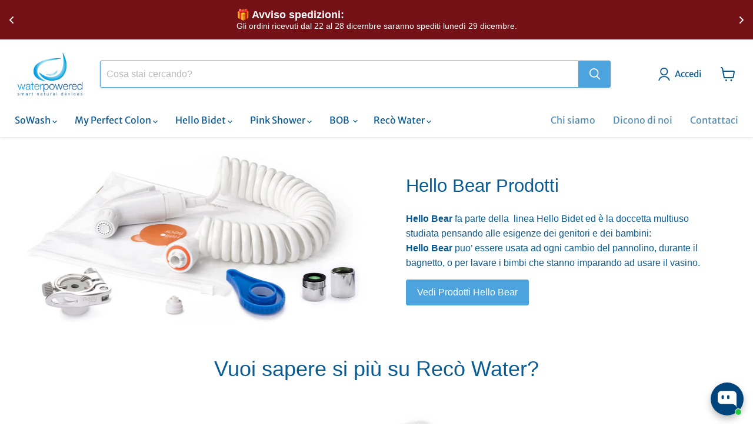

--- FILE ---
content_type: text/html; charset=utf-8
request_url: https://waterpowered.eu/pages/vuoi-sapere-si-piu-su-reco-water
body_size: 60237
content:
<!doctype html>
<html class="no-js no-touch" lang="it">
  <head>
	<!-- Added by AVADA SEO Suite -->
	





<meta name="twitter:image" content="undefined">





<script>
const lightJsExclude = [];
</script>





<script>
class LightJsLoader{constructor(e){this.jQs=[],this.listener=this.handleListener.bind(this,e),this.scripts=["default","defer","async"].reduce(((e,t)=>({...e,[t]:[]})),{});const t=this;e.forEach((e=>window.addEventListener(e,t.listener,{passive:!0})))}handleListener(e){const t=this;return e.forEach((e=>window.removeEventListener(e,t.listener))),"complete"===document.readyState?this.handleDOM():document.addEventListener("readystatechange",(e=>{if("complete"===e.target.readyState)return setTimeout(t.handleDOM.bind(t),1)}))}async handleDOM(){this.suspendEvent(),this.suspendJQuery(),this.findScripts(),this.preloadScripts();for(const e of Object.keys(this.scripts))await this.replaceScripts(this.scripts[e]);for(const e of["DOMContentLoaded","readystatechange"])await this.requestRepaint(),document.dispatchEvent(new Event("lightJS-"+e));document.lightJSonreadystatechange&&document.lightJSonreadystatechange();for(const e of["DOMContentLoaded","load"])await this.requestRepaint(),window.dispatchEvent(new Event("lightJS-"+e));await this.requestRepaint(),window.lightJSonload&&window.lightJSonload(),await this.requestRepaint(),this.jQs.forEach((e=>e(window).trigger("lightJS-jquery-load"))),window.dispatchEvent(new Event("lightJS-pageshow")),await this.requestRepaint(),window.lightJSonpageshow&&window.lightJSonpageshow()}async requestRepaint(){return new Promise((e=>requestAnimationFrame(e)))}findScripts(){document.querySelectorAll("script[type=lightJs]").forEach((e=>{e.hasAttribute("src")?e.hasAttribute("async")&&e.async?this.scripts.async.push(e):e.hasAttribute("defer")&&e.defer?this.scripts.defer.push(e):this.scripts.default.push(e):this.scripts.default.push(e)}))}preloadScripts(){const e=this,t=Object.keys(this.scripts).reduce(((t,n)=>[...t,...e.scripts[n]]),[]),n=document.createDocumentFragment();t.forEach((e=>{const t=e.getAttribute("src");if(!t)return;const s=document.createElement("link");s.href=t,s.rel="preload",s.as="script",n.appendChild(s)})),document.head.appendChild(n)}async replaceScripts(e){let t;for(;t=e.shift();)await this.requestRepaint(),new Promise((e=>{const n=document.createElement("script");[...t.attributes].forEach((e=>{"type"!==e.nodeName&&n.setAttribute(e.nodeName,e.nodeValue)})),t.hasAttribute("src")?(n.addEventListener("load",e),n.addEventListener("error",e)):(n.text=t.text,e()),t.parentNode.replaceChild(n,t)}))}suspendEvent(){const e={};[{obj:document,name:"DOMContentLoaded"},{obj:window,name:"DOMContentLoaded"},{obj:window,name:"load"},{obj:window,name:"pageshow"},{obj:document,name:"readystatechange"}].map((t=>function(t,n){function s(n){return e[t].list.indexOf(n)>=0?"lightJS-"+n:n}e[t]||(e[t]={list:[n],add:t.addEventListener,remove:t.removeEventListener},t.addEventListener=(...n)=>{n[0]=s(n[0]),e[t].add.apply(t,n)},t.removeEventListener=(...n)=>{n[0]=s(n[0]),e[t].remove.apply(t,n)})}(t.obj,t.name))),[{obj:document,name:"onreadystatechange"},{obj:window,name:"onpageshow"}].map((e=>function(e,t){let n=e[t];Object.defineProperty(e,t,{get:()=>n||function(){},set:s=>{e["lightJS"+t]=n=s}})}(e.obj,e.name)))}suspendJQuery(){const e=this;let t=window.jQuery;Object.defineProperty(window,"jQuery",{get:()=>t,set(n){if(!n||!n.fn||!e.jQs.includes(n))return void(t=n);n.fn.ready=n.fn.init.prototype.ready=e=>{e.bind(document)(n)};const s=n.fn.on;n.fn.on=n.fn.init.prototype.on=function(...e){if(window!==this[0])return s.apply(this,e),this;const t=e=>e.split(" ").map((e=>"load"===e||0===e.indexOf("load.")?"lightJS-jquery-load":e)).join(" ");return"string"==typeof e[0]||e[0]instanceof String?(e[0]=t(e[0]),s.apply(this,e),this):("object"==typeof e[0]&&Object.keys(e[0]).forEach((n=>{delete Object.assign(e[0],{[t(n)]:e[0][n]})[n]})),s.apply(this,e),this)},e.jQs.push(n),t=n}})}}new LightJsLoader(["keydown","mousemove","touchend","touchmove","touchstart","wheel"]);
</script>





	<!-- /Added by AVADA SEO Suite -->

    

    

    

    


  <script>
    window.Store = window.Store || {};
    window.Store.id = 66813034769;
  </script>
    <meta charset="utf-8">
    <meta http-equiv="x-ua-compatible" content="IE=edge">
    <link rel="preconnect" href="https://cdn.shopify.com">
    <link rel="preconnect" href="https://fonts.shopifycdn.com">
    <link rel="preconnect" href="https://v.shopify.com">
    <link rel="preconnect" href="https://cdn.shopifycloud.com">
    <title>Vuoi sapere si più su Recò Water? | Water Powered</title>

<!-- Avada Boost Sales Script -->

      


          
          
          
          
          
          
          
          
          
          <script>
            const AVADA_ENHANCEMENTS = {};
            AVADA_ENHANCEMENTS.contentProtection = false;
            AVADA_ENHANCEMENTS.hideCheckoutButon = false;
            AVADA_ENHANCEMENTS.cartSticky = false;
            AVADA_ENHANCEMENTS.multiplePixelStatus = false;
            AVADA_ENHANCEMENTS.inactiveStatus = false;
            AVADA_ENHANCEMENTS.cartButtonAnimationStatus = false;
            AVADA_ENHANCEMENTS.whatsappStatus = false;
            AVADA_ENHANCEMENTS.messengerStatus = false;
            AVADA_ENHANCEMENTS.livechatStatus = false;
          </script>



























      <script>
        const AVADA_CDT = {};
        AVADA_CDT.products = [];
        AVADA_CDT.template = "page.vuoi-sapere-di-hello-bear";
        AVADA_CDT.collections = [];
        

        const AVADA_INVQTY = {};
        

        AVADA_CDT.cartitem = 0;
        AVADA_CDT.moneyformat = `€{{amount_with_comma_separator}}`;
        AVADA_CDT.cartTotalPrice = 0;
        

        window.AVADA_BADGES = window.AVADA_BADGES || {};
        window.AVADA_BADGES = [{"badgeEffect":"","showBadgeBorder":false,"badgePageType":"product","headerText":"Secure Checkout With","badgeBorderRadius":3,"collectionPageInlinePosition":"after","description":"Increase a sense of urgency and boost conversation rate on each product page. ","badgeStyle":"color","badgeList":["https:\/\/cdn1.avada.io\/boost-sales\/visa.svg","https:\/\/cdn1.avada.io\/boost-sales\/mastercard.svg","https:\/\/cdn1.avada.io\/boost-sales\/americanexpress.svg","https:\/\/cdn1.avada.io\/boost-sales\/discover.svg","https:\/\/cdn1.avada.io\/boost-sales\/paypal.svg","https:\/\/cdn1.avada.io\/boost-sales\/applepay.svg","https:\/\/cdn1.avada.io\/boost-sales\/googlepay.svg"],"cartInlinePosition":"after","isSetCustomWidthMobile":false,"homePageInlinePosition":"after","createdAt":"2023-08-02T11:44:36.857Z","badgeWidth":"full-width","showHeaderText":true,"showBadges":true,"customWidthSize":450,"cartPosition":"","shopDomain":"water-powered.myshopify.com","shopId":"2WLxjVTDoKqXJRG0Etjy","inlinePosition":"after","badgeBorderColor":"#e1e1e1","headingSize":16,"badgeCustomSize":70,"badgesSmartSelector":false,"headingColor":"#232323","textAlign":"avada-align-center","badgeSize":"small","priority":"0","collectionPagePosition":"","customWidthSizeInMobile":450,"name":"Product Pages","position":"","homePagePosition":"","status":true,"font":"default","removeBranding":true,"id":"rh4yskH6Steat8YDYL24"},{"badgeEffect":"","showBadgeBorder":false,"badgePageType":"footer","headerText":"","badgeBorderRadius":3,"collectionPageInlinePosition":"after","description":"Win customers' trust from every pages by showing various trust badges at website's footer.","badgeStyle":"color","badgeList":["https:\/\/cdn1.avada.io\/boost-sales\/visa.svg","https:\/\/cdn1.avada.io\/boost-sales\/mastercard.svg","https:\/\/cdn1.avada.io\/boost-sales\/americanexpress.svg","https:\/\/cdn1.avada.io\/boost-sales\/discover.svg","https:\/\/cdn1.avada.io\/boost-sales\/paypal.svg","https:\/\/cdn1.avada.io\/boost-sales\/applepay.svg","https:\/\/cdn1.avada.io\/boost-sales\/googlepay.svg"],"cartInlinePosition":"after","isSetCustomWidthMobile":false,"homePageInlinePosition":"after","createdAt":"2023-08-02T11:44:36.472Z","badgeWidth":"full-width","showHeaderText":true,"showBadges":true,"customWidthSize":450,"cartPosition":"","shopDomain":"water-powered.myshopify.com","shopId":"2WLxjVTDoKqXJRG0Etjy","inlinePosition":"after","badgeBorderColor":"#e1e1e1","headingSize":16,"badgeCustomSize":40,"badgesSmartSelector":false,"headingColor":"#232323","textAlign":"avada-align-center","badgeSize":"custom","priority":"0","selectedPreset":"Payment 1","collectionPagePosition":"","customWidthSizeInMobile":450,"name":"Footer","position":"","homePagePosition":"","status":true,"font":"default","removeBranding":true,"id":"j2bFuz6TX1HjJKLCLG9d"}];

        window.AVADA_GENERAL_SETTINGS = window.AVADA_GENERAL_SETTINGS || {};
        window.AVADA_GENERAL_SETTINGS = null;

        window.AVADA_COUNDOWNS = window.AVADA_COUNDOWNS || {};
        window.AVADA_COUNDOWNS = [{},{},{"id":"hRgGChB2pcL0oxdiNsHt","categoryNumbWidth":30,"numbWidth":60,"countdownSmartSelector":false,"collectionPageInlinePosition":"after","stockTextSize":16,"daysText":"Days","countdownEndAction":"HIDE_COUNTDOWN","secondsText":"Seconds","saleCustomSeconds":"59","createdAt":"2023-08-02T11:44:36.178Z","txtDatePos":"txt_outside_box","numbHeight":60,"txtDateSize":16,"shopId":"2WLxjVTDoKqXJRG0Etjy","inlinePosition":"after","headingSize":30,"categoryTxtDateSize":8,"textAlign":"text-center","displayLayout":"square-countdown","categoryNumberSize":14,"priority":"0","displayType":"ALL_PRODUCT","numbBorderColor":"#cccccc","productIds":[],"collectionPagePosition":"","name":"Product Pages","numbBorderWidth":1,"manualDisplayPlacement":"after","position":"form[action='\/cart\/add']","showCountdownTimer":true,"conditions":{"type":"ALL","conditions":[{"type":"TITLE","operation":"CONTAINS","value":""}]},"timeUnits":"unit-dhms","status":true,"manualDisplayPosition":"form[action='\/cart\/add']","stockTextBefore":"Only {{stock_qty}} left in stock. Hurry up 🔥","saleCustomMinutes":"10","categoryUseDefaultSize":true,"description":"Increase urgency and boost conversions for each product page.","saleDateType":"date-custom","numbBgColor":"#ffffff","txtDateColor":"#122234","numbColor":"#122234","minutesText":"Minutes","showInventoryCountdown":true,"numbBorderRadius":0,"shopDomain":"water-powered.myshopify.com","countdownTextBottom":"","productExcludeIds":[],"headingColor":"#0985C5","stockType":"real_stock","linkText":"Hurry! sale ends in","saleCustomHours":"00","hoursText":"Hours","categoryTxtDatePos":"txt_outside_box","useDefaultSize":true,"stockTextColor":"#122234","categoryNumbHeight":30,"saleCustomDays":"00","removeBranding":true}];

        window.AVADA_STOCK_COUNTDOWNS = window.AVADA_STOCK_COUNTDOWNS || {};
        window.AVADA_STOCK_COUNTDOWNS = {};

        window.AVADA_COUNDOWNS_V2 = window.AVADA_COUNDOWNS_V2 || {};
        window.AVADA_COUNDOWNS_V2 = [];

        window.AVADA_BADGES_V2 = window.AVADA_BADGES_V2 || {};
        window.AVADA_BADGES_V2 = [];

        window.AVADA_INACTIVE_TAB = window.AVADA_INACTIVE_TAB || {};
        window.AVADA_INACTIVE_TAB = null;

        window.AVADA_LIVECHAT = window.AVADA_LIVECHAT || {};
        window.AVADA_LIVECHAT = null;

        window.AVADA_STICKY_ATC = window.AVADA_STICKY_ATC || {};
        window.AVADA_STICKY_ATC = null;

        window.AVADA_ATC_ANIMATION = window.AVADA_ATC_ANIMATION || {};
        window.AVADA_ATC_ANIMATION = null;

        window.AVADA_SP = window.AVADA_SP || {};
        window.AVADA_SP = {"shop":"2WLxjVTDoKqXJRG0Etjy","configuration":{"position":"bottom-left","hide_time_ago":false,"smart_hide":false,"smart_hide_time":3,"smart_hide_unit":"days","truncate_product_name":true,"display_duration":5,"first_delay":10,"pops_interval":10,"max_pops_display":20,"show_mobile":true,"mobile_position":"bottom","animation":"fadeInUp","out_animation":"fadeOutDown","with_sound":false,"display_order":"order","only_product_viewing":false,"notice_continuously":false,"custom_css":"","replay":true,"included_urls":"","excluded_urls":"","excluded_product_type":"","countries_all":true,"countries":[],"allow_show":"all","hide_close":true,"close_time":1,"close_time_unit":"days","support_rtl":false},"notifications":{"XvVJZcnHt1yIvt2arQYQ":{"settings":{"heading_text":"{{first_name}} in {{city}}, {{country}}","heading_font_weight":500,"heading_font_size":12,"content_text":"Purchased {{product_name}}","content_font_weight":800,"content_font_size":13,"background_image":"","background_color":"#FFF","heading_color":"#111","text_color":"#142A47","time_color":"#234342","with_border":false,"border_color":"#333333","border_width":1,"border_radius":20,"image_border_radius":20,"heading_decoration":null,"hover_product_decoration":null,"hover_product_color":"#122234","with_box_shadow":true,"font":"Raleway","language_code":"en","with_static_map":false,"use_dynamic_names":false,"dynamic_names":"","use_flag":false,"popup_custom_link":"","popup_custom_image":"","display_type":"popup","use_counter":false,"counter_color":"#0b4697","counter_unit_color":"#0b4697","counter_unit_plural":"views","counter_unit_single":"view","truncate_product_name":false,"allow_show":"all","included_urls":"","excluded_urls":""},"type":"order","items":[],"source":"shopify\/order"}},"removeBranding":true};

        window.AVADA_SP_V2 = window.AVADA_SP_V2 || {};
        window.AVADA_SP_V2 = [];

        window.AVADA_SETTING_SP_V2 = window.AVADA_SETTING_SP_V2 || {};
        window.AVADA_SETTING_SP_V2 = {"show_mobile":true,"countries_all":true,"display_order":"order","hide_time_ago":false,"max_pops_display":30,"first_delay":4,"custom_css":"","notice_continuously":false,"orderItems":[{"date":"2023-08-02T09:41:31.000Z","country":"France","city":"71700 - TOURNUS","shipping_first_name":"Amandine","product_image":"https:\/\/cdn.shopify.com\/s\/files\/1\/0668\/1303\/4769\/products\/RecaWatertroppopieno_8e902bc0-27f9-4837-87f6-0bb8d888ab69.jpg?v=1678799204","shipping_city":"71700 - TOURNUS","type":"order","product_name":"Recò Water | Sistema di troppo pieno per piletta di recupero acqua","product_id":7972085367057,"product_handle":"reco-water-sistema-di-troppo-pieno-per-piletta-di-recupero-acqua","first_name":"Amandine","shipping_country":"France","product_link":"https:\/\/water-powered.myshopify.com\/products\/reco-water-sistema-di-troppo-pieno-per-piletta-di-recupero-acqua"},{"date":"2023-08-02T09:41:31.000Z","country":"France","city":"71700 - TOURNUS","shipping_first_name":"Amandine","product_image":"https:\/\/cdn.shopify.com\/s\/files\/1\/0668\/1303\/4769\/products\/RecoWaterpiletta70mmconfezione_f099c37f-718d-4230-b14c-8459df52cb67.jpg?v=1678799698","shipping_city":"71700 - TOURNUS","type":"order","product_name":"Recò Water | Piletta per recupero dell'acqua in casa | Per lavelli cucina con tappo diametro 70mm o 115mm","product_id":7973269668113,"product_handle":"reco-water-piletta-per-recupero-dellacqua-in-casa-per-lavelli-cucina-con-tappo-diametro-70mm-o-115mm","first_name":"Amandine","shipping_country":"France","product_link":"https:\/\/water-powered.myshopify.com\/products\/reco-water-piletta-per-recupero-dellacqua-in-casa-per-lavelli-cucina-con-tappo-diametro-70mm-o-115mm"},{"date":"2023-08-02T08:20:40.000Z","country":"Italy","city":"BORGHETTO LODIGIANO","shipping_first_name":"Thomas","product_image":"https:\/\/cdn.shopify.com\/s\/files\/1\/0668\/1303\/4769\/products\/SoWashVorticeTestineSpacerblisterricambio_5c381eea-68dc-439f-8de1-a8e75a9b8e29.jpg?v=1680706151","shipping_city":"BORGHETTO LODIGIANO","type":"order","product_name":"SoWash Testina Vortice Spacer | Blister 2 pezzi","product_id":7973270257937,"product_handle":"sowash-testina-vortice-spacer-blister-2-pezzi","first_name":"Thomas","shipping_country":"Italy","product_link":"https:\/\/water-powered.myshopify.com\/products\/sowash-testina-vortice-spacer-blister-2-pezzi"},{"date":"2023-08-02T08:20:40.000Z","country":"Italy","city":"BORGHETTO LODIGIANO","shipping_first_name":"Thomas","product_image":"https:\/\/cdn.shopify.com\/s\/files\/1\/0668\/1303\/4769\/products\/Filtrofilettaturainternaconfezione_5db55c6a-5ef7-469d-a8aa-d22db9b31cb9.jpg?v=1678800007","shipping_city":"BORGHETTO LODIGIANO","type":"order","product_name":"Porta aeratore standard | Filettatura esterna o interna","product_id":8073160327441,"product_handle":"porta-aeratore-speciale-filettatura-esterna-o-interna","first_name":"Thomas","shipping_country":"Italy","product_link":"https:\/\/water-powered.myshopify.com\/products\/porta-aeratore-speciale-filettatura-esterna-o-interna"},{"date":"2023-08-02T05:45:46.000Z","country":"Germany","city":"Büttelborn","shipping_first_name":"Gabriele","product_image":"https:\/\/cdn.shopify.com\/s\/files\/1\/0668\/1303\/4769\/products\/Adattatorenostandard13-1627_ffd856d3-faf9-4d51-b0fb-92ff410da1e5.jpg?v=1678799659","shipping_city":"Büttelborn","type":"order","product_name":"Porta aeratore per rubinetto non standard | Filettatura esterna e interna | Tutte le dimensioni","product_id":7972163191057,"product_handle":"adattatore-per-rubinetto-non-standard-filettatura-esterna","first_name":"Gabriele","shipping_country":"Germany","product_link":"https:\/\/water-powered.myshopify.com\/products\/adattatore-per-rubinetto-non-standard-filettatura-esterna"},{"date":"2023-08-01T13:10:32.000Z","country":"Germany","city":"München","shipping_first_name":"Dagmar","product_image":"https:\/\/cdn.shopify.com\/s\/files\/1\/0668\/1303\/4769\/products\/Filtrofilettaturainternaconfezione_5db55c6a-5ef7-469d-a8aa-d22db9b31cb9.jpg?v=1678800007","shipping_city":"München","type":"order","product_name":"Porta aeratore standard | Filettatura esterna o interna","product_id":8073160327441,"product_handle":"porta-aeratore-speciale-filettatura-esterna-o-interna","first_name":"Dagmar","shipping_country":"Germany","product_link":"https:\/\/water-powered.myshopify.com\/products\/porta-aeratore-speciale-filettatura-esterna-o-interna"},{"date":"2023-08-01T12:13:01.000Z","country":"Italy","city":"Busnago","shipping_first_name":"Monticelli","product_image":"https:\/\/cdn.shopify.com\/s\/files\/1\/0668\/1303\/4769\/products\/SoWashIdrogettoConfezione_b84be172-6550-4f8d-a7b8-14040578e015.jpg?v=1680703509","shipping_city":"Busnago","type":"order","product_name":"SoWash Idropulsore Waterjet | Testina idrogetto","product_id":7972088742161,"product_handle":"sowash-idropulsore-waterjet-testina-idrogetto","first_name":"Monticelli","shipping_country":"Italy","product_link":"https:\/\/water-powered.myshopify.com\/products\/sowash-idropulsore-waterjet-testina-idrogetto"},{"date":"2023-08-01T07:56:06.000Z","country":"France","city":"Saulx-le-Duc","shipping_first_name":"Fouque","product_image":"https:\/\/cdn.shopify.com\/s\/files\/1\/0668\/1303\/4769\/products\/RecaWatertroppopieno_8e902bc0-27f9-4837-87f6-0bb8d888ab69.jpg?v=1678799204","shipping_city":"Saulx-le-Duc","type":"order","product_name":"Recò Water | Sistema di troppo pieno per piletta di recupero acqua","product_id":7972085367057,"product_handle":"reco-water-sistema-di-troppo-pieno-per-piletta-di-recupero-acqua","first_name":"Fouque","shipping_country":"France","product_link":"https:\/\/water-powered.myshopify.com\/products\/reco-water-sistema-di-troppo-pieno-per-piletta-di-recupero-acqua"},{"date":"2023-08-01T07:56:06.000Z","country":"France","city":"Saulx-le-Duc","shipping_first_name":"Fouque","product_image":"https:\/\/cdn.shopify.com\/s\/files\/1\/0668\/1303\/4769\/products\/RecoWaterpiletta70mmconfezione_f099c37f-718d-4230-b14c-8459df52cb67.jpg?v=1678799698","shipping_city":"Saulx-le-Duc","type":"order","product_name":"Recò Water | Piletta per recupero dell'acqua in casa | Per lavelli cucina con tappo diametro 70mm o 115mm","product_id":7973269668113,"product_handle":"reco-water-piletta-per-recupero-dellacqua-in-casa-per-lavelli-cucina-con-tappo-diametro-70mm-o-115mm","first_name":"Fouque","shipping_country":"France","product_link":"https:\/\/water-powered.myshopify.com\/products\/reco-water-piletta-per-recupero-dellacqua-in-casa-per-lavelli-cucina-con-tappo-diametro-70mm-o-115mm"},{"date":"2023-07-31T23:26:54.000Z","country":"Germany","city":"Taufkirchen","shipping_first_name":"Edith","product_image":"https:\/\/cdn.shopify.com\/s\/files\/1\/0668\/1303\/4769\/products\/Filtrofilettaturainternaconfezione_5db55c6a-5ef7-469d-a8aa-d22db9b31cb9.jpg?v=1678800007","shipping_city":"Taufkirchen","type":"order","product_name":"Porta aeratore standard | Filettatura esterna o interna","product_id":8073160327441,"product_handle":"porta-aeratore-speciale-filettatura-esterna-o-interna","first_name":"Edith","shipping_country":"Germany","product_link":"https:\/\/water-powered.myshopify.com\/products\/porta-aeratore-speciale-filettatura-esterna-o-interna"},{"date":"2023-07-31T19:25:33.000Z","country":"Spain","city":"Logroño","shipping_first_name":"Luis Miguel","product_image":"https:\/\/cdn.shopify.com\/s\/files\/1\/0668\/1303\/4769\/files\/o-ring-azzurri-per-innesto-sowash-5pz-1.jpg?v=1684248606","shipping_city":"Logroño","type":"order","product_name":"O-Ring Azzurri per Innesto SoWash 5pz","product_id":8405063860550,"product_handle":"o-ring-azzurri-per-innesto-sowash","first_name":"Luis Miguel","shipping_country":"Spain","product_link":"https:\/\/water-powered.myshopify.com\/products\/o-ring-azzurri-per-innesto-sowash"},{"date":"2023-07-31T19:25:33.000Z","country":"Spain","city":"Logroño","shipping_first_name":"Luis Miguel","product_image":"https:\/\/cdn.shopify.com\/s\/files\/1\/0668\/1303\/4769\/products\/SoWashVorticeconfezione_a38b8a6f-9336-450b-9634-c4cbd4a4486c.jpg?v=1680703400","shipping_city":"Logroño","type":"order","product_name":"SoWash Idropulsore Vortice | Testina vortice a getto triplo pulsante convergente","product_id":7972085203217,"product_handle":"sowash-idropulsore-vortice-testina-vortice-a-getto-triplo-pulsante-convergente","first_name":"Luis Miguel","shipping_country":"Spain","product_link":"https:\/\/water-powered.myshopify.com\/products\/sowash-idropulsore-vortice-testina-vortice-a-getto-triplo-pulsante-convergente"},{"date":"2023-07-31T18:58:32.000Z","country":"Portugal","city":"Sines","shipping_first_name":"Joaquim","product_image":"https:\/\/cdn.shopify.com\/s\/files\/1\/0668\/1303\/4769\/products\/SoWashTestineBrushblisterricambio_96cbf517-37fd-4569-a142-6503a01c77bd.jpg?v=1680706053","shipping_city":"Sines","type":"order","product_name":"SoWash Testina Vortice Brush | Setole Medie o Dure | Blister da 4 pezzi","product_id":7973270749457,"product_handle":"sowash-testina-vortice-brush-con-setole-medie-o-dure-blister-da-4-pezzi","first_name":"Joaquim","shipping_country":"Portugal","product_link":"https:\/\/water-powered.myshopify.com\/products\/sowash-testina-vortice-brush-con-setole-medie-o-dure-blister-da-4-pezzi"},{"date":"2023-07-31T18:58:32.000Z","country":"Portugal","city":"Sines","shipping_first_name":"Joaquim","product_image":"https:\/\/cdn.shopify.com\/s\/files\/1\/0668\/1303\/4769\/products\/SoWashIdrogettoConfezione_b84be172-6550-4f8d-a7b8-14040578e015.jpg?v=1680703509","shipping_city":"Sines","type":"order","product_name":"SoWash Idropulsore Waterjet | Testina idrogetto","product_id":7972088742161,"product_handle":"sowash-idropulsore-waterjet-testina-idrogetto","first_name":"Joaquim","shipping_country":"Portugal","product_link":"https:\/\/water-powered.myshopify.com\/products\/sowash-idropulsore-waterjet-testina-idrogetto"},{"date":"2023-07-31T18:38:21.000Z","country":"Spain","city":"burgos","shipping_first_name":"Jose","product_image":"https:\/\/cdn.shopify.com\/s\/files\/1\/0668\/1303\/4769\/products\/SoWashTestineOrthodonticblisterricambio_7660b467-970a-4c21-bf3d-f77f9283607b.jpg?v=1680705881","shipping_city":"burgos","type":"order","product_name":"SoWash Testina Orthodontic | Blister 2 pezzi","product_id":8094409916689,"product_handle":"sowash-testina-orthodontic-blister-2-pezzi","first_name":"Jose","shipping_country":"Spain","product_link":"https:\/\/water-powered.myshopify.com\/products\/sowash-testina-orthodontic-blister-2-pezzi"},{"date":"2023-07-31T13:30:03.000Z","country":"Germany","city":"Freudenstadt","shipping_first_name":"Andrea","product_image":"https:\/\/cdn.shopify.com\/s\/files\/1\/0668\/1303\/4769\/products\/MyPerfectColontubomodellabileconvalvoladinonritorno_9bba4ad2-8c88-4c0e-997b-db248a8fdd29.jpg?v=1678799491","shipping_city":"Freudenstadt","type":"order","product_name":"My Perfect Colon Care | Tubo modellabile con valvola di non ritorno","product_id":7972087595281,"product_handle":"my-perfect-colon-tubo-modellabile-con-valvola-di-non-ritorno","first_name":"Andrea","shipping_country":"Germany","product_link":"https:\/\/water-powered.myshopify.com\/products\/my-perfect-colon-tubo-modellabile-con-valvola-di-non-ritorno"},{"date":"2023-07-30T21:57:45.000Z","country":"Italy","city":"Rimini","shipping_first_name":"Roberto","product_image":"https:\/\/cdn.shopify.com\/s\/files\/1\/0668\/1303\/4769\/products\/SoWashVorticeTestineSpacerblisterricambio_5c381eea-68dc-439f-8de1-a8e75a9b8e29.jpg?v=1680706151","shipping_city":"Rimini","type":"order","product_name":"SoWash Testina Vortice Spacer | Blister 2 pezzi","product_id":7973270257937,"product_handle":"sowash-testina-vortice-spacer-blister-2-pezzi","first_name":"Roberto","shipping_country":"Italy","product_link":"https:\/\/water-powered.myshopify.com\/products\/sowash-testina-vortice-spacer-blister-2-pezzi"},{"date":"2023-07-30T21:57:45.000Z","country":"Italy","city":"Rimini","shipping_first_name":"Roberto","product_image":"https:\/\/cdn.shopify.com\/s\/files\/1\/0668\/1303\/4769\/products\/Filtrofilettaturainternaconfezione_5db55c6a-5ef7-469d-a8aa-d22db9b31cb9.jpg?v=1678800007","shipping_city":"Rimini","type":"order","product_name":"Porta aeratore standard | Filettatura esterna o interna","product_id":8073160327441,"product_handle":"porta-aeratore-speciale-filettatura-esterna-o-interna","first_name":"Roberto","shipping_country":"Italy","product_link":"https:\/\/water-powered.myshopify.com\/products\/porta-aeratore-speciale-filettatura-esterna-o-interna"},{"date":"2023-07-30T21:57:45.000Z","country":"Italy","city":"Rimini","shipping_first_name":"Roberto","product_image":"https:\/\/cdn.shopify.com\/s\/files\/1\/0668\/1303\/4769\/files\/o-ring-azzurri-per-innesto-sowash-5pz-1.jpg?v=1684248606","shipping_city":"Rimini","type":"order","product_name":"O-Ring Azzurri per Innesto SoWash 5pz","product_id":8405063860550,"product_handle":"o-ring-azzurri-per-innesto-sowash","first_name":"Roberto","shipping_country":"Italy","product_link":"https:\/\/water-powered.myshopify.com\/products\/o-ring-azzurri-per-innesto-sowash"},{"date":"2023-07-30T15:04:21.000Z","country":"Germany","city":"Bad Friedrichshall","shipping_first_name":"Martin","product_image":"https:\/\/cdn.shopify.com\/s\/files\/1\/0668\/1303\/4769\/products\/RecaWatertroppopieno_8e902bc0-27f9-4837-87f6-0bb8d888ab69.jpg?v=1678799204","shipping_city":"Bad Friedrichshall","type":"order","product_name":"Recò Water | Sistema di troppo pieno per piletta di recupero acqua","product_id":7972085367057,"product_handle":"reco-water-sistema-di-troppo-pieno-per-piletta-di-recupero-acqua","first_name":"Martin","shipping_country":"Germany","product_link":"https:\/\/water-powered.myshopify.com\/products\/reco-water-sistema-di-troppo-pieno-per-piletta-di-recupero-acqua"},{"date":"2023-07-30T15:04:21.000Z","country":"Germany","city":"Bad Friedrichshall","shipping_first_name":"Martin","product_image":"https:\/\/cdn.shopify.com\/s\/files\/1\/0668\/1303\/4769\/products\/RecoWatertanica10litri_0c5e9bfd-9f26-4ad5-b9f4-cab44c6de72d.jpg?v=1678800001","shipping_city":"Bad Friedrichshall","type":"order","product_name":"Recò Water | Tanica da 10 litri","product_id":8073146859793,"product_handle":"reco-water-tanica-da-10-litri","first_name":"Martin","shipping_country":"Germany","product_link":"https:\/\/water-powered.myshopify.com\/products\/reco-water-tanica-da-10-litri"},{"date":"2023-07-30T15:04:21.000Z","country":"Germany","city":"Bad Friedrichshall","shipping_first_name":"Martin","product_image":"https:\/\/cdn.shopify.com\/s\/files\/1\/0668\/1303\/4769\/products\/RecoWaterpiletta70mmconfezione_f099c37f-718d-4230-b14c-8459df52cb67.jpg?v=1678799698","shipping_city":"Bad Friedrichshall","type":"order","product_name":"Recò Water | Piletta per recupero dell'acqua in casa | Per lavelli cucina con tappo diametro 70mm o 115mm","product_id":7973269668113,"product_handle":"reco-water-piletta-per-recupero-dellacqua-in-casa-per-lavelli-cucina-con-tappo-diametro-70mm-o-115mm","first_name":"Martin","shipping_country":"Germany","product_link":"https:\/\/water-powered.myshopify.com\/products\/reco-water-piletta-per-recupero-dellacqua-in-casa-per-lavelli-cucina-con-tappo-diametro-70mm-o-115mm"},{"date":"2023-07-30T11:42:50.000Z","country":"Italy","city":"PAVIA","shipping_first_name":"Flavio","product_image":"https:\/\/cdn.shopify.com\/s\/files\/1\/0668\/1303\/4769\/products\/SoWashTestineBallSprayblisterricambio_d356d3e8-e1e3-425d-93b0-c04cf184d812.jpg?v=1680704326","shipping_city":"PAVIA","type":"order","product_name":"SoWash Testina Ball Spray | Blister 2 pezzi","product_id":7972086350097,"product_handle":"sowash-testina-ball-spray-blister-2-pezzi","first_name":"Flavio","shipping_country":"Italy","product_link":"https:\/\/water-powered.myshopify.com\/products\/sowash-testina-ball-spray-blister-2-pezzi"},{"date":"2023-07-30T11:42:50.000Z","country":"Italy","city":"PAVIA","shipping_first_name":"Flavio","product_image":"https:\/\/cdn.shopify.com\/s\/files\/1\/0668\/1303\/4769\/products\/SoWashTestineMassagericambio_0f22aa2f-fe57-4fa0-8b8a-ac01e2ed27af.jpg?v=1680704643","shipping_city":"PAVIA","type":"order","product_name":"SoWash Testina Massage | Blister 2 pezzi","product_id":7972086284561,"product_handle":"sowash-testina-idropulsore-blister-2-pezzi","first_name":"Flavio","shipping_country":"Italy","product_link":"https:\/\/water-powered.myshopify.com\/products\/sowash-testina-idropulsore-blister-2-pezzi"},{"date":"2023-07-30T08:39:15.000Z","country":"Germany","city":"Altertheim\/Steinbach","shipping_first_name":"Thomas","product_image":"https:\/\/cdn.shopify.com\/s\/files\/1\/0668\/1303\/4769\/products\/Filtrofilettaturainternaconfezione_5db55c6a-5ef7-469d-a8aa-d22db9b31cb9.jpg?v=1678800007","shipping_city":"Altertheim\/Steinbach","type":"order","product_name":"Porta aeratore standard | Filettatura esterna o interna","product_id":8073160327441,"product_handle":"porta-aeratore-speciale-filettatura-esterna-o-interna","first_name":"Thomas","shipping_country":"Germany","product_link":"https:\/\/water-powered.myshopify.com\/products\/porta-aeratore-speciale-filettatura-esterna-o-interna"},{"date":"2023-07-29T14:09:46.000Z","country":"France","city":"Tourzel-Ronzières","shipping_first_name":"Hugues","product_image":"https:\/\/cdn.shopify.com\/s\/files\/1\/0668\/1303\/4769\/products\/Bobconfeizione_1d8ccfa7-1235-46a6-a5c3-bf11929f2e42.jpg?v=1678799749","shipping_city":"Tourzel-Ronzières","type":"order","product_name":"BOB Doccia Anale | Basic o Travel | Sistema Per Una Profonda Pulizia Anale e Rettale","product_id":7973269897489,"product_handle":"bob-doccia-anale-clistere-per-lavaggio-intimo-rettale-uomo-e-donna","first_name":"Hugues","shipping_country":"France","product_link":"https:\/\/water-powered.myshopify.com\/products\/bob-doccia-anale-clistere-per-lavaggio-intimo-rettale-uomo-e-donna"},{"date":"2023-07-29T12:39:12.000Z","country":"France","city":"Tourzel-Ronzières","shipping_first_name":"Hugues","product_image":"https:\/\/cdn.shopify.com\/s\/files\/1\/0668\/1303\/4769\/products\/RecoWatertanica10litri_0c5e9bfd-9f26-4ad5-b9f4-cab44c6de72d.jpg?v=1678800001","shipping_city":"Tourzel-Ronzières","type":"order","product_name":"Recò Water | Tanica da 10 litri","product_id":8073146859793,"product_handle":"reco-water-tanica-da-10-litri","first_name":"Hugues","shipping_country":"France","product_link":"https:\/\/water-powered.myshopify.com\/products\/reco-water-tanica-da-10-litri"},{"date":"2023-07-29T12:39:12.000Z","country":"France","city":"Tourzel-Ronzières","shipping_first_name":"Hugues","product_image":"https:\/\/cdn.shopify.com\/s\/files\/1\/0668\/1303\/4769\/products\/RecaWatertroppopieno_8e902bc0-27f9-4837-87f6-0bb8d888ab69.jpg?v=1678799204","shipping_city":"Tourzel-Ronzières","type":"order","product_name":"Recò Water | Sistema di troppo pieno per piletta di recupero acqua","product_id":7972085367057,"product_handle":"reco-water-sistema-di-troppo-pieno-per-piletta-di-recupero-acqua","first_name":"Hugues","shipping_country":"France","product_link":"https:\/\/water-powered.myshopify.com\/products\/reco-water-sistema-di-troppo-pieno-per-piletta-di-recupero-acqua"},{"date":"2023-07-29T12:39:12.000Z","country":"France","city":"Tourzel-Ronzières","shipping_first_name":"Hugues","product_image":"https:\/\/cdn.shopify.com\/s\/files\/1\/0668\/1303\/4769\/products\/RecoWaterpiletta70mmconfezione_f099c37f-718d-4230-b14c-8459df52cb67.jpg?v=1678799698","shipping_city":"Tourzel-Ronzières","type":"order","product_name":"Recò Water | Piletta per recupero dell'acqua in casa | Per lavelli cucina con tappo diametro 70mm o 115mm","product_id":7973269668113,"product_handle":"reco-water-piletta-per-recupero-dellacqua-in-casa-per-lavelli-cucina-con-tappo-diametro-70mm-o-115mm","first_name":"Hugues","shipping_country":"France","product_link":"https:\/\/water-powered.myshopify.com\/products\/reco-water-piletta-per-recupero-dellacqua-in-casa-per-lavelli-cucina-con-tappo-diametro-70mm-o-115mm"},{"date":"2023-07-29T07:16:24.000Z","country":"France","city":"Saint-Jean-d'Arvey","shipping_first_name":"Magda","product_image":"https:\/\/cdn.shopify.com\/s\/files\/1\/0668\/1303\/4769\/products\/RecoWaterpiletta70mmconfezione_f099c37f-718d-4230-b14c-8459df52cb67.jpg?v=1678799698","shipping_city":"Saint-Jean-d'Arvey","type":"order","product_name":"Recò Water | Piletta per recupero dell'acqua in casa | Per lavelli cucina con tappo diametro 70mm o 115mm","product_id":7973269668113,"product_handle":"reco-water-piletta-per-recupero-dellacqua-in-casa-per-lavelli-cucina-con-tappo-diametro-70mm-o-115mm","first_name":"Magda","shipping_country":"France","product_link":"https:\/\/water-powered.myshopify.com\/products\/reco-water-piletta-per-recupero-dellacqua-in-casa-per-lavelli-cucina-con-tappo-diametro-70mm-o-115mm"}],"hide_close":true,"createdAt":"2023-08-02T11:44:36.681Z","excluded_product_type":"","display_duration":4,"support_rtl":false,"only_product_viewing":false,"shopId":"2WLxjVTDoKqXJRG0Etjy","close_time_unit":"days","out_animation":"fadeOutDown","included_urls":"","pops_interval":4,"countries":[],"replay":true,"close_time":1,"smart_hide_unit":"hours","mobile_position":"bottom","smart_hide":false,"animation":"fadeInUp","smart_hide_time":4,"truncate_product_name":true,"excluded_urls":"","allow_show":"all","position":"bottom-left","with_sound":false,"font":"Raleway","id":"L6TevNv97U0d9kPiIObg"};

        window.AVADA_BS_EMBED = window.AVADA_BS_EMBED || {};
        window.AVADA_BS_EMBED.isSupportThemeOS = true
        window.AVADA_BS_EMBED.dupTrustBadge = false

        window.AVADA_BS_VERSION = window.AVADA_BS_VERSION || {};
        window.AVADA_BS_VERSION = { BSVersion : 'AVADA-BS-1.0.3'}

        window.AVADA_BS_FSB = window.AVADA_BS_FSB || {};
        window.AVADA_BS_FSB = {
          bars: [],
          cart: 0,
          compatible: {
            langify: ''
          }
        };

        window.AVADA_BADGE_CART_DRAWER = window.AVADA_BADGE_CART_DRAWER || {};
        window.AVADA_BADGE_CART_DRAWER = {id : 'null'};
      </script>
<!-- /Avada Boost Sales Script -->


    
      <meta name="description" content="Vuoi sapere si più su Recò Water? | Water Powered">
    
    
  <link rel="shortcut icon" href="//waterpowered.eu/cdn/shop/files/logo-waterpowered-mod_1_32x32.png?v=1666103354" type="image/png">

    
      <link rel="canonical" href="https://waterpowered.eu/pages/vuoi-sapere-si-piu-su-reco-water" />
    
    <meta name="viewport" content="width=device-width">
    
    















<meta property="og:site_name" content="Water Powered">
<meta property="og:url" content="https://waterpowered.eu/pages/vuoi-sapere-si-piu-su-reco-water">
<meta property="og:title" content="Vuoi sapere si più su Recò Water? | Water Powered">
<meta property="og:type" content="website">
<meta property="og:description" content="Vuoi sapere si più su Recò Water? | Water Powered">




    
    
    

    
    
    <meta
      property="og:image"
      content="https://waterpowered.eu/cdn/shop/files/logo_ufficiale_water_powered_1204x630.png?v=1677257546"
    />
    <meta
      property="og:image:secure_url"
      content="https://waterpowered.eu/cdn/shop/files/logo_ufficiale_water_powered_1204x630.png?v=1677257546"
    />
    <meta property="og:image:width" content="1204" />
    <meta property="og:image:height" content="630" />
    
    
    <meta property="og:image:alt" content="Social media image" />
  
















<meta name="twitter:title" content="Vuoi sapere si più su Recò Water? | Water Powered">
<meta name="twitter:description" content="Vuoi sapere si più su Recò Water? | Water Powered">


    
    
    
      
      
      <meta name="twitter:card" content="summary_large_image">
    
    
    <meta
      property="twitter:image"
      content="https://waterpowered.eu/cdn/shop/files/logo_ufficiale_water_powered_1200x600_crop_center.png?v=1677257546"
    />
    <meta property="twitter:image:width" content="1200" />
    <meta property="twitter:image:height" content="600" />
    
    
    <meta property="twitter:image:alt" content="Social media image" />
  


    <link rel="preload" href="//waterpowered.eu/cdn/fonts/merriweather_sans/merriweathersans_n4.e8e76a1153621bf13c455f7c4cac15f9e7a555b4.woff2" as="font" crossorigin="anonymous">
    <link rel="preload" as="style" href="//waterpowered.eu/cdn/shop/t/5/assets/theme.css?v=94287938154170760301759342958">
    <img alt="website" width="99999" height="99999" style="pointer-events: none; position: absolute; top: 0; left: 0; width: 99vw; height: 99vh; max-width: 99vw; max-height: 99vh;" src="[data-uri]" /><script>window.performance && window.performance.mark && window.performance.mark('shopify.content_for_header.start');</script><meta name="google-site-verification" content="c1eKUmlIJGvFhMEILSL1_QpLjX6lAvqmDX3pYpnSbe8">
<meta name="facebook-domain-verification" content="fzw13jt0nxvwewyfhmd0xfkid7fxe7">
<meta id="shopify-digital-wallet" name="shopify-digital-wallet" content="/66813034769/digital_wallets/dialog">
<meta name="shopify-checkout-api-token" content="223262adc61a4ed858e473e84d11c293">
<meta id="in-context-paypal-metadata" data-shop-id="66813034769" data-venmo-supported="false" data-environment="production" data-locale="it_IT" data-paypal-v4="true" data-currency="EUR">
<link rel="alternate" hreflang="x-default" href="https://waterpowered.eu/pages/vuoi-sapere-si-piu-su-reco-water">
<link rel="alternate" hreflang="de" href="https://waterpowered.eu/de/pages/mochtensiemehruberreco-wassererfahren">
<link rel="alternate" hreflang="es" href="https://waterpowered.eu/es/pages/quieres-saber-mas-sobre-reco-water">
<link rel="alternate" hreflang="fr" href="https://waterpowered.eu/fr/pages/voulez-vous-en-savoir-plus-sur-reco-water">
<link rel="alternate" hreflang="en" href="https://waterpowered.eu/en/pages/doyou-want-to-know-more-about-reco-water">
<link rel="alternate" hreflang="pl" href="https://waterpowered.eu/pl/pages/czychcesz-wiedziec-wiecej-o-odzyskiwaniu-wody">
<link rel="alternate" hreflang="pt" href="https://waterpowered.eu/pt/pages/voce-quer-saber-mais-sobre-reco-water">
<link rel="alternate" hreflang="ru" href="https://waterpowered.eu/ru/pages/%D1%85%D0%BE%D1%87%D0%B5%D1%88%D1%8C-%D1%83%D0%B7%D0%BD%D0%B0%D1%82%D1%8C-%D0%B1%D0%BE%D0%BB%D1%8C%D1%88%D0%B5-%D0%BE-%D1%80%D0%B5%D0%BA%D0%BE-%D0%B2%D0%BE%D0%B4%D0%B5">
<link rel="alternate" hreflang="tr" href="https://waterpowered.eu/tr/pages/reco-suhakkinda-daha-fazla-bilgiedinmekistermisin">
<link rel="alternate" hreflang="es-ES" href="https://waterpowered.eu/es-es/pages/quieres-saber-mas-sobre-reco-water">
<link rel="alternate" hreflang="it-ES" href="https://waterpowered.eu/it-es/pages/vuoi-sapere-si-piu-su-reco-water">
<link rel="alternate" hreflang="de-ES" href="https://waterpowered.eu/de-es/pages/mochtensiemehruberreco-wassererfahren">
<link rel="alternate" hreflang="fr-ES" href="https://waterpowered.eu/fr-es/pages/voulez-vous-en-savoir-plus-sur-reco-water">
<link rel="alternate" hreflang="en-ES" href="https://waterpowered.eu/en-es/pages/doyou-want-to-know-more-about-reco-water">
<link rel="alternate" hreflang="pl-ES" href="https://waterpowered.eu/pl-es/pages/czychcesz-wiedziec-wiecej-o-odzyskiwaniu-wody">
<link rel="alternate" hreflang="pt-ES" href="https://waterpowered.eu/pt-es/pages/voce-quer-saber-mais-sobre-reco-water">
<link rel="alternate" hreflang="ru-ES" href="https://waterpowered.eu/ru-es/pages/%D1%85%D0%BE%D1%87%D0%B5%D1%88%D1%8C-%D1%83%D0%B7%D0%BD%D0%B0%D1%82%D1%8C-%D0%B1%D0%BE%D0%BB%D1%8C%D1%88%D0%B5-%D0%BE-%D1%80%D0%B5%D0%BA%D0%BE-%D0%B2%D0%BE%D0%B4%D0%B5">
<link rel="alternate" hreflang="tr-ES" href="https://waterpowered.eu/tr-es/pages/reco-suhakkinda-daha-fazla-bilgiedinmekistermisin">
<link rel="alternate" hreflang="de-DE" href="https://waterpowered.eu/de-de/pages/mochtensiemehruberreco-wassererfahren">
<link rel="alternate" hreflang="it-DE" href="https://waterpowered.eu/it-de/pages/vuoi-sapere-si-piu-su-reco-water">
<link rel="alternate" hreflang="es-DE" href="https://waterpowered.eu/es-de/pages/quieres-saber-mas-sobre-reco-water">
<link rel="alternate" hreflang="fr-DE" href="https://waterpowered.eu/fr-de/pages/voulez-vous-en-savoir-plus-sur-reco-water">
<link rel="alternate" hreflang="en-DE" href="https://waterpowered.eu/en-de/pages/doyou-want-to-know-more-about-reco-water">
<link rel="alternate" hreflang="pl-DE" href="https://waterpowered.eu/pl-de/pages/czychcesz-wiedziec-wiecej-o-odzyskiwaniu-wody">
<link rel="alternate" hreflang="pt-DE" href="https://waterpowered.eu/pt-de/pages/voce-quer-saber-mais-sobre-reco-water">
<link rel="alternate" hreflang="ru-DE" href="https://waterpowered.eu/ru-de/pages/%D1%85%D0%BE%D1%87%D0%B5%D1%88%D1%8C-%D1%83%D0%B7%D0%BD%D0%B0%D1%82%D1%8C-%D0%B1%D0%BE%D0%BB%D1%8C%D1%88%D0%B5-%D0%BE-%D1%80%D0%B5%D0%BA%D0%BE-%D0%B2%D0%BE%D0%B4%D0%B5">
<link rel="alternate" hreflang="tr-DE" href="https://waterpowered.eu/tr-de/pages/reco-suhakkinda-daha-fazla-bilgiedinmekistermisin">
<link rel="alternate" hreflang="fr-FR" href="https://waterpowered.eu/fr-fr/pages/voulez-vous-en-savoir-plus-sur-reco-water">
<link rel="alternate" hreflang="de-FR" href="https://waterpowered.eu/de-fr/pages/mochtensiemehruberreco-wassererfahren">
<link rel="alternate" hreflang="en-FR" href="https://waterpowered.eu/en-fr/pages/doyou-want-to-know-more-about-reco-water">
<link rel="alternate" hreflang="es-FR" href="https://waterpowered.eu/es-fr/pages/quieres-saber-mas-sobre-reco-water">
<link rel="alternate" hreflang="pl-FR" href="https://waterpowered.eu/pl-fr/pages/czychcesz-wiedziec-wiecej-o-odzyskiwaniu-wody">
<link rel="alternate" hreflang="pt-FR" href="https://waterpowered.eu/pt-fr/pages/voce-quer-saber-mais-sobre-reco-water">
<link rel="alternate" hreflang="ru-FR" href="https://waterpowered.eu/ru-fr/pages/%D1%85%D0%BE%D1%87%D0%B5%D1%88%D1%8C-%D1%83%D0%B7%D0%BD%D0%B0%D1%82%D1%8C-%D0%B1%D0%BE%D0%BB%D1%8C%D1%88%D0%B5-%D0%BE-%D1%80%D0%B5%D0%BA%D0%BE-%D0%B2%D0%BE%D0%B4%D0%B5">
<link rel="alternate" hreflang="tr-FR" href="https://waterpowered.eu/tr-fr/pages/reco-suhakkinda-daha-fazla-bilgiedinmekistermisin">
<link rel="alternate" hreflang="it-FR" href="https://waterpowered.eu/it-fr/pages/vuoi-sapere-si-piu-su-reco-water">
<link rel="alternate" hreflang="it-GB" href="https://waterpowered.eu/it-gb/pages/vuoi-sapere-si-piu-su-reco-water">
<link rel="alternate" hreflang="fr-GB" href="https://waterpowered.eu/fr-gb/pages/voulez-vous-en-savoir-plus-sur-reco-water">
<link rel="alternate" hreflang="es-GB" href="https://waterpowered.eu/es-gb/pages/quieres-saber-mas-sobre-reco-water">
<link rel="alternate" hreflang="de-GB" href="https://waterpowered.eu/de-gb/pages/mochtensiemehruberreco-wassererfahren">
<link rel="alternate" hreflang="pl-GB" href="https://waterpowered.eu/pl-gb/pages/czychcesz-wiedziec-wiecej-o-odzyskiwaniu-wody">
<link rel="alternate" hreflang="pt-GB" href="https://waterpowered.eu/pt-gb/pages/voce-quer-saber-mais-sobre-reco-water">
<link rel="alternate" hreflang="ru-GB" href="https://waterpowered.eu/ru-gb/pages/%D1%85%D0%BE%D1%87%D0%B5%D1%88%D1%8C-%D1%83%D0%B7%D0%BD%D0%B0%D1%82%D1%8C-%D0%B1%D0%BE%D0%BB%D1%8C%D1%88%D0%B5-%D0%BE-%D1%80%D0%B5%D0%BA%D0%BE-%D0%B2%D0%BE%D0%B4%D0%B5">
<link rel="alternate" hreflang="tr-GB" href="https://waterpowered.eu/tr-gb/pages/reco-suhakkinda-daha-fazla-bilgiedinmekistermisin">
<link rel="alternate" hreflang="en-GB" href="https://waterpowered.eu/en-gb/pages/doyou-want-to-know-more-about-reco-water">
<link rel="alternate" hreflang="it-US" href="https://waterpowered.eu/it-us/pages/vuoi-sapere-si-piu-su-reco-water">
<link rel="alternate" hreflang="de-US" href="https://waterpowered.eu/de-us/pages/mochtensiemehruberreco-wassererfahren">
<link rel="alternate" hreflang="es-US" href="https://waterpowered.eu/es-us/pages/quieres-saber-mas-sobre-reco-water">
<link rel="alternate" hreflang="fr-US" href="https://waterpowered.eu/fr-us/pages/voulez-vous-en-savoir-plus-sur-reco-water">
<link rel="alternate" hreflang="pl-US" href="https://waterpowered.eu/pl-us/pages/czychcesz-wiedziec-wiecej-o-odzyskiwaniu-wody">
<link rel="alternate" hreflang="pt-US" href="https://waterpowered.eu/pt-us/pages/voce-quer-saber-mais-sobre-reco-water">
<link rel="alternate" hreflang="ru-US" href="https://waterpowered.eu/ru-us/pages/%D1%85%D0%BE%D1%87%D0%B5%D1%88%D1%8C-%D1%83%D0%B7%D0%BD%D0%B0%D1%82%D1%8C-%D0%B1%D0%BE%D0%BB%D1%8C%D1%88%D0%B5-%D0%BE-%D1%80%D0%B5%D0%BA%D0%BE-%D0%B2%D0%BE%D0%B4%D0%B5">
<link rel="alternate" hreflang="tr-US" href="https://waterpowered.eu/tr-us/pages/reco-suhakkinda-daha-fazla-bilgiedinmekistermisin">
<link rel="alternate" hreflang="en-US" href="https://waterpowered.eu/en-us/pages/doyou-want-to-know-more-about-reco-water">
<link rel="alternate" hreflang="it-CA" href="https://waterpowered.eu/it-us/pages/vuoi-sapere-si-piu-su-reco-water">
<link rel="alternate" hreflang="de-CA" href="https://waterpowered.eu/de-us/pages/mochtensiemehruberreco-wassererfahren">
<link rel="alternate" hreflang="es-CA" href="https://waterpowered.eu/es-us/pages/quieres-saber-mas-sobre-reco-water">
<link rel="alternate" hreflang="fr-CA" href="https://waterpowered.eu/fr-us/pages/voulez-vous-en-savoir-plus-sur-reco-water">
<link rel="alternate" hreflang="pl-CA" href="https://waterpowered.eu/pl-us/pages/czychcesz-wiedziec-wiecej-o-odzyskiwaniu-wody">
<link rel="alternate" hreflang="pt-CA" href="https://waterpowered.eu/pt-us/pages/voce-quer-saber-mais-sobre-reco-water">
<link rel="alternate" hreflang="ru-CA" href="https://waterpowered.eu/ru-us/pages/%D1%85%D0%BE%D1%87%D0%B5%D1%88%D1%8C-%D1%83%D0%B7%D0%BD%D0%B0%D1%82%D1%8C-%D0%B1%D0%BE%D0%BB%D1%8C%D1%88%D0%B5-%D0%BE-%D1%80%D0%B5%D0%BA%D0%BE-%D0%B2%D0%BE%D0%B4%D0%B5">
<link rel="alternate" hreflang="tr-CA" href="https://waterpowered.eu/tr-us/pages/reco-suhakkinda-daha-fazla-bilgiedinmekistermisin">
<link rel="alternate" hreflang="en-CA" href="https://waterpowered.eu/en-us/pages/doyou-want-to-know-more-about-reco-water">
<script async="async" src="/checkouts/internal/preloads.js?locale=it-IT"></script>
<link rel="preconnect" href="https://shop.app" crossorigin="anonymous">
<script async="async" src="https://shop.app/checkouts/internal/preloads.js?locale=it-IT&shop_id=66813034769" crossorigin="anonymous"></script>
<script id="apple-pay-shop-capabilities" type="application/json">{"shopId":66813034769,"countryCode":"IT","currencyCode":"EUR","merchantCapabilities":["supports3DS"],"merchantId":"gid:\/\/shopify\/Shop\/66813034769","merchantName":"Water Powered","requiredBillingContactFields":["postalAddress","email","phone"],"requiredShippingContactFields":["postalAddress","email","phone"],"shippingType":"shipping","supportedNetworks":["visa","maestro","masterCard","amex"],"total":{"type":"pending","label":"Water Powered","amount":"1.00"},"shopifyPaymentsEnabled":true,"supportsSubscriptions":true}</script>
<script id="shopify-features" type="application/json">{"accessToken":"223262adc61a4ed858e473e84d11c293","betas":["rich-media-storefront-analytics"],"domain":"waterpowered.eu","predictiveSearch":true,"shopId":66813034769,"locale":"it"}</script>
<script>var Shopify = Shopify || {};
Shopify.shop = "water-powered.myshopify.com";
Shopify.locale = "it";
Shopify.currency = {"active":"EUR","rate":"1.0"};
Shopify.country = "IT";
Shopify.theme = {"name":"Updated copy of Empire","id":151557734726,"schema_name":"Empire","schema_version":"9.1.1","theme_store_id":838,"role":"main"};
Shopify.theme.handle = "null";
Shopify.theme.style = {"id":null,"handle":null};
Shopify.cdnHost = "waterpowered.eu/cdn";
Shopify.routes = Shopify.routes || {};
Shopify.routes.root = "/";</script>
<script type="module">!function(o){(o.Shopify=o.Shopify||{}).modules=!0}(window);</script>
<script>!function(o){function n(){var o=[];function n(){o.push(Array.prototype.slice.apply(arguments))}return n.q=o,n}var t=o.Shopify=o.Shopify||{};t.loadFeatures=n(),t.autoloadFeatures=n()}(window);</script>
<script>
  window.ShopifyPay = window.ShopifyPay || {};
  window.ShopifyPay.apiHost = "shop.app\/pay";
  window.ShopifyPay.redirectState = null;
</script>
<script id="shop-js-analytics" type="application/json">{"pageType":"page"}</script>
<script defer="defer" async type="module" src="//waterpowered.eu/cdn/shopifycloud/shop-js/modules/v2/client.init-shop-cart-sync_9_7-kM0p.it.esm.js"></script>
<script defer="defer" async type="module" src="//waterpowered.eu/cdn/shopifycloud/shop-js/modules/v2/chunk.common_DlvccoFA.esm.js"></script>
<script type="module">
  await import("//waterpowered.eu/cdn/shopifycloud/shop-js/modules/v2/client.init-shop-cart-sync_9_7-kM0p.it.esm.js");
await import("//waterpowered.eu/cdn/shopifycloud/shop-js/modules/v2/chunk.common_DlvccoFA.esm.js");

  window.Shopify.SignInWithShop?.initShopCartSync?.({"fedCMEnabled":true,"windoidEnabled":true});

</script>
<script>
  window.Shopify = window.Shopify || {};
  if (!window.Shopify.featureAssets) window.Shopify.featureAssets = {};
  window.Shopify.featureAssets['shop-js'] = {"shop-cart-sync":["modules/v2/client.shop-cart-sync_BdArz91X.it.esm.js","modules/v2/chunk.common_DlvccoFA.esm.js"],"init-fed-cm":["modules/v2/client.init-fed-cm_vWQnZMGt.it.esm.js","modules/v2/chunk.common_DlvccoFA.esm.js"],"init-shop-email-lookup-coordinator":["modules/v2/client.init-shop-email-lookup-coordinator_CLVmJdIf.it.esm.js","modules/v2/chunk.common_DlvccoFA.esm.js"],"shop-cash-offers":["modules/v2/client.shop-cash-offers_zodef8Qd.it.esm.js","modules/v2/chunk.common_DlvccoFA.esm.js","modules/v2/chunk.modal_GR4K8vQS.esm.js"],"shop-button":["modules/v2/client.shop-button_BeJVdfac.it.esm.js","modules/v2/chunk.common_DlvccoFA.esm.js"],"init-windoid":["modules/v2/client.init-windoid_BHaROLy4.it.esm.js","modules/v2/chunk.common_DlvccoFA.esm.js"],"avatar":["modules/v2/client.avatar_BTnouDA3.it.esm.js"],"init-shop-cart-sync":["modules/v2/client.init-shop-cart-sync_9_7-kM0p.it.esm.js","modules/v2/chunk.common_DlvccoFA.esm.js"],"shop-toast-manager":["modules/v2/client.shop-toast-manager_DGSGVTkc.it.esm.js","modules/v2/chunk.common_DlvccoFA.esm.js"],"pay-button":["modules/v2/client.pay-button_CBVrzMSC.it.esm.js","modules/v2/chunk.common_DlvccoFA.esm.js"],"shop-login-button":["modules/v2/client.shop-login-button_C4UUCusY.it.esm.js","modules/v2/chunk.common_DlvccoFA.esm.js","modules/v2/chunk.modal_GR4K8vQS.esm.js"],"init-customer-accounts-sign-up":["modules/v2/client.init-customer-accounts-sign-up_CTAhap2Q.it.esm.js","modules/v2/client.shop-login-button_C4UUCusY.it.esm.js","modules/v2/chunk.common_DlvccoFA.esm.js","modules/v2/chunk.modal_GR4K8vQS.esm.js"],"init-shop-for-new-customer-accounts":["modules/v2/client.init-shop-for-new-customer-accounts_DXXRtP19.it.esm.js","modules/v2/client.shop-login-button_C4UUCusY.it.esm.js","modules/v2/chunk.common_DlvccoFA.esm.js","modules/v2/chunk.modal_GR4K8vQS.esm.js"],"init-customer-accounts":["modules/v2/client.init-customer-accounts_DHuEhe0E.it.esm.js","modules/v2/client.shop-login-button_C4UUCusY.it.esm.js","modules/v2/chunk.common_DlvccoFA.esm.js","modules/v2/chunk.modal_GR4K8vQS.esm.js"],"shop-follow-button":["modules/v2/client.shop-follow-button_YpOL4QoS.it.esm.js","modules/v2/chunk.common_DlvccoFA.esm.js","modules/v2/chunk.modal_GR4K8vQS.esm.js"],"lead-capture":["modules/v2/client.lead-capture_BoK0p_xw.it.esm.js","modules/v2/chunk.common_DlvccoFA.esm.js","modules/v2/chunk.modal_GR4K8vQS.esm.js"],"checkout-modal":["modules/v2/client.checkout-modal_BUM0vmvH.it.esm.js","modules/v2/chunk.common_DlvccoFA.esm.js","modules/v2/chunk.modal_GR4K8vQS.esm.js"],"shop-login":["modules/v2/client.shop-login_CAzNaF46.it.esm.js","modules/v2/chunk.common_DlvccoFA.esm.js","modules/v2/chunk.modal_GR4K8vQS.esm.js"],"payment-terms":["modules/v2/client.payment-terms_BJBkmdVa.it.esm.js","modules/v2/chunk.common_DlvccoFA.esm.js","modules/v2/chunk.modal_GR4K8vQS.esm.js"]};
</script>
<script>(function() {
  var isLoaded = false;
  function asyncLoad() {
    if (isLoaded) return;
    isLoaded = true;
    var urls = ["https:\/\/chimpstatic.com\/mcjs-connected\/js\/users\/4bb6efb2128b9b036a54043f9\/9f229ad9db79470ec673512d8.js?shop=water-powered.myshopify.com","https:\/\/ecommplugins-scripts.trustpilot.com\/v2.1\/js\/header.min.js?settings=eyJrZXkiOiI4b3h5MWJUVWVpTHphVWJ4IiwicyI6InNrdSJ9\u0026v=2.5\u0026shop=water-powered.myshopify.com","https:\/\/ecommplugins-trustboxsettings.trustpilot.com\/water-powered.myshopify.com.js?settings=1724845977662\u0026shop=water-powered.myshopify.com","https:\/\/widget.trustpilot.com\/bootstrap\/v5\/tp.widget.sync.bootstrap.min.js?shop=water-powered.myshopify.com","https:\/\/widget.trustpilot.com\/bootstrap\/v5\/tp.widget.sync.bootstrap.min.js?shop=water-powered.myshopify.com","https:\/\/d2badvwg0mti9p.cloudfront.net\/script.js?shop=water-powered.myshopify.com\u0026shop=water-powered.myshopify.com","https:\/\/coupon.bestfreecdn.com\/storage\/js\/coupon-66813034769.js?ver=124\u0026shop=water-powered.myshopify.com","https:\/\/coupon.bestfreecdn.com\/storage\/js\/coupon-66813034769.js?ver=124\u0026shop=water-powered.myshopify.com"];
    for (var i = 0; i < urls.length; i++) {
      var s = document.createElement('script');
      if (lightJsExclude.indexOf(urls[i]) === -1) s.type = 'lightJs'; else s.type = 'text/javascript';
      s.async = true;
      s.src = urls[i];
      var x = document.getElementsByTagName('script')[0];
      x.parentNode.insertBefore(s, x);
    }
  };
  if(window.attachEvent) {
    window.attachEvent('onload', asyncLoad);
  } else {
    window.addEventListener('load', asyncLoad, false);
  }
})();</script>
<script id="__st">var __st={"a":66813034769,"offset":3600,"reqid":"e74a34e0-e077-45f3-bede-ca0bf020e0c0-1766673063","pageurl":"waterpowered.eu\/pages\/vuoi-sapere-si-piu-su-reco-water","s":"pages-107079565585","u":"89ff3bbc57b1","p":"page","rtyp":"page","rid":107079565585};</script>
<script>window.ShopifyPaypalV4VisibilityTracking = true;</script>
<script id="captcha-bootstrap">!function(){'use strict';const t='contact',e='account',n='new_comment',o=[[t,t],['blogs',n],['comments',n],[t,'customer']],c=[[e,'customer_login'],[e,'guest_login'],[e,'recover_customer_password'],[e,'create_customer']],r=t=>t.map((([t,e])=>`form[action*='/${t}']:not([data-nocaptcha='true']) input[name='form_type'][value='${e}']`)).join(','),a=t=>()=>t?[...document.querySelectorAll(t)].map((t=>t.form)):[];function s(){const t=[...o],e=r(t);return a(e)}const i='password',u='form_key',d=['recaptcha-v3-token','g-recaptcha-response','h-captcha-response',i],f=()=>{try{return window.sessionStorage}catch{return}},m='__shopify_v',_=t=>t.elements[u];function p(t,e,n=!1){try{const o=window.sessionStorage,c=JSON.parse(o.getItem(e)),{data:r}=function(t){const{data:e,action:n}=t;return t[m]||n?{data:e,action:n}:{data:t,action:n}}(c);for(const[e,n]of Object.entries(r))t.elements[e]&&(t.elements[e].value=n);n&&o.removeItem(e)}catch(o){console.error('form repopulation failed',{error:o})}}const l='form_type',E='cptcha';function T(t){t.dataset[E]=!0}const w=window,h=w.document,L='Shopify',v='ce_forms',y='captcha';let A=!1;((t,e)=>{const n=(g='f06e6c50-85a8-45c8-87d0-21a2b65856fe',I='https://cdn.shopify.com/shopifycloud/storefront-forms-hcaptcha/ce_storefront_forms_captcha_hcaptcha.v1.5.2.iife.js',D={infoText:'Protetto da hCaptcha',privacyText:'Privacy',termsText:'Termini'},(t,e,n)=>{const o=w[L][v],c=o.bindForm;if(c)return c(t,g,e,D).then(n);var r;o.q.push([[t,g,e,D],n]),r=I,A||(h.body.append(Object.assign(h.createElement('script'),{id:'captcha-provider',async:!0,src:r})),A=!0)});var g,I,D;w[L]=w[L]||{},w[L][v]=w[L][v]||{},w[L][v].q=[],w[L][y]=w[L][y]||{},w[L][y].protect=function(t,e){n(t,void 0,e),T(t)},Object.freeze(w[L][y]),function(t,e,n,w,h,L){const[v,y,A,g]=function(t,e,n){const i=e?o:[],u=t?c:[],d=[...i,...u],f=r(d),m=r(i),_=r(d.filter((([t,e])=>n.includes(e))));return[a(f),a(m),a(_),s()]}(w,h,L),I=t=>{const e=t.target;return e instanceof HTMLFormElement?e:e&&e.form},D=t=>v().includes(t);t.addEventListener('submit',(t=>{const e=I(t);if(!e)return;const n=D(e)&&!e.dataset.hcaptchaBound&&!e.dataset.recaptchaBound,o=_(e),c=g().includes(e)&&(!o||!o.value);(n||c)&&t.preventDefault(),c&&!n&&(function(t){try{if(!f())return;!function(t){const e=f();if(!e)return;const n=_(t);if(!n)return;const o=n.value;o&&e.removeItem(o)}(t);const e=Array.from(Array(32),(()=>Math.random().toString(36)[2])).join('');!function(t,e){_(t)||t.append(Object.assign(document.createElement('input'),{type:'hidden',name:u})),t.elements[u].value=e}(t,e),function(t,e){const n=f();if(!n)return;const o=[...t.querySelectorAll(`input[type='${i}']`)].map((({name:t})=>t)),c=[...d,...o],r={};for(const[a,s]of new FormData(t).entries())c.includes(a)||(r[a]=s);n.setItem(e,JSON.stringify({[m]:1,action:t.action,data:r}))}(t,e)}catch(e){console.error('failed to persist form',e)}}(e),e.submit())}));const S=(t,e)=>{t&&!t.dataset[E]&&(n(t,e.some((e=>e===t))),T(t))};for(const o of['focusin','change'])t.addEventListener(o,(t=>{const e=I(t);D(e)&&S(e,y())}));const B=e.get('form_key'),M=e.get(l),P=B&&M;t.addEventListener('DOMContentLoaded',(()=>{const t=y();if(P)for(const e of t)e.elements[l].value===M&&p(e,B);[...new Set([...A(),...v().filter((t=>'true'===t.dataset.shopifyCaptcha))])].forEach((e=>S(e,t)))}))}(h,new URLSearchParams(w.location.search),n,t,e,['guest_login'])})(!0,!0)}();</script>
<script integrity="sha256-4kQ18oKyAcykRKYeNunJcIwy7WH5gtpwJnB7kiuLZ1E=" data-source-attribution="shopify.loadfeatures" defer="defer" src="//waterpowered.eu/cdn/shopifycloud/storefront/assets/storefront/load_feature-a0a9edcb.js" crossorigin="anonymous"></script>
<script crossorigin="anonymous" defer="defer" src="//waterpowered.eu/cdn/shopifycloud/storefront/assets/shopify_pay/storefront-65b4c6d7.js?v=20250812"></script>
<script data-source-attribution="shopify.dynamic_checkout.dynamic.init">var Shopify=Shopify||{};Shopify.PaymentButton=Shopify.PaymentButton||{isStorefrontPortableWallets:!0,init:function(){window.Shopify.PaymentButton.init=function(){};var t=document.createElement("script");t.src="https://waterpowered.eu/cdn/shopifycloud/portable-wallets/latest/portable-wallets.it.js",t.type="module",document.head.appendChild(t)}};
</script>
<script data-source-attribution="shopify.dynamic_checkout.buyer_consent">
  function portableWalletsHideBuyerConsent(e){var t=document.getElementById("shopify-buyer-consent"),n=document.getElementById("shopify-subscription-policy-button");t&&n&&(t.classList.add("hidden"),t.setAttribute("aria-hidden","true"),n.removeEventListener("click",e))}function portableWalletsShowBuyerConsent(e){var t=document.getElementById("shopify-buyer-consent"),n=document.getElementById("shopify-subscription-policy-button");t&&n&&(t.classList.remove("hidden"),t.removeAttribute("aria-hidden"),n.addEventListener("click",e))}window.Shopify?.PaymentButton&&(window.Shopify.PaymentButton.hideBuyerConsent=portableWalletsHideBuyerConsent,window.Shopify.PaymentButton.showBuyerConsent=portableWalletsShowBuyerConsent);
</script>
<script data-source-attribution="shopify.dynamic_checkout.cart.bootstrap">document.addEventListener("DOMContentLoaded",(function(){function t(){return document.querySelector("shopify-accelerated-checkout-cart, shopify-accelerated-checkout")}if(t())Shopify.PaymentButton.init();else{new MutationObserver((function(e,n){t()&&(Shopify.PaymentButton.init(),n.disconnect())})).observe(document.body,{childList:!0,subtree:!0})}}));
</script>
<script id='scb4127' type='text/javascript' async='' src='https://waterpowered.eu/cdn/shopifycloud/privacy-banner/storefront-banner.js'></script><link id="shopify-accelerated-checkout-styles" rel="stylesheet" media="screen" href="https://waterpowered.eu/cdn/shopifycloud/portable-wallets/latest/accelerated-checkout-backwards-compat.css" crossorigin="anonymous">
<style id="shopify-accelerated-checkout-cart">
        #shopify-buyer-consent {
  margin-top: 1em;
  display: inline-block;
  width: 100%;
}

#shopify-buyer-consent.hidden {
  display: none;
}

#shopify-subscription-policy-button {
  background: none;
  border: none;
  padding: 0;
  text-decoration: underline;
  font-size: inherit;
  cursor: pointer;
}

#shopify-subscription-policy-button::before {
  box-shadow: none;
}

      </style>

<script>window.performance && window.performance.mark && window.performance.mark('shopify.content_for_header.end');</script>
    <link href="//waterpowered.eu/cdn/shop/t/5/assets/theme.css?v=94287938154170760301759342958" rel="stylesheet" type="text/css" media="all" />
    
    <script>
      window.Theme = window.Theme || {};
      window.Theme.version = '9.1.1';
      window.Theme.name = 'Empire';
      window.Theme.routes = {
        "root_url": "/",
        "account_url": "/account",
        "account_login_url": "/account/login",
        "account_logout_url": "/account/logout",
        "account_register_url": "/account/register",
        "account_addresses_url": "/account/addresses",
        "collections_url": "/collections",
        "all_products_collection_url": "/collections/all",
        "search_url": "/search",
        "predictive_search_url": "/search/suggest",
        "cart_url": "/cart",
        "cart_add_url": "/cart/add",
        "cart_change_url": "/cart/change",
        "cart_clear_url": "/cart/clear",
        "product_recommendations_url": "/recommendations/products",
      };
    </script>
    
  <!-- BEGIN app block: shopify://apps/consentmo-gdpr/blocks/gdpr_cookie_consent/4fbe573f-a377-4fea-9801-3ee0858cae41 -->


<!-- END app block --><!-- BEGIN app block: shopify://apps/essential-announcer/blocks/app-embed/93b5429f-c8d6-4c33-ae14-250fd84f361b --><script>
  
    window.essentialAnnouncementConfigs = [{"id":"81a1cbca-7b72-4357-8200-f63423c1a3a4","createdAt":"2024-09-05T12:54:07.255+00:00","name":"Banner","title":"Benvenuto su Waterpowered: inizia a sfruttare il potere dell'acqua!","subheading":"","style":{"icon":{"size":"39","originalColor":false,"color":{"hex":"#ffffff"},"background":{"hex":"#ffffff","alpha":0,"rgba":"rgba(255, 255, 255, 0)"},"cornerRadius":4},"selectedTemplate":"custom","position":"top-page","stickyBar":false,"backgroundType":"singleBackground","singleColor":"#731116","gradientTurn":"90","gradientStart":"#FF4D4D","gradientEnd":"#B30000","borderRadius":"0","borderSize":"0","borderColor":"#c5c8d1","titleSize":"18","titleColor":"#ffffff","font":"","subheadingSize":"14","subheadingColor":"#ffffff","buttonBackgroundColor":"#ffffff","buttonFontSize":"14","buttonFontColor":"#731116","buttonBorderRadius":"4","couponCodeButtonOutlineColor":"#731116","couponCodeButtonIconColor":"#731116","couponCodeButtonFontColor":"#B30000","couponCodeButtonFontSize":"14","couponCodeButtonBorderRadius":"4","closeIconColor":"#ffffff","arrowIconColor":"#ffffff","spacing":{"insideTop":10,"insideBottom":10,"outsideTop":0,"outsideBottom":10}},"announcementType":"rotating","announcementPlacement":"","published":true,"showOnProducts":[],"showOnCollections":[],"updatedAt":"2025-12-22T08:57:53.792+00:00","CTAType":"","CTALink":"https://water-powered.myshopify.com","closeButton":false,"buttonText":"Shop now!","announcements":[{"title":"🎁 Avviso spedizioni:","subheading":"Gli ordini ricevuti dal 22 al 28 dicembre saranno spediti lunedì 29 dicembre. ","couponCode":"","CTAType":"","buttonText":"Shop now!","CTALink":"","icon":"","id":51},{"title":"PROMO NATALE 🎁✨:","subheading":"Acquistando un idropulsore SoWash ricevi in omaggio la nostra pallina di Natale 🎄","CTAType":"","buttonText":"Shop now!","CTALink":"","icon":"","id":835,"couponCode":""},{"title":"🚀 Nuovo arrivo: Spazzolino Sonico Sowash Sonic Travel ","subheading":"Scopri la nuova tecnologia sonica per un sorriso più pulito e brillante ogni giorno 🦷","couponCode":"","CTAType":"button","buttonText":"Clicca qui!","CTALink":"https://waterpowered.eu/collections/sowash-spazzolino-elettrico-sonico/products/sowash-sonic-travel","icon":"","id":310},{"title":"Spedizioni gratuite ","subheading":"per ordini superiori a 14,99€!","CTAType":"button","buttonText":"Acquista ora!","CTALink":"https://waterpowered.eu/collections/sowash","icon":"https://vamxifegjdrgriapwsjg.supabase.co/storage/v1/object/public/main/ecom-icons/delivery2.svg","id":928,"couponCode":""}],"shop":"water-powered.myshopify.com","animationSpeed":80,"rotateDuration":7,"translations":[{"title":"Kostenloser Versand","subheading":"für Bestellungen über 24,99 €!","buttonText":"Jetzt kaufen!","locale":"de","itemType":"rotating","itemId":928,"id":58},{"title":"Envío gratuito ","subheading":"para pedidos superiores a 24,99€!","buttonText":"¡Cómpralo ya!","locale":"es","itemType":"rotating","itemId":928,"id":202},{"title":"Expédition gratuite","subheading":"pour toute commande supérieure à 24,99€!","buttonText":"Acheter maintenant!","locale":"fr","itemType":"rotating","itemId":928,"id":745},{"title":"Bezpłatna wysyłka ","subheading":"dla zamówień powyżej 69,99 €!","buttonText":"Kup teraz!","locale":"pl","itemType":"rotating","itemId":928,"id":230},{"title":"Envio gratuito ","subheading":"para encomendas superiores a 69,99 euros!","buttonText":"Comprar agora!","locale":"pt-PT","itemType":"rotating","itemId":928,"id":181},{"title":"Бесплатная доставка ","subheading":"для заказов свыше 69,99 евро!","buttonText":"Купить сейчас!","locale":"ru","itemType":"rotating","itemId":928,"id":473},{"title":"Eko-sürdürülebilirlik ve inovasyon: ","subheading":"daha yeşil bir yarın için birlikte!","buttonText":"Şimdi satın al!","locale":"tr","itemType":"rotating","itemId":928,"id":850},{"title":"Shipping in 24/48 hours","subheading":"","buttonText":"","locale":"en","itemType":"rotating","itemId":928,"id":372},{"title":"CHRISTMAS PROMO 🎁✨:\n","subheading":"Buy a SoWash water flosser and receive our Christmas bauble for free 🎄","buttonText":"","locale":"en","itemType":"rotating","itemId":835,"id":375},{"title":"😃 Gülüşünü güçlendir! ✨ ","subheading":"Bir SoWash Diş İrrigatoru al ve bedava yedek Hydrobrush başlığına sahip ol! 💦🦷","buttonText":"","locale":"tr","itemType":"rotating","itemId":835,"id":829},{"title":"😃 Укрепите свою улыбку! ✨","subheading":" Купите ирригатор SoWash и получите бесплатно сменную головку Hydrobrush! 💦🦷","buttonText":"","locale":"ru","itemType":"rotating","itemId":835,"id":779},{"title":"PROMOÇÃO DE NATAL 🎁✨:\n","subheading":"Ao comprar um irrigador SoWash, receba a nossa bola de Natal como presente 🎄","buttonText":"","locale":"pt-PT","itemType":"rotating","itemId":835,"id":133},{"title":"😃 Zwiększ blask swojego uśmiechu! ✨","subheading":"Kup irygator SoWash i otrzymaj gratis zapasową końcówkę Hydrobrush! 💦🦷","buttonText":"","locale":"pl","itemType":"rotating","itemId":835,"id":621},{"title":"PROMO DE NOËL 🎁✨ :","subheading":"En achetant un hydropulseur SoWash, vous recevez en cadeau notre boule de Noël 🎄","buttonText":"","locale":"fr","itemType":"rotating","itemId":835,"id":741},{"title":"PROMO DE NAVIDAD 🎁✨:\n","subheading":"Al comprar un irrigador dental SoWash recibes de regalo nuestra bola de Navidad 🎄","buttonText":"","locale":"es","itemType":"rotating","itemId":835,"id":442},{"title":"WEIHNACHTSAKTION 🎁✨:\n","subheading":"Beim Kauf eines SoWash-Munddusche erhältst du unsere Weihnachtskugel gratis dazu 🎄","buttonText":"","locale":"de","itemType":"rotating","itemId":835,"id":749},{"title":"","subheading":"","buttonText":"","locale":"en","itemType":"rotating","itemId":310,"id":974},{"title":"","subheading":"","buttonText":"","locale":"es","itemType":"rotating","itemId":310,"id":767},{"title":"","subheading":"","buttonText":"","locale":"fr","itemType":"rotating","itemId":310,"id":228},{"title":"","subheading":"","buttonText":"","locale":"de","itemType":"rotating","itemId":310,"id":987},{"title":"","subheading":"","buttonText":"","locale":"pt-PT","itemType":"rotating","itemId":310,"id":631},{"title":"🎁 Versandhinweis:","subheading":"Bestellungen, die vom 22. bis 28. Dezember eingehen, werden am Montag, den 29. Dezember, bearbeitet und versandt.","buttonText":"","locale":"de","itemType":"rotating","itemId":51,"id":979},{"title":"🎁 Aviso de envíos","subheading":"Los pedidos recibidos del 22 al 28 de diciembre se procesarán y enviarán el lunes 29 de diciembre.","buttonText":"","locale":"es","itemType":"rotating","itemId":51,"id":190},{"title":"🎁 Avis d’expédition","subheading":"Les commandes reçues du 22 au 28 décembre seront traitées et expédiées le lundi 29 décembre.","buttonText":"","locale":"fr","itemType":"rotating","itemId":51,"id":128},{"title":"🎁 Aviso de envio","subheading":"Os pedidos recebidos de 22 a 28 de dezembro serão processados e enviados na segunda-feira, 29 de dezembro.","buttonText":"","locale":"pt-PT","itemType":"rotating","itemId":51,"id":77},{"title":"🎁 Shipping Notice\n","subheading":"Orders received from December 22 to 28 will be processed and shipped on Monday, December 29.","buttonText":"","locale":"en","itemType":"rotating","itemId":51,"id":489}],"startDate":null,"endDate":null,"icon":"","locationType":"","showInCountries":[],"showOnProductsInCollections":[],"type":"","couponCode":""}];
  
  window.essentialAnnouncementMeta = {
    productCollections: null,
    productData: null,
    templateName: "page",
    collectionId: null,
  };
</script>

 
<style>
.essential_annoucement_bar_wrapper {display: none;}
</style>

  <style type="text/css">
  .essential_annoucement_bar_glide{position:relative;width:100%;box-sizing:border-box}.essential_annoucement_bar_glide *{box-sizing:inherit}.essential_annoucement_bar_glide__track{overflow:hidden}.essential_annoucement_bar_glide__slides{position:relative;width:100%;list-style:none;backface-visibility:hidden;transform-style:preserve-3d;touch-action:pan-Y;overflow:hidden;padding:0;white-space:nowrap;display:flex;flex-wrap:nowrap;will-change:transform}.essential_annoucement_bar_glide__slides--dragging{user-select:none}.essential_annoucement_bar_glide__slide{width:100%;height:100%;flex-shrink:0;white-space:normal;user-select:none;-webkit-touch-callout:none;-webkit-tap-highlight-color:transparent}.essential_annoucement_bar_glide__slide a{user-select:none;-webkit-user-drag:none;-moz-user-select:none;-ms-user-select:none}.essential_annoucement_bar_glide__arrows{-webkit-touch-callout:none;user-select:none}.essential_annoucement_bar_glide__bullets{-webkit-touch-callout:none;user-select:none}.essential_annoucement_bar_lide--rtl{direction:rtl}
  </style>
  <script src="https://cdn.shopify.com/extensions/019b0d81-b075-71ee-9450-bc9d69ed75cc/essential-announcement-bar-72/assets/glide.min.js" defer></script>


<script src="https://cdn.shopify.com/extensions/019b0d81-b075-71ee-9450-bc9d69ed75cc/essential-announcement-bar-72/assets/announcement-bar-essential-apps.js" defer></script>

<!-- END app block --><!-- BEGIN app block: shopify://apps/tolstoy-shoppable-video-quiz/blocks/widget-block/06fa8282-42ff-403e-b67c-1936776aed11 -->




                


























<script
  type="module"
  async
  src="https://widget.gotolstoy.com/we/widget.js"
  data-shop=water-powered.myshopify.com
  data-app-key=1a23c972-b8de-4420-9586-b4670b56097a
  data-should-use-cache=true
  data-cache-version=""
  data-product-gallery-projects="[]"
  data-collection-gallery-projects="[]"
  data-product-id=""
  data-template-name="page.vuoi-sapere-di-hello-bear"
>
</script>
<script
  type="text/javascript"
  nomodule
  async
  src="https://widget.gotolstoy.com/widget/widget.js"
  data-shop=water-powered.myshopify.com
  data-app-key=1a23c972-b8de-4420-9586-b4670b56097a
  data-should-use-cache=true
  data-cache-version=""
  data-product-gallery-projects="[]"
  data-collection-gallery-projects="[]"
  data-product-id=""
  data-collection-id=""
  data-template-name="page.vuoi-sapere-di-hello-bear"
></script>
<script
  type="module"
  async
  src="https://play.gotolstoy.com/widget-v2/widget.js"
  id="tolstoy-widget-script"
  data-shop=water-powered.myshopify.com
  data-app-key=1a23c972-b8de-4420-9586-b4670b56097a
  data-should-use-cache=true
  data-cache-version=""
  data-product-gallery-projects="[]"
  data-collection-gallery-projects="[]"
  data-product-id=""
  data-collection-id=""
  data-shop-assistant-enabled="false"
  data-search-bar-widget-enabled="false"
  data-template-name="page.vuoi-sapere-di-hello-bear"
  data-customer-id=""
  data-customer-email=""
  data-customer-first-name=""
  data-customer-last-name=""
></script>
<script>
  window.tolstoyCurrencySymbol = '€';
  window.tolstoyMoneyFormat = '€{{amount_with_comma_separator}}';
</script>
<script>
  window.tolstoyDebug = {
    enable: () => {
      fetch('/cart/update.js', {
        method: 'POST',
        headers: { 'Content-Type': 'application/json' },
        body: JSON.stringify({ attributes: { TolstoyDebugEnabled: 'true' } })
      })
      .then(response => response.json())
      .then(() => window.location.reload());
    },
    disable: () => {
      fetch('/cart/update.js', {
        method: 'POST',
        headers: { 'Content-Type': 'application/json' },
        body: JSON.stringify({ attributes: { TolstoyDebugEnabled: null } })
      })
      .then(response => response.json())
      .then(() => window.location.reload())
    },
    status: async () => {
      const response = await fetch('/cart.js');
      const json = await response.json();
      console.log(json.attributes);
    }
  }
</script>

<!-- END app block --><script src="https://cdn.shopify.com/extensions/019b54b7-0dca-7819-b148-b1747e169cbe/avada-upsell-148/assets/avada-free-gift.js" type="text/javascript" defer="defer"></script>
<script src="https://cdn.shopify.com/extensions/019b291e-dc74-76db-8d5f-234beaa6e8b3/tms-prod-144/assets/tms-translator.min.js" type="text/javascript" defer="defer"></script>
<script src="https://cdn.shopify.com/extensions/019b30c6-7905-7604-886b-0a65dc3991e4/avada-app-134/assets/chatty.js" type="text/javascript" defer="defer"></script>
<script src="https://cdn.shopify.com/extensions/019b45c2-67fc-7cbd-bcff-1a95142ae71e/consentmo-gdpr-544/assets/consentmo_cookie_consent.js" type="text/javascript" defer="defer"></script>
<link href="https://monorail-edge.shopifysvc.com" rel="dns-prefetch">
<script>(function(){if ("sendBeacon" in navigator && "performance" in window) {try {var session_token_from_headers = performance.getEntriesByType('navigation')[0].serverTiming.find(x => x.name == '_s').description;} catch {var session_token_from_headers = undefined;}var session_cookie_matches = document.cookie.match(/_shopify_s=([^;]*)/);var session_token_from_cookie = session_cookie_matches && session_cookie_matches.length === 2 ? session_cookie_matches[1] : "";var session_token = session_token_from_headers || session_token_from_cookie || "";function handle_abandonment_event(e) {var entries = performance.getEntries().filter(function(entry) {return /monorail-edge.shopifysvc.com/.test(entry.name);});if (!window.abandonment_tracked && entries.length === 0) {window.abandonment_tracked = true;var currentMs = Date.now();var navigation_start = performance.timing.navigationStart;var payload = {shop_id: 66813034769,url: window.location.href,navigation_start,duration: currentMs - navigation_start,session_token,page_type: "page"};window.navigator.sendBeacon("https://monorail-edge.shopifysvc.com/v1/produce", JSON.stringify({schema_id: "online_store_buyer_site_abandonment/1.1",payload: payload,metadata: {event_created_at_ms: currentMs,event_sent_at_ms: currentMs}}));}}window.addEventListener('pagehide', handle_abandonment_event);}}());</script>
<script id="web-pixels-manager-setup">(function e(e,d,r,n,o){if(void 0===o&&(o={}),!Boolean(null===(a=null===(i=window.Shopify)||void 0===i?void 0:i.analytics)||void 0===a?void 0:a.replayQueue)){var i,a;window.Shopify=window.Shopify||{};var t=window.Shopify;t.analytics=t.analytics||{};var s=t.analytics;s.replayQueue=[],s.publish=function(e,d,r){return s.replayQueue.push([e,d,r]),!0};try{self.performance.mark("wpm:start")}catch(e){}var l=function(){var e={modern:/Edge?\/(1{2}[4-9]|1[2-9]\d|[2-9]\d{2}|\d{4,})\.\d+(\.\d+|)|Firefox\/(1{2}[4-9]|1[2-9]\d|[2-9]\d{2}|\d{4,})\.\d+(\.\d+|)|Chrom(ium|e)\/(9{2}|\d{3,})\.\d+(\.\d+|)|(Maci|X1{2}).+ Version\/(15\.\d+|(1[6-9]|[2-9]\d|\d{3,})\.\d+)([,.]\d+|)( \(\w+\)|)( Mobile\/\w+|) Safari\/|Chrome.+OPR\/(9{2}|\d{3,})\.\d+\.\d+|(CPU[ +]OS|iPhone[ +]OS|CPU[ +]iPhone|CPU IPhone OS|CPU iPad OS)[ +]+(15[._]\d+|(1[6-9]|[2-9]\d|\d{3,})[._]\d+)([._]\d+|)|Android:?[ /-](13[3-9]|1[4-9]\d|[2-9]\d{2}|\d{4,})(\.\d+|)(\.\d+|)|Android.+Firefox\/(13[5-9]|1[4-9]\d|[2-9]\d{2}|\d{4,})\.\d+(\.\d+|)|Android.+Chrom(ium|e)\/(13[3-9]|1[4-9]\d|[2-9]\d{2}|\d{4,})\.\d+(\.\d+|)|SamsungBrowser\/([2-9]\d|\d{3,})\.\d+/,legacy:/Edge?\/(1[6-9]|[2-9]\d|\d{3,})\.\d+(\.\d+|)|Firefox\/(5[4-9]|[6-9]\d|\d{3,})\.\d+(\.\d+|)|Chrom(ium|e)\/(5[1-9]|[6-9]\d|\d{3,})\.\d+(\.\d+|)([\d.]+$|.*Safari\/(?![\d.]+ Edge\/[\d.]+$))|(Maci|X1{2}).+ Version\/(10\.\d+|(1[1-9]|[2-9]\d|\d{3,})\.\d+)([,.]\d+|)( \(\w+\)|)( Mobile\/\w+|) Safari\/|Chrome.+OPR\/(3[89]|[4-9]\d|\d{3,})\.\d+\.\d+|(CPU[ +]OS|iPhone[ +]OS|CPU[ +]iPhone|CPU IPhone OS|CPU iPad OS)[ +]+(10[._]\d+|(1[1-9]|[2-9]\d|\d{3,})[._]\d+)([._]\d+|)|Android:?[ /-](13[3-9]|1[4-9]\d|[2-9]\d{2}|\d{4,})(\.\d+|)(\.\d+|)|Mobile Safari.+OPR\/([89]\d|\d{3,})\.\d+\.\d+|Android.+Firefox\/(13[5-9]|1[4-9]\d|[2-9]\d{2}|\d{4,})\.\d+(\.\d+|)|Android.+Chrom(ium|e)\/(13[3-9]|1[4-9]\d|[2-9]\d{2}|\d{4,})\.\d+(\.\d+|)|Android.+(UC? ?Browser|UCWEB|U3)[ /]?(15\.([5-9]|\d{2,})|(1[6-9]|[2-9]\d|\d{3,})\.\d+)\.\d+|SamsungBrowser\/(5\.\d+|([6-9]|\d{2,})\.\d+)|Android.+MQ{2}Browser\/(14(\.(9|\d{2,})|)|(1[5-9]|[2-9]\d|\d{3,})(\.\d+|))(\.\d+|)|K[Aa][Ii]OS\/(3\.\d+|([4-9]|\d{2,})\.\d+)(\.\d+|)/},d=e.modern,r=e.legacy,n=navigator.userAgent;return n.match(d)?"modern":n.match(r)?"legacy":"unknown"}(),u="modern"===l?"modern":"legacy",c=(null!=n?n:{modern:"",legacy:""})[u],f=function(e){return[e.baseUrl,"/wpm","/b",e.hashVersion,"modern"===e.buildTarget?"m":"l",".js"].join("")}({baseUrl:d,hashVersion:r,buildTarget:u}),m=function(e){var d=e.version,r=e.bundleTarget,n=e.surface,o=e.pageUrl,i=e.monorailEndpoint;return{emit:function(e){var a=e.status,t=e.errorMsg,s=(new Date).getTime(),l=JSON.stringify({metadata:{event_sent_at_ms:s},events:[{schema_id:"web_pixels_manager_load/3.1",payload:{version:d,bundle_target:r,page_url:o,status:a,surface:n,error_msg:t},metadata:{event_created_at_ms:s}}]});if(!i)return console&&console.warn&&console.warn("[Web Pixels Manager] No Monorail endpoint provided, skipping logging."),!1;try{return self.navigator.sendBeacon.bind(self.navigator)(i,l)}catch(e){}var u=new XMLHttpRequest;try{return u.open("POST",i,!0),u.setRequestHeader("Content-Type","text/plain"),u.send(l),!0}catch(e){return console&&console.warn&&console.warn("[Web Pixels Manager] Got an unhandled error while logging to Monorail."),!1}}}}({version:r,bundleTarget:l,surface:e.surface,pageUrl:self.location.href,monorailEndpoint:e.monorailEndpoint});try{o.browserTarget=l,function(e){var d=e.src,r=e.async,n=void 0===r||r,o=e.onload,i=e.onerror,a=e.sri,t=e.scriptDataAttributes,s=void 0===t?{}:t,l=document.createElement("script"),u=document.querySelector("head"),c=document.querySelector("body");if(l.async=n,l.src=d,a&&(l.integrity=a,l.crossOrigin="anonymous"),s)for(var f in s)if(Object.prototype.hasOwnProperty.call(s,f))try{l.dataset[f]=s[f]}catch(e){}if(o&&l.addEventListener("load",o),i&&l.addEventListener("error",i),u)u.appendChild(l);else{if(!c)throw new Error("Did not find a head or body element to append the script");c.appendChild(l)}}({src:f,async:!0,onload:function(){if(!function(){var e,d;return Boolean(null===(d=null===(e=window.Shopify)||void 0===e?void 0:e.analytics)||void 0===d?void 0:d.initialized)}()){var d=window.webPixelsManager.init(e)||void 0;if(d){var r=window.Shopify.analytics;r.replayQueue.forEach((function(e){var r=e[0],n=e[1],o=e[2];d.publishCustomEvent(r,n,o)})),r.replayQueue=[],r.publish=d.publishCustomEvent,r.visitor=d.visitor,r.initialized=!0}}},onerror:function(){return m.emit({status:"failed",errorMsg:"".concat(f," has failed to load")})},sri:function(e){var d=/^sha384-[A-Za-z0-9+/=]+$/;return"string"==typeof e&&d.test(e)}(c)?c:"",scriptDataAttributes:o}),m.emit({status:"loading"})}catch(e){m.emit({status:"failed",errorMsg:(null==e?void 0:e.message)||"Unknown error"})}}})({shopId: 66813034769,storefrontBaseUrl: "https://waterpowered.eu",extensionsBaseUrl: "https://extensions.shopifycdn.com/cdn/shopifycloud/web-pixels-manager",monorailEndpoint: "https://monorail-edge.shopifysvc.com/unstable/produce_batch",surface: "storefront-renderer",enabledBetaFlags: ["2dca8a86","a0d5f9d2"],webPixelsConfigList: [{"id":"1106870598","configuration":"{\"config\":\"{\\\"pixel_id\\\":\\\"G-0B9MY525FC\\\",\\\"target_country\\\":\\\"IT\\\",\\\"gtag_events\\\":[{\\\"type\\\":\\\"search\\\",\\\"action_label\\\":[\\\"G-0B9MY525FC\\\",\\\"AW-11230463417\\\/3MJkCKGZ4u0YELmLjesp\\\"]},{\\\"type\\\":\\\"begin_checkout\\\",\\\"action_label\\\":[\\\"G-0B9MY525FC\\\",\\\"AW-11230463417\\\/wA4FCKeZ4u0YELmLjesp\\\"]},{\\\"type\\\":\\\"view_item\\\",\\\"action_label\\\":[\\\"G-0B9MY525FC\\\",\\\"AW-11230463417\\\/yiN4CJ6Z4u0YELmLjesp\\\",\\\"MC-N1Y34D9XNN\\\"]},{\\\"type\\\":\\\"purchase\\\",\\\"action_label\\\":[\\\"G-0B9MY525FC\\\",\\\"AW-11230463417\\\/sQUgCJiZ4u0YELmLjesp\\\",\\\"MC-N1Y34D9XNN\\\"]},{\\\"type\\\":\\\"page_view\\\",\\\"action_label\\\":[\\\"G-0B9MY525FC\\\",\\\"AW-11230463417\\\/xbdmCJuZ4u0YELmLjesp\\\",\\\"MC-N1Y34D9XNN\\\"]},{\\\"type\\\":\\\"add_payment_info\\\",\\\"action_label\\\":[\\\"G-0B9MY525FC\\\",\\\"AW-11230463417\\\/_lF0CKqZ4u0YELmLjesp\\\"]},{\\\"type\\\":\\\"add_to_cart\\\",\\\"action_label\\\":[\\\"G-0B9MY525FC\\\",\\\"AW-11230463417\\\/LnhkCKSZ4u0YELmLjesp\\\"]}],\\\"enable_monitoring_mode\\\":false}\"}","eventPayloadVersion":"v1","runtimeContext":"OPEN","scriptVersion":"b2a88bafab3e21179ed38636efcd8a93","type":"APP","apiClientId":1780363,"privacyPurposes":[],"dataSharingAdjustments":{"protectedCustomerApprovalScopes":["read_customer_address","read_customer_email","read_customer_name","read_customer_personal_data","read_customer_phone"]}},{"id":"296485190","configuration":"{\"pixel_id\":\"1226310651406670\",\"pixel_type\":\"facebook_pixel\",\"metaapp_system_user_token\":\"-\"}","eventPayloadVersion":"v1","runtimeContext":"OPEN","scriptVersion":"ca16bc87fe92b6042fbaa3acc2fbdaa6","type":"APP","apiClientId":2329312,"privacyPurposes":["ANALYTICS","MARKETING","SALE_OF_DATA"],"dataSharingAdjustments":{"protectedCustomerApprovalScopes":["read_customer_address","read_customer_email","read_customer_name","read_customer_personal_data","read_customer_phone"]}},{"id":"shopify-app-pixel","configuration":"{}","eventPayloadVersion":"v1","runtimeContext":"STRICT","scriptVersion":"0450","apiClientId":"shopify-pixel","type":"APP","privacyPurposes":["ANALYTICS","MARKETING"]},{"id":"shopify-custom-pixel","eventPayloadVersion":"v1","runtimeContext":"LAX","scriptVersion":"0450","apiClientId":"shopify-pixel","type":"CUSTOM","privacyPurposes":["ANALYTICS","MARKETING"]}],isMerchantRequest: false,initData: {"shop":{"name":"Water Powered","paymentSettings":{"currencyCode":"EUR"},"myshopifyDomain":"water-powered.myshopify.com","countryCode":"IT","storefrontUrl":"https:\/\/waterpowered.eu"},"customer":null,"cart":null,"checkout":null,"productVariants":[],"purchasingCompany":null},},"https://waterpowered.eu/cdn","da62cc92w68dfea28pcf9825a4m392e00d0",{"modern":"","legacy":""},{"shopId":"66813034769","storefrontBaseUrl":"https:\/\/waterpowered.eu","extensionBaseUrl":"https:\/\/extensions.shopifycdn.com\/cdn\/shopifycloud\/web-pixels-manager","surface":"storefront-renderer","enabledBetaFlags":"[\"2dca8a86\", \"a0d5f9d2\"]","isMerchantRequest":"false","hashVersion":"da62cc92w68dfea28pcf9825a4m392e00d0","publish":"custom","events":"[[\"page_viewed\",{}]]"});</script><script>
  window.ShopifyAnalytics = window.ShopifyAnalytics || {};
  window.ShopifyAnalytics.meta = window.ShopifyAnalytics.meta || {};
  window.ShopifyAnalytics.meta.currency = 'EUR';
  var meta = {"page":{"pageType":"page","resourceType":"page","resourceId":107079565585,"requestId":"e74a34e0-e077-45f3-bede-ca0bf020e0c0-1766673063"}};
  for (var attr in meta) {
    window.ShopifyAnalytics.meta[attr] = meta[attr];
  }
</script>
<script class="analytics">
  (function () {
    var customDocumentWrite = function(content) {
      var jquery = null;

      if (window.jQuery) {
        jquery = window.jQuery;
      } else if (window.Checkout && window.Checkout.$) {
        jquery = window.Checkout.$;
      }

      if (jquery) {
        jquery('body').append(content);
      }
    };

    var hasLoggedConversion = function(token) {
      if (token) {
        return document.cookie.indexOf('loggedConversion=' + token) !== -1;
      }
      return false;
    }

    var setCookieIfConversion = function(token) {
      if (token) {
        var twoMonthsFromNow = new Date(Date.now());
        twoMonthsFromNow.setMonth(twoMonthsFromNow.getMonth() + 2);

        document.cookie = 'loggedConversion=' + token + '; expires=' + twoMonthsFromNow;
      }
    }

    var trekkie = window.ShopifyAnalytics.lib = window.trekkie = window.trekkie || [];
    if (trekkie.integrations) {
      return;
    }
    trekkie.methods = [
      'identify',
      'page',
      'ready',
      'track',
      'trackForm',
      'trackLink'
    ];
    trekkie.factory = function(method) {
      return function() {
        var args = Array.prototype.slice.call(arguments);
        args.unshift(method);
        trekkie.push(args);
        return trekkie;
      };
    };
    for (var i = 0; i < trekkie.methods.length; i++) {
      var key = trekkie.methods[i];
      trekkie[key] = trekkie.factory(key);
    }
    trekkie.load = function(config) {
      trekkie.config = config || {};
      trekkie.config.initialDocumentCookie = document.cookie;
      var first = document.getElementsByTagName('script')[0];
      var script = document.createElement('script');
      script.type = 'text/javascript';
      script.onerror = function(e) {
        var scriptFallback = document.createElement('script');
        scriptFallback.type = 'text/javascript';
        scriptFallback.onerror = function(error) {
                var Monorail = {
      produce: function produce(monorailDomain, schemaId, payload) {
        var currentMs = new Date().getTime();
        var event = {
          schema_id: schemaId,
          payload: payload,
          metadata: {
            event_created_at_ms: currentMs,
            event_sent_at_ms: currentMs
          }
        };
        return Monorail.sendRequest("https://" + monorailDomain + "/v1/produce", JSON.stringify(event));
      },
      sendRequest: function sendRequest(endpointUrl, payload) {
        // Try the sendBeacon API
        if (window && window.navigator && typeof window.navigator.sendBeacon === 'function' && typeof window.Blob === 'function' && !Monorail.isIos12()) {
          var blobData = new window.Blob([payload], {
            type: 'text/plain'
          });

          if (window.navigator.sendBeacon(endpointUrl, blobData)) {
            return true;
          } // sendBeacon was not successful

        } // XHR beacon

        var xhr = new XMLHttpRequest();

        try {
          xhr.open('POST', endpointUrl);
          xhr.setRequestHeader('Content-Type', 'text/plain');
          xhr.send(payload);
        } catch (e) {
          console.log(e);
        }

        return false;
      },
      isIos12: function isIos12() {
        return window.navigator.userAgent.lastIndexOf('iPhone; CPU iPhone OS 12_') !== -1 || window.navigator.userAgent.lastIndexOf('iPad; CPU OS 12_') !== -1;
      }
    };
    Monorail.produce('monorail-edge.shopifysvc.com',
      'trekkie_storefront_load_errors/1.1',
      {shop_id: 66813034769,
      theme_id: 151557734726,
      app_name: "storefront",
      context_url: window.location.href,
      source_url: "//waterpowered.eu/cdn/s/trekkie.storefront.8f32c7f0b513e73f3235c26245676203e1209161.min.js"});

        };
        scriptFallback.async = true;
        scriptFallback.src = '//waterpowered.eu/cdn/s/trekkie.storefront.8f32c7f0b513e73f3235c26245676203e1209161.min.js';
        first.parentNode.insertBefore(scriptFallback, first);
      };
      script.async = true;
      script.src = '//waterpowered.eu/cdn/s/trekkie.storefront.8f32c7f0b513e73f3235c26245676203e1209161.min.js';
      first.parentNode.insertBefore(script, first);
    };
    trekkie.load(
      {"Trekkie":{"appName":"storefront","development":false,"defaultAttributes":{"shopId":66813034769,"isMerchantRequest":null,"themeId":151557734726,"themeCityHash":"10898612015748901628","contentLanguage":"it","currency":"EUR","eventMetadataId":"2fd01f1a-9d54-478f-9aab-4b6baddd7791"},"isServerSideCookieWritingEnabled":true,"monorailRegion":"shop_domain","enabledBetaFlags":["65f19447"]},"Session Attribution":{},"S2S":{"facebookCapiEnabled":true,"source":"trekkie-storefront-renderer","apiClientId":580111}}
    );

    var loaded = false;
    trekkie.ready(function() {
      if (loaded) return;
      loaded = true;

      window.ShopifyAnalytics.lib = window.trekkie;

      var originalDocumentWrite = document.write;
      document.write = customDocumentWrite;
      try { window.ShopifyAnalytics.merchantGoogleAnalytics.call(this); } catch(error) {};
      document.write = originalDocumentWrite;

      window.ShopifyAnalytics.lib.page(null,{"pageType":"page","resourceType":"page","resourceId":107079565585,"requestId":"e74a34e0-e077-45f3-bede-ca0bf020e0c0-1766673063","shopifyEmitted":true});

      var match = window.location.pathname.match(/checkouts\/(.+)\/(thank_you|post_purchase)/)
      var token = match? match[1]: undefined;
      if (!hasLoggedConversion(token)) {
        setCookieIfConversion(token);
        
      }
    });


        var eventsListenerScript = document.createElement('script');
        eventsListenerScript.async = true;
        eventsListenerScript.src = "//waterpowered.eu/cdn/shopifycloud/storefront/assets/shop_events_listener-3da45d37.js";
        document.getElementsByTagName('head')[0].appendChild(eventsListenerScript);

})();</script>
<script
  defer
  src="https://waterpowered.eu/cdn/shopifycloud/perf-kit/shopify-perf-kit-2.1.2.min.js"
  data-application="storefront-renderer"
  data-shop-id="66813034769"
  data-render-region="gcp-us-east1"
  data-page-type="page"
  data-theme-instance-id="151557734726"
  data-theme-name="Empire"
  data-theme-version="9.1.1"
  data-monorail-region="shop_domain"
  data-resource-timing-sampling-rate="10"
  data-shs="true"
  data-shs-beacon="true"
  data-shs-export-with-fetch="true"
  data-shs-logs-sample-rate="1"
  data-shs-beacon-endpoint="https://waterpowered.eu/api/collect"
></script>
</head>
  <body class="template-page" data-instant-allow-query-string >
    <script>
      document.documentElement.className=document.documentElement.className.replace(/\bno-js\b/,'js');
      if(window.Shopify&&window.Shopify.designMode)document.documentElement.className+=' in-theme-editor';
      if(('ontouchstart' in window)||window.DocumentTouch&&document instanceof DocumentTouch)document.documentElement.className=document.documentElement.className.replace(/\bno-touch\b/,'has-touch');
    </script>
    
    <svg
      class="icon-star-reference"
      aria-hidden="true"
      focusable="false"
      role="presentation"
      xmlns="http://www.w3.org/2000/svg" width="20" height="20" viewBox="3 3 17 17" fill="none"
    >
      <symbol id="icon-star">
        <rect class="icon-star-background" width="20" height="20" fill="currentColor"/>
        <path d="M10 3L12.163 7.60778L17 8.35121L13.5 11.9359L14.326 17L10 14.6078L5.674 17L6.5 11.9359L3 8.35121L7.837 7.60778L10 3Z" stroke="currentColor" stroke-width="2" stroke-linecap="round" stroke-linejoin="round" fill="none"/>
      </symbol>
      <clipPath id="icon-star-clip">
        <path d="M10 3L12.163 7.60778L17 8.35121L13.5 11.9359L14.326 17L10 14.6078L5.674 17L6.5 11.9359L3 8.35121L7.837 7.60778L10 3Z" stroke="currentColor" stroke-width="2" stroke-linecap="round" stroke-linejoin="round"/>
      </clipPath>
    </svg>
    
    <a class="skip-to-main" href="#site-main">Salta il contenuto</a>
    <!-- BEGIN sections: header-group -->
<div id="shopify-section-sections--19365586108742__utility-bar" class="shopify-section shopify-section-group-header-group"><style data-shopify>
  .utility-bar {
    background-color: #4ca3de;
    border-bottom: 1px solid #ffffff;
  }

  .utility-bar .social-link,
  .utility-bar__menu-link {
    color: #ffffff;
  }

  .utility-bar .disclosure__toggle {
    --disclosure-toggle-text-color: #ffffff;
    --disclosure-toggle-background-color: #4ca3de;
  }

  .utility-bar .disclosure__toggle:hover {
    --disclosure-toggle-text-color: #ffffff;
  }

  .utility-bar .social-link:hover,
  .utility-bar__menu-link:hover {
    color: #ffffff;
  }

  .utility-bar .disclosure__toggle::after {
    --disclosure-toggle-svg-color: #ffffff;
  }

  .utility-bar .disclosure__toggle:hover::after {
    --disclosure-toggle-svg-color: #ffffff;
  }
</style>

<script
  type="application/json"
  data-section-type="static-utility-bar"
  data-section-id="sections--19365586108742__utility-bar"
  data-section-data
>
  {
    "settings": {
      "mobile_layout": "below"
    }
  }
</script>





</div><div id="shopify-section-sections--19365586108742__header" class="shopify-section shopify-section-group-header-group site-header-wrapper">


<script
  type="application/json"
  data-section-id="sections--19365586108742__header"
  data-section-type="static-header"
  data-section-data>
  {
    "settings": {
      "sticky_header": false,
      "has_box_shadow": true,
      "live_search": {
        "enable": true,
        "money_format": "€{{amount_with_comma_separator}}",
        "show_mobile_search_bar": false
      }
    }
  }
</script>





<style data-shopify>
  .site-logo {
    max-width: 250px;
  }

  .site-logo-image {
    max-height: 78px;
  }
</style>

<header
  class="site-header site-header-nav--open"
  role="banner"
  data-site-header
>
  <div
    class="
      site-header-main
      
        site-header--full-width
      
    "
    data-site-header-main
    
    
      data-site-header-mobile-search-button
    
  >
    <button class="site-header-menu-toggle" data-menu-toggle>
      <div class="site-header-menu-toggle--button" tabindex="-1">
        <span class="toggle-icon--bar toggle-icon--bar-top"></span>
        <span class="toggle-icon--bar toggle-icon--bar-middle"></span>
        <span class="toggle-icon--bar toggle-icon--bar-bottom"></span>
        <span class="visually-hidden">Menu</span>
      </div>
    </button>

    
      
      
        <button
          class="site-header-mobile-search-button"
          data-mobile-search-button
        >
          
        <div class="site-header-mobile-search-button--button" tabindex="-1">
          <svg
  aria-hidden="true"
  focusable="false"
  role="presentation"
  xmlns="http://www.w3.org/2000/svg"
  width="23"
  height="24"
  fill="none"
  viewBox="0 0 23 24"
>
  <path d="M21 21L15.5 15.5" stroke="currentColor" stroke-width="2" stroke-linecap="round"/>
  <circle cx="10" cy="9" r="8" stroke="currentColor" stroke-width="2"/>
</svg>

        </div>
      
        </button>
      
    

    <div
      class="
        site-header-main-content
        
      "
    >
      <div class="site-header-logo">
        <a
          class="site-logo"
          href="/">
          
            
            

            

  

  <img
    
      src="//waterpowered.eu/cdn/shop/files/logo_WP_300dpi_387x250.jpg?v=1668511562"
    
    alt=""

    
      data-rimg
      srcset="//waterpowered.eu/cdn/shop/files/logo_WP_300dpi_387x250.jpg?v=1668511562 1x, //waterpowered.eu/cdn/shop/files/logo_WP_300dpi_774x500.jpg?v=1668511562 2x, //waterpowered.eu/cdn/shop/files/logo_WP_300dpi_1161x750.jpg?v=1668511562 3x, //waterpowered.eu/cdn/shop/files/logo_WP_300dpi_1548x1000.jpg?v=1668511562 4x"
    

    class="site-logo-image"
    style="
        object-fit:cover;object-position:50.0% 50.0%;
      
"
    
  >




          
        </a>
      </div>

      





<div class="live-search" data-live-search><form
    class="
      live-search-form
      form-fields-inline
      
    "
    action="/search"
    method="get"
    role="search"
    aria-label="Product"
    data-live-search-form
  >
    <div class="form-field no-label"><input
        class="form-field-input live-search-form-field"
        type="text"
        name="q"
        aria-label="Cerca"
        placeholder="Cosa stai cercando?"
        
        autocomplete="off"
        data-live-search-input
      >
      <button
        class="live-search-takeover-cancel"
        type="button"
        data-live-search-takeover-cancel>
        Cancella
      </button>

      <button
        class="live-search-button"
        type="submit"
        aria-label="Cerca"
        data-live-search-submit
      >
        <span class="search-icon search-icon--inactive">
          <svg
  aria-hidden="true"
  focusable="false"
  role="presentation"
  xmlns="http://www.w3.org/2000/svg"
  width="23"
  height="24"
  fill="none"
  viewBox="0 0 23 24"
>
  <path d="M21 21L15.5 15.5" stroke="currentColor" stroke-width="2" stroke-linecap="round"/>
  <circle cx="10" cy="9" r="8" stroke="currentColor" stroke-width="2"/>
</svg>

        </span>
        <span class="search-icon search-icon--active">
          <svg
  aria-hidden="true"
  focusable="false"
  role="presentation"
  width="26"
  height="26"
  viewBox="0 0 26 26"
  xmlns="http://www.w3.org/2000/svg"
>
  <g fill-rule="nonzero" fill="currentColor">
    <path d="M13 26C5.82 26 0 20.18 0 13S5.82 0 13 0s13 5.82 13 13-5.82 13-13 13zm0-3.852a9.148 9.148 0 1 0 0-18.296 9.148 9.148 0 0 0 0 18.296z" opacity=".29"/><path d="M13 26c7.18 0 13-5.82 13-13a1.926 1.926 0 0 0-3.852 0A9.148 9.148 0 0 1 13 22.148 1.926 1.926 0 0 0 13 26z"/>
  </g>
</svg>
        </span>
      </button>
    </div>

    <div class="search-flydown" data-live-search-flydown>
      <div class="search-flydown--placeholder" data-live-search-placeholder>
        <div class="search-flydown--product-items">
          
            <a class="search-flydown--product search-flydown--product" href="#">
              
                <div class="search-flydown--product-image">
                  <svg class="placeholder--image placeholder--content-image" xmlns="http://www.w3.org/2000/svg" viewBox="0 0 525.5 525.5"><path d="M324.5 212.7H203c-1.6 0-2.8 1.3-2.8 2.8V308c0 1.6 1.3 2.8 2.8 2.8h121.6c1.6 0 2.8-1.3 2.8-2.8v-92.5c0-1.6-1.3-2.8-2.9-2.8zm1.1 95.3c0 .6-.5 1.1-1.1 1.1H203c-.6 0-1.1-.5-1.1-1.1v-92.5c0-.6.5-1.1 1.1-1.1h121.6c.6 0 1.1.5 1.1 1.1V308z"/><path d="M210.4 299.5H240v.1s.1 0 .2-.1h75.2v-76.2h-105v76.2zm1.8-7.2l20-20c1.6-1.6 3.8-2.5 6.1-2.5s4.5.9 6.1 2.5l1.5 1.5 16.8 16.8c-12.9 3.3-20.7 6.3-22.8 7.2h-27.7v-5.5zm101.5-10.1c-20.1 1.7-36.7 4.8-49.1 7.9l-16.9-16.9 26.3-26.3c1.6-1.6 3.8-2.5 6.1-2.5s4.5.9 6.1 2.5l27.5 27.5v7.8zm-68.9 15.5c9.7-3.5 33.9-10.9 68.9-13.8v13.8h-68.9zm68.9-72.7v46.8l-26.2-26.2c-1.9-1.9-4.5-3-7.3-3s-5.4 1.1-7.3 3l-26.3 26.3-.9-.9c-1.9-1.9-4.5-3-7.3-3s-5.4 1.1-7.3 3l-18.8 18.8V225h101.4z"/><path d="M232.8 254c4.6 0 8.3-3.7 8.3-8.3s-3.7-8.3-8.3-8.3-8.3 3.7-8.3 8.3 3.7 8.3 8.3 8.3zm0-14.9c3.6 0 6.6 2.9 6.6 6.6s-2.9 6.6-6.6 6.6-6.6-2.9-6.6-6.6 3-6.6 6.6-6.6z"/></svg>
                </div>
              

              <div class="search-flydown--product-text">
                <span class="search-flydown--product-title placeholder--content-text"></span>
                <span class="search-flydown--product-price placeholder--content-text"></span>
              </div>
            </a>
          
            <a class="search-flydown--product search-flydown--product" href="#">
              
                <div class="search-flydown--product-image">
                  <svg class="placeholder--image placeholder--content-image" xmlns="http://www.w3.org/2000/svg" viewBox="0 0 525.5 525.5"><path d="M324.5 212.7H203c-1.6 0-2.8 1.3-2.8 2.8V308c0 1.6 1.3 2.8 2.8 2.8h121.6c1.6 0 2.8-1.3 2.8-2.8v-92.5c0-1.6-1.3-2.8-2.9-2.8zm1.1 95.3c0 .6-.5 1.1-1.1 1.1H203c-.6 0-1.1-.5-1.1-1.1v-92.5c0-.6.5-1.1 1.1-1.1h121.6c.6 0 1.1.5 1.1 1.1V308z"/><path d="M210.4 299.5H240v.1s.1 0 .2-.1h75.2v-76.2h-105v76.2zm1.8-7.2l20-20c1.6-1.6 3.8-2.5 6.1-2.5s4.5.9 6.1 2.5l1.5 1.5 16.8 16.8c-12.9 3.3-20.7 6.3-22.8 7.2h-27.7v-5.5zm101.5-10.1c-20.1 1.7-36.7 4.8-49.1 7.9l-16.9-16.9 26.3-26.3c1.6-1.6 3.8-2.5 6.1-2.5s4.5.9 6.1 2.5l27.5 27.5v7.8zm-68.9 15.5c9.7-3.5 33.9-10.9 68.9-13.8v13.8h-68.9zm68.9-72.7v46.8l-26.2-26.2c-1.9-1.9-4.5-3-7.3-3s-5.4 1.1-7.3 3l-26.3 26.3-.9-.9c-1.9-1.9-4.5-3-7.3-3s-5.4 1.1-7.3 3l-18.8 18.8V225h101.4z"/><path d="M232.8 254c4.6 0 8.3-3.7 8.3-8.3s-3.7-8.3-8.3-8.3-8.3 3.7-8.3 8.3 3.7 8.3 8.3 8.3zm0-14.9c3.6 0 6.6 2.9 6.6 6.6s-2.9 6.6-6.6 6.6-6.6-2.9-6.6-6.6 3-6.6 6.6-6.6z"/></svg>
                </div>
              

              <div class="search-flydown--product-text">
                <span class="search-flydown--product-title placeholder--content-text"></span>
                <span class="search-flydown--product-price placeholder--content-text"></span>
              </div>
            </a>
          
            <a class="search-flydown--product search-flydown--product" href="#">
              
                <div class="search-flydown--product-image">
                  <svg class="placeholder--image placeholder--content-image" xmlns="http://www.w3.org/2000/svg" viewBox="0 0 525.5 525.5"><path d="M324.5 212.7H203c-1.6 0-2.8 1.3-2.8 2.8V308c0 1.6 1.3 2.8 2.8 2.8h121.6c1.6 0 2.8-1.3 2.8-2.8v-92.5c0-1.6-1.3-2.8-2.9-2.8zm1.1 95.3c0 .6-.5 1.1-1.1 1.1H203c-.6 0-1.1-.5-1.1-1.1v-92.5c0-.6.5-1.1 1.1-1.1h121.6c.6 0 1.1.5 1.1 1.1V308z"/><path d="M210.4 299.5H240v.1s.1 0 .2-.1h75.2v-76.2h-105v76.2zm1.8-7.2l20-20c1.6-1.6 3.8-2.5 6.1-2.5s4.5.9 6.1 2.5l1.5 1.5 16.8 16.8c-12.9 3.3-20.7 6.3-22.8 7.2h-27.7v-5.5zm101.5-10.1c-20.1 1.7-36.7 4.8-49.1 7.9l-16.9-16.9 26.3-26.3c1.6-1.6 3.8-2.5 6.1-2.5s4.5.9 6.1 2.5l27.5 27.5v7.8zm-68.9 15.5c9.7-3.5 33.9-10.9 68.9-13.8v13.8h-68.9zm68.9-72.7v46.8l-26.2-26.2c-1.9-1.9-4.5-3-7.3-3s-5.4 1.1-7.3 3l-26.3 26.3-.9-.9c-1.9-1.9-4.5-3-7.3-3s-5.4 1.1-7.3 3l-18.8 18.8V225h101.4z"/><path d="M232.8 254c4.6 0 8.3-3.7 8.3-8.3s-3.7-8.3-8.3-8.3-8.3 3.7-8.3 8.3 3.7 8.3 8.3 8.3zm0-14.9c3.6 0 6.6 2.9 6.6 6.6s-2.9 6.6-6.6 6.6-6.6-2.9-6.6-6.6 3-6.6 6.6-6.6z"/></svg>
                </div>
              

              <div class="search-flydown--product-text">
                <span class="search-flydown--product-title placeholder--content-text"></span>
                <span class="search-flydown--product-price placeholder--content-text"></span>
              </div>
            </a>
          
        </div>
      </div>

      <div
        class="
          search-flydown--results
          
        "
        data-live-search-results
      ></div>

      
        <div class="search-flydown--quicklinks" data-live-search-quick-links>
          <span class="search-flydown--quicklinks-title">Menu Water Powered</span>

          <ul class="search-flydown--quicklinks-list">
            
              <li class="search-flydown--quicklinks-item">
                <a class="search-flydown--quicklinks-link" href="#">
                  SoWash 
                </a>
              </li>
            
              <li class="search-flydown--quicklinks-item">
                <a class="search-flydown--quicklinks-link" href="#">
                  My Perfect Colon 
                </a>
              </li>
            
              <li class="search-flydown--quicklinks-item">
                <a class="search-flydown--quicklinks-link" href="#">
                  Hello Bidet
                </a>
              </li>
            
              <li class="search-flydown--quicklinks-item">
                <a class="search-flydown--quicklinks-link" href="#">
                  Pink Shower
                </a>
              </li>
            
              <li class="search-flydown--quicklinks-item">
                <a class="search-flydown--quicklinks-link" href="#">
                  BOB
                </a>
              </li>
            
              <li class="search-flydown--quicklinks-item">
                <a class="search-flydown--quicklinks-link" href="#">
                  Recò Water
                </a>
              </li>
            
          </ul>
        </div>
      
    </div>
  </form>
</div>


      
    </div>

    <div class="site-header-right">
      <ul class="site-header-actions" data-header-actions>
  
    
      <li class="site-header-actions__account-link">
        <a
          class="site-header_account-link-anchor"
          href="/account/login"
        >
          <span class="site-header__account-icon">
            


    <svg class="icon-account "    aria-hidden="true"    focusable="false"    role="presentation"    xmlns="http://www.w3.org/2000/svg" viewBox="0 0 22 26" fill="none" xmlns="http://www.w3.org/2000/svg">      <path d="M11.3336 14.4447C14.7538 14.4447 17.5264 11.6417 17.5264 8.18392C17.5264 4.72616 14.7538 1.9231 11.3336 1.9231C7.91347 1.9231 5.14087 4.72616 5.14087 8.18392C5.14087 11.6417 7.91347 14.4447 11.3336 14.4447Z" stroke="currentColor" stroke-width="2" stroke-linecap="round" stroke-linejoin="round"/>      <path d="M20.9678 24.0769C19.5098 20.0278 15.7026 17.3329 11.4404 17.3329C7.17822 17.3329 3.37107 20.0278 1.91309 24.0769" stroke="currentColor" stroke-width="2" stroke-linecap="round" stroke-linejoin="round"/>    </svg>                                                                                                                

          </span>
          
          <span class="site-header_account-link-text">
            Accedi
          </span>
        </a>
      </li>
    
  
</ul>


      <div class="site-header-cart">
        <a class="site-header-cart--button" href="/cart">
          <span
            class="site-header-cart--count "
            data-header-cart-count="">
          </span>
          <span class="site-header-cart-icon site-header-cart-icon--svg">
            
              


            <svg width="25" height="24" viewBox="0 0 25 24" fill="currentColor" xmlns="http://www.w3.org/2000/svg">      <path fill-rule="evenodd" clip-rule="evenodd" d="M1 0C0.447715 0 0 0.447715 0 1C0 1.55228 0.447715 2 1 2H1.33877H1.33883C1.61048 2.00005 2.00378 2.23945 2.10939 2.81599L2.10937 2.816L2.11046 2.82171L5.01743 18.1859C5.12011 18.7286 5.64325 19.0852 6.18591 18.9826C6.21078 18.9779 6.23526 18.9723 6.25933 18.9658C6.28646 18.968 6.31389 18.9692 6.34159 18.9692H18.8179H18.8181C19.0302 18.9691 19.2141 18.9765 19.4075 18.9842L19.4077 18.9842C19.5113 18.9884 19.6175 18.9926 19.7323 18.9959C20.0255 19.0043 20.3767 19.0061 20.7177 18.9406C21.08 18.871 21.4685 18.7189 21.8028 18.3961C22.1291 18.081 22.3266 17.6772 22.4479 17.2384C22.4569 17.2058 22.4642 17.1729 22.4699 17.1396L23.944 8.46865C24.2528 7.20993 23.2684 5.99987 21.9896 6H21.9894H4.74727L4.07666 2.45562L4.07608 2.4525C3.83133 1.12381 2.76159 8.49962e-05 1.33889 0H1.33883H1ZM5.12568 8L6.8227 16.9692H18.8178H18.8179C19.0686 16.9691 19.3257 16.9793 19.5406 16.9877L19.5413 16.9877C19.633 16.9913 19.7171 16.9947 19.7896 16.9967C20.0684 17.0047 20.2307 16.9976 20.3403 16.9766C20.3841 16.9681 20.4059 16.96 20.4151 16.9556C20.4247 16.9443 20.4639 16.8918 20.5077 16.7487L21.9794 8.09186C21.9842 8.06359 21.9902 8.03555 21.9974 8.0078C21.9941 8.00358 21.9908 8.00108 21.989 8H5.12568ZM20.416 16.9552C20.4195 16.9534 20.4208 16.9524 20.4205 16.9523C20.4204 16.9523 20.4199 16.9525 20.4191 16.953L20.416 16.9552ZM10.8666 22.4326C10.8666 23.2982 10.195 24 9.36658 24C8.53815 24 7.86658 23.2982 7.86658 22.4326C7.86658 21.567 8.53815 20.8653 9.36658 20.8653C10.195 20.8653 10.8666 21.567 10.8666 22.4326ZM18.0048 24C18.8332 24 19.5048 23.2982 19.5048 22.4326C19.5048 21.567 18.8332 20.8653 18.0048 20.8653C17.1763 20.8653 16.5048 21.567 16.5048 22.4326C16.5048 23.2982 17.1763 24 18.0048 24Z" fill="currentColor"/>    </svg>                                                                                                        

             
          </span>
          <span class="visually-hidden">Visualizza il carrello</span>
        </a>
      </div>
    </div>
  </div>

  <div
    class="
      site-navigation-wrapper
      
        site-navigation--has-actions
      
      
        site-header--full-width
      
    "
    data-site-navigation
    id="site-header-nav"
  >
    <nav
      class="site-navigation"
      aria-label="Principale"
    >
      




<ul
  class="navmenu navmenu-depth-1"
  data-navmenu
  aria-label="Menu Water Powered"
>
  
    
    

    
    
    
    
<li
      class="navmenu-item                    navmenu-item-parent                  navmenu-meganav__item-parent                    navmenu-id-sowash"
      
        data-navmenu-meganav-trigger
        data-navmenu-meganav-type="meganav-images"
      
      data-navmenu-parent
      
    >
      
        <details data-navmenu-details>
        <summary
      
        class="
          navmenu-link
          navmenu-link-depth-1
          navmenu-link-parent
          
        "
        
          aria-haspopup="true"
          aria-expanded="false"
          data-href="#"
        
      >
        SoWash 
        
          <span
            class="navmenu-icon navmenu-icon-depth-1"
            data-navmenu-trigger
          >
            <svg
  aria-hidden="true"
  focusable="false"
  role="presentation"
  width="8"
  height="6"
  viewBox="0 0 8 6"
  fill="none"
  xmlns="http://www.w3.org/2000/svg"
  class="icon-chevron-down"
>
<path class="icon-chevron-down-left" d="M4 4.5L7 1.5" stroke="currentColor" stroke-width="1.25" stroke-linecap="square"/>
<path class="icon-chevron-down-right" d="M4 4.5L1 1.5" stroke="currentColor" stroke-width="1.25" stroke-linecap="square"/>
</svg>

          </span>
        
      
        </summary>
      

      
        
            




<div
  class="navmenu-submenu  navmenu-meganav  navmenu-meganav--desktop"
  data-navmenu-submenu
  data-meganav-menu
  data-meganav-id="1517255946962"
>
  <div class="navmenu-meganav-wrapper navmenu-meganav-standard__wrapper">
    


  
    












  <div
    class="
      navmenu-meganav-standard__image-container
      navmenu-meganav-standard__image-first
    "
  >
    
      <a class="navmenu-meganav-standard__image-link" href="/collections/sowash">
    
      
      
      <div class="navmenu-meganav-standard__image-wrapper">
        

  

  <img
    
      src="//waterpowered.eu/cdn/shop/files/Logo_SoWash_Shopify_834d57de-fead-459b-a2f5-0974218d58ad_280x224.png?v=1678894403"
    
    alt=""

    
      data-rimg
      srcset="//waterpowered.eu/cdn/shop/files/Logo_SoWash_Shopify_834d57de-fead-459b-a2f5-0974218d58ad_280x224.png?v=1678894403 1x, //waterpowered.eu/cdn/shop/files/Logo_SoWash_Shopify_834d57de-fead-459b-a2f5-0974218d58ad_498x399.png?v=1678894403 1.78x"
    

    class="
        navmenu-meganav-standard__image
        navmenu-meganav-standard__image-size-small
      "
    style="
        object-fit:cover;object-position:50.0% 50.0%;
      
"
    
  >




      </div>
    
      </a>
    

    
  </div>


  
  
    













  


    <ul
      class="navmenu  navmenu-depth-2  navmenu-meganav-standard__items"
      style="max-width: 675px"
    >
      
<li
          class="navmenu-item          navmenu-item-parent          navmenu-id-linea-a-rubinetto          navmenu-meganav-standard__item"
          data-navmenu-trigger
          data-navmenu-parent
          >
          <a href="#" class="navmenu-item-text navmenu-link-parent">
            Linea a Rubinetto
          </a>

          
            



<button
  class="navmenu-button"
  data-navmenu-trigger
  aria-expanded="false"
>
  <div class="navmenu-button-wrapper" tabindex="-1">
    <span class="navmenu-icon ">
      <svg
  aria-hidden="true"
  focusable="false"
  role="presentation"
  width="8"
  height="6"
  viewBox="0 0 8 6"
  fill="none"
  xmlns="http://www.w3.org/2000/svg"
  class="icon-chevron-down"
>
<path class="icon-chevron-down-left" d="M4 4.5L7 1.5" stroke="currentColor" stroke-width="1.25" stroke-linecap="square"/>
<path class="icon-chevron-down-right" d="M4 4.5L1 1.5" stroke="currentColor" stroke-width="1.25" stroke-linecap="square"/>
</svg>

    </span>
    <span class="visually-hidden">Linea a Rubinetto</span>
  </div>
</button>

          

          












<ul
  class="
    navmenu
    navmenu-depth-3
    navmenu-submenu
    
  "
  data-navmenu
  
  data-navmenu-submenu
  
>
  
    

    
    

    
    

    

    
      <li
        class="navmenu-item navmenu-id-sowash-idropulsore"
      >
        <a
        class="
          navmenu-link
          navmenu-link-depth-3
          
        "
        href="/collections/sowash"
        >
          
          SoWash Idropulsore
</a>
      </li>
    
  
    

    
    

    
    

    

    
      <li
        class="navmenu-item navmenu-id-sowash-ricambi-e-testine"
      >
        <a
        class="
          navmenu-link
          navmenu-link-depth-3
          
        "
        href="/collections/sowash-ricambi-e-testine"
        >
          
          SoWash Ricambi e Testine
</a>
      </li>
    
  
    

    
    

    
    

    

    
      <li
        class="navmenu-item navmenu-id-sowash-adattatori-rubinetto"
      >
        <a
        class="
          navmenu-link
          navmenu-link-depth-3
          
        "
        href="/collections/articoli-multibrand"
        >
          
          SoWash Adattatori Rubinetto
</a>
      </li>
    
  
</ul>

        </li>
      
<li
          class="navmenu-item          navmenu-item-parent          navmenu-id-linea-elettrica          navmenu-meganav-standard__item"
          data-navmenu-trigger
          data-navmenu-parent
          >
          <a href="/collections/sowash-linea-elettrica" class="navmenu-item-text navmenu-link-parent">
            Linea Elettrica
          </a>

          
            



<button
  class="navmenu-button"
  data-navmenu-trigger
  aria-expanded="false"
>
  <div class="navmenu-button-wrapper" tabindex="-1">
    <span class="navmenu-icon ">
      <svg
  aria-hidden="true"
  focusable="false"
  role="presentation"
  width="8"
  height="6"
  viewBox="0 0 8 6"
  fill="none"
  xmlns="http://www.w3.org/2000/svg"
  class="icon-chevron-down"
>
<path class="icon-chevron-down-left" d="M4 4.5L7 1.5" stroke="currentColor" stroke-width="1.25" stroke-linecap="square"/>
<path class="icon-chevron-down-right" d="M4 4.5L1 1.5" stroke="currentColor" stroke-width="1.25" stroke-linecap="square"/>
</svg>

    </span>
    <span class="visually-hidden">Linea Elettrica</span>
  </div>
</button>

          

          












<ul
  class="
    navmenu
    navmenu-depth-3
    navmenu-submenu
    
  "
  data-navmenu
  
  data-navmenu-submenu
  
>
  
    

    
    

    
    

    

    
      <li
        class="navmenu-item navmenu-id-sowash-idropulsore-elettrico"
      >
        <a
        class="
          navmenu-link
          navmenu-link-depth-3
          
        "
        href="/collections/sowash-idropulsore-elettrico"
        >
          
          SoWash Idropulsore Elettrico
</a>
      </li>
    
  
    

    
    

    
    

    

    
      <li
        class="navmenu-item navmenu-id-sowash-spazzolino-elettrico-sonico"
      >
        <a
        class="
          navmenu-link
          navmenu-link-depth-3
          
        "
        href="/collections/sowash-spazzolino-elettrico-sonico"
        >
          
          SoWash Spazzolino Elettrico & Sonico
</a>
      </li>
    
  
</ul>

        </li>
      
<li
          class="navmenu-item          navmenu-item-parent          navmenu-id-informazioni-su-sowash          navmenu-meganav-standard__item"
          data-navmenu-trigger
          data-navmenu-parent
          >
          <a href="/pages/sowash-informazioni" class="navmenu-item-text navmenu-link-parent">
            Informazioni su SoWash
          </a>

          
            



<button
  class="navmenu-button"
  data-navmenu-trigger
  aria-expanded="false"
>
  <div class="navmenu-button-wrapper" tabindex="-1">
    <span class="navmenu-icon ">
      <svg
  aria-hidden="true"
  focusable="false"
  role="presentation"
  width="8"
  height="6"
  viewBox="0 0 8 6"
  fill="none"
  xmlns="http://www.w3.org/2000/svg"
  class="icon-chevron-down"
>
<path class="icon-chevron-down-left" d="M4 4.5L7 1.5" stroke="currentColor" stroke-width="1.25" stroke-linecap="square"/>
<path class="icon-chevron-down-right" d="M4 4.5L1 1.5" stroke="currentColor" stroke-width="1.25" stroke-linecap="square"/>
</svg>

    </span>
    <span class="visually-hidden">Informazioni su SoWash</span>
  </div>
</button>

          

          












<ul
  class="
    navmenu
    navmenu-depth-3
    navmenu-submenu
    
  "
  data-navmenu
  
  data-navmenu-submenu
  
>
  
    

    
    

    
    

    

    
      <li
        class="navmenu-item navmenu-id-cosa-e-sowash"
      >
        <a
        class="
          navmenu-link
          navmenu-link-depth-3
          
        "
        href="/pages/cose-sowash"
        >
          
          Cosa è SoWash
</a>
      </li>
    
  
    

    
    

    
    

    

    
      <li
        class="navmenu-item navmenu-id-come-si-collega-al-rubinetto-sowash"
      >
        <a
        class="
          navmenu-link
          navmenu-link-depth-3
          
        "
        href="/pages/come-si-attacca-al-rubinetto-so-wash"
        >
          
          Come si collega al rubinetto SoWash
</a>
      </li>
    
  
    

    
    

    
    

    

    
      <li
        class="navmenu-item navmenu-id-vantaggi-di-sowash"
      >
        <a
        class="
          navmenu-link
          navmenu-link-depth-3
          
        "
        href="/pages/sowash-perche-sowash"
        >
          
          Vantaggi di SoWash
</a>
      </li>
    
  
    

    
    

    
    

    

    
      <li
        class="navmenu-item navmenu-id-informazioni-tecniche-su-sowash"
      >
        <a
        class="
          navmenu-link
          navmenu-link-depth-3
          
        "
        href="/pages/informazioni-tecniche-su-so-wash"
        >
          
          Informazioni Tecniche su SoWash
</a>
      </li>
    
  
    

    
    

    
    

    

    
      <li
        class="navmenu-item navmenu-id-manuale-completo-sowash"
      >
        <a
        class="
          navmenu-link
          navmenu-link-depth-3
          
        "
        href="/pages/manuale-completo-sowash"
        >
          
          Manuale Completo SoWash
</a>
      </li>
    
  
</ul>

        </li>
      
    </ul>
    


  
  


  </div>
</div>

          
      
      </details>
    </li>
  
    
    

    
    
    
    
<li
      class="navmenu-item                    navmenu-item-parent                  navmenu-meganav__item-parent                    navmenu-id-my-perfect-colon"
      
        data-navmenu-meganav-trigger
        data-navmenu-meganav-type="meganav-images"
      
      data-navmenu-parent
      
    >
      
        <details data-navmenu-details>
        <summary
      
        class="
          navmenu-link
          navmenu-link-depth-1
          navmenu-link-parent
          
        "
        
          aria-haspopup="true"
          aria-expanded="false"
          data-href="#"
        
      >
        My Perfect Colon 
        
          <span
            class="navmenu-icon navmenu-icon-depth-1"
            data-navmenu-trigger
          >
            <svg
  aria-hidden="true"
  focusable="false"
  role="presentation"
  width="8"
  height="6"
  viewBox="0 0 8 6"
  fill="none"
  xmlns="http://www.w3.org/2000/svg"
  class="icon-chevron-down"
>
<path class="icon-chevron-down-left" d="M4 4.5L7 1.5" stroke="currentColor" stroke-width="1.25" stroke-linecap="square"/>
<path class="icon-chevron-down-right" d="M4 4.5L1 1.5" stroke="currentColor" stroke-width="1.25" stroke-linecap="square"/>
</svg>

          </span>
        
      
        </summary>
      

      
        
            




<div
  class="navmenu-submenu  navmenu-meganav  navmenu-meganav--desktop"
  data-navmenu-submenu
  data-meganav-menu
  data-meganav-id="ff9e6854-1318-4c95-a027-c4108d1e961d"
>
  <div class="navmenu-meganav-wrapper navmenu-meganav-standard__wrapper">
    


  
    












  <div
    class="
      navmenu-meganav-standard__image-container
      navmenu-meganav-standard__image-first
    "
  >
    
      <a class="navmenu-meganav-standard__image-link" href="/collections/my-perfect-colon-lavaggio-intestinale-domestico">
    
      
      
      <div class="navmenu-meganav-standard__image-wrapper">
        

  

  <img
    
      src="//waterpowered.eu/cdn/shop/files/LOGO_MPC_SHOPIFY_2_280x224.png?v=1678894296"
    
    alt=""

    
      data-rimg
      srcset="//waterpowered.eu/cdn/shop/files/LOGO_MPC_SHOPIFY_2_280x224.png?v=1678894296 1x, //waterpowered.eu/cdn/shop/files/LOGO_MPC_SHOPIFY_2_498x399.png?v=1678894296 1.78x"
    

    class="
        navmenu-meganav-standard__image
        navmenu-meganav-standard__image-size-small
      "
    style="
        object-fit:cover;object-position:50.0% 50.0%;
      
"
    
  >




      </div>
    
      </a>
    

    
  </div>


  
  
    













  


    <ul
      class="navmenu  navmenu-depth-2  navmenu-meganav-standard__items"
      style="max-width: 450px"
    >
      
<li
          class="navmenu-item          navmenu-item-parent          navmenu-id-my-perfect-colon-lavaggio-intestinale          navmenu-meganav-standard__item"
          data-navmenu-trigger
          data-navmenu-parent
          >
          <a href="#" class="navmenu-item-text navmenu-link-parent">
            My Perfect Colon | Lavaggio Intestinale
          </a>

          
            



<button
  class="navmenu-button"
  data-navmenu-trigger
  aria-expanded="false"
>
  <div class="navmenu-button-wrapper" tabindex="-1">
    <span class="navmenu-icon ">
      <svg
  aria-hidden="true"
  focusable="false"
  role="presentation"
  width="8"
  height="6"
  viewBox="0 0 8 6"
  fill="none"
  xmlns="http://www.w3.org/2000/svg"
  class="icon-chevron-down"
>
<path class="icon-chevron-down-left" d="M4 4.5L7 1.5" stroke="currentColor" stroke-width="1.25" stroke-linecap="square"/>
<path class="icon-chevron-down-right" d="M4 4.5L1 1.5" stroke="currentColor" stroke-width="1.25" stroke-linecap="square"/>
</svg>

    </span>
    <span class="visually-hidden">My Perfect Colon | Lavaggio Intestinale</span>
  </div>
</button>

          

          












<ul
  class="
    navmenu
    navmenu-depth-3
    navmenu-submenu
    
  "
  data-navmenu
  
  data-navmenu-submenu
  
>
  
    

    
    

    
    

    

    
      <li
        class="navmenu-item navmenu-id-my-perfect-colon-prodotti"
      >
        <a
        class="
          navmenu-link
          navmenu-link-depth-3
          
        "
        href="/collections/my-perfect-colon-lavaggio-intestinale-domestico"
        >
          
          My Perfect Colon Prodotti
</a>
      </li>
    
  
    

    
    

    
    

    

    
      <li
        class="navmenu-item navmenu-id-my-perfect-colon-accessori-e-ricambi"
      >
        <a
        class="
          navmenu-link
          navmenu-link-depth-3
          
        "
        href="/collections/my-perfect-colon-accessori-e-ricambi"
        >
          
          My Perfect Colon Accessori e Ricambi
</a>
      </li>
    
  
    

    
    

    
    

    

    
      <li
        class="navmenu-item navmenu-id-my-perfect-colon-adattatori-rubinetto"
      >
        <a
        class="
          navmenu-link
          navmenu-link-depth-3
          
        "
        href="/collections/articoli-multibrand"
        >
          
          My Perfect Colon Adattatori Rubinetto
</a>
      </li>
    
  
</ul>

        </li>
      
<li
          class="navmenu-item          navmenu-item-parent          navmenu-id-informazioni-su-my-perfect-colon          navmenu-meganav-standard__item"
          data-navmenu-trigger
          data-navmenu-parent
          >
          <a href="/pages/scopri-my-perfect-colon-1" class="navmenu-item-text navmenu-link-parent">
            Informazioni su My Perfect Colon
          </a>

          
            



<button
  class="navmenu-button"
  data-navmenu-trigger
  aria-expanded="false"
>
  <div class="navmenu-button-wrapper" tabindex="-1">
    <span class="navmenu-icon ">
      <svg
  aria-hidden="true"
  focusable="false"
  role="presentation"
  width="8"
  height="6"
  viewBox="0 0 8 6"
  fill="none"
  xmlns="http://www.w3.org/2000/svg"
  class="icon-chevron-down"
>
<path class="icon-chevron-down-left" d="M4 4.5L7 1.5" stroke="currentColor" stroke-width="1.25" stroke-linecap="square"/>
<path class="icon-chevron-down-right" d="M4 4.5L1 1.5" stroke="currentColor" stroke-width="1.25" stroke-linecap="square"/>
</svg>

    </span>
    <span class="visually-hidden">Informazioni su My Perfect Colon</span>
  </div>
</button>

          

          












<ul
  class="
    navmenu
    navmenu-depth-3
    navmenu-submenu
    
  "
  data-navmenu
  
  data-navmenu-submenu
  
>
  
    

    
    

    
    

    

    
      <li
        class="navmenu-item navmenu-id-come-si-collega-al-rubinetto-my-perfect-colon"
      >
        <a
        class="
          navmenu-link
          navmenu-link-depth-3
          
        "
        href="/pages/come-si-attacca-al-rubinetto-so-wash"
        >
          
          Come si collega al rubinetto My Perfect Colon
</a>
      </li>
    
  
    

    
    

    
    

    

    
      <li
        class="navmenu-item navmenu-id-manuale-my-perfect-colon"
      >
        <a
        class="
          navmenu-link
          navmenu-link-depth-3
          
        "
        href="/pages/manuale-completo-my-perfect-colon-care"
        >
          
          Manuale My Perfect Colon
</a>
      </li>
    
  
</ul>

        </li>
      
    </ul>
    


  
  


  </div>
</div>

          
      
      </details>
    </li>
  
    
    

    
    
    
    
<li
      class="navmenu-item                    navmenu-item-parent                  navmenu-meganav__item-parent                    navmenu-id-hello-bidet"
      
        data-navmenu-meganav-trigger
        data-navmenu-meganav-type="meganav-images"
      
      data-navmenu-parent
      
    >
      
        <details data-navmenu-details>
        <summary
      
        class="
          navmenu-link
          navmenu-link-depth-1
          navmenu-link-parent
          
        "
        
          aria-haspopup="true"
          aria-expanded="false"
          data-href="#"
        
      >
        Hello Bidet
        
          <span
            class="navmenu-icon navmenu-icon-depth-1"
            data-navmenu-trigger
          >
            <svg
  aria-hidden="true"
  focusable="false"
  role="presentation"
  width="8"
  height="6"
  viewBox="0 0 8 6"
  fill="none"
  xmlns="http://www.w3.org/2000/svg"
  class="icon-chevron-down"
>
<path class="icon-chevron-down-left" d="M4 4.5L7 1.5" stroke="currentColor" stroke-width="1.25" stroke-linecap="square"/>
<path class="icon-chevron-down-right" d="M4 4.5L1 1.5" stroke="currentColor" stroke-width="1.25" stroke-linecap="square"/>
</svg>

          </span>
        
      
        </summary>
      

      
        
            




<div
  class="navmenu-submenu  navmenu-meganav  navmenu-meganav--desktop"
  data-navmenu-submenu
  data-meganav-menu
  data-meganav-id="fc260253-9b3b-427f-a51c-7c5b8a3ce7b5"
>
  <div class="navmenu-meganav-wrapper navmenu-meganav-standard__wrapper">
    


  
    












  <div
    class="
      navmenu-meganav-standard__image-container
      navmenu-meganav-standard__image-first
    "
  >
    
      <a class="navmenu-meganav-standard__image-link" href="/collections/hello-bidet-prodotti">
    
      
      
      <div class="navmenu-meganav-standard__image-wrapper">
        

  

  <img
    
      src="//waterpowered.eu/cdn/shop/files/Logo_Hello_Bidet_Shopify_49ba09cd-915c-441f-9865-d2f959da7cd8_280x224.png?v=1678894403"
    
    alt=""

    
      data-rimg
      srcset="//waterpowered.eu/cdn/shop/files/Logo_Hello_Bidet_Shopify_49ba09cd-915c-441f-9865-d2f959da7cd8_280x224.png?v=1678894403 1x, //waterpowered.eu/cdn/shop/files/Logo_Hello_Bidet_Shopify_49ba09cd-915c-441f-9865-d2f959da7cd8_498x399.png?v=1678894403 1.78x"
    

    class="
        navmenu-meganav-standard__image
        navmenu-meganav-standard__image-size-small
      "
    style="
        object-fit:cover;object-position:50.0% 50.0%;
      
"
    
  >




      </div>
    
      </a>
    

    
  </div>


  
  


    <ul
      class="navmenu  navmenu-depth-2  navmenu-meganav-standard__items"
      style="max-width: 450px"
    >
      
<li
          class="navmenu-item          navmenu-item-parent          navmenu-id-hello-bidet-doccetta-portatile          navmenu-meganav-standard__item"
          data-navmenu-trigger
          data-navmenu-parent
          >
          <a href="#" class="navmenu-item-text navmenu-link-parent">
            Hello Bidet | Doccetta Portatile
          </a>

          
            



<button
  class="navmenu-button"
  data-navmenu-trigger
  aria-expanded="false"
>
  <div class="navmenu-button-wrapper" tabindex="-1">
    <span class="navmenu-icon ">
      <svg
  aria-hidden="true"
  focusable="false"
  role="presentation"
  width="8"
  height="6"
  viewBox="0 0 8 6"
  fill="none"
  xmlns="http://www.w3.org/2000/svg"
  class="icon-chevron-down"
>
<path class="icon-chevron-down-left" d="M4 4.5L7 1.5" stroke="currentColor" stroke-width="1.25" stroke-linecap="square"/>
<path class="icon-chevron-down-right" d="M4 4.5L1 1.5" stroke="currentColor" stroke-width="1.25" stroke-linecap="square"/>
</svg>

    </span>
    <span class="visually-hidden">Hello Bidet | Doccetta Portatile</span>
  </div>
</button>

          

          












<ul
  class="
    navmenu
    navmenu-depth-3
    navmenu-submenu
    
  "
  data-navmenu
  
  data-navmenu-submenu
  
>
  
    

    
    

    
    

    

    
      <li
        class="navmenu-item navmenu-id-hello-bidet-prodotti"
      >
        <a
        class="
          navmenu-link
          navmenu-link-depth-3
          
        "
        href="/collections/hello-bidet-prodotti"
        >
          
          Hello Bidet Prodotti
</a>
      </li>
    
  
    

    
    

    
    

    

    
      <li
        class="navmenu-item navmenu-id-hello-bidet-accessori-e-ricambi"
      >
        <a
        class="
          navmenu-link
          navmenu-link-depth-3
          
        "
        href="/collections/hello-bidet-accessori-e-ricambi"
        >
          
          Hello Bidet Accessori e Ricambi
</a>
      </li>
    
  
    

    
    

    
    

    

    
      <li
        class="navmenu-item navmenu-id-hello-bidet-adattatori-rubinetto"
      >
        <a
        class="
          navmenu-link
          navmenu-link-depth-3
          
        "
        href="/collections/articoli-multibrand"
        >
          
          Hello Bidet Adattatori Rubinetto
</a>
      </li>
    
  
</ul>

        </li>
      
<li
          class="navmenu-item          navmenu-item-parent          navmenu-id-informazioni-su-hello-bidet          navmenu-meganav-standard__item"
          data-navmenu-trigger
          data-navmenu-parent
          >
          <a href="/pages/informazioni-su-hello-bidet" class="navmenu-item-text navmenu-link-parent">
            Informazioni su Hello Bidet
          </a>

          
            



<button
  class="navmenu-button"
  data-navmenu-trigger
  aria-expanded="false"
>
  <div class="navmenu-button-wrapper" tabindex="-1">
    <span class="navmenu-icon ">
      <svg
  aria-hidden="true"
  focusable="false"
  role="presentation"
  width="8"
  height="6"
  viewBox="0 0 8 6"
  fill="none"
  xmlns="http://www.w3.org/2000/svg"
  class="icon-chevron-down"
>
<path class="icon-chevron-down-left" d="M4 4.5L7 1.5" stroke="currentColor" stroke-width="1.25" stroke-linecap="square"/>
<path class="icon-chevron-down-right" d="M4 4.5L1 1.5" stroke="currentColor" stroke-width="1.25" stroke-linecap="square"/>
</svg>

    </span>
    <span class="visually-hidden">Informazioni su Hello Bidet</span>
  </div>
</button>

          

          












<ul
  class="
    navmenu
    navmenu-depth-3
    navmenu-submenu
    
  "
  data-navmenu
  
  data-navmenu-submenu
  
>
  
    

    
    

    
    

    

    
      <li
        class="navmenu-item navmenu-id-cose-hello-bidet"
      >
        <a
        class="
          navmenu-link
          navmenu-link-depth-3
          
        "
        href="/pages/cose-hello-bidet"
        >
          
          Cos'è Hello Bidet
</a>
      </li>
    
  
    

    
    

    
    

    

    
      <li
        class="navmenu-item navmenu-id-perche-usare-hello-bidet"
      >
        <a
        class="
          navmenu-link
          navmenu-link-depth-3
          
        "
        href="/pages/perche-hello-bidet"
        >
          
          Perchè usare Hello Bidet
</a>
      </li>
    
  
    

    
    

    
    

    

    
      <li
        class="navmenu-item navmenu-id-come-si-collega-al-rubinetto-hello-bidet"
      >
        <a
        class="
          navmenu-link
          navmenu-link-depth-3
          
        "
        href="/pages/come-si-attacca-al-rubinetto-so-wash"
        >
          
          Come si collega al rubinetto Hello Bidet
</a>
      </li>
    
  
    

    
    

    
    

    

    
      <li
        class="navmenu-item navmenu-id-manuale-hello-bidet"
      >
        <a
        class="
          navmenu-link
          navmenu-link-depth-3
          
        "
        href="/pages/manuale-completo-hello-bidet"
        >
          
          Manuale Hello Bidet
</a>
      </li>
    
  
</ul>

        </li>
      
    </ul>
    


  
  
    













  


  </div>
</div>

          
      
      </details>
    </li>
  
    
    

    
    
    
    
<li
      class="navmenu-item                    navmenu-item-parent                  navmenu-meganav__item-parent                    navmenu-id-pink-shower"
      
        data-navmenu-meganav-trigger
        data-navmenu-meganav-type="meganav-images"
      
      data-navmenu-parent
      
    >
      
        <details data-navmenu-details>
        <summary
      
        class="
          navmenu-link
          navmenu-link-depth-1
          navmenu-link-parent
          
        "
        
          aria-haspopup="true"
          aria-expanded="false"
          data-href="#"
        
      >
        Pink Shower
        
          <span
            class="navmenu-icon navmenu-icon-depth-1"
            data-navmenu-trigger
          >
            <svg
  aria-hidden="true"
  focusable="false"
  role="presentation"
  width="8"
  height="6"
  viewBox="0 0 8 6"
  fill="none"
  xmlns="http://www.w3.org/2000/svg"
  class="icon-chevron-down"
>
<path class="icon-chevron-down-left" d="M4 4.5L7 1.5" stroke="currentColor" stroke-width="1.25" stroke-linecap="square"/>
<path class="icon-chevron-down-right" d="M4 4.5L1 1.5" stroke="currentColor" stroke-width="1.25" stroke-linecap="square"/>
</svg>

          </span>
        
      
        </summary>
      

      
        
            




<div
  class="navmenu-submenu  navmenu-meganav  navmenu-meganav--desktop"
  data-navmenu-submenu
  data-meganav-menu
  data-meganav-id="e0f10abc-85ed-485c-916f-6eab4960fef6"
>
  <div class="navmenu-meganav-wrapper navmenu-meganav-standard__wrapper">
    


  
    












  <div
    class="
      navmenu-meganav-standard__image-container
      navmenu-meganav-standard__image-first
    "
  >
    
      <a class="navmenu-meganav-standard__image-link" href="/products/pink-shower-basic-o-travel-dispositivo-per-il-lavaggio-vaginale">
    
      
      
      <div class="navmenu-meganav-standard__image-wrapper">
        

  

  <img
    
      src="//waterpowered.eu/cdn/shop/files/Progetto_senza_titolo_44_280x224.png?v=1678891806"
    
    alt=""

    
      data-rimg
      srcset="//waterpowered.eu/cdn/shop/files/Progetto_senza_titolo_44_280x224.png?v=1678891806 1x, //waterpowered.eu/cdn/shop/files/Progetto_senza_titolo_44_498x399.png?v=1678891806 1.78x"
    

    class="
        navmenu-meganav-standard__image
        navmenu-meganav-standard__image-size-small
      "
    style="
        object-fit:cover;object-position:50.0% 50.0%;
      
"
    
  >




      </div>
    
      </a>
    

    
  </div>


  
  
    













  


    <ul
      class="navmenu  navmenu-depth-2  navmenu-meganav-standard__items"
      style="max-width: 450px"
    >
      
<li
          class="navmenu-item          navmenu-item-parent          navmenu-id-pink-shower-lavaggio-vaginale          navmenu-meganav-standard__item"
          data-navmenu-trigger
          data-navmenu-parent
          >
          <a href="#" class="navmenu-item-text navmenu-link-parent">
            Pink Shower | Lavaggio Vaginale
          </a>

          
            



<button
  class="navmenu-button"
  data-navmenu-trigger
  aria-expanded="false"
>
  <div class="navmenu-button-wrapper" tabindex="-1">
    <span class="navmenu-icon ">
      <svg
  aria-hidden="true"
  focusable="false"
  role="presentation"
  width="8"
  height="6"
  viewBox="0 0 8 6"
  fill="none"
  xmlns="http://www.w3.org/2000/svg"
  class="icon-chevron-down"
>
<path class="icon-chevron-down-left" d="M4 4.5L7 1.5" stroke="currentColor" stroke-width="1.25" stroke-linecap="square"/>
<path class="icon-chevron-down-right" d="M4 4.5L1 1.5" stroke="currentColor" stroke-width="1.25" stroke-linecap="square"/>
</svg>

    </span>
    <span class="visually-hidden">Pink Shower | Lavaggio Vaginale</span>
  </div>
</button>

          

          












<ul
  class="
    navmenu
    navmenu-depth-3
    navmenu-submenu
    
  "
  data-navmenu
  
  data-navmenu-submenu
  
>
  
    

    
    

    
    

    

    
      <li
        class="navmenu-item navmenu-id-pink-shower-prodotti"
      >
        <a
        class="
          navmenu-link
          navmenu-link-depth-3
          
        "
        href="/products/pink-shower-basic-o-travel-dispositivo-per-il-lavaggio-vaginale"
        >
          
          Pink Shower Prodotti
</a>
      </li>
    
  
    

    
    

    
    

    

    
      <li
        class="navmenu-item navmenu-id-pink-shower-ricambi-e-accessori"
      >
        <a
        class="
          navmenu-link
          navmenu-link-depth-3
          
        "
        href="/collections/pink-shower"
        >
          
          Pink Shower Ricambi e Accessori
</a>
      </li>
    
  
    

    
    

    
    

    

    
      <li
        class="navmenu-item navmenu-id-pink-shower-adattatori-rubinetto"
      >
        <a
        class="
          navmenu-link
          navmenu-link-depth-3
          
        "
        href="/collections/articoli-multibrand"
        >
          
          Pink Shower Adattatori Rubinetto
</a>
      </li>
    
  
</ul>

        </li>
      
<li
          class="navmenu-item          navmenu-item-parent          navmenu-id-informazioni-su-pink-shower          navmenu-meganav-standard__item"
          data-navmenu-trigger
          data-navmenu-parent
          >
          <a href="#" class="navmenu-item-text navmenu-link-parent">
            Informazioni su Pink Shower
          </a>

          
            



<button
  class="navmenu-button"
  data-navmenu-trigger
  aria-expanded="false"
>
  <div class="navmenu-button-wrapper" tabindex="-1">
    <span class="navmenu-icon ">
      <svg
  aria-hidden="true"
  focusable="false"
  role="presentation"
  width="8"
  height="6"
  viewBox="0 0 8 6"
  fill="none"
  xmlns="http://www.w3.org/2000/svg"
  class="icon-chevron-down"
>
<path class="icon-chevron-down-left" d="M4 4.5L7 1.5" stroke="currentColor" stroke-width="1.25" stroke-linecap="square"/>
<path class="icon-chevron-down-right" d="M4 4.5L1 1.5" stroke="currentColor" stroke-width="1.25" stroke-linecap="square"/>
</svg>

    </span>
    <span class="visually-hidden">Informazioni su Pink Shower</span>
  </div>
</button>

          

          












<ul
  class="
    navmenu
    navmenu-depth-3
    navmenu-submenu
    
  "
  data-navmenu
  
  data-navmenu-submenu
  
>
  
    

    
    

    
    

    

    
      <li
        class="navmenu-item navmenu-id-informazioni-su-pink-shower"
      >
        <a
        class="
          navmenu-link
          navmenu-link-depth-3
          
        "
        href="/pages/informazioni-sull-uso-di-pink-shower"
        >
          
          Informazioni su Pink Shower
</a>
      </li>
    
  
    

    
    

    
    

    

    
      <li
        class="navmenu-item navmenu-id-perche-usare-pink-shower"
      >
        <a
        class="
          navmenu-link
          navmenu-link-depth-3
          
        "
        href="/pages/perche-su-pink-shower"
        >
          
          Perchè usare Pink Shower
</a>
      </li>
    
  
    

    
    

    
    

    

    
      <li
        class="navmenu-item navmenu-id-come-si-collega-al-rubinetto-pink-shower"
      >
        <a
        class="
          navmenu-link
          navmenu-link-depth-3
          
        "
        href="/pages/come-si-attacca-al-rubinetto-so-wash"
        >
          
          Come si collega al rubinetto Pink Shower
</a>
      </li>
    
  
    

    
    

    
    

    

    
      <li
        class="navmenu-item navmenu-id-manuale-pink-shower"
      >
        <a
        class="
          navmenu-link
          navmenu-link-depth-3
          
        "
        href="/pages/manuale-completo-pink-shower"
        >
          
          Manuale Pink Shower
</a>
      </li>
    
  
</ul>

        </li>
      
    </ul>
    


  
  


  </div>
</div>

          
      
      </details>
    </li>
  
    
    

    
    
    
    
<li
      class="navmenu-item              navmenu-basic__item                    navmenu-item-parent                  navmenu-basic__item-parent                    navmenu-id-bob"
      
      data-navmenu-parent
      
    >
      
        <details data-navmenu-details>
        <summary
      
        class="
          navmenu-link
          navmenu-link-depth-1
          navmenu-link-parent
          
        "
        
          aria-haspopup="true"
          aria-expanded="false"
          data-href="#"
        
      >
        BOB
        
          <span
            class="navmenu-icon navmenu-icon-depth-1"
            data-navmenu-trigger
          >
            <svg
  aria-hidden="true"
  focusable="false"
  role="presentation"
  width="8"
  height="6"
  viewBox="0 0 8 6"
  fill="none"
  xmlns="http://www.w3.org/2000/svg"
  class="icon-chevron-down"
>
<path class="icon-chevron-down-left" d="M4 4.5L7 1.5" stroke="currentColor" stroke-width="1.25" stroke-linecap="square"/>
<path class="icon-chevron-down-right" d="M4 4.5L1 1.5" stroke="currentColor" stroke-width="1.25" stroke-linecap="square"/>
</svg>

          </span>
        
      
        </summary>
      

      
        












<ul
  class="
    navmenu
    navmenu-depth-2
    navmenu-submenu
    
  "
  data-navmenu
  
  data-navmenu-submenu
  aria-label="Menu Water Powered"
>
  
    

    
    

    
    

    

    
<li
        class="navmenu-item        navmenu-item-parent        navmenu-id-bob-lavaggio-anale"
        data-navmenu-parent
      >
        
          <details data-navmenu-details>
          <summary
            data-href="#"
        
          class="navmenu-link navmenu-link-parent "
          
            aria-haspopup="true"
            aria-expanded="false"
          
        >
          
          Bob | Lavaggio Anale 

            <span
              class="navmenu-icon navmenu-icon-depth-2"
              data-navmenu-trigger
            >
              <svg
  aria-hidden="true"
  focusable="false"
  role="presentation"
  width="8"
  height="6"
  viewBox="0 0 8 6"
  fill="none"
  xmlns="http://www.w3.org/2000/svg"
  class="icon-chevron-down"
>
<path class="icon-chevron-down-left" d="M4 4.5L7 1.5" stroke="currentColor" stroke-width="1.25" stroke-linecap="square"/>
<path class="icon-chevron-down-right" d="M4 4.5L1 1.5" stroke="currentColor" stroke-width="1.25" stroke-linecap="square"/>
</svg>

            </span>
          
        
          </summary>
        

        

        
          












<ul
  class="
    navmenu
    navmenu-depth-3
    navmenu-submenu
    
  "
  data-navmenu
  
  data-navmenu-submenu
  aria-label="Menu Water Powered"
>
  
    

    
    

    
    

    

    
      <li
        class="navmenu-item navmenu-id-bob-prodotti"
      >
        <a
        class="
          navmenu-link
          navmenu-link-depth-3
          
        "
        href="/products/bob"
        >
          
          Bob Prodotti
</a>
      </li>
    
  
    

    
    

    
    

    

    
      <li
        class="navmenu-item navmenu-id-bob-accessori-e-ricambi"
      >
        <a
        class="
          navmenu-link
          navmenu-link-depth-3
          
        "
        href="/collections/bob"
        >
          
          Bob Accessori e Ricambi
</a>
      </li>
    
  
    

    
    

    
    

    

    
      <li
        class="navmenu-item navmenu-id-bob-adattatori-rubinetto"
      >
        <a
        class="
          navmenu-link
          navmenu-link-depth-3
          
        "
        href="https://waterpowered.eu/collections/articoli-multibrand"
        >
          
          BOB Adattatori Rubinetto
</a>
      </li>
    
  
</ul>

        
        
          </details>
        
      </li>
    
  
    

    
    

    
    

    

    
<li
        class="navmenu-item        navmenu-item-parent        navmenu-id-informazioni-su-bob"
        data-navmenu-parent
      >
        
          <details data-navmenu-details>
          <summary
            data-href="#"
        
          class="navmenu-link navmenu-link-parent "
          
            aria-haspopup="true"
            aria-expanded="false"
          
        >
          
          Informazioni su Bob

            <span
              class="navmenu-icon navmenu-icon-depth-2"
              data-navmenu-trigger
            >
              <svg
  aria-hidden="true"
  focusable="false"
  role="presentation"
  width="8"
  height="6"
  viewBox="0 0 8 6"
  fill="none"
  xmlns="http://www.w3.org/2000/svg"
  class="icon-chevron-down"
>
<path class="icon-chevron-down-left" d="M4 4.5L7 1.5" stroke="currentColor" stroke-width="1.25" stroke-linecap="square"/>
<path class="icon-chevron-down-right" d="M4 4.5L1 1.5" stroke="currentColor" stroke-width="1.25" stroke-linecap="square"/>
</svg>

            </span>
          
        
          </summary>
        

        

        
          












<ul
  class="
    navmenu
    navmenu-depth-3
    navmenu-submenu
    
  "
  data-navmenu
  
  data-navmenu-submenu
  aria-label="Menu Water Powered"
>
  
    

    
    

    
    

    

    
      <li
        class="navmenu-item navmenu-id-informazioni-su-bob"
      >
        <a
        class="
          navmenu-link
          navmenu-link-depth-3
          
        "
        href="/pages/informazioni-sullutilizzo-di-bob"
        >
          
          Informazioni su Bob
</a>
      </li>
    
  
    

    
    

    
    

    

    
      <li
        class="navmenu-item navmenu-id-perche-usare-bob"
      >
        <a
        class="
          navmenu-link
          navmenu-link-depth-3
          
        "
        href="/pages/perche-bob"
        >
          
          Perchè usare Bob 
</a>
      </li>
    
  
    

    
    

    
    

    

    
      <li
        class="navmenu-item navmenu-id-come-si-collega-al-rubinetto-bob"
      >
        <a
        class="
          navmenu-link
          navmenu-link-depth-3
          
        "
        href="/pages/come-si-attacca-al-rubinetto-so-wash"
        >
          
          Come si collega al rubinetto Bob
</a>
      </li>
    
  
    

    
    

    
    

    

    
      <li
        class="navmenu-item navmenu-id-manuale-bob"
      >
        <a
        class="
          navmenu-link
          navmenu-link-depth-3
          
        "
        href="https://cdn.shopify.com/s/files/1/0668/1303/4769/files/out-BOB-manuale-100x150mm-USA-2016.indd.pdf?v=1676975670"
        >
          
          Manuale Bob
</a>
      </li>
    
  
</ul>

        
        
          </details>
        
      </li>
    
  
</ul>

      
      </details>
    </li>
  
    
    

    
    
    
    
<li
      class="navmenu-item                    navmenu-item-parent                  navmenu-meganav__item-parent                    navmenu-id-reco-water"
      
        data-navmenu-meganav-trigger
        data-navmenu-meganav-type="meganav-images"
      
      data-navmenu-parent
      
    >
      
        <details data-navmenu-details>
        <summary
      
        class="
          navmenu-link
          navmenu-link-depth-1
          navmenu-link-parent
          
        "
        
          aria-haspopup="true"
          aria-expanded="false"
          data-href="#"
        
      >
        Recò Water
        
          <span
            class="navmenu-icon navmenu-icon-depth-1"
            data-navmenu-trigger
          >
            <svg
  aria-hidden="true"
  focusable="false"
  role="presentation"
  width="8"
  height="6"
  viewBox="0 0 8 6"
  fill="none"
  xmlns="http://www.w3.org/2000/svg"
  class="icon-chevron-down"
>
<path class="icon-chevron-down-left" d="M4 4.5L7 1.5" stroke="currentColor" stroke-width="1.25" stroke-linecap="square"/>
<path class="icon-chevron-down-right" d="M4 4.5L1 1.5" stroke="currentColor" stroke-width="1.25" stroke-linecap="square"/>
</svg>

          </span>
        
      
        </summary>
      

      
        
            




<div
  class="navmenu-submenu  navmenu-meganav  navmenu-meganav--desktop"
  data-navmenu-submenu
  data-meganav-menu
  data-meganav-id="ac34b178-6180-42a5-b9cf-b95be712b026"
>
  <div class="navmenu-meganav-wrapper navmenu-meganav-standard__wrapper">
    


  
    












  <div
    class="
      navmenu-meganav-standard__image-container
      navmenu-meganav-standard__image-first
    "
  >
    
      <a class="navmenu-meganav-standard__image-link" href="/collections/reco-water">
    
      
      
      <div class="navmenu-meganav-standard__image-wrapper">
        

  

  <img
    
      src="//waterpowered.eu/cdn/shop/files/Logo_Reco_Shopify_280x224.png?v=1678894304"
    
    alt=""

    
      data-rimg
      srcset="//waterpowered.eu/cdn/shop/files/Logo_Reco_Shopify_280x224.png?v=1678894304 1x, //waterpowered.eu/cdn/shop/files/Logo_Reco_Shopify_498x399.png?v=1678894304 1.78x"
    

    class="
        navmenu-meganav-standard__image
        navmenu-meganav-standard__image-size-small
      "
    style="
        object-fit:cover;object-position:50.0% 50.0%;
      
"
    
  >




      </div>
    
      </a>
    

    
  </div>


  
  
    













  


    <ul
      class="navmenu  navmenu-depth-2  navmenu-meganav-standard__items"
      style="max-width: 450px"
    >
      
<li
          class="navmenu-item          navmenu-item-parent          navmenu-id-reco-water-risparmio-idrico          navmenu-meganav-standard__item"
          data-navmenu-trigger
          data-navmenu-parent
          >
          <a href="#" class="navmenu-item-text navmenu-link-parent">
            Recò Water | Risparmio Idrico
          </a>

          
            



<button
  class="navmenu-button"
  data-navmenu-trigger
  aria-expanded="false"
>
  <div class="navmenu-button-wrapper" tabindex="-1">
    <span class="navmenu-icon ">
      <svg
  aria-hidden="true"
  focusable="false"
  role="presentation"
  width="8"
  height="6"
  viewBox="0 0 8 6"
  fill="none"
  xmlns="http://www.w3.org/2000/svg"
  class="icon-chevron-down"
>
<path class="icon-chevron-down-left" d="M4 4.5L7 1.5" stroke="currentColor" stroke-width="1.25" stroke-linecap="square"/>
<path class="icon-chevron-down-right" d="M4 4.5L1 1.5" stroke="currentColor" stroke-width="1.25" stroke-linecap="square"/>
</svg>

    </span>
    <span class="visually-hidden">Recò Water | Risparmio Idrico</span>
  </div>
</button>

          

          












<ul
  class="
    navmenu
    navmenu-depth-3
    navmenu-submenu
    
  "
  data-navmenu
  
  data-navmenu-submenu
  
>
  
    

    
    

    
    

    

    
      <li
        class="navmenu-item navmenu-id-reco-water-prodotti"
      >
        <a
        class="
          navmenu-link
          navmenu-link-depth-3
          
        "
        href="/collections/reco-water"
        >
          
          Recò Water Prodotti
</a>
      </li>
    
  
</ul>

        </li>
      
<li
          class="navmenu-item          navmenu-item-parent          navmenu-id-informazioni-su-reco-water          navmenu-meganav-standard__item"
          
          
          >
          <a href="/pages/informazioni-su-reco-water" class="navmenu-item-text navmenu-link-parent">
            Informazioni su Recò Water
          </a>

          

          












<ul
  class="
    navmenu
    navmenu-depth-3
    navmenu-submenu
    
  "
  data-navmenu
  
  data-navmenu-submenu
  
>
  
</ul>

        </li>
      
    </ul>
    


  
  


  </div>
</div>

          
      
      </details>
    </li>
  
</ul>


      
        












<ul
  class="
    navmenu
    navmenu-depth-1
    
    site-navigation__secondary-menu
  "
  data-navmenu
  
  
  
>
  
    

    
    

    
    

    

    
      <li
        class="navmenu-item navmenu-id-chi-siamo"
      >
        <a
        class="
          navmenu-link
          navmenu-link-depth-1
          
        "
        href="/pages/chi-siamo"
        >
          
          Chi siamo
</a>
      </li>
    
  
    

    
    

    
    

    

    
      <li
        class="navmenu-item navmenu-id-dicono-di-noi"
      >
        <a
        class="
          navmenu-link
          navmenu-link-depth-1
          
        "
        href="/pages/dicono-di-noi"
        >
          
          Dicono di noi
</a>
      </li>
    
  
    

    
    

    
    

    

    
      <li
        class="navmenu-item navmenu-id-contattaci"
      >
        <a
        class="
          navmenu-link
          navmenu-link-depth-1
          
        "
        href="/pages/contact"
        >
          
          Contattaci
</a>
      </li>
    
  
</ul>

      
    </nav>
  </div>

  <div class="site-mobile-nav" id="site-mobile-nav" data-mobile-nav tabindex="0">
  <div class="mobile-nav-panel" data-mobile-nav-panel>

    <ul class="site-header-actions" data-header-actions>
  
    
      <li class="site-header-actions__account-link">
        <a
          class="site-header_account-link-anchor"
          href="/account/login"
        >
          <span class="site-header__account-icon">
            


    <svg class="icon-account "    aria-hidden="true"    focusable="false"    role="presentation"    xmlns="http://www.w3.org/2000/svg" viewBox="0 0 22 26" fill="none" xmlns="http://www.w3.org/2000/svg">      <path d="M11.3336 14.4447C14.7538 14.4447 17.5264 11.6417 17.5264 8.18392C17.5264 4.72616 14.7538 1.9231 11.3336 1.9231C7.91347 1.9231 5.14087 4.72616 5.14087 8.18392C5.14087 11.6417 7.91347 14.4447 11.3336 14.4447Z" stroke="currentColor" stroke-width="2" stroke-linecap="round" stroke-linejoin="round"/>      <path d="M20.9678 24.0769C19.5098 20.0278 15.7026 17.3329 11.4404 17.3329C7.17822 17.3329 3.37107 20.0278 1.91309 24.0769" stroke="currentColor" stroke-width="2" stroke-linecap="round" stroke-linejoin="round"/>    </svg>                                                                                                                

          </span>
          
          <span class="site-header_account-link-text">
            Accedi
          </span>
        </a>
      </li>
    
  
</ul>


    <a
      class="mobile-nav-close"
      href="#site-header-nav"
      data-mobile-nav-close>
      <svg
  aria-hidden="true"
  focusable="false"
  role="presentation"
  xmlns="http://www.w3.org/2000/svg"
  width="13"
  height="13"
  viewBox="0 0 13 13"
>
  <path fill="currentColor" fill-rule="evenodd" d="M5.306 6.5L0 1.194 1.194 0 6.5 5.306 11.806 0 13 1.194 7.694 6.5 13 11.806 11.806 13 6.5 7.694 1.194 13 0 11.806 5.306 6.5z"/>
</svg>
      <span class="visually-hidden">Chiudi</span>
    </a>

    <div class="mobile-nav-content" data-mobile-nav-content>
      




<ul
  class="navmenu navmenu-depth-1"
  data-navmenu
  aria-label="Menu Water Powered"
>
  
    
    

    
    
    
<li
      class="navmenu-item      navmenu-item-parent      navmenu-id-sowash"
      data-navmenu-parent
    >
      <a
        class="navmenu-link navmenu-link-parent "
        href="#"
        
          aria-haspopup="true"
          aria-expanded="false"
        
      >
        SoWash 
      </a>

      
        



<button
  class="navmenu-button"
  data-navmenu-trigger
  aria-expanded="false"
>
  <div class="navmenu-button-wrapper" tabindex="-1">
    <span class="navmenu-icon ">
      <svg
  aria-hidden="true"
  focusable="false"
  role="presentation"
  width="8"
  height="6"
  viewBox="0 0 8 6"
  fill="none"
  xmlns="http://www.w3.org/2000/svg"
  class="icon-chevron-down"
>
<path class="icon-chevron-down-left" d="M4 4.5L7 1.5" stroke="currentColor" stroke-width="1.25" stroke-linecap="square"/>
<path class="icon-chevron-down-right" d="M4 4.5L1 1.5" stroke="currentColor" stroke-width="1.25" stroke-linecap="square"/>
</svg>

    </span>
    <span class="visually-hidden">SoWash </span>
  </div>
</button>

      

      
      
        
        <div class="navmenu-submenu navmenu-meganav" data-navmenu-submenu data-accordion-content>
        


  
    












  <div
    class="
      navmenu-meganav-standard__image-container
      navmenu-meganav-standard__image-first
    "
  >
    
      <a class="navmenu-meganav-standard__image-link" href="/collections/sowash">
    
      
      
      <div class="navmenu-meganav-standard__image-wrapper">
        

  

  <img
    
      src="//waterpowered.eu/cdn/shop/files/Logo_SoWash_Shopify_834d57de-fead-459b-a2f5-0974218d58ad_280x224.png?v=1678894403"
    
    alt=""

    
      data-rimg
      srcset="//waterpowered.eu/cdn/shop/files/Logo_SoWash_Shopify_834d57de-fead-459b-a2f5-0974218d58ad_280x224.png?v=1678894403 1x, //waterpowered.eu/cdn/shop/files/Logo_SoWash_Shopify_834d57de-fead-459b-a2f5-0974218d58ad_498x399.png?v=1678894403 1.78x"
    

    class="
        navmenu-meganav-standard__image
        navmenu-meganav-standard__image-size-small
      "
    style="
        object-fit:cover;object-position:50.0% 50.0%;
      
"
    
  >




      </div>
    
      </a>
    

    
  </div>


  
  
    













  


      

      
        












<ul
  class="
    navmenu
    navmenu-depth-2
    navmenu-submenu
    
  "
  data-navmenu
  
  data-navmenu-submenu
  aria-label="Menu Water Powered"
>
  
    

    
    

    
    

    

    
<li
        class="navmenu-item        navmenu-item-parent        navmenu-id-linea-a-rubinetto"
        data-navmenu-parent
      >
        
          <a
            href="#"
        
          class="navmenu-link navmenu-link-parent "
          
            aria-haspopup="true"
            aria-expanded="false"
          
        >
          
          Linea a Rubinetto

        
          </a>
        

        
          



<button
  class="navmenu-button"
  data-navmenu-trigger
  aria-expanded="false"
>
  <div class="navmenu-button-wrapper" tabindex="-1">
    <span class="navmenu-icon navmenu-icon-depth-2">
      <svg
  aria-hidden="true"
  focusable="false"
  role="presentation"
  width="8"
  height="6"
  viewBox="0 0 8 6"
  fill="none"
  xmlns="http://www.w3.org/2000/svg"
  class="icon-chevron-down"
>
<path class="icon-chevron-down-left" d="M4 4.5L7 1.5" stroke="currentColor" stroke-width="1.25" stroke-linecap="square"/>
<path class="icon-chevron-down-right" d="M4 4.5L1 1.5" stroke="currentColor" stroke-width="1.25" stroke-linecap="square"/>
</svg>

    </span>
    <span class="visually-hidden">Linea a Rubinetto</span>
  </div>
</button>

        

        
          












<ul
  class="
    navmenu
    navmenu-depth-3
    navmenu-submenu
    
  "
  data-navmenu
  data-accordion-content
  data-navmenu-submenu
  aria-label="Menu Water Powered"
>
  
    

    
    

    
    

    

    
      <li
        class="navmenu-item navmenu-id-sowash-idropulsore"
      >
        <a
        class="
          navmenu-link
          navmenu-link-depth-3
          
        "
        href="/collections/sowash"
        >
          
          SoWash Idropulsore
</a>
      </li>
    
  
    

    
    

    
    

    

    
      <li
        class="navmenu-item navmenu-id-sowash-ricambi-e-testine"
      >
        <a
        class="
          navmenu-link
          navmenu-link-depth-3
          
        "
        href="/collections/sowash-ricambi-e-testine"
        >
          
          SoWash Ricambi e Testine
</a>
      </li>
    
  
    

    
    

    
    

    

    
      <li
        class="navmenu-item navmenu-id-sowash-adattatori-rubinetto"
      >
        <a
        class="
          navmenu-link
          navmenu-link-depth-3
          
        "
        href="/collections/articoli-multibrand"
        >
          
          SoWash Adattatori Rubinetto
</a>
      </li>
    
  
</ul>

        
        
      </li>
    
  
    

    
    

    
    

    

    
<li
        class="navmenu-item        navmenu-item-parent        navmenu-id-linea-elettrica"
        data-navmenu-parent
      >
        
          <a
            href="/collections/sowash-linea-elettrica"
        
          class="navmenu-link navmenu-link-parent "
          
            aria-haspopup="true"
            aria-expanded="false"
          
        >
          
          Linea Elettrica

        
          </a>
        

        
          



<button
  class="navmenu-button"
  data-navmenu-trigger
  aria-expanded="false"
>
  <div class="navmenu-button-wrapper" tabindex="-1">
    <span class="navmenu-icon navmenu-icon-depth-2">
      <svg
  aria-hidden="true"
  focusable="false"
  role="presentation"
  width="8"
  height="6"
  viewBox="0 0 8 6"
  fill="none"
  xmlns="http://www.w3.org/2000/svg"
  class="icon-chevron-down"
>
<path class="icon-chevron-down-left" d="M4 4.5L7 1.5" stroke="currentColor" stroke-width="1.25" stroke-linecap="square"/>
<path class="icon-chevron-down-right" d="M4 4.5L1 1.5" stroke="currentColor" stroke-width="1.25" stroke-linecap="square"/>
</svg>

    </span>
    <span class="visually-hidden">Linea Elettrica</span>
  </div>
</button>

        

        
          












<ul
  class="
    navmenu
    navmenu-depth-3
    navmenu-submenu
    
  "
  data-navmenu
  data-accordion-content
  data-navmenu-submenu
  aria-label="Menu Water Powered"
>
  
    

    
    

    
    

    

    
      <li
        class="navmenu-item navmenu-id-sowash-idropulsore-elettrico"
      >
        <a
        class="
          navmenu-link
          navmenu-link-depth-3
          
        "
        href="/collections/sowash-idropulsore-elettrico"
        >
          
          SoWash Idropulsore Elettrico
</a>
      </li>
    
  
    

    
    

    
    

    

    
      <li
        class="navmenu-item navmenu-id-sowash-spazzolino-elettrico-sonico"
      >
        <a
        class="
          navmenu-link
          navmenu-link-depth-3
          
        "
        href="/collections/sowash-spazzolino-elettrico-sonico"
        >
          
          SoWash Spazzolino Elettrico & Sonico
</a>
      </li>
    
  
</ul>

        
        
      </li>
    
  
    

    
    

    
    

    

    
<li
        class="navmenu-item        navmenu-item-parent        navmenu-id-informazioni-su-sowash"
        data-navmenu-parent
      >
        
          <a
            href="/pages/sowash-informazioni"
        
          class="navmenu-link navmenu-link-parent "
          
            aria-haspopup="true"
            aria-expanded="false"
          
        >
          
          Informazioni su SoWash

        
          </a>
        

        
          



<button
  class="navmenu-button"
  data-navmenu-trigger
  aria-expanded="false"
>
  <div class="navmenu-button-wrapper" tabindex="-1">
    <span class="navmenu-icon navmenu-icon-depth-2">
      <svg
  aria-hidden="true"
  focusable="false"
  role="presentation"
  width="8"
  height="6"
  viewBox="0 0 8 6"
  fill="none"
  xmlns="http://www.w3.org/2000/svg"
  class="icon-chevron-down"
>
<path class="icon-chevron-down-left" d="M4 4.5L7 1.5" stroke="currentColor" stroke-width="1.25" stroke-linecap="square"/>
<path class="icon-chevron-down-right" d="M4 4.5L1 1.5" stroke="currentColor" stroke-width="1.25" stroke-linecap="square"/>
</svg>

    </span>
    <span class="visually-hidden">Informazioni su SoWash</span>
  </div>
</button>

        

        
          












<ul
  class="
    navmenu
    navmenu-depth-3
    navmenu-submenu
    
  "
  data-navmenu
  data-accordion-content
  data-navmenu-submenu
  aria-label="Menu Water Powered"
>
  
    

    
    

    
    

    

    
      <li
        class="navmenu-item navmenu-id-cosa-e-sowash"
      >
        <a
        class="
          navmenu-link
          navmenu-link-depth-3
          
        "
        href="/pages/cose-sowash"
        >
          
          Cosa è SoWash
</a>
      </li>
    
  
    

    
    

    
    

    

    
      <li
        class="navmenu-item navmenu-id-come-si-collega-al-rubinetto-sowash"
      >
        <a
        class="
          navmenu-link
          navmenu-link-depth-3
          
        "
        href="/pages/come-si-attacca-al-rubinetto-so-wash"
        >
          
          Come si collega al rubinetto SoWash
</a>
      </li>
    
  
    

    
    

    
    

    

    
      <li
        class="navmenu-item navmenu-id-vantaggi-di-sowash"
      >
        <a
        class="
          navmenu-link
          navmenu-link-depth-3
          
        "
        href="/pages/sowash-perche-sowash"
        >
          
          Vantaggi di SoWash
</a>
      </li>
    
  
    

    
    

    
    

    

    
      <li
        class="navmenu-item navmenu-id-informazioni-tecniche-su-sowash"
      >
        <a
        class="
          navmenu-link
          navmenu-link-depth-3
          
        "
        href="/pages/informazioni-tecniche-su-so-wash"
        >
          
          Informazioni Tecniche su SoWash
</a>
      </li>
    
  
    

    
    

    
    

    

    
      <li
        class="navmenu-item navmenu-id-manuale-completo-sowash"
      >
        <a
        class="
          navmenu-link
          navmenu-link-depth-3
          
        "
        href="/pages/manuale-completo-sowash"
        >
          
          Manuale Completo SoWash
</a>
      </li>
    
  
</ul>

        
        
      </li>
    
  
</ul>

      

      
        


  
  


        </div>
      
    </li>
  
    
    

    
    
    
<li
      class="navmenu-item      navmenu-item-parent      navmenu-id-my-perfect-colon"
      data-navmenu-parent
    >
      <a
        class="navmenu-link navmenu-link-parent "
        href="#"
        
          aria-haspopup="true"
          aria-expanded="false"
        
      >
        My Perfect Colon 
      </a>

      
        



<button
  class="navmenu-button"
  data-navmenu-trigger
  aria-expanded="false"
>
  <div class="navmenu-button-wrapper" tabindex="-1">
    <span class="navmenu-icon ">
      <svg
  aria-hidden="true"
  focusable="false"
  role="presentation"
  width="8"
  height="6"
  viewBox="0 0 8 6"
  fill="none"
  xmlns="http://www.w3.org/2000/svg"
  class="icon-chevron-down"
>
<path class="icon-chevron-down-left" d="M4 4.5L7 1.5" stroke="currentColor" stroke-width="1.25" stroke-linecap="square"/>
<path class="icon-chevron-down-right" d="M4 4.5L1 1.5" stroke="currentColor" stroke-width="1.25" stroke-linecap="square"/>
</svg>

    </span>
    <span class="visually-hidden">My Perfect Colon </span>
  </div>
</button>

      

      
      
        
        <div class="navmenu-submenu navmenu-meganav" data-navmenu-submenu data-accordion-content>
        


  
    












  <div
    class="
      navmenu-meganav-standard__image-container
      navmenu-meganav-standard__image-first
    "
  >
    
      <a class="navmenu-meganav-standard__image-link" href="/collections/my-perfect-colon-lavaggio-intestinale-domestico">
    
      
      
      <div class="navmenu-meganav-standard__image-wrapper">
        

  

  <img
    
      src="//waterpowered.eu/cdn/shop/files/LOGO_MPC_SHOPIFY_2_280x224.png?v=1678894296"
    
    alt=""

    
      data-rimg
      srcset="//waterpowered.eu/cdn/shop/files/LOGO_MPC_SHOPIFY_2_280x224.png?v=1678894296 1x, //waterpowered.eu/cdn/shop/files/LOGO_MPC_SHOPIFY_2_498x399.png?v=1678894296 1.78x"
    

    class="
        navmenu-meganav-standard__image
        navmenu-meganav-standard__image-size-small
      "
    style="
        object-fit:cover;object-position:50.0% 50.0%;
      
"
    
  >




      </div>
    
      </a>
    

    
  </div>


  
  
    













  


      

      
        












<ul
  class="
    navmenu
    navmenu-depth-2
    navmenu-submenu
    
  "
  data-navmenu
  
  data-navmenu-submenu
  aria-label="Menu Water Powered"
>
  
    

    
    

    
    

    

    
<li
        class="navmenu-item        navmenu-item-parent        navmenu-id-my-perfect-colon-lavaggio-intestinale"
        data-navmenu-parent
      >
        
          <a
            href="#"
        
          class="navmenu-link navmenu-link-parent "
          
            aria-haspopup="true"
            aria-expanded="false"
          
        >
          
          My Perfect Colon | Lavaggio Intestinale

        
          </a>
        

        
          



<button
  class="navmenu-button"
  data-navmenu-trigger
  aria-expanded="false"
>
  <div class="navmenu-button-wrapper" tabindex="-1">
    <span class="navmenu-icon navmenu-icon-depth-2">
      <svg
  aria-hidden="true"
  focusable="false"
  role="presentation"
  width="8"
  height="6"
  viewBox="0 0 8 6"
  fill="none"
  xmlns="http://www.w3.org/2000/svg"
  class="icon-chevron-down"
>
<path class="icon-chevron-down-left" d="M4 4.5L7 1.5" stroke="currentColor" stroke-width="1.25" stroke-linecap="square"/>
<path class="icon-chevron-down-right" d="M4 4.5L1 1.5" stroke="currentColor" stroke-width="1.25" stroke-linecap="square"/>
</svg>

    </span>
    <span class="visually-hidden">My Perfect Colon | Lavaggio Intestinale</span>
  </div>
</button>

        

        
          












<ul
  class="
    navmenu
    navmenu-depth-3
    navmenu-submenu
    
  "
  data-navmenu
  data-accordion-content
  data-navmenu-submenu
  aria-label="Menu Water Powered"
>
  
    

    
    

    
    

    

    
      <li
        class="navmenu-item navmenu-id-my-perfect-colon-prodotti"
      >
        <a
        class="
          navmenu-link
          navmenu-link-depth-3
          
        "
        href="/collections/my-perfect-colon-lavaggio-intestinale-domestico"
        >
          
          My Perfect Colon Prodotti
</a>
      </li>
    
  
    

    
    

    
    

    

    
      <li
        class="navmenu-item navmenu-id-my-perfect-colon-accessori-e-ricambi"
      >
        <a
        class="
          navmenu-link
          navmenu-link-depth-3
          
        "
        href="/collections/my-perfect-colon-accessori-e-ricambi"
        >
          
          My Perfect Colon Accessori e Ricambi
</a>
      </li>
    
  
    

    
    

    
    

    

    
      <li
        class="navmenu-item navmenu-id-my-perfect-colon-adattatori-rubinetto"
      >
        <a
        class="
          navmenu-link
          navmenu-link-depth-3
          
        "
        href="/collections/articoli-multibrand"
        >
          
          My Perfect Colon Adattatori Rubinetto
</a>
      </li>
    
  
</ul>

        
        
      </li>
    
  
    

    
    

    
    

    

    
<li
        class="navmenu-item        navmenu-item-parent        navmenu-id-informazioni-su-my-perfect-colon"
        data-navmenu-parent
      >
        
          <a
            href="/pages/scopri-my-perfect-colon-1"
        
          class="navmenu-link navmenu-link-parent "
          
            aria-haspopup="true"
            aria-expanded="false"
          
        >
          
          Informazioni su My Perfect Colon

        
          </a>
        

        
          



<button
  class="navmenu-button"
  data-navmenu-trigger
  aria-expanded="false"
>
  <div class="navmenu-button-wrapper" tabindex="-1">
    <span class="navmenu-icon navmenu-icon-depth-2">
      <svg
  aria-hidden="true"
  focusable="false"
  role="presentation"
  width="8"
  height="6"
  viewBox="0 0 8 6"
  fill="none"
  xmlns="http://www.w3.org/2000/svg"
  class="icon-chevron-down"
>
<path class="icon-chevron-down-left" d="M4 4.5L7 1.5" stroke="currentColor" stroke-width="1.25" stroke-linecap="square"/>
<path class="icon-chevron-down-right" d="M4 4.5L1 1.5" stroke="currentColor" stroke-width="1.25" stroke-linecap="square"/>
</svg>

    </span>
    <span class="visually-hidden">Informazioni su My Perfect Colon</span>
  </div>
</button>

        

        
          












<ul
  class="
    navmenu
    navmenu-depth-3
    navmenu-submenu
    
  "
  data-navmenu
  data-accordion-content
  data-navmenu-submenu
  aria-label="Menu Water Powered"
>
  
    

    
    

    
    

    

    
      <li
        class="navmenu-item navmenu-id-come-si-collega-al-rubinetto-my-perfect-colon"
      >
        <a
        class="
          navmenu-link
          navmenu-link-depth-3
          
        "
        href="/pages/come-si-attacca-al-rubinetto-so-wash"
        >
          
          Come si collega al rubinetto My Perfect Colon
</a>
      </li>
    
  
    

    
    

    
    

    

    
      <li
        class="navmenu-item navmenu-id-manuale-my-perfect-colon"
      >
        <a
        class="
          navmenu-link
          navmenu-link-depth-3
          
        "
        href="/pages/manuale-completo-my-perfect-colon-care"
        >
          
          Manuale My Perfect Colon
</a>
      </li>
    
  
</ul>

        
        
      </li>
    
  
</ul>

      

      
        


  
  


        </div>
      
    </li>
  
    
    

    
    
    
<li
      class="navmenu-item      navmenu-item-parent      navmenu-id-hello-bidet"
      data-navmenu-parent
    >
      <a
        class="navmenu-link navmenu-link-parent "
        href="#"
        
          aria-haspopup="true"
          aria-expanded="false"
        
      >
        Hello Bidet
      </a>

      
        



<button
  class="navmenu-button"
  data-navmenu-trigger
  aria-expanded="false"
>
  <div class="navmenu-button-wrapper" tabindex="-1">
    <span class="navmenu-icon ">
      <svg
  aria-hidden="true"
  focusable="false"
  role="presentation"
  width="8"
  height="6"
  viewBox="0 0 8 6"
  fill="none"
  xmlns="http://www.w3.org/2000/svg"
  class="icon-chevron-down"
>
<path class="icon-chevron-down-left" d="M4 4.5L7 1.5" stroke="currentColor" stroke-width="1.25" stroke-linecap="square"/>
<path class="icon-chevron-down-right" d="M4 4.5L1 1.5" stroke="currentColor" stroke-width="1.25" stroke-linecap="square"/>
</svg>

    </span>
    <span class="visually-hidden">Hello Bidet</span>
  </div>
</button>

      

      
      
        
        <div class="navmenu-submenu navmenu-meganav" data-navmenu-submenu data-accordion-content>
        


  
    












  <div
    class="
      navmenu-meganav-standard__image-container
      navmenu-meganav-standard__image-first
    "
  >
    
      <a class="navmenu-meganav-standard__image-link" href="/collections/hello-bidet-prodotti">
    
      
      
      <div class="navmenu-meganav-standard__image-wrapper">
        

  

  <img
    
      src="//waterpowered.eu/cdn/shop/files/Logo_Hello_Bidet_Shopify_49ba09cd-915c-441f-9865-d2f959da7cd8_280x224.png?v=1678894403"
    
    alt=""

    
      data-rimg
      srcset="//waterpowered.eu/cdn/shop/files/Logo_Hello_Bidet_Shopify_49ba09cd-915c-441f-9865-d2f959da7cd8_280x224.png?v=1678894403 1x, //waterpowered.eu/cdn/shop/files/Logo_Hello_Bidet_Shopify_49ba09cd-915c-441f-9865-d2f959da7cd8_498x399.png?v=1678894403 1.78x"
    

    class="
        navmenu-meganav-standard__image
        navmenu-meganav-standard__image-size-small
      "
    style="
        object-fit:cover;object-position:50.0% 50.0%;
      
"
    
  >




      </div>
    
      </a>
    

    
  </div>


  
  


      

      
        












<ul
  class="
    navmenu
    navmenu-depth-2
    navmenu-submenu
    
  "
  data-navmenu
  
  data-navmenu-submenu
  aria-label="Menu Water Powered"
>
  
    

    
    

    
    

    

    
<li
        class="navmenu-item        navmenu-item-parent        navmenu-id-hello-bidet-doccetta-portatile"
        data-navmenu-parent
      >
        
          <a
            href="#"
        
          class="navmenu-link navmenu-link-parent "
          
            aria-haspopup="true"
            aria-expanded="false"
          
        >
          
          Hello Bidet | Doccetta Portatile

        
          </a>
        

        
          



<button
  class="navmenu-button"
  data-navmenu-trigger
  aria-expanded="false"
>
  <div class="navmenu-button-wrapper" tabindex="-1">
    <span class="navmenu-icon navmenu-icon-depth-2">
      <svg
  aria-hidden="true"
  focusable="false"
  role="presentation"
  width="8"
  height="6"
  viewBox="0 0 8 6"
  fill="none"
  xmlns="http://www.w3.org/2000/svg"
  class="icon-chevron-down"
>
<path class="icon-chevron-down-left" d="M4 4.5L7 1.5" stroke="currentColor" stroke-width="1.25" stroke-linecap="square"/>
<path class="icon-chevron-down-right" d="M4 4.5L1 1.5" stroke="currentColor" stroke-width="1.25" stroke-linecap="square"/>
</svg>

    </span>
    <span class="visually-hidden">Hello Bidet | Doccetta Portatile</span>
  </div>
</button>

        

        
          












<ul
  class="
    navmenu
    navmenu-depth-3
    navmenu-submenu
    
  "
  data-navmenu
  data-accordion-content
  data-navmenu-submenu
  aria-label="Menu Water Powered"
>
  
    

    
    

    
    

    

    
      <li
        class="navmenu-item navmenu-id-hello-bidet-prodotti"
      >
        <a
        class="
          navmenu-link
          navmenu-link-depth-3
          
        "
        href="/collections/hello-bidet-prodotti"
        >
          
          Hello Bidet Prodotti
</a>
      </li>
    
  
    

    
    

    
    

    

    
      <li
        class="navmenu-item navmenu-id-hello-bidet-accessori-e-ricambi"
      >
        <a
        class="
          navmenu-link
          navmenu-link-depth-3
          
        "
        href="/collections/hello-bidet-accessori-e-ricambi"
        >
          
          Hello Bidet Accessori e Ricambi
</a>
      </li>
    
  
    

    
    

    
    

    

    
      <li
        class="navmenu-item navmenu-id-hello-bidet-adattatori-rubinetto"
      >
        <a
        class="
          navmenu-link
          navmenu-link-depth-3
          
        "
        href="/collections/articoli-multibrand"
        >
          
          Hello Bidet Adattatori Rubinetto
</a>
      </li>
    
  
</ul>

        
        
      </li>
    
  
    

    
    

    
    

    

    
<li
        class="navmenu-item        navmenu-item-parent        navmenu-id-informazioni-su-hello-bidet"
        data-navmenu-parent
      >
        
          <a
            href="/pages/informazioni-su-hello-bidet"
        
          class="navmenu-link navmenu-link-parent "
          
            aria-haspopup="true"
            aria-expanded="false"
          
        >
          
          Informazioni su Hello Bidet

        
          </a>
        

        
          



<button
  class="navmenu-button"
  data-navmenu-trigger
  aria-expanded="false"
>
  <div class="navmenu-button-wrapper" tabindex="-1">
    <span class="navmenu-icon navmenu-icon-depth-2">
      <svg
  aria-hidden="true"
  focusable="false"
  role="presentation"
  width="8"
  height="6"
  viewBox="0 0 8 6"
  fill="none"
  xmlns="http://www.w3.org/2000/svg"
  class="icon-chevron-down"
>
<path class="icon-chevron-down-left" d="M4 4.5L7 1.5" stroke="currentColor" stroke-width="1.25" stroke-linecap="square"/>
<path class="icon-chevron-down-right" d="M4 4.5L1 1.5" stroke="currentColor" stroke-width="1.25" stroke-linecap="square"/>
</svg>

    </span>
    <span class="visually-hidden">Informazioni su Hello Bidet</span>
  </div>
</button>

        

        
          












<ul
  class="
    navmenu
    navmenu-depth-3
    navmenu-submenu
    
  "
  data-navmenu
  data-accordion-content
  data-navmenu-submenu
  aria-label="Menu Water Powered"
>
  
    

    
    

    
    

    

    
      <li
        class="navmenu-item navmenu-id-cose-hello-bidet"
      >
        <a
        class="
          navmenu-link
          navmenu-link-depth-3
          
        "
        href="/pages/cose-hello-bidet"
        >
          
          Cos'è Hello Bidet
</a>
      </li>
    
  
    

    
    

    
    

    

    
      <li
        class="navmenu-item navmenu-id-perche-usare-hello-bidet"
      >
        <a
        class="
          navmenu-link
          navmenu-link-depth-3
          
        "
        href="/pages/perche-hello-bidet"
        >
          
          Perchè usare Hello Bidet
</a>
      </li>
    
  
    

    
    

    
    

    

    
      <li
        class="navmenu-item navmenu-id-come-si-collega-al-rubinetto-hello-bidet"
      >
        <a
        class="
          navmenu-link
          navmenu-link-depth-3
          
        "
        href="/pages/come-si-attacca-al-rubinetto-so-wash"
        >
          
          Come si collega al rubinetto Hello Bidet
</a>
      </li>
    
  
    

    
    

    
    

    

    
      <li
        class="navmenu-item navmenu-id-manuale-hello-bidet"
      >
        <a
        class="
          navmenu-link
          navmenu-link-depth-3
          
        "
        href="/pages/manuale-completo-hello-bidet"
        >
          
          Manuale Hello Bidet
</a>
      </li>
    
  
</ul>

        
        
      </li>
    
  
</ul>

      

      
        


  
  
    













  


        </div>
      
    </li>
  
    
    

    
    
    
<li
      class="navmenu-item      navmenu-item-parent      navmenu-id-pink-shower"
      data-navmenu-parent
    >
      <a
        class="navmenu-link navmenu-link-parent "
        href="#"
        
          aria-haspopup="true"
          aria-expanded="false"
        
      >
        Pink Shower
      </a>

      
        



<button
  class="navmenu-button"
  data-navmenu-trigger
  aria-expanded="false"
>
  <div class="navmenu-button-wrapper" tabindex="-1">
    <span class="navmenu-icon ">
      <svg
  aria-hidden="true"
  focusable="false"
  role="presentation"
  width="8"
  height="6"
  viewBox="0 0 8 6"
  fill="none"
  xmlns="http://www.w3.org/2000/svg"
  class="icon-chevron-down"
>
<path class="icon-chevron-down-left" d="M4 4.5L7 1.5" stroke="currentColor" stroke-width="1.25" stroke-linecap="square"/>
<path class="icon-chevron-down-right" d="M4 4.5L1 1.5" stroke="currentColor" stroke-width="1.25" stroke-linecap="square"/>
</svg>

    </span>
    <span class="visually-hidden">Pink Shower</span>
  </div>
</button>

      

      
      
        
        <div class="navmenu-submenu navmenu-meganav" data-navmenu-submenu data-accordion-content>
        


  
    












  <div
    class="
      navmenu-meganav-standard__image-container
      navmenu-meganav-standard__image-first
    "
  >
    
      <a class="navmenu-meganav-standard__image-link" href="/products/pink-shower-basic-o-travel-dispositivo-per-il-lavaggio-vaginale">
    
      
      
      <div class="navmenu-meganav-standard__image-wrapper">
        

  

  <img
    
      src="//waterpowered.eu/cdn/shop/files/Progetto_senza_titolo_44_280x224.png?v=1678891806"
    
    alt=""

    
      data-rimg
      srcset="//waterpowered.eu/cdn/shop/files/Progetto_senza_titolo_44_280x224.png?v=1678891806 1x, //waterpowered.eu/cdn/shop/files/Progetto_senza_titolo_44_498x399.png?v=1678891806 1.78x"
    

    class="
        navmenu-meganav-standard__image
        navmenu-meganav-standard__image-size-small
      "
    style="
        object-fit:cover;object-position:50.0% 50.0%;
      
"
    
  >




      </div>
    
      </a>
    

    
  </div>


  
  
    













  


      

      
        












<ul
  class="
    navmenu
    navmenu-depth-2
    navmenu-submenu
    
  "
  data-navmenu
  
  data-navmenu-submenu
  aria-label="Menu Water Powered"
>
  
    

    
    

    
    

    

    
<li
        class="navmenu-item        navmenu-item-parent        navmenu-id-pink-shower-lavaggio-vaginale"
        data-navmenu-parent
      >
        
          <a
            href="#"
        
          class="navmenu-link navmenu-link-parent "
          
            aria-haspopup="true"
            aria-expanded="false"
          
        >
          
          Pink Shower | Lavaggio Vaginale

        
          </a>
        

        
          



<button
  class="navmenu-button"
  data-navmenu-trigger
  aria-expanded="false"
>
  <div class="navmenu-button-wrapper" tabindex="-1">
    <span class="navmenu-icon navmenu-icon-depth-2">
      <svg
  aria-hidden="true"
  focusable="false"
  role="presentation"
  width="8"
  height="6"
  viewBox="0 0 8 6"
  fill="none"
  xmlns="http://www.w3.org/2000/svg"
  class="icon-chevron-down"
>
<path class="icon-chevron-down-left" d="M4 4.5L7 1.5" stroke="currentColor" stroke-width="1.25" stroke-linecap="square"/>
<path class="icon-chevron-down-right" d="M4 4.5L1 1.5" stroke="currentColor" stroke-width="1.25" stroke-linecap="square"/>
</svg>

    </span>
    <span class="visually-hidden">Pink Shower | Lavaggio Vaginale</span>
  </div>
</button>

        

        
          












<ul
  class="
    navmenu
    navmenu-depth-3
    navmenu-submenu
    
  "
  data-navmenu
  data-accordion-content
  data-navmenu-submenu
  aria-label="Menu Water Powered"
>
  
    

    
    

    
    

    

    
      <li
        class="navmenu-item navmenu-id-pink-shower-prodotti"
      >
        <a
        class="
          navmenu-link
          navmenu-link-depth-3
          
        "
        href="/products/pink-shower-basic-o-travel-dispositivo-per-il-lavaggio-vaginale"
        >
          
          Pink Shower Prodotti
</a>
      </li>
    
  
    

    
    

    
    

    

    
      <li
        class="navmenu-item navmenu-id-pink-shower-ricambi-e-accessori"
      >
        <a
        class="
          navmenu-link
          navmenu-link-depth-3
          
        "
        href="/collections/pink-shower"
        >
          
          Pink Shower Ricambi e Accessori
</a>
      </li>
    
  
    

    
    

    
    

    

    
      <li
        class="navmenu-item navmenu-id-pink-shower-adattatori-rubinetto"
      >
        <a
        class="
          navmenu-link
          navmenu-link-depth-3
          
        "
        href="/collections/articoli-multibrand"
        >
          
          Pink Shower Adattatori Rubinetto
</a>
      </li>
    
  
</ul>

        
        
      </li>
    
  
    

    
    

    
    

    

    
<li
        class="navmenu-item        navmenu-item-parent        navmenu-id-informazioni-su-pink-shower"
        data-navmenu-parent
      >
        
          <a
            href="#"
        
          class="navmenu-link navmenu-link-parent "
          
            aria-haspopup="true"
            aria-expanded="false"
          
        >
          
          Informazioni su Pink Shower

        
          </a>
        

        
          



<button
  class="navmenu-button"
  data-navmenu-trigger
  aria-expanded="false"
>
  <div class="navmenu-button-wrapper" tabindex="-1">
    <span class="navmenu-icon navmenu-icon-depth-2">
      <svg
  aria-hidden="true"
  focusable="false"
  role="presentation"
  width="8"
  height="6"
  viewBox="0 0 8 6"
  fill="none"
  xmlns="http://www.w3.org/2000/svg"
  class="icon-chevron-down"
>
<path class="icon-chevron-down-left" d="M4 4.5L7 1.5" stroke="currentColor" stroke-width="1.25" stroke-linecap="square"/>
<path class="icon-chevron-down-right" d="M4 4.5L1 1.5" stroke="currentColor" stroke-width="1.25" stroke-linecap="square"/>
</svg>

    </span>
    <span class="visually-hidden">Informazioni su Pink Shower</span>
  </div>
</button>

        

        
          












<ul
  class="
    navmenu
    navmenu-depth-3
    navmenu-submenu
    
  "
  data-navmenu
  data-accordion-content
  data-navmenu-submenu
  aria-label="Menu Water Powered"
>
  
    

    
    

    
    

    

    
      <li
        class="navmenu-item navmenu-id-informazioni-su-pink-shower"
      >
        <a
        class="
          navmenu-link
          navmenu-link-depth-3
          
        "
        href="/pages/informazioni-sull-uso-di-pink-shower"
        >
          
          Informazioni su Pink Shower
</a>
      </li>
    
  
    

    
    

    
    

    

    
      <li
        class="navmenu-item navmenu-id-perche-usare-pink-shower"
      >
        <a
        class="
          navmenu-link
          navmenu-link-depth-3
          
        "
        href="/pages/perche-su-pink-shower"
        >
          
          Perchè usare Pink Shower
</a>
      </li>
    
  
    

    
    

    
    

    

    
      <li
        class="navmenu-item navmenu-id-come-si-collega-al-rubinetto-pink-shower"
      >
        <a
        class="
          navmenu-link
          navmenu-link-depth-3
          
        "
        href="/pages/come-si-attacca-al-rubinetto-so-wash"
        >
          
          Come si collega al rubinetto Pink Shower
</a>
      </li>
    
  
    

    
    

    
    

    

    
      <li
        class="navmenu-item navmenu-id-manuale-pink-shower"
      >
        <a
        class="
          navmenu-link
          navmenu-link-depth-3
          
        "
        href="/pages/manuale-completo-pink-shower"
        >
          
          Manuale Pink Shower
</a>
      </li>
    
  
</ul>

        
        
      </li>
    
  
</ul>

      

      
        


  
  


        </div>
      
    </li>
  
    
    

    
    
    
<li
      class="navmenu-item      navmenu-item-parent      navmenu-id-bob"
      data-navmenu-parent
    >
      <a
        class="navmenu-link navmenu-link-parent "
        href="#"
        
          aria-haspopup="true"
          aria-expanded="false"
        
      >
        BOB
      </a>

      
        



<button
  class="navmenu-button"
  data-navmenu-trigger
  aria-expanded="false"
>
  <div class="navmenu-button-wrapper" tabindex="-1">
    <span class="navmenu-icon ">
      <svg
  aria-hidden="true"
  focusable="false"
  role="presentation"
  width="8"
  height="6"
  viewBox="0 0 8 6"
  fill="none"
  xmlns="http://www.w3.org/2000/svg"
  class="icon-chevron-down"
>
<path class="icon-chevron-down-left" d="M4 4.5L7 1.5" stroke="currentColor" stroke-width="1.25" stroke-linecap="square"/>
<path class="icon-chevron-down-right" d="M4 4.5L1 1.5" stroke="currentColor" stroke-width="1.25" stroke-linecap="square"/>
</svg>

    </span>
    <span class="visually-hidden">BOB</span>
  </div>
</button>

      

      
      

      
        












<ul
  class="
    navmenu
    navmenu-depth-2
    navmenu-submenu
    
  "
  data-navmenu
  data-accordion-content
  data-navmenu-submenu
  aria-label="Menu Water Powered"
>
  
    

    
    

    
    

    

    
<li
        class="navmenu-item        navmenu-item-parent        navmenu-id-bob-lavaggio-anale"
        data-navmenu-parent
      >
        
          <a
            href="#"
        
          class="navmenu-link navmenu-link-parent "
          
            aria-haspopup="true"
            aria-expanded="false"
          
        >
          
          Bob | Lavaggio Anale 

        
          </a>
        

        
          



<button
  class="navmenu-button"
  data-navmenu-trigger
  aria-expanded="false"
>
  <div class="navmenu-button-wrapper" tabindex="-1">
    <span class="navmenu-icon navmenu-icon-depth-2">
      <svg
  aria-hidden="true"
  focusable="false"
  role="presentation"
  width="8"
  height="6"
  viewBox="0 0 8 6"
  fill="none"
  xmlns="http://www.w3.org/2000/svg"
  class="icon-chevron-down"
>
<path class="icon-chevron-down-left" d="M4 4.5L7 1.5" stroke="currentColor" stroke-width="1.25" stroke-linecap="square"/>
<path class="icon-chevron-down-right" d="M4 4.5L1 1.5" stroke="currentColor" stroke-width="1.25" stroke-linecap="square"/>
</svg>

    </span>
    <span class="visually-hidden">Bob | Lavaggio Anale </span>
  </div>
</button>

        

        
          












<ul
  class="
    navmenu
    navmenu-depth-3
    navmenu-submenu
    
  "
  data-navmenu
  data-accordion-content
  data-navmenu-submenu
  aria-label="Menu Water Powered"
>
  
    

    
    

    
    

    

    
      <li
        class="navmenu-item navmenu-id-bob-prodotti"
      >
        <a
        class="
          navmenu-link
          navmenu-link-depth-3
          
        "
        href="/products/bob"
        >
          
          Bob Prodotti
</a>
      </li>
    
  
    

    
    

    
    

    

    
      <li
        class="navmenu-item navmenu-id-bob-accessori-e-ricambi"
      >
        <a
        class="
          navmenu-link
          navmenu-link-depth-3
          
        "
        href="/collections/bob"
        >
          
          Bob Accessori e Ricambi
</a>
      </li>
    
  
    

    
    

    
    

    

    
      <li
        class="navmenu-item navmenu-id-bob-adattatori-rubinetto"
      >
        <a
        class="
          navmenu-link
          navmenu-link-depth-3
          
        "
        href="https://waterpowered.eu/collections/articoli-multibrand"
        >
          
          BOB Adattatori Rubinetto
</a>
      </li>
    
  
</ul>

        
        
      </li>
    
  
    

    
    

    
    

    

    
<li
        class="navmenu-item        navmenu-item-parent        navmenu-id-informazioni-su-bob"
        data-navmenu-parent
      >
        
          <a
            href="#"
        
          class="navmenu-link navmenu-link-parent "
          
            aria-haspopup="true"
            aria-expanded="false"
          
        >
          
          Informazioni su Bob

        
          </a>
        

        
          



<button
  class="navmenu-button"
  data-navmenu-trigger
  aria-expanded="false"
>
  <div class="navmenu-button-wrapper" tabindex="-1">
    <span class="navmenu-icon navmenu-icon-depth-2">
      <svg
  aria-hidden="true"
  focusable="false"
  role="presentation"
  width="8"
  height="6"
  viewBox="0 0 8 6"
  fill="none"
  xmlns="http://www.w3.org/2000/svg"
  class="icon-chevron-down"
>
<path class="icon-chevron-down-left" d="M4 4.5L7 1.5" stroke="currentColor" stroke-width="1.25" stroke-linecap="square"/>
<path class="icon-chevron-down-right" d="M4 4.5L1 1.5" stroke="currentColor" stroke-width="1.25" stroke-linecap="square"/>
</svg>

    </span>
    <span class="visually-hidden">Informazioni su Bob</span>
  </div>
</button>

        

        
          












<ul
  class="
    navmenu
    navmenu-depth-3
    navmenu-submenu
    
  "
  data-navmenu
  data-accordion-content
  data-navmenu-submenu
  aria-label="Menu Water Powered"
>
  
    

    
    

    
    

    

    
      <li
        class="navmenu-item navmenu-id-informazioni-su-bob"
      >
        <a
        class="
          navmenu-link
          navmenu-link-depth-3
          
        "
        href="/pages/informazioni-sullutilizzo-di-bob"
        >
          
          Informazioni su Bob
</a>
      </li>
    
  
    

    
    

    
    

    

    
      <li
        class="navmenu-item navmenu-id-perche-usare-bob"
      >
        <a
        class="
          navmenu-link
          navmenu-link-depth-3
          
        "
        href="/pages/perche-bob"
        >
          
          Perchè usare Bob 
</a>
      </li>
    
  
    

    
    

    
    

    

    
      <li
        class="navmenu-item navmenu-id-come-si-collega-al-rubinetto-bob"
      >
        <a
        class="
          navmenu-link
          navmenu-link-depth-3
          
        "
        href="/pages/come-si-attacca-al-rubinetto-so-wash"
        >
          
          Come si collega al rubinetto Bob
</a>
      </li>
    
  
    

    
    

    
    

    

    
      <li
        class="navmenu-item navmenu-id-manuale-bob"
      >
        <a
        class="
          navmenu-link
          navmenu-link-depth-3
          
        "
        href="https://cdn.shopify.com/s/files/1/0668/1303/4769/files/out-BOB-manuale-100x150mm-USA-2016.indd.pdf?v=1676975670"
        >
          
          Manuale Bob
</a>
      </li>
    
  
</ul>

        
        
      </li>
    
  
</ul>

      

      
    </li>
  
    
    

    
    
    
<li
      class="navmenu-item      navmenu-item-parent      navmenu-id-reco-water"
      data-navmenu-parent
    >
      <a
        class="navmenu-link navmenu-link-parent "
        href="#"
        
          aria-haspopup="true"
          aria-expanded="false"
        
      >
        Recò Water
      </a>

      
        



<button
  class="navmenu-button"
  data-navmenu-trigger
  aria-expanded="false"
>
  <div class="navmenu-button-wrapper" tabindex="-1">
    <span class="navmenu-icon ">
      <svg
  aria-hidden="true"
  focusable="false"
  role="presentation"
  width="8"
  height="6"
  viewBox="0 0 8 6"
  fill="none"
  xmlns="http://www.w3.org/2000/svg"
  class="icon-chevron-down"
>
<path class="icon-chevron-down-left" d="M4 4.5L7 1.5" stroke="currentColor" stroke-width="1.25" stroke-linecap="square"/>
<path class="icon-chevron-down-right" d="M4 4.5L1 1.5" stroke="currentColor" stroke-width="1.25" stroke-linecap="square"/>
</svg>

    </span>
    <span class="visually-hidden">Recò Water</span>
  </div>
</button>

      

      
      
        
        <div class="navmenu-submenu navmenu-meganav" data-navmenu-submenu data-accordion-content>
        


  
    












  <div
    class="
      navmenu-meganav-standard__image-container
      navmenu-meganav-standard__image-first
    "
  >
    
      <a class="navmenu-meganav-standard__image-link" href="/collections/reco-water">
    
      
      
      <div class="navmenu-meganav-standard__image-wrapper">
        

  

  <img
    
      src="//waterpowered.eu/cdn/shop/files/Logo_Reco_Shopify_280x224.png?v=1678894304"
    
    alt=""

    
      data-rimg
      srcset="//waterpowered.eu/cdn/shop/files/Logo_Reco_Shopify_280x224.png?v=1678894304 1x, //waterpowered.eu/cdn/shop/files/Logo_Reco_Shopify_498x399.png?v=1678894304 1.78x"
    

    class="
        navmenu-meganav-standard__image
        navmenu-meganav-standard__image-size-small
      "
    style="
        object-fit:cover;object-position:50.0% 50.0%;
      
"
    
  >




      </div>
    
      </a>
    

    
  </div>


  
  
    













  


      

      
        












<ul
  class="
    navmenu
    navmenu-depth-2
    navmenu-submenu
    
  "
  data-navmenu
  
  data-navmenu-submenu
  aria-label="Menu Water Powered"
>
  
    

    
    

    
    

    

    
<li
        class="navmenu-item        navmenu-item-parent        navmenu-id-reco-water-risparmio-idrico"
        data-navmenu-parent
      >
        
          <a
            href="#"
        
          class="navmenu-link navmenu-link-parent "
          
            aria-haspopup="true"
            aria-expanded="false"
          
        >
          
          Recò Water | Risparmio Idrico

        
          </a>
        

        
          



<button
  class="navmenu-button"
  data-navmenu-trigger
  aria-expanded="false"
>
  <div class="navmenu-button-wrapper" tabindex="-1">
    <span class="navmenu-icon navmenu-icon-depth-2">
      <svg
  aria-hidden="true"
  focusable="false"
  role="presentation"
  width="8"
  height="6"
  viewBox="0 0 8 6"
  fill="none"
  xmlns="http://www.w3.org/2000/svg"
  class="icon-chevron-down"
>
<path class="icon-chevron-down-left" d="M4 4.5L7 1.5" stroke="currentColor" stroke-width="1.25" stroke-linecap="square"/>
<path class="icon-chevron-down-right" d="M4 4.5L1 1.5" stroke="currentColor" stroke-width="1.25" stroke-linecap="square"/>
</svg>

    </span>
    <span class="visually-hidden">Recò Water | Risparmio Idrico</span>
  </div>
</button>

        

        
          












<ul
  class="
    navmenu
    navmenu-depth-3
    navmenu-submenu
    
  "
  data-navmenu
  data-accordion-content
  data-navmenu-submenu
  aria-label="Menu Water Powered"
>
  
    

    
    

    
    

    

    
      <li
        class="navmenu-item navmenu-id-reco-water-prodotti"
      >
        <a
        class="
          navmenu-link
          navmenu-link-depth-3
          
        "
        href="/collections/reco-water"
        >
          
          Recò Water Prodotti
</a>
      </li>
    
  
</ul>

        
        
      </li>
    
  
    

    
    

    
    

    

    
      <li
        class="navmenu-item navmenu-id-informazioni-su-reco-water"
      >
        <a
        class="
          navmenu-link
          navmenu-link-depth-2
          
        "
        href="/pages/informazioni-su-reco-water"
        >
          
          Informazioni su Recò Water
</a>
      </li>
    
  
</ul>

      

      
        


  
  


        </div>
      
    </li>
  
</ul>


      
        <span class="mobile-nav-content__border"></span>
        <div class="mobile-nav-content__secondary-menu">
          












<ul
  class="
    navmenu
    navmenu-depth-1
    
    
  "
  data-navmenu
  
  
  
>
  
    

    
    

    
    

    

    
      <li
        class="navmenu-item navmenu-id-chi-siamo"
      >
        <a
        class="
          navmenu-link
          navmenu-link-depth-1
          
        "
        href="/pages/chi-siamo"
        >
          
          Chi siamo
</a>
      </li>
    
  
    

    
    

    
    

    

    
      <li
        class="navmenu-item navmenu-id-dicono-di-noi"
      >
        <a
        class="
          navmenu-link
          navmenu-link-depth-1
          
        "
        href="/pages/dicono-di-noi"
        >
          
          Dicono di noi
</a>
      </li>
    
  
    

    
    

    
    

    

    
      <li
        class="navmenu-item navmenu-id-contattaci"
      >
        <a
        class="
          navmenu-link
          navmenu-link-depth-1
          
        "
        href="/pages/contact"
        >
          
          Contattaci
</a>
      </li>
    
  
</ul>

        </div>
      
    </div>
    <div class="utility-bar__mobile-disclosure" data-utility-mobile></div>
  </div>

  <div class="mobile-nav-overlay" data-mobile-nav-overlay></div>
</div>

</header>

</div>
<!-- END sections: header-group -->
    <div style="--background-color: #ffffff">
      


    </div>
    <div class="intersection-target" data-header-intersection-target></div>
    <div class="site-main-dimmer" data-site-main-dimmer></div>
    <main id="site-main" class="site-main" aria-label="Main content" tabindex="-1">
      <div id="shopify-section-template--19365587190086__314644c6-1f7c-4888-a314-91603027e8fd" class="shopify-section image-with-text--section">














<script type="application/pxs-animation-mapping+json">
  {
    "blocks": [".image-with-text"],
    "elements": [".image-with-text__heading", ".image-with-text__text", ".image-with-text__button"]
  }
</script>








<section
  class="
    image-with-text
    
    
    
      image-with-text--desktop-height-natural
    
    
      image-with-text--mobile-height-natural
    
    
      image-with-text--desktop-image-alignment-left
    
    
      image-with-text--mobile-image-alignment-top
    
    
    
      home-section--content no-section-heading
    
  "
  
  data-section-id="template--19365587190086__314644c6-1f7c-4888-a314-91603027e8fd"
  data-banner="false"
><div class="image-with-text__container">
    <div class="image-with-text__image-wrapper">
        
        

  
    <noscript data-rimg-noscript>
      <img
        
          src="//waterpowered.eu/cdn/shop/files/hello-bear-def-3_1200x567.jpg?v=1670604317"
        

        alt="Hello Bear Prodotti"
        data-rimg="noscript"
        srcset="//waterpowered.eu/cdn/shop/files/hello-bear-def-3_1200x567.jpg?v=1670604317 1x"
        class="image-with-text__image"
        style="
        object-fit:cover;object-position:50.0% 50.0%;
      
"
        
      >
    </noscript>
  

  <img
    
      src="//waterpowered.eu/cdn/shop/files/hello-bear-def-3_1200x567.jpg?v=1670604317"
    
    alt="Hello Bear Prodotti"

    
      data-rimg="lazy"
      data-rimg-scale="1"
      data-rimg-template="//waterpowered.eu/cdn/shop/files/hello-bear-def-3_{size}.jpg?v=1670604317"
      data-rimg-max="1200x567"
      data-rimg-crop="false"
      
      srcset="data:image/svg+xml;utf8,<svg%20xmlns='http://www.w3.org/2000/svg'%20width='1200'%20height='567'></svg>"
    

    class="image-with-text__image"
    style="
        object-fit:cover;object-position:50.0% 50.0%;
      
"
    
  >




</div>
    <div
      class="image-with-text__content"
      
    ><div class="image-with-text__content-wrapper 
  
    image-with-text-text-alignment-left
  
  
"><h2 class="image-with-text__heading">Hello Bear Prodotti</h2><div class="image-with-text__text"><p><strong>Hello Bear </strong>fa parte della  linea Hello Bidet ed è la doccetta multiuso studiata pensando alle esigenze dei genitori e dei bambini:<strong><br/>Hello Bear </strong>puo’ essere usata ad ogni cambio del pannolino, durante il bagnetto, o per lavare i bimbi che stanno imparando ad usare il vasino.</p></div><a
              class="
                image-with-text__button
                
              "
              href="/collections/hello-bear"
            >
              Vedi Prodotti Hello Bear
            </a></div></div>
  </div>
</section>



</div><div id="shopify-section-template--19365587190086__main" class="shopify-section"><article class="site-page" data-template-page>
  <header class="page-masthead">
    <h1 class="page-title">
      Vuoi sapere si più su Recò Water?
    </h1>
  </header>

  
    <div class="page-content rte">
      <div style="text-align: center;"><span></span></div>
<p><img src="https://cdn.shopify.com/s/files/1/0668/1303/4769/files/custom_resized_5ab0e5f6-198f-48af-93eb-1d79474b56eb_480x480.jpg?v=1670603185" alt="" style="display: block; margin-left: auto; margin-right: auto;"></p>
<p> </p>
<div style="text-align: center;"><span></span></div>
<div style="text-align: center;"><span>Sei nel posto giusto!</span></div>
<div style="text-align: center;"><span>Scopri tutte le informazioni su My Perfect Colon lavaggio intestinale domestico:<br><br></span></div>
<div style="text-align: center;"></div>
<div style="text-align: center;">
<span>Cosa è Hello Bear?</span><span><br><br></span>
</div>
<div style="text-align: center;">
<span>Come Funziona Hello Bear?</span><span><br><br></span>
</div>
<div style="text-align: center;">
<span>Come si attacca al rubinetto Hello Bear?</span><span><br><br></span>
</div>
<div style="text-align: center;"><span>Perchè Hello Bear?</span></div>
    </div>
  
</article>
</div>
    </main>
    <!-- BEGIN sections: footer-group -->
<div id="shopify-section-sections--19365586075974__footer" class="shopify-section shopify-section-group-footer-group"><script
  type="application/json"
  data-section-id="sections--19365586075974__footer"
  data-section-type="static-footer">
</script>





<footer role="contentinfo" aria-label="Footer">
  <section class="site-footer-wrapper">
    
      <div class="site-footer-item">
        <div class="site-footer-blocks column-count-5">
          <div class="site-footer-block-item  site-footer-block-rich-text  " >

  
    
      <h2 class="site-footer-block-title">
        Water Powered srl
      </h2>
    

    
      <div class="site-footer-block-content rte">
        <p>Prodotti per l’igiene e la cura della persona, efficaci e pratici da utilizzare, sia a casa che in viaggio.</p><p></p><p>Via delle Repubbliche Marinare 124/128, Napoli 80147, Italia. <br/>REA NA-673310<br/>Capitale Sociale 10000€<br/>P.IVA: IT07882470631 <br/>customer@waterpowered.eu</p>
      </div>
    

    
  
</div>
<div class="site-footer-block-item  site-footer-block-menu  has-accordion" >

  
      <h2 class="site-footer-block-title" data-accordion-trigger>
        Brand Water Powered

        <span class="site-footer-block-icon accordion--icon">
          <svg
  aria-hidden="true"
  focusable="false"
  role="presentation"
  width="14"
  height="8"
  viewBox="0 0 14 8"
  fill="none"
  xmlns="http://www.w3.org/2000/svg"
>
  <path class="icon-chevron-down-left" d="M7 6.75L12.5 1.25" stroke="currentColor" stroke-width="1.75" stroke-linecap="square"/>
  <path class="icon-chevron-down-right" d="M7 6.75L1.5 1.25" stroke="currentColor" stroke-width="1.75" stroke-linecap="square"/>
</svg>

        </span>
      </h2>

      <div class="site-footer-block-content">
        












<ul
  class="
    navmenu
    navmenu-depth-1
    
    
  "
  data-navmenu
  data-accordion-content
  
  
>
  
    

    
    

    
    

    

    
      <li
        class="navmenu-item navmenu-id-sowash"
      >
        <a
        class="
          navmenu-link
          navmenu-link-depth-1
          
        "
        href="/collections/sowash"
        >
          
          SoWash
</a>
      </li>
    
  
    

    
    

    
    

    

    
      <li
        class="navmenu-item navmenu-id-my-perfect-colon"
      >
        <a
        class="
          navmenu-link
          navmenu-link-depth-1
          
        "
        href="/collections/my-perfect-colon-lavaggio-intestinale-domestico"
        >
          
          My Perfect Colon
</a>
      </li>
    
  
    

    
    

    
    

    

    
      <li
        class="navmenu-item navmenu-id-hello-bidet"
      >
        <a
        class="
          navmenu-link
          navmenu-link-depth-1
          
        "
        href="/collections/hello-bidet-prodotti"
        >
          
          Hello Bidet
</a>
      </li>
    
  
    

    
    

    
    

    

    
      <li
        class="navmenu-item navmenu-id-pink-shower"
      >
        <a
        class="
          navmenu-link
          navmenu-link-depth-1
          
        "
        href="/products/pink-shower-basic-o-travel-dispositivo-per-il-lavaggio-vaginale"
        >
          
          Pink Shower
</a>
      </li>
    
  
    

    
    

    
    

    

    
      <li
        class="navmenu-item navmenu-id-reco-water"
      >
        <a
        class="
          navmenu-link
          navmenu-link-depth-1
          
        "
        href="/collections/reco-water"
        >
          
          Recò Water
</a>
      </li>
    
  
</ul>

      </div>
  
</div>
<div class="site-footer-block-item  site-footer-block-menu  has-accordion" >

  
      <h2 class="site-footer-block-title" data-accordion-trigger>
        Azienda

        <span class="site-footer-block-icon accordion--icon">
          <svg
  aria-hidden="true"
  focusable="false"
  role="presentation"
  width="14"
  height="8"
  viewBox="0 0 14 8"
  fill="none"
  xmlns="http://www.w3.org/2000/svg"
>
  <path class="icon-chevron-down-left" d="M7 6.75L12.5 1.25" stroke="currentColor" stroke-width="1.75" stroke-linecap="square"/>
  <path class="icon-chevron-down-right" d="M7 6.75L1.5 1.25" stroke="currentColor" stroke-width="1.75" stroke-linecap="square"/>
</svg>

        </span>
      </h2>

      <div class="site-footer-block-content">
        












<ul
  class="
    navmenu
    navmenu-depth-1
    
    
  "
  data-navmenu
  data-accordion-content
  
  
>
  
    

    
    

    
    

    

    
      <li
        class="navmenu-item navmenu-id-chi-siamo"
      >
        <a
        class="
          navmenu-link
          navmenu-link-depth-1
          
        "
        href="/pages/chi-siamo"
        >
          
          Chi siamo
</a>
      </li>
    
  
    

    
    

    
    

    

    
      <li
        class="navmenu-item navmenu-id-dicono-di-noi"
      >
        <a
        class="
          navmenu-link
          navmenu-link-depth-1
          
        "
        href="/pages/dicono-di-noi"
        >
          
          Dicono di noi
</a>
      </li>
    
  
    

    
    

    
    

    

    
      <li
        class="navmenu-item navmenu-id-perche-sceglierci"
      >
        <a
        class="
          navmenu-link
          navmenu-link-depth-1
          
        "
        href="/pages/chi-siamo-1"
        >
          
          Perchè Sceglierci
</a>
      </li>
    
  
    

    
    

    
    

    

    
      <li
        class="navmenu-item navmenu-id-lavora-con-noi"
      >
        <a
        class="
          navmenu-link
          navmenu-link-depth-1
          
        "
        href="/pages/contact"
        >
          
          Lavora Con Noi
</a>
      </li>
    
  
    

    
    

    
    

    

    
      <li
        class="navmenu-item navmenu-id-contattaci"
      >
        <a
        class="
          navmenu-link
          navmenu-link-depth-1
          
        "
        href="/pages/contact"
        >
          
          Contattaci
</a>
      </li>
    
  
    

    
    

    
    

    

    
      <li
        class="navmenu-item navmenu-id-blog"
      >
        <a
        class="
          navmenu-link
          navmenu-link-depth-1
          
        "
        href="/blogs/news"
        >
          
          BLOG
</a>
      </li>
    
  
</ul>

      </div>
  
</div>
<div class="site-footer-block-item  site-footer-block-social-accounts  " >

  
    





  
  

  
  

  
  

  
  

  
  

  
  
    
    



  
    <h2 class="site-footer-block-title">
      Seguici
    </h2>

    <div class="site-footer-block-content">
  

  <div class="social-icons">


<a
  class="social-link"
  title="Facebook"
  href="https://www.facebook.com/profile.php?id=100063641330563"
  target="_blank">
<svg width="28" height="28" viewBox="0 0 28 28" fill="none" xmlns="http://www.w3.org/2000/svg">      <path fill-rule="evenodd" clip-rule="evenodd" d="M13.591 6.00441C11.5868 6.11515 9.75158 6.92966 8.34448 8.333C7.44444 9.23064 6.78641 10.2982 6.39238 11.5002C6.01229 12.6596 5.90552 13.9193 6.08439 15.1343C6.18456 15.8146 6.36736 16.4631 6.63981 17.1046C6.71166 17.2738 6.89438 17.6476 6.98704 17.815C7.22995 18.2538 7.52906 18.6904 7.84853 19.0725C8.16302 19.4486 8.56717 19.8479 8.94482 20.1556C9.6776 20.7526 10.5183 21.2186 11.4085 21.5211C11.8412 21.6681 12.259 21.7723 12.7342 21.8517L12.751 21.8545V19.0664V16.2783H11.7348H10.7186V15.1231V13.9678H11.7344H12.7503L12.7531 12.9265C12.756 11.8203 12.7553 11.845 12.7927 11.5862C12.9306 10.6339 13.3874 9.91646 14.1198 9.50212C14.4564 9.31168 14.8782 9.18341 15.331 9.13374C15.791 9.0833 16.55 9.12126 17.351 9.23478C17.4659 9.25105 17.5612 9.26437 17.5629 9.26437C17.5646 9.26437 17.566 9.70662 17.566 10.2472V11.2299L16.9679 11.233C16.3284 11.2363 16.299 11.2379 16.1298 11.2771C15.6926 11.3785 15.4015 11.6608 15.2983 12.0834C15.2566 12.2542 15.256 12.2685 15.256 13.1531V13.9678H16.3622C17.3606 13.9678 17.4685 13.9689 17.4685 13.9795C17.4685 13.9921 17.1263 16.2236 17.1191 16.2578L17.1148 16.2783H16.1854H15.256V19.0647V21.8511L15.2954 21.8459C15.4396 21.8271 15.8337 21.7432 16.0548 21.6844C16.5933 21.5411 17.079 21.3576 17.581 21.1076C19.3154 20.2441 20.6895 18.7615 21.4192 16.9663C21.7498 16.153 21.936 15.3195 21.9915 14.4052C22.0028 14.2197 22.0028 13.7268 21.9916 13.5415C21.9403 12.6947 21.7817 11.9389 21.4942 11.1712C20.8665 9.49533 19.6589 8.05123 18.1135 7.12853C17.7376 6.90413 17.2813 6.68103 16.8985 6.53456C16.1262 6.23908 15.3815 6.07432 14.5323 6.01114C14.3897 6.00053 13.7447 5.99591 13.591 6.00441Z" fill="currentColor"/>    </svg>

    <span class="visually-hidden">Trovaci su Facebook</span>
  
</a>




<a
  class="social-link"
  title="Instagram"
  href="https://www.instagram.com/water_powered/"
  target="_blank">
<svg width="28" height="28" viewBox="0 0 28 28" fill="none" xmlns="http://www.w3.org/2000/svg">      <path fill-rule="evenodd" clip-rule="evenodd" d="M11.1213 6.00507C10.5981 6.02559 9.96558 6.0872 9.6431 6.14903C7.77505 6.50724 6.50522 7.77703 6.14804 9.644C6.0118 10.3562 6 10.7031 6 14.0006C6 17.298 6.0118 17.6449 6.14804 18.3572C6.50522 20.2241 7.776 21.4948 9.6431 21.852C10.3554 21.9882 10.7023 22 14 22C17.2977 22 17.6446 21.9882 18.3569 21.852C20.224 21.4948 21.4948 20.2241 21.852 18.3572C21.9882 17.6449 22 17.298 22 14.0006C22 10.7031 21.9882 10.3562 21.852 9.644C21.4935 7.77016 20.2144 6.49675 18.3396 6.14716C17.6551 6.01955 17.3874 6.00985 14.334 6.00234C12.707 5.99836 11.2612 5.99957 11.1213 6.00507ZM17.6262 7.50836C18.2783 7.59344 18.7654 7.73848 19.1427 7.95992C19.3813 8.09994 19.9011 8.61966 20.0411 8.85821C20.2728 9.253 20.4142 9.74012 20.4952 10.4223C20.5551 10.9261 20.5551 17.075 20.4952 17.5789C20.4142 18.261 20.2728 18.7482 20.0411 19.143C19.9011 19.3815 19.3813 19.9012 19.1427 20.0412C18.7479 20.2729 18.2608 20.4143 17.5785 20.4953C17.0747 20.5552 10.9253 20.5552 10.4215 20.4953C9.73923 20.4143 9.25207 20.2729 8.85726 20.0412C8.61869 19.9012 8.09893 19.3815 7.9589 19.143C7.72724 18.7482 7.58578 18.261 7.50476 17.5789C7.44493 17.075 7.44493 10.9261 7.50476 10.4223C7.56313 9.93096 7.62729 9.63856 7.74686 9.31938C7.88402 8.95319 8.02204 8.72965 8.28724 8.44428C8.87822 7.8083 9.55222 7.55184 10.8191 7.48098C11.5114 7.44227 17.2981 7.46552 17.6262 7.50836ZM17.9602 8.80646C17.7222 8.8876 17.4343 9.18659 17.358 9.43194C17.1268 10.175 17.8258 10.874 18.569 10.6429C18.8334 10.5606 19.1165 10.2776 19.1987 10.013C19.2689 9.78758 19.251 9.52441 19.1511 9.31187C19.071 9.14148 18.8248 8.90306 18.6554 8.83162C18.4699 8.75347 18.1498 8.74189 17.9602 8.80646ZM13.6183 9.8962C12.6459 9.99712 11.7694 10.4112 11.0899 11.0907C9.99978 12.1807 9.61075 13.7764 10.076 15.2492C10.4746 16.5107 11.4897 17.5257 12.7513 17.9243C13.5638 18.1809 14.4362 18.1809 15.2487 17.9243C16.5103 17.5257 17.5254 16.5107 17.924 15.2492C18.1806 14.4367 18.1806 13.5644 17.924 12.752C17.5254 11.4904 16.5103 10.4754 15.2487 10.0769C14.7428 9.91709 14.1016 9.84604 13.6183 9.8962ZM14.6362 11.4119C14.9255 11.4811 15.4416 11.7393 15.6794 11.9337C15.9731 12.1738 16.2113 12.4794 16.3856 12.8396C16.5969 13.2766 16.6509 13.5128 16.6509 14.0006C16.6509 14.4884 16.5969 14.7246 16.3856 15.1615C16.1137 15.7235 15.7253 16.1118 15.161 16.3855C14.7247 16.5972 14.4883 16.6513 14 16.6513C13.5117 16.6513 13.2753 16.5972 12.839 16.3855C12.2747 16.1118 11.8863 15.7235 11.6144 15.1615C11.5298 14.9866 11.4355 14.7433 11.4049 14.6208C11.3288 14.3169 11.3288 13.6843 11.4049 13.3803C11.482 13.0724 11.7369 12.5611 11.933 12.3213C12.3447 11.8177 12.9934 11.449 13.6224 11.3611C13.8845 11.3244 14.3734 11.3489 14.6362 11.4119Z" fill="currentColor"/>    </svg>

    <span class="visually-hidden">Trovaci su Instagram</span>
  
</a>




<a
  class="social-link"
  title="LinkedIn"
  href="https://www.linkedin.com/company/18525041/"
  target="_blank">
<svg width="28" height="28" viewBox="0 0 28 28" fill="none" xmlns="http://www.w3.org/2000/svg">      <path d="M14.96 12.4356C15.4151 11.7244 16.2293 10.7307 18.0516 10.7307C20.3076 10.7307 22 12.2044 22 15.3742V21.2889H18.5707V15.7778C18.5707 14.3911 18.0747 13.4436 16.8338 13.4436C15.8862 13.4436 15.3227 14.0818 15.0738 14.6987C14.9856 14.968 14.9471 15.2511 14.96 15.5342V21.2889H11.5289C11.5289 21.2889 11.5751 11.9413 11.5289 10.9778H14.96V12.4356ZM7.94133 6C6.768 6 6 6.76978 6 7.77778C6 8.78578 6.74489 9.55556 7.89511 9.55556H7.91822C9.11467 9.55556 9.85956 8.76267 9.85956 7.77778C9.85956 6.79289 9.11467 6 7.94133 6ZM6.20444 21.2889H9.63378V10.9778H6.20444V21.2889Z" fill="currentColor"/>    </svg>

    <span class="visually-hidden">Trovaci su LinkedIn</span>
  
</a>




<a
  class="social-link"
  title="TikTok"
  href="https://www.tiktok.com/@water_powered?lang=en"
  target="_blank">
<svg width="28" height="28" viewBox="0 0 28 28" fill="none" xmlns="http://www.w3.org/2000/svg">      <path d="M14.4861 5H17.6354C17.6354 5 17.4557 8.79324 22 9.07128V12.0006C22 12.0006 19.5694 12.1396 17.6354 10.7494L17.6671 16.8067C17.6671 17.8913 17.3247 18.9514 16.6832 19.853C16.0418 20.7546 15.1301 21.4572 14.0635 21.8718C12.997 22.2863 11.8235 22.3943 10.6916 22.182C9.55971 21.9697 8.52029 21.4467 7.70487 20.6791C6.88946 19.9115 6.3347 18.9339 6.11081 17.87C5.88691 16.806 6.00395 15.7036 6.44709 14.7022C6.89024 13.7008 7.63959 12.8454 8.6003 12.2443C9.56101 11.6432 10.6899 11.3234 11.8441 11.3254H12.6579V14.3342C12.1269 14.1796 11.5576 14.1863 11.0309 14.3533C10.5043 14.5203 10.0471 14.8392 9.72446 15.2645C9.40182 15.6898 9.23016 16.1999 9.23391 16.7221C9.23766 17.2444 9.41662 17.7523 9.74533 18.1735C10.074 18.5946 10.5358 18.9077 11.0648 19.068C11.5938 19.2284 12.1631 19.2279 12.6918 19.0665C13.2205 18.9052 13.6816 18.5914 14.0094 18.1696C14.3372 17.7478 14.5152 17.2396 14.5178 16.7174L14.4861 5Z" fill="currentColor"/>    </svg>

    <span class="visually-hidden">Trovaci su TikTok</span>
  
</a>

</div>

  
    </div>
  


  
</div>
<div class="site-footer-block-item  site-footer-block-newsletter  " >

  
    
      <h2 class="site-footer-block-title">
        Iscriviti alla Newsletter
      </h2>
    

    
      <div class="site-footer-block-content rte">
        <p><strong>Registrati oggi e riceverai il 10% di sconto sul tuo primo ordine!<br/></strong>Cliccando il pulsante "REGISTRATI" confermo di aver letto la <a href="https://water-powered.myshopify.com/policies/privacy-policy" target="_blank" title="Privacy Policy">Privacy Policy </a>e presto il<br/>mio consenso per l’invio a mezzo email, da parte di questo sito, di comunicazioni informative e promozionali, inclusa la newsletter, riferite a prodotti e/o servizi propri e/o di terzi.</p>
      </div>
    

    
      
      

<div class="newsletter">
  <form method="post" action="/contact#footer_newsletter_137ff303-58ec-4773-b388-489a118f3106" id="footer_newsletter_137ff303-58ec-4773-b388-489a118f3106" accept-charset="UTF-8" class="contact-form"><input type="hidden" name="form_type" value="customer" /><input type="hidden" name="utf8" value="✓" />
    
      <input
        type="hidden"
        name="contact[tags]"
        value="prospect, newsletter"
      >

      <div class="form-fields-inline pxs-newsletter-form-fields">
        <div class="form-field newsletter-input">
          <input
            class="
              form-field-input
              form-field-text
            "
            type="email"
            id="footer_newsletter_email"
            name="contact[email]"
            aria-label="Indirizzo email"
          >

          <label
            class="form-field-title"
            for="footer_newsletter_email"
          >
            Indirizzo email
          </label>
        </div>

        <div class="form-field newsletter-submit">
          <button
            class="button-primary"
            name="subscribe"
            type="submit"
          >
            Registrati
          </button>
        </div>
      </div>
    
  </form>
</div>

    
  
</div>

        </div>
      </div>
    

    <div class="site-footer-item site-footer-item--information">
      <div class="site-footer__row site-footer__row--first">
<div class="site-footer-right site-footer-right--payments-only"><ul class="payment-icons">
          
            <li class="payment-icons-item">
              <svg xmlns="http://www.w3.org/2000/svg" role="img" aria-labelledby="pi-american_express" viewBox="0 0 38 24" width="38" height="24"><title id="pi-american_express">American Express</title><path fill="#000" d="M35 0H3C1.3 0 0 1.3 0 3v18c0 1.7 1.4 3 3 3h32c1.7 0 3-1.3 3-3V3c0-1.7-1.4-3-3-3Z" opacity=".07"/><path fill="#006FCF" d="M35 1c1.1 0 2 .9 2 2v18c0 1.1-.9 2-2 2H3c-1.1 0-2-.9-2-2V3c0-1.1.9-2 2-2h32Z"/><path fill="#FFF" d="M22.012 19.936v-8.421L37 11.528v2.326l-1.732 1.852L37 17.573v2.375h-2.766l-1.47-1.622-1.46 1.628-9.292-.02Z"/><path fill="#006FCF" d="M23.013 19.012v-6.57h5.572v1.513h-3.768v1.028h3.678v1.488h-3.678v1.01h3.768v1.531h-5.572Z"/><path fill="#006FCF" d="m28.557 19.012 3.083-3.289-3.083-3.282h2.386l1.884 2.083 1.89-2.082H37v.051l-3.017 3.23L37 18.92v.093h-2.307l-1.917-2.103-1.898 2.104h-2.321Z"/><path fill="#FFF" d="M22.71 4.04h3.614l1.269 2.881V4.04h4.46l.77 2.159.771-2.159H37v8.421H19l3.71-8.421Z"/><path fill="#006FCF" d="m23.395 4.955-2.916 6.566h2l.55-1.315h2.98l.55 1.315h2.05l-2.904-6.566h-2.31Zm.25 3.777.875-2.09.873 2.09h-1.748Z"/><path fill="#006FCF" d="M28.581 11.52V4.953l2.811.01L32.84 9l1.456-4.046H37v6.565l-1.74.016v-4.51l-1.644 4.494h-1.59L30.35 7.01v4.51h-1.768Z"/></svg>

            </li>
          
            <li class="payment-icons-item">
              <svg version="1.1" xmlns="http://www.w3.org/2000/svg" role="img" x="0" y="0" width="38" height="24" viewBox="0 0 165.521 105.965" xml:space="preserve" aria-labelledby="pi-apple_pay"><title id="pi-apple_pay">Apple Pay</title><path fill="#000" d="M150.698 0H14.823c-.566 0-1.133 0-1.698.003-.477.004-.953.009-1.43.022-1.039.028-2.087.09-3.113.274a10.51 10.51 0 0 0-2.958.975 9.932 9.932 0 0 0-4.35 4.35 10.463 10.463 0 0 0-.975 2.96C.113 9.611.052 10.658.024 11.696a70.22 70.22 0 0 0-.022 1.43C0 13.69 0 14.256 0 14.823v76.318c0 .567 0 1.132.002 1.699.003.476.009.953.022 1.43.028 1.036.09 2.084.275 3.11a10.46 10.46 0 0 0 .974 2.96 9.897 9.897 0 0 0 1.83 2.52 9.874 9.874 0 0 0 2.52 1.83c.947.483 1.917.79 2.96.977 1.025.183 2.073.245 3.112.273.477.011.953.017 1.43.02.565.004 1.132.004 1.698.004h135.875c.565 0 1.132 0 1.697-.004.476-.002.952-.009 1.431-.02 1.037-.028 2.085-.09 3.113-.273a10.478 10.478 0 0 0 2.958-.977 9.955 9.955 0 0 0 4.35-4.35c.483-.947.789-1.917.974-2.96.186-1.026.246-2.074.274-3.11.013-.477.02-.954.022-1.43.004-.567.004-1.132.004-1.699V14.824c0-.567 0-1.133-.004-1.699a63.067 63.067 0 0 0-.022-1.429c-.028-1.038-.088-2.085-.274-3.112a10.4 10.4 0 0 0-.974-2.96 9.94 9.94 0 0 0-4.35-4.35A10.52 10.52 0 0 0 156.939.3c-1.028-.185-2.076-.246-3.113-.274a71.417 71.417 0 0 0-1.431-.022C151.83 0 151.263 0 150.698 0z" /><path fill="#FFF" d="M150.698 3.532l1.672.003c.452.003.905.008 1.36.02.793.022 1.719.065 2.583.22.75.135 1.38.34 1.984.648a6.392 6.392 0 0 1 2.804 2.807c.306.6.51 1.226.645 1.983.154.854.197 1.783.218 2.58.013.45.019.9.02 1.36.005.557.005 1.113.005 1.671v76.318c0 .558 0 1.114-.004 1.682-.002.45-.008.9-.02 1.35-.022.796-.065 1.725-.221 2.589a6.855 6.855 0 0 1-.645 1.975 6.397 6.397 0 0 1-2.808 2.807c-.6.306-1.228.511-1.971.645-.881.157-1.847.2-2.574.22-.457.01-.912.017-1.379.019-.555.004-1.113.004-1.669.004H14.801c-.55 0-1.1 0-1.66-.004a74.993 74.993 0 0 1-1.35-.018c-.744-.02-1.71-.064-2.584-.22a6.938 6.938 0 0 1-1.986-.65 6.337 6.337 0 0 1-1.622-1.18 6.355 6.355 0 0 1-1.178-1.623 6.935 6.935 0 0 1-.646-1.985c-.156-.863-.2-1.788-.22-2.578a66.088 66.088 0 0 1-.02-1.355l-.003-1.327V14.474l.002-1.325a66.7 66.7 0 0 1 .02-1.357c.022-.792.065-1.717.222-2.587a6.924 6.924 0 0 1 .646-1.981c.304-.598.7-1.144 1.18-1.623a6.386 6.386 0 0 1 1.624-1.18 6.96 6.96 0 0 1 1.98-.646c.865-.155 1.792-.198 2.586-.22.452-.012.905-.017 1.354-.02l1.677-.003h135.875" /><g><g><path fill="#000" d="M43.508 35.77c1.404-1.755 2.356-4.112 2.105-6.52-2.054.102-4.56 1.355-6.012 3.112-1.303 1.504-2.456 3.959-2.156 6.266 2.306.2 4.61-1.152 6.063-2.858" /><path fill="#000" d="M45.587 39.079c-3.35-.2-6.196 1.9-7.795 1.9-1.6 0-4.049-1.8-6.698-1.751-3.447.05-6.645 2-8.395 5.1-3.598 6.2-.95 15.4 2.55 20.45 1.699 2.5 3.747 5.25 6.445 5.151 2.55-.1 3.549-1.65 6.647-1.65 3.097 0 3.997 1.65 6.696 1.6 2.798-.05 4.548-2.5 6.247-5 1.95-2.85 2.747-5.6 2.797-5.75-.05-.05-5.396-2.101-5.446-8.251-.05-5.15 4.198-7.6 4.398-7.751-2.399-3.548-6.147-3.948-7.447-4.048" /></g><g><path fill="#000" d="M78.973 32.11c7.278 0 12.347 5.017 12.347 12.321 0 7.33-5.173 12.373-12.529 12.373h-8.058V69.62h-5.822V32.11h14.062zm-8.24 19.807h6.68c5.07 0 7.954-2.729 7.954-7.46 0-4.73-2.885-7.434-7.928-7.434h-6.706v14.894z" /><path fill="#000" d="M92.764 61.847c0-4.809 3.665-7.564 10.423-7.98l7.252-.442v-2.08c0-3.04-2.001-4.704-5.562-4.704-2.938 0-5.07 1.507-5.51 3.82h-5.252c.157-4.86 4.731-8.395 10.918-8.395 6.654 0 10.995 3.483 10.995 8.89v18.663h-5.38v-4.497h-.13c-1.534 2.937-4.914 4.782-8.579 4.782-5.406 0-9.175-3.222-9.175-8.057zm17.675-2.417v-2.106l-6.472.416c-3.64.234-5.536 1.585-5.536 3.95 0 2.288 1.975 3.77 5.068 3.77 3.95 0 6.94-2.522 6.94-6.03z" /><path fill="#000" d="M120.975 79.652v-4.496c.364.051 1.247.103 1.715.103 2.573 0 4.029-1.09 4.913-3.899l.52-1.663-9.852-27.293h6.082l6.863 22.146h.13l6.862-22.146h5.927l-10.216 28.67c-2.34 6.577-5.017 8.735-10.683 8.735-.442 0-1.872-.052-2.261-.157z" /></g></g></svg>

            </li>
          
            <li class="payment-icons-item">
              <svg xmlns="http://www.w3.org/2000/svg" role="img" viewBox="0 0 38 24" width="38" height="24" aria-labelledby="pi-google_pay"><title id="pi-google_pay">Google Pay</title><path d="M35 0H3C1.3 0 0 1.3 0 3v18c0 1.7 1.4 3 3 3h32c1.7 0 3-1.3 3-3V3c0-1.7-1.4-3-3-3z" fill="#000" opacity=".07"/><path d="M35 1c1.1 0 2 .9 2 2v18c0 1.1-.9 2-2 2H3c-1.1 0-2-.9-2-2V3c0-1.1.9-2 2-2h32" fill="#FFF"/><path d="M18.093 11.976v3.2h-1.018v-7.9h2.691a2.447 2.447 0 0 1 1.747.692 2.28 2.28 0 0 1 .11 3.224l-.11.116c-.47.447-1.098.69-1.747.674l-1.673-.006zm0-3.732v2.788h1.698c.377.012.741-.135 1.005-.404a1.391 1.391 0 0 0-1.005-2.354l-1.698-.03zm6.484 1.348c.65-.03 1.286.188 1.778.613.445.43.682 1.03.65 1.649v3.334h-.969v-.766h-.049a1.93 1.93 0 0 1-1.673.931 2.17 2.17 0 0 1-1.496-.533 1.667 1.667 0 0 1-.613-1.324 1.606 1.606 0 0 1 .613-1.336 2.746 2.746 0 0 1 1.698-.515c.517-.02 1.03.093 1.49.331v-.208a1.134 1.134 0 0 0-.417-.901 1.416 1.416 0 0 0-.98-.368 1.545 1.545 0 0 0-1.319.717l-.895-.564a2.488 2.488 0 0 1 2.182-1.06zM23.29 13.52a.79.79 0 0 0 .337.662c.223.176.5.269.785.263.429-.001.84-.17 1.146-.472.305-.286.478-.685.478-1.103a2.047 2.047 0 0 0-1.324-.374 1.716 1.716 0 0 0-1.03.294.883.883 0 0 0-.392.73zm9.286-3.75l-3.39 7.79h-1.048l1.281-2.728-2.224-5.062h1.103l1.612 3.885 1.569-3.885h1.097z" fill="#5F6368"/><path d="M13.986 11.284c0-.308-.024-.616-.073-.92h-4.29v1.747h2.451a2.096 2.096 0 0 1-.9 1.373v1.134h1.464a4.433 4.433 0 0 0 1.348-3.334z" fill="#4285F4"/><path d="M9.629 15.721a4.352 4.352 0 0 0 3.01-1.097l-1.466-1.14a2.752 2.752 0 0 1-4.094-1.44H5.577v1.17a4.53 4.53 0 0 0 4.052 2.507z" fill="#34A853"/><path d="M7.079 12.05a2.709 2.709 0 0 1 0-1.735v-1.17H5.577a4.505 4.505 0 0 0 0 4.075l1.502-1.17z" fill="#FBBC04"/><path d="M9.629 8.44a2.452 2.452 0 0 1 1.74.68l1.3-1.293a4.37 4.37 0 0 0-3.065-1.183 4.53 4.53 0 0 0-4.027 2.5l1.502 1.171a2.715 2.715 0 0 1 2.55-1.875z" fill="#EA4335"/></svg>

            </li>
          
            <li class="payment-icons-item">
              <svg viewBox="0 0 38 24" xmlns="http://www.w3.org/2000/svg" width="38" height="24" role="img" aria-labelledby="pi-maestro"><title id="pi-maestro">Maestro</title><path opacity=".07" d="M35 0H3C1.3 0 0 1.3 0 3v18c0 1.7 1.4 3 3 3h32c1.7 0 3-1.3 3-3V3c0-1.7-1.4-3-3-3z"/><path fill="#fff" d="M35 1c1.1 0 2 .9 2 2v18c0 1.1-.9 2-2 2H3c-1.1 0-2-.9-2-2V3c0-1.1.9-2 2-2h32"/><circle fill="#EB001B" cx="15" cy="12" r="7"/><circle fill="#00A2E5" cx="23" cy="12" r="7"/><path fill="#7375CF" d="M22 12c0-2.4-1.2-4.5-3-5.7-1.8 1.3-3 3.4-3 5.7s1.2 4.5 3 5.7c1.8-1.2 3-3.3 3-5.7z"/></svg>
            </li>
          
            <li class="payment-icons-item">
              <svg viewBox="0 0 38 24" xmlns="http://www.w3.org/2000/svg" role="img" width="38" height="24" aria-labelledby="pi-master"><title id="pi-master">Mastercard</title><path opacity=".07" d="M35 0H3C1.3 0 0 1.3 0 3v18c0 1.7 1.4 3 3 3h32c1.7 0 3-1.3 3-3V3c0-1.7-1.4-3-3-3z"/><path fill="#fff" d="M35 1c1.1 0 2 .9 2 2v18c0 1.1-.9 2-2 2H3c-1.1 0-2-.9-2-2V3c0-1.1.9-2 2-2h32"/><circle fill="#EB001B" cx="15" cy="12" r="7"/><circle fill="#F79E1B" cx="23" cy="12" r="7"/><path fill="#FF5F00" d="M22 12c0-2.4-1.2-4.5-3-5.7-1.8 1.3-3 3.4-3 5.7s1.2 4.5 3 5.7c1.8-1.2 3-3.3 3-5.7z"/></svg>
            </li>
          
            <li class="payment-icons-item">
              <svg viewBox="0 0 38 24" xmlns="http://www.w3.org/2000/svg" width="38" height="24" role="img" aria-labelledby="pi-paypal"><title id="pi-paypal">PayPal</title><path opacity=".07" d="M35 0H3C1.3 0 0 1.3 0 3v18c0 1.7 1.4 3 3 3h32c1.7 0 3-1.3 3-3V3c0-1.7-1.4-3-3-3z"/><path fill="#fff" d="M35 1c1.1 0 2 .9 2 2v18c0 1.1-.9 2-2 2H3c-1.1 0-2-.9-2-2V3c0-1.1.9-2 2-2h32"/><path fill="#003087" d="M23.9 8.3c.2-1 0-1.7-.6-2.3-.6-.7-1.7-1-3.1-1h-4.1c-.3 0-.5.2-.6.5L14 15.6c0 .2.1.4.3.4H17l.4-3.4 1.8-2.2 4.7-2.1z"/><path fill="#3086C8" d="M23.9 8.3l-.2.2c-.5 2.8-2.2 3.8-4.6 3.8H18c-.3 0-.5.2-.6.5l-.6 3.9-.2 1c0 .2.1.4.3.4H19c.3 0 .5-.2.5-.4v-.1l.4-2.4v-.1c0-.2.3-.4.5-.4h.3c2.1 0 3.7-.8 4.1-3.2.2-1 .1-1.8-.4-2.4-.1-.5-.3-.7-.5-.8z"/><path fill="#012169" d="M23.3 8.1c-.1-.1-.2-.1-.3-.1-.1 0-.2 0-.3-.1-.3-.1-.7-.1-1.1-.1h-3c-.1 0-.2 0-.2.1-.2.1-.3.2-.3.4l-.7 4.4v.1c0-.3.3-.5.6-.5h1.3c2.5 0 4.1-1 4.6-3.8v-.2c-.1-.1-.3-.2-.5-.2h-.1z"/></svg>
            </li>
          
            <li class="payment-icons-item">
              <svg xmlns="http://www.w3.org/2000/svg" role="img" viewBox="0 0 38 24" width="38" height="24" aria-labelledby="pi-shopify_pay"><title id="pi-shopify_pay">Shop Pay</title><path opacity=".07" d="M35 0H3C1.3 0 0 1.3 0 3v18c0 1.7 1.4 3 3 3h32c1.7 0 3-1.3 3-3V3c0-1.7-1.4-3-3-3z" fill="#000"/><path d="M35.889 0C37.05 0 38 .982 38 2.182v19.636c0 1.2-.95 2.182-2.111 2.182H2.11C.95 24 0 23.018 0 21.818V2.182C0 .982.95 0 2.111 0H35.89z" fill="#5A31F4"/><path d="M9.35 11.368c-1.017-.223-1.47-.31-1.47-.705 0-.372.306-.558.92-.558.54 0 .934.238 1.225.704a.079.079 0 00.104.03l1.146-.584a.082.082 0 00.032-.114c-.475-.831-1.353-1.286-2.51-1.286-1.52 0-2.464.755-2.464 1.956 0 1.275 1.15 1.597 2.17 1.82 1.02.222 1.474.31 1.474.705 0 .396-.332.582-.993.582-.612 0-1.065-.282-1.34-.83a.08.08 0 00-.107-.035l-1.143.57a.083.083 0 00-.036.111c.454.92 1.384 1.437 2.627 1.437 1.583 0 2.539-.742 2.539-1.98s-1.155-1.598-2.173-1.82v-.003zM15.49 8.855c-.65 0-1.224.232-1.636.646a.04.04 0 01-.069-.03v-2.64a.08.08 0 00-.08-.081H12.27a.08.08 0 00-.08.082v8.194a.08.08 0 00.08.082h1.433a.08.08 0 00.081-.082v-3.594c0-.695.528-1.227 1.239-1.227.71 0 1.226.521 1.226 1.227v3.594a.08.08 0 00.081.082h1.433a.08.08 0 00.081-.082v-3.594c0-1.51-.981-2.577-2.355-2.577zM20.753 8.62c-.778 0-1.507.24-2.03.588a.082.082 0 00-.027.109l.632 1.088a.08.08 0 00.11.03 2.5 2.5 0 011.318-.366c1.25 0 2.17.891 2.17 2.068 0 1.003-.736 1.745-1.669 1.745-.76 0-1.288-.446-1.288-1.077 0-.361.152-.657.548-.866a.08.08 0 00.032-.113l-.596-1.018a.08.08 0 00-.098-.035c-.799.299-1.359 1.018-1.359 1.984 0 1.46 1.152 2.55 2.76 2.55 1.877 0 3.227-1.313 3.227-3.195 0-2.018-1.57-3.492-3.73-3.492zM28.675 8.843c-.724 0-1.373.27-1.845.746-.026.027-.069.007-.069-.029v-.572a.08.08 0 00-.08-.082h-1.397a.08.08 0 00-.08.082v8.182a.08.08 0 00.08.081h1.433a.08.08 0 00.081-.081v-2.683c0-.036.043-.054.069-.03a2.6 2.6 0 001.808.7c1.682 0 2.993-1.373 2.993-3.157s-1.313-3.157-2.993-3.157zm-.271 4.929c-.956 0-1.681-.768-1.681-1.783s.723-1.783 1.681-1.783c.958 0 1.68.755 1.68 1.783 0 1.027-.713 1.783-1.681 1.783h.001z" fill="#fff"/></svg>

            </li>
          
            <li class="payment-icons-item">
              <svg viewBox="-36 25 38 24" xmlns="http://www.w3.org/2000/svg" width="38" height="24" role="img" aria-labelledby="pi-unionpay"><title id="pi-unionpay">Union Pay</title><path fill="#005B9A" d="M-36 46.8v.7-.7zM-18.3 25v24h-7.2c-1.3 0-2.1-1-1.8-2.3l4.4-19.4c.3-1.3 1.9-2.3 3.2-2.3h1.4zm12.6 0c-1.3 0-2.9 1-3.2 2.3l-4.5 19.4c-.3 1.3.5 2.3 1.8 2.3h-4.9V25h10.8z"/><path fill="#E9292D" d="M-19.7 25c-1.3 0-2.9 1.1-3.2 2.3l-4.4 19.4c-.3 1.3.5 2.3 1.8 2.3h-8.9c-.8 0-1.5-.6-1.5-1.4v-21c0-.8.7-1.6 1.5-1.6h14.7z"/><path fill="#0E73B9" d="M-5.7 25c-1.3 0-2.9 1.1-3.2 2.3l-4.4 19.4c-.3 1.3.5 2.3 1.8 2.3H-26h.5c-1.3 0-2.1-1-1.8-2.3l4.4-19.4c.3-1.3 1.9-2.3 3.2-2.3h14z"/><path fill="#059DA4" d="M2 26.6v21c0 .8-.6 1.4-1.5 1.4h-12.1c-1.3 0-2.1-1.1-1.8-2.3l4.5-19.4C-8.6 26-7 25-5.7 25H.5c.9 0 1.5.7 1.5 1.6z"/><path fill="#fff" d="M-21.122 38.645h.14c.14 0 .28-.07.28-.14l.42-.63h1.19l-.21.35h1.4l-.21.63h-1.68c-.21.28-.42.42-.7.42h-.84l.21-.63m-.21.91h3.01l-.21.7h-1.19l-.21.7h1.19l-.21.7h-1.19l-.28 1.05c-.07.14 0 .28.28.21h.98l-.21.7h-1.89c-.35 0-.49-.21-.35-.63l.35-1.33h-.77l.21-.7h.77l.21-.7h-.7l.21-.7zm4.83-1.75v.42s.56-.42 1.12-.42h1.96l-.77 2.66c-.07.28-.35.49-.77.49h-2.24l-.49 1.89c0 .07 0 .14.14.14h.42l-.14.56h-1.12c-.42 0-.56-.14-.49-.35l1.47-5.39h.91zm1.68.77h-1.75l-.21.7s.28-.21.77-.21h1.05l.14-.49zm-.63 1.68c.14 0 .21 0 .21-.14l.14-.35h-1.75l-.14.56 1.54-.07zm-1.19.84h.98v.42h.28c.14 0 .21-.07.21-.14l.07-.28h.84l-.14.49c-.07.35-.35.49-.77.56h-.56v.77c0 .14.07.21.35.21h.49l-.14.56h-1.19c-.35 0-.49-.14-.49-.49l.07-2.1zm4.2-2.45l.21-.84h1.19l-.07.28s.56-.28 1.05-.28h1.47l-.21.84h-.21l-1.12 3.85h.21l-.21.77h-.21l-.07.35h-1.19l.07-.35h-2.17l.21-.77h.21l1.12-3.85h-.28m1.26 0l-.28 1.05s.49-.21.91-.28c.07-.35.21-.77.21-.77h-.84zm-.49 1.54l-.28 1.12s.56-.28.98-.28c.14-.42.21-.77.21-.77l-.91-.07zm.21 2.31l.21-.77h-.84l-.21.77h.84zm2.87-4.69h1.12l.07.42c0 .07.07.14.21.14h.21l-.21.7h-.77c-.28 0-.49-.07-.49-.35l-.14-.91zm-.35 1.47h3.57l-.21.77h-1.19l-.21.7h1.12l-.21.77h-1.26l-.28.42h.63l.14.84c0 .07.07.14.21.14h.21l-.21.7h-.7c-.35 0-.56-.07-.56-.35l-.14-.77-.56.84c-.14.21-.35.35-.63.35h-1.05l.21-.7h.35c.14 0 .21-.07.35-.21l.84-1.26h-1.05l.21-.77h1.19l.21-.7h-1.19l.21-.77zm-19.74-5.04c-.14.7-.42 1.19-.91 1.54-.49.35-1.12.56-1.89.56-.7 0-1.26-.21-1.54-.56-.21-.28-.35-.56-.35-.98 0-.14 0-.35.07-.56l.84-3.92h1.19l-.77 3.92v.28c0 .21.07.35.14.49.14.21.35.28.7.28s.7-.07.91-.28c.21-.21.42-.42.49-.77l.77-3.92h1.19l-.84 3.92m1.12-1.54h.84l-.07.49.14-.14c.28-.28.63-.42 1.05-.42.35 0 .63.14.77.35.14.21.21.49.14.91l-.49 2.38h-.91l.42-2.17c.07-.28.07-.49 0-.56-.07-.14-.21-.14-.35-.14-.21 0-.42.07-.56.21-.14.14-.28.35-.28.63l-.42 2.03h-.91l.63-3.57m9.8 0h.84l-.07.49.14-.14c.28-.28.63-.42 1.05-.42.35 0 .63.14.77.35s.21.49.14.91l-.49 2.38h-.91l.42-2.24c.07-.21 0-.42-.07-.49-.07-.14-.21-.14-.35-.14-.21 0-.42.07-.56.21-.14.14-.28.35-.28.63l-.42 2.03h-.91l.7-3.57m-5.81 0h.98l-.77 3.5h-.98l.77-3.5m.35-1.33h.98l-.21.84h-.98l.21-.84zm1.4 4.55c-.21-.21-.35-.56-.35-.98v-.21c0-.07 0-.21.07-.28.14-.56.35-1.05.7-1.33.35-.35.84-.49 1.33-.49.42 0 .77.14 1.05.35.21.21.35.56.35.98v.21c0 .07 0 .21-.07.28-.14.56-.35.98-.7 1.33-.35.35-.84.49-1.33.49-.35 0-.7-.14-1.05-.35m1.89-.7c.14-.21.28-.49.35-.84v-.35c0-.21-.07-.35-.14-.49a.635.635 0 0 0-.49-.21c-.28 0-.49.07-.63.28-.14.21-.28.49-.35.84v.28c0 .21.07.35.14.49.14.14.28.21.49.21.28.07.42 0 .63-.21m6.51-4.69h2.52c.49 0 .84.14 1.12.35.28.21.35.56.35.91v.28c0 .07 0 .21-.07.28-.07.49-.35.98-.7 1.26-.42.35-.84.49-1.4.49h-1.4l-.42 2.03h-1.19l1.19-5.6m.56 2.59h1.12c.28 0 .49-.07.7-.21.14-.14.28-.35.35-.63v-.28c0-.21-.07-.35-.21-.42-.14-.07-.35-.14-.7-.14h-.91l-.35 1.68zm8.68 3.71c-.35.77-.7 1.26-.91 1.47-.21.21-.63.7-1.61.7l.07-.63c.84-.28 1.26-1.4 1.54-1.96l-.28-3.78h1.19l.07 2.38.91-2.31h1.05l-2.03 4.13m-2.94-3.85l-.42.28c-.42-.35-.84-.56-1.54-.21-.98.49-1.89 4.13.91 2.94l.14.21h1.12l.7-3.29-.91.07m-.56 1.82c-.21.56-.56.84-.91.77-.28-.14-.35-.63-.21-1.19.21-.56.56-.84.91-.77.28.14.35.63.21 1.19"/></svg>
            </li>
          
            <li class="payment-icons-item">
              <svg viewBox="0 0 38 24" xmlns="http://www.w3.org/2000/svg" role="img" width="38" height="24" aria-labelledby="pi-visa"><title id="pi-visa">Visa</title><path opacity=".07" d="M35 0H3C1.3 0 0 1.3 0 3v18c0 1.7 1.4 3 3 3h32c1.7 0 3-1.3 3-3V3c0-1.7-1.4-3-3-3z"/><path fill="#fff" d="M35 1c1.1 0 2 .9 2 2v18c0 1.1-.9 2-2 2H3c-1.1 0-2-.9-2-2V3c0-1.1.9-2 2-2h32"/><path d="M28.3 10.1H28c-.4 1-.7 1.5-1 3h1.9c-.3-1.5-.3-2.2-.6-3zm2.9 5.9h-1.7c-.1 0-.1 0-.2-.1l-.2-.9-.1-.2h-2.4c-.1 0-.2 0-.2.2l-.3.9c0 .1-.1.1-.1.1h-2.1l.2-.5L27 8.7c0-.5.3-.7.8-.7h1.5c.1 0 .2 0 .2.2l1.4 6.5c.1.4.2.7.2 1.1.1.1.1.1.1.2zm-13.4-.3l.4-1.8c.1 0 .2.1.2.1.7.3 1.4.5 2.1.4.2 0 .5-.1.7-.2.5-.2.5-.7.1-1.1-.2-.2-.5-.3-.8-.5-.4-.2-.8-.4-1.1-.7-1.2-1-.8-2.4-.1-3.1.6-.4.9-.8 1.7-.8 1.2 0 2.5 0 3.1.2h.1c-.1.6-.2 1.1-.4 1.7-.5-.2-1-.4-1.5-.4-.3 0-.6 0-.9.1-.2 0-.3.1-.4.2-.2.2-.2.5 0 .7l.5.4c.4.2.8.4 1.1.6.5.3 1 .8 1.1 1.4.2.9-.1 1.7-.9 2.3-.5.4-.7.6-1.4.6-1.4 0-2.5.1-3.4-.2-.1.2-.1.2-.2.1zm-3.5.3c.1-.7.1-.7.2-1 .5-2.2 1-4.5 1.4-6.7.1-.2.1-.3.3-.3H18c-.2 1.2-.4 2.1-.7 3.2-.3 1.5-.6 3-1 4.5 0 .2-.1.2-.3.2M5 8.2c0-.1.2-.2.3-.2h3.4c.5 0 .9.3 1 .8l.9 4.4c0 .1 0 .1.1.2 0-.1.1-.1.1-.1l2.1-5.1c-.1-.1 0-.2.1-.2h2.1c0 .1 0 .1-.1.2l-3.1 7.3c-.1.2-.1.3-.2.4-.1.1-.3 0-.5 0H9.7c-.1 0-.2 0-.2-.2L7.9 9.5c-.2-.2-.5-.5-.9-.6-.6-.3-1.7-.5-1.9-.5L5 8.2z" fill="#142688"/></svg>
            </li>
          
        </ul></div>
      </div>

      <div class="site-footer__row site-footer__row--second">
        <div class="site-footer__row-inner-wrapper-left"><nav
              class="site-footer-navigation"
              aria-label="Pié di pagina"
            >
              












<ul
  class="
    navmenu
    navmenu-depth-1
    
    
  "
  data-navmenu
  
  
  
>
  
    

    
    

    
    

    

    
      <li
        class="navmenu-item navmenu-id-termini-e-condizioni"
      >
        <a
        class="
          navmenu-link
          navmenu-link-depth-1
          
        "
        href="/policies/terms-of-service"
        >
          
          Termini e Condizioni
</a>
      </li>
    
  
    

    
    

    
    

    

    
      <li
        class="navmenu-item navmenu-id-informazioni-sulle-spedizioni"
      >
        <a
        class="
          navmenu-link
          navmenu-link-depth-1
          
        "
        href="/policies/shipping-policy"
        >
          
          Informazioni sulle Spedizioni
</a>
      </li>
    
  
    

    
    

    
    

    

    
      <li
        class="navmenu-item navmenu-id-modalita-di-pagamento"
      >
        <a
        class="
          navmenu-link
          navmenu-link-depth-1
          
        "
        href="/pages/modalita-di-pagamento"
        >
          
          Modalità di Pagamento
</a>
      </li>
    
  
    

    
    

    
    

    

    
      <li
        class="navmenu-item navmenu-id-privacy-policy"
      >
        <a
        class="
          navmenu-link
          navmenu-link-depth-1
          
        "
        href="/policies/privacy-policy"
        >
          
          Privacy Policy
</a>
      </li>
    
  
    

    
    

    
    

    

    
      <li
        class="navmenu-item navmenu-id-cookie-policy"
      >
        <a
        class="
          navmenu-link
          navmenu-link-depth-1
          
        "
        href="/policies/legal-notice"
        >
          
          Cookie Policy
</a>
      </li>
    
  
    

    
    

    
    

    

    
      <li
        class="navmenu-item navmenu-id-do-not-sell-or-share-my-personal-information"
      >
        <a
        class="
          navmenu-link
          navmenu-link-depth-1
          
        "
        href="https://waterpowered.eu/pages/data-sale-opt-out"
        >
          
          Do not sell or share my personal information
</a>
      </li>
    
  
    

    
    

    
    

    

    
      <li
        class="navmenu-item navmenu-id-impostazione-preferenze-cookie"
      >
        <a
        class="
          navmenu-link
          navmenu-link-depth-1
          
        "
        href="/?id=GDPR_769769dd5c4da8efb4d18bf16ca2c677"
        >
          
          Impostazione Preferenze Cookie
</a>
      </li>
    
  
</ul>

            </nav><p class="site-footer-credits">&copy; 2025 Water Powered.
          </p>

          <p class="site-footer-credits">
            Powered by Water Powered Srl
          </p>
        </div>

        
<div class="site-footer-right site-footer-right--payments-only"><ul class="payment-icons">
          
            <li class="payment-icons-item">
              <svg xmlns="http://www.w3.org/2000/svg" role="img" aria-labelledby="pi-american_express" viewBox="0 0 38 24" width="38" height="24"><title id="pi-american_express">American Express</title><path fill="#000" d="M35 0H3C1.3 0 0 1.3 0 3v18c0 1.7 1.4 3 3 3h32c1.7 0 3-1.3 3-3V3c0-1.7-1.4-3-3-3Z" opacity=".07"/><path fill="#006FCF" d="M35 1c1.1 0 2 .9 2 2v18c0 1.1-.9 2-2 2H3c-1.1 0-2-.9-2-2V3c0-1.1.9-2 2-2h32Z"/><path fill="#FFF" d="M22.012 19.936v-8.421L37 11.528v2.326l-1.732 1.852L37 17.573v2.375h-2.766l-1.47-1.622-1.46 1.628-9.292-.02Z"/><path fill="#006FCF" d="M23.013 19.012v-6.57h5.572v1.513h-3.768v1.028h3.678v1.488h-3.678v1.01h3.768v1.531h-5.572Z"/><path fill="#006FCF" d="m28.557 19.012 3.083-3.289-3.083-3.282h2.386l1.884 2.083 1.89-2.082H37v.051l-3.017 3.23L37 18.92v.093h-2.307l-1.917-2.103-1.898 2.104h-2.321Z"/><path fill="#FFF" d="M22.71 4.04h3.614l1.269 2.881V4.04h4.46l.77 2.159.771-2.159H37v8.421H19l3.71-8.421Z"/><path fill="#006FCF" d="m23.395 4.955-2.916 6.566h2l.55-1.315h2.98l.55 1.315h2.05l-2.904-6.566h-2.31Zm.25 3.777.875-2.09.873 2.09h-1.748Z"/><path fill="#006FCF" d="M28.581 11.52V4.953l2.811.01L32.84 9l1.456-4.046H37v6.565l-1.74.016v-4.51l-1.644 4.494h-1.59L30.35 7.01v4.51h-1.768Z"/></svg>

            </li>
          
            <li class="payment-icons-item">
              <svg version="1.1" xmlns="http://www.w3.org/2000/svg" role="img" x="0" y="0" width="38" height="24" viewBox="0 0 165.521 105.965" xml:space="preserve" aria-labelledby="pi-apple_pay"><title id="pi-apple_pay">Apple Pay</title><path fill="#000" d="M150.698 0H14.823c-.566 0-1.133 0-1.698.003-.477.004-.953.009-1.43.022-1.039.028-2.087.09-3.113.274a10.51 10.51 0 0 0-2.958.975 9.932 9.932 0 0 0-4.35 4.35 10.463 10.463 0 0 0-.975 2.96C.113 9.611.052 10.658.024 11.696a70.22 70.22 0 0 0-.022 1.43C0 13.69 0 14.256 0 14.823v76.318c0 .567 0 1.132.002 1.699.003.476.009.953.022 1.43.028 1.036.09 2.084.275 3.11a10.46 10.46 0 0 0 .974 2.96 9.897 9.897 0 0 0 1.83 2.52 9.874 9.874 0 0 0 2.52 1.83c.947.483 1.917.79 2.96.977 1.025.183 2.073.245 3.112.273.477.011.953.017 1.43.02.565.004 1.132.004 1.698.004h135.875c.565 0 1.132 0 1.697-.004.476-.002.952-.009 1.431-.02 1.037-.028 2.085-.09 3.113-.273a10.478 10.478 0 0 0 2.958-.977 9.955 9.955 0 0 0 4.35-4.35c.483-.947.789-1.917.974-2.96.186-1.026.246-2.074.274-3.11.013-.477.02-.954.022-1.43.004-.567.004-1.132.004-1.699V14.824c0-.567 0-1.133-.004-1.699a63.067 63.067 0 0 0-.022-1.429c-.028-1.038-.088-2.085-.274-3.112a10.4 10.4 0 0 0-.974-2.96 9.94 9.94 0 0 0-4.35-4.35A10.52 10.52 0 0 0 156.939.3c-1.028-.185-2.076-.246-3.113-.274a71.417 71.417 0 0 0-1.431-.022C151.83 0 151.263 0 150.698 0z" /><path fill="#FFF" d="M150.698 3.532l1.672.003c.452.003.905.008 1.36.02.793.022 1.719.065 2.583.22.75.135 1.38.34 1.984.648a6.392 6.392 0 0 1 2.804 2.807c.306.6.51 1.226.645 1.983.154.854.197 1.783.218 2.58.013.45.019.9.02 1.36.005.557.005 1.113.005 1.671v76.318c0 .558 0 1.114-.004 1.682-.002.45-.008.9-.02 1.35-.022.796-.065 1.725-.221 2.589a6.855 6.855 0 0 1-.645 1.975 6.397 6.397 0 0 1-2.808 2.807c-.6.306-1.228.511-1.971.645-.881.157-1.847.2-2.574.22-.457.01-.912.017-1.379.019-.555.004-1.113.004-1.669.004H14.801c-.55 0-1.1 0-1.66-.004a74.993 74.993 0 0 1-1.35-.018c-.744-.02-1.71-.064-2.584-.22a6.938 6.938 0 0 1-1.986-.65 6.337 6.337 0 0 1-1.622-1.18 6.355 6.355 0 0 1-1.178-1.623 6.935 6.935 0 0 1-.646-1.985c-.156-.863-.2-1.788-.22-2.578a66.088 66.088 0 0 1-.02-1.355l-.003-1.327V14.474l.002-1.325a66.7 66.7 0 0 1 .02-1.357c.022-.792.065-1.717.222-2.587a6.924 6.924 0 0 1 .646-1.981c.304-.598.7-1.144 1.18-1.623a6.386 6.386 0 0 1 1.624-1.18 6.96 6.96 0 0 1 1.98-.646c.865-.155 1.792-.198 2.586-.22.452-.012.905-.017 1.354-.02l1.677-.003h135.875" /><g><g><path fill="#000" d="M43.508 35.77c1.404-1.755 2.356-4.112 2.105-6.52-2.054.102-4.56 1.355-6.012 3.112-1.303 1.504-2.456 3.959-2.156 6.266 2.306.2 4.61-1.152 6.063-2.858" /><path fill="#000" d="M45.587 39.079c-3.35-.2-6.196 1.9-7.795 1.9-1.6 0-4.049-1.8-6.698-1.751-3.447.05-6.645 2-8.395 5.1-3.598 6.2-.95 15.4 2.55 20.45 1.699 2.5 3.747 5.25 6.445 5.151 2.55-.1 3.549-1.65 6.647-1.65 3.097 0 3.997 1.65 6.696 1.6 2.798-.05 4.548-2.5 6.247-5 1.95-2.85 2.747-5.6 2.797-5.75-.05-.05-5.396-2.101-5.446-8.251-.05-5.15 4.198-7.6 4.398-7.751-2.399-3.548-6.147-3.948-7.447-4.048" /></g><g><path fill="#000" d="M78.973 32.11c7.278 0 12.347 5.017 12.347 12.321 0 7.33-5.173 12.373-12.529 12.373h-8.058V69.62h-5.822V32.11h14.062zm-8.24 19.807h6.68c5.07 0 7.954-2.729 7.954-7.46 0-4.73-2.885-7.434-7.928-7.434h-6.706v14.894z" /><path fill="#000" d="M92.764 61.847c0-4.809 3.665-7.564 10.423-7.98l7.252-.442v-2.08c0-3.04-2.001-4.704-5.562-4.704-2.938 0-5.07 1.507-5.51 3.82h-5.252c.157-4.86 4.731-8.395 10.918-8.395 6.654 0 10.995 3.483 10.995 8.89v18.663h-5.38v-4.497h-.13c-1.534 2.937-4.914 4.782-8.579 4.782-5.406 0-9.175-3.222-9.175-8.057zm17.675-2.417v-2.106l-6.472.416c-3.64.234-5.536 1.585-5.536 3.95 0 2.288 1.975 3.77 5.068 3.77 3.95 0 6.94-2.522 6.94-6.03z" /><path fill="#000" d="M120.975 79.652v-4.496c.364.051 1.247.103 1.715.103 2.573 0 4.029-1.09 4.913-3.899l.52-1.663-9.852-27.293h6.082l6.863 22.146h.13l6.862-22.146h5.927l-10.216 28.67c-2.34 6.577-5.017 8.735-10.683 8.735-.442 0-1.872-.052-2.261-.157z" /></g></g></svg>

            </li>
          
            <li class="payment-icons-item">
              <svg xmlns="http://www.w3.org/2000/svg" role="img" viewBox="0 0 38 24" width="38" height="24" aria-labelledby="pi-google_pay"><title id="pi-google_pay">Google Pay</title><path d="M35 0H3C1.3 0 0 1.3 0 3v18c0 1.7 1.4 3 3 3h32c1.7 0 3-1.3 3-3V3c0-1.7-1.4-3-3-3z" fill="#000" opacity=".07"/><path d="M35 1c1.1 0 2 .9 2 2v18c0 1.1-.9 2-2 2H3c-1.1 0-2-.9-2-2V3c0-1.1.9-2 2-2h32" fill="#FFF"/><path d="M18.093 11.976v3.2h-1.018v-7.9h2.691a2.447 2.447 0 0 1 1.747.692 2.28 2.28 0 0 1 .11 3.224l-.11.116c-.47.447-1.098.69-1.747.674l-1.673-.006zm0-3.732v2.788h1.698c.377.012.741-.135 1.005-.404a1.391 1.391 0 0 0-1.005-2.354l-1.698-.03zm6.484 1.348c.65-.03 1.286.188 1.778.613.445.43.682 1.03.65 1.649v3.334h-.969v-.766h-.049a1.93 1.93 0 0 1-1.673.931 2.17 2.17 0 0 1-1.496-.533 1.667 1.667 0 0 1-.613-1.324 1.606 1.606 0 0 1 .613-1.336 2.746 2.746 0 0 1 1.698-.515c.517-.02 1.03.093 1.49.331v-.208a1.134 1.134 0 0 0-.417-.901 1.416 1.416 0 0 0-.98-.368 1.545 1.545 0 0 0-1.319.717l-.895-.564a2.488 2.488 0 0 1 2.182-1.06zM23.29 13.52a.79.79 0 0 0 .337.662c.223.176.5.269.785.263.429-.001.84-.17 1.146-.472.305-.286.478-.685.478-1.103a2.047 2.047 0 0 0-1.324-.374 1.716 1.716 0 0 0-1.03.294.883.883 0 0 0-.392.73zm9.286-3.75l-3.39 7.79h-1.048l1.281-2.728-2.224-5.062h1.103l1.612 3.885 1.569-3.885h1.097z" fill="#5F6368"/><path d="M13.986 11.284c0-.308-.024-.616-.073-.92h-4.29v1.747h2.451a2.096 2.096 0 0 1-.9 1.373v1.134h1.464a4.433 4.433 0 0 0 1.348-3.334z" fill="#4285F4"/><path d="M9.629 15.721a4.352 4.352 0 0 0 3.01-1.097l-1.466-1.14a2.752 2.752 0 0 1-4.094-1.44H5.577v1.17a4.53 4.53 0 0 0 4.052 2.507z" fill="#34A853"/><path d="M7.079 12.05a2.709 2.709 0 0 1 0-1.735v-1.17H5.577a4.505 4.505 0 0 0 0 4.075l1.502-1.17z" fill="#FBBC04"/><path d="M9.629 8.44a2.452 2.452 0 0 1 1.74.68l1.3-1.293a4.37 4.37 0 0 0-3.065-1.183 4.53 4.53 0 0 0-4.027 2.5l1.502 1.171a2.715 2.715 0 0 1 2.55-1.875z" fill="#EA4335"/></svg>

            </li>
          
            <li class="payment-icons-item">
              <svg viewBox="0 0 38 24" xmlns="http://www.w3.org/2000/svg" width="38" height="24" role="img" aria-labelledby="pi-maestro"><title id="pi-maestro">Maestro</title><path opacity=".07" d="M35 0H3C1.3 0 0 1.3 0 3v18c0 1.7 1.4 3 3 3h32c1.7 0 3-1.3 3-3V3c0-1.7-1.4-3-3-3z"/><path fill="#fff" d="M35 1c1.1 0 2 .9 2 2v18c0 1.1-.9 2-2 2H3c-1.1 0-2-.9-2-2V3c0-1.1.9-2 2-2h32"/><circle fill="#EB001B" cx="15" cy="12" r="7"/><circle fill="#00A2E5" cx="23" cy="12" r="7"/><path fill="#7375CF" d="M22 12c0-2.4-1.2-4.5-3-5.7-1.8 1.3-3 3.4-3 5.7s1.2 4.5 3 5.7c1.8-1.2 3-3.3 3-5.7z"/></svg>
            </li>
          
            <li class="payment-icons-item">
              <svg viewBox="0 0 38 24" xmlns="http://www.w3.org/2000/svg" role="img" width="38" height="24" aria-labelledby="pi-master"><title id="pi-master">Mastercard</title><path opacity=".07" d="M35 0H3C1.3 0 0 1.3 0 3v18c0 1.7 1.4 3 3 3h32c1.7 0 3-1.3 3-3V3c0-1.7-1.4-3-3-3z"/><path fill="#fff" d="M35 1c1.1 0 2 .9 2 2v18c0 1.1-.9 2-2 2H3c-1.1 0-2-.9-2-2V3c0-1.1.9-2 2-2h32"/><circle fill="#EB001B" cx="15" cy="12" r="7"/><circle fill="#F79E1B" cx="23" cy="12" r="7"/><path fill="#FF5F00" d="M22 12c0-2.4-1.2-4.5-3-5.7-1.8 1.3-3 3.4-3 5.7s1.2 4.5 3 5.7c1.8-1.2 3-3.3 3-5.7z"/></svg>
            </li>
          
            <li class="payment-icons-item">
              <svg viewBox="0 0 38 24" xmlns="http://www.w3.org/2000/svg" width="38" height="24" role="img" aria-labelledby="pi-paypal"><title id="pi-paypal">PayPal</title><path opacity=".07" d="M35 0H3C1.3 0 0 1.3 0 3v18c0 1.7 1.4 3 3 3h32c1.7 0 3-1.3 3-3V3c0-1.7-1.4-3-3-3z"/><path fill="#fff" d="M35 1c1.1 0 2 .9 2 2v18c0 1.1-.9 2-2 2H3c-1.1 0-2-.9-2-2V3c0-1.1.9-2 2-2h32"/><path fill="#003087" d="M23.9 8.3c.2-1 0-1.7-.6-2.3-.6-.7-1.7-1-3.1-1h-4.1c-.3 0-.5.2-.6.5L14 15.6c0 .2.1.4.3.4H17l.4-3.4 1.8-2.2 4.7-2.1z"/><path fill="#3086C8" d="M23.9 8.3l-.2.2c-.5 2.8-2.2 3.8-4.6 3.8H18c-.3 0-.5.2-.6.5l-.6 3.9-.2 1c0 .2.1.4.3.4H19c.3 0 .5-.2.5-.4v-.1l.4-2.4v-.1c0-.2.3-.4.5-.4h.3c2.1 0 3.7-.8 4.1-3.2.2-1 .1-1.8-.4-2.4-.1-.5-.3-.7-.5-.8z"/><path fill="#012169" d="M23.3 8.1c-.1-.1-.2-.1-.3-.1-.1 0-.2 0-.3-.1-.3-.1-.7-.1-1.1-.1h-3c-.1 0-.2 0-.2.1-.2.1-.3.2-.3.4l-.7 4.4v.1c0-.3.3-.5.6-.5h1.3c2.5 0 4.1-1 4.6-3.8v-.2c-.1-.1-.3-.2-.5-.2h-.1z"/></svg>
            </li>
          
            <li class="payment-icons-item">
              <svg xmlns="http://www.w3.org/2000/svg" role="img" viewBox="0 0 38 24" width="38" height="24" aria-labelledby="pi-shopify_pay"><title id="pi-shopify_pay">Shop Pay</title><path opacity=".07" d="M35 0H3C1.3 0 0 1.3 0 3v18c0 1.7 1.4 3 3 3h32c1.7 0 3-1.3 3-3V3c0-1.7-1.4-3-3-3z" fill="#000"/><path d="M35.889 0C37.05 0 38 .982 38 2.182v19.636c0 1.2-.95 2.182-2.111 2.182H2.11C.95 24 0 23.018 0 21.818V2.182C0 .982.95 0 2.111 0H35.89z" fill="#5A31F4"/><path d="M9.35 11.368c-1.017-.223-1.47-.31-1.47-.705 0-.372.306-.558.92-.558.54 0 .934.238 1.225.704a.079.079 0 00.104.03l1.146-.584a.082.082 0 00.032-.114c-.475-.831-1.353-1.286-2.51-1.286-1.52 0-2.464.755-2.464 1.956 0 1.275 1.15 1.597 2.17 1.82 1.02.222 1.474.31 1.474.705 0 .396-.332.582-.993.582-.612 0-1.065-.282-1.34-.83a.08.08 0 00-.107-.035l-1.143.57a.083.083 0 00-.036.111c.454.92 1.384 1.437 2.627 1.437 1.583 0 2.539-.742 2.539-1.98s-1.155-1.598-2.173-1.82v-.003zM15.49 8.855c-.65 0-1.224.232-1.636.646a.04.04 0 01-.069-.03v-2.64a.08.08 0 00-.08-.081H12.27a.08.08 0 00-.08.082v8.194a.08.08 0 00.08.082h1.433a.08.08 0 00.081-.082v-3.594c0-.695.528-1.227 1.239-1.227.71 0 1.226.521 1.226 1.227v3.594a.08.08 0 00.081.082h1.433a.08.08 0 00.081-.082v-3.594c0-1.51-.981-2.577-2.355-2.577zM20.753 8.62c-.778 0-1.507.24-2.03.588a.082.082 0 00-.027.109l.632 1.088a.08.08 0 00.11.03 2.5 2.5 0 011.318-.366c1.25 0 2.17.891 2.17 2.068 0 1.003-.736 1.745-1.669 1.745-.76 0-1.288-.446-1.288-1.077 0-.361.152-.657.548-.866a.08.08 0 00.032-.113l-.596-1.018a.08.08 0 00-.098-.035c-.799.299-1.359 1.018-1.359 1.984 0 1.46 1.152 2.55 2.76 2.55 1.877 0 3.227-1.313 3.227-3.195 0-2.018-1.57-3.492-3.73-3.492zM28.675 8.843c-.724 0-1.373.27-1.845.746-.026.027-.069.007-.069-.029v-.572a.08.08 0 00-.08-.082h-1.397a.08.08 0 00-.08.082v8.182a.08.08 0 00.08.081h1.433a.08.08 0 00.081-.081v-2.683c0-.036.043-.054.069-.03a2.6 2.6 0 001.808.7c1.682 0 2.993-1.373 2.993-3.157s-1.313-3.157-2.993-3.157zm-.271 4.929c-.956 0-1.681-.768-1.681-1.783s.723-1.783 1.681-1.783c.958 0 1.68.755 1.68 1.783 0 1.027-.713 1.783-1.681 1.783h.001z" fill="#fff"/></svg>

            </li>
          
            <li class="payment-icons-item">
              <svg viewBox="-36 25 38 24" xmlns="http://www.w3.org/2000/svg" width="38" height="24" role="img" aria-labelledby="pi-unionpay"><title id="pi-unionpay">Union Pay</title><path fill="#005B9A" d="M-36 46.8v.7-.7zM-18.3 25v24h-7.2c-1.3 0-2.1-1-1.8-2.3l4.4-19.4c.3-1.3 1.9-2.3 3.2-2.3h1.4zm12.6 0c-1.3 0-2.9 1-3.2 2.3l-4.5 19.4c-.3 1.3.5 2.3 1.8 2.3h-4.9V25h10.8z"/><path fill="#E9292D" d="M-19.7 25c-1.3 0-2.9 1.1-3.2 2.3l-4.4 19.4c-.3 1.3.5 2.3 1.8 2.3h-8.9c-.8 0-1.5-.6-1.5-1.4v-21c0-.8.7-1.6 1.5-1.6h14.7z"/><path fill="#0E73B9" d="M-5.7 25c-1.3 0-2.9 1.1-3.2 2.3l-4.4 19.4c-.3 1.3.5 2.3 1.8 2.3H-26h.5c-1.3 0-2.1-1-1.8-2.3l4.4-19.4c.3-1.3 1.9-2.3 3.2-2.3h14z"/><path fill="#059DA4" d="M2 26.6v21c0 .8-.6 1.4-1.5 1.4h-12.1c-1.3 0-2.1-1.1-1.8-2.3l4.5-19.4C-8.6 26-7 25-5.7 25H.5c.9 0 1.5.7 1.5 1.6z"/><path fill="#fff" d="M-21.122 38.645h.14c.14 0 .28-.07.28-.14l.42-.63h1.19l-.21.35h1.4l-.21.63h-1.68c-.21.28-.42.42-.7.42h-.84l.21-.63m-.21.91h3.01l-.21.7h-1.19l-.21.7h1.19l-.21.7h-1.19l-.28 1.05c-.07.14 0 .28.28.21h.98l-.21.7h-1.89c-.35 0-.49-.21-.35-.63l.35-1.33h-.77l.21-.7h.77l.21-.7h-.7l.21-.7zm4.83-1.75v.42s.56-.42 1.12-.42h1.96l-.77 2.66c-.07.28-.35.49-.77.49h-2.24l-.49 1.89c0 .07 0 .14.14.14h.42l-.14.56h-1.12c-.42 0-.56-.14-.49-.35l1.47-5.39h.91zm1.68.77h-1.75l-.21.7s.28-.21.77-.21h1.05l.14-.49zm-.63 1.68c.14 0 .21 0 .21-.14l.14-.35h-1.75l-.14.56 1.54-.07zm-1.19.84h.98v.42h.28c.14 0 .21-.07.21-.14l.07-.28h.84l-.14.49c-.07.35-.35.49-.77.56h-.56v.77c0 .14.07.21.35.21h.49l-.14.56h-1.19c-.35 0-.49-.14-.49-.49l.07-2.1zm4.2-2.45l.21-.84h1.19l-.07.28s.56-.28 1.05-.28h1.47l-.21.84h-.21l-1.12 3.85h.21l-.21.77h-.21l-.07.35h-1.19l.07-.35h-2.17l.21-.77h.21l1.12-3.85h-.28m1.26 0l-.28 1.05s.49-.21.91-.28c.07-.35.21-.77.21-.77h-.84zm-.49 1.54l-.28 1.12s.56-.28.98-.28c.14-.42.21-.77.21-.77l-.91-.07zm.21 2.31l.21-.77h-.84l-.21.77h.84zm2.87-4.69h1.12l.07.42c0 .07.07.14.21.14h.21l-.21.7h-.77c-.28 0-.49-.07-.49-.35l-.14-.91zm-.35 1.47h3.57l-.21.77h-1.19l-.21.7h1.12l-.21.77h-1.26l-.28.42h.63l.14.84c0 .07.07.14.21.14h.21l-.21.7h-.7c-.35 0-.56-.07-.56-.35l-.14-.77-.56.84c-.14.21-.35.35-.63.35h-1.05l.21-.7h.35c.14 0 .21-.07.35-.21l.84-1.26h-1.05l.21-.77h1.19l.21-.7h-1.19l.21-.77zm-19.74-5.04c-.14.7-.42 1.19-.91 1.54-.49.35-1.12.56-1.89.56-.7 0-1.26-.21-1.54-.56-.21-.28-.35-.56-.35-.98 0-.14 0-.35.07-.56l.84-3.92h1.19l-.77 3.92v.28c0 .21.07.35.14.49.14.21.35.28.7.28s.7-.07.91-.28c.21-.21.42-.42.49-.77l.77-3.92h1.19l-.84 3.92m1.12-1.54h.84l-.07.49.14-.14c.28-.28.63-.42 1.05-.42.35 0 .63.14.77.35.14.21.21.49.14.91l-.49 2.38h-.91l.42-2.17c.07-.28.07-.49 0-.56-.07-.14-.21-.14-.35-.14-.21 0-.42.07-.56.21-.14.14-.28.35-.28.63l-.42 2.03h-.91l.63-3.57m9.8 0h.84l-.07.49.14-.14c.28-.28.63-.42 1.05-.42.35 0 .63.14.77.35s.21.49.14.91l-.49 2.38h-.91l.42-2.24c.07-.21 0-.42-.07-.49-.07-.14-.21-.14-.35-.14-.21 0-.42.07-.56.21-.14.14-.28.35-.28.63l-.42 2.03h-.91l.7-3.57m-5.81 0h.98l-.77 3.5h-.98l.77-3.5m.35-1.33h.98l-.21.84h-.98l.21-.84zm1.4 4.55c-.21-.21-.35-.56-.35-.98v-.21c0-.07 0-.21.07-.28.14-.56.35-1.05.7-1.33.35-.35.84-.49 1.33-.49.42 0 .77.14 1.05.35.21.21.35.56.35.98v.21c0 .07 0 .21-.07.28-.14.56-.35.98-.7 1.33-.35.35-.84.49-1.33.49-.35 0-.7-.14-1.05-.35m1.89-.7c.14-.21.28-.49.35-.84v-.35c0-.21-.07-.35-.14-.49a.635.635 0 0 0-.49-.21c-.28 0-.49.07-.63.28-.14.21-.28.49-.35.84v.28c0 .21.07.35.14.49.14.14.28.21.49.21.28.07.42 0 .63-.21m6.51-4.69h2.52c.49 0 .84.14 1.12.35.28.21.35.56.35.91v.28c0 .07 0 .21-.07.28-.07.49-.35.98-.7 1.26-.42.35-.84.49-1.4.49h-1.4l-.42 2.03h-1.19l1.19-5.6m.56 2.59h1.12c.28 0 .49-.07.7-.21.14-.14.28-.35.35-.63v-.28c0-.21-.07-.35-.21-.42-.14-.07-.35-.14-.7-.14h-.91l-.35 1.68zm8.68 3.71c-.35.77-.7 1.26-.91 1.47-.21.21-.63.7-1.61.7l.07-.63c.84-.28 1.26-1.4 1.54-1.96l-.28-3.78h1.19l.07 2.38.91-2.31h1.05l-2.03 4.13m-2.94-3.85l-.42.28c-.42-.35-.84-.56-1.54-.21-.98.49-1.89 4.13.91 2.94l.14.21h1.12l.7-3.29-.91.07m-.56 1.82c-.21.56-.56.84-.91.77-.28-.14-.35-.63-.21-1.19.21-.56.56-.84.91-.77.28.14.35.63.21 1.19"/></svg>
            </li>
          
            <li class="payment-icons-item">
              <svg viewBox="0 0 38 24" xmlns="http://www.w3.org/2000/svg" role="img" width="38" height="24" aria-labelledby="pi-visa"><title id="pi-visa">Visa</title><path opacity=".07" d="M35 0H3C1.3 0 0 1.3 0 3v18c0 1.7 1.4 3 3 3h32c1.7 0 3-1.3 3-3V3c0-1.7-1.4-3-3-3z"/><path fill="#fff" d="M35 1c1.1 0 2 .9 2 2v18c0 1.1-.9 2-2 2H3c-1.1 0-2-.9-2-2V3c0-1.1.9-2 2-2h32"/><path d="M28.3 10.1H28c-.4 1-.7 1.5-1 3h1.9c-.3-1.5-.3-2.2-.6-3zm2.9 5.9h-1.7c-.1 0-.1 0-.2-.1l-.2-.9-.1-.2h-2.4c-.1 0-.2 0-.2.2l-.3.9c0 .1-.1.1-.1.1h-2.1l.2-.5L27 8.7c0-.5.3-.7.8-.7h1.5c.1 0 .2 0 .2.2l1.4 6.5c.1.4.2.7.2 1.1.1.1.1.1.1.2zm-13.4-.3l.4-1.8c.1 0 .2.1.2.1.7.3 1.4.5 2.1.4.2 0 .5-.1.7-.2.5-.2.5-.7.1-1.1-.2-.2-.5-.3-.8-.5-.4-.2-.8-.4-1.1-.7-1.2-1-.8-2.4-.1-3.1.6-.4.9-.8 1.7-.8 1.2 0 2.5 0 3.1.2h.1c-.1.6-.2 1.1-.4 1.7-.5-.2-1-.4-1.5-.4-.3 0-.6 0-.9.1-.2 0-.3.1-.4.2-.2.2-.2.5 0 .7l.5.4c.4.2.8.4 1.1.6.5.3 1 .8 1.1 1.4.2.9-.1 1.7-.9 2.3-.5.4-.7.6-1.4.6-1.4 0-2.5.1-3.4-.2-.1.2-.1.2-.2.1zm-3.5.3c.1-.7.1-.7.2-1 .5-2.2 1-4.5 1.4-6.7.1-.2.1-.3.3-.3H18c-.2 1.2-.4 2.1-.7 3.2-.3 1.5-.6 3-1 4.5 0 .2-.1.2-.3.2M5 8.2c0-.1.2-.2.3-.2h3.4c.5 0 .9.3 1 .8l.9 4.4c0 .1 0 .1.1.2 0-.1.1-.1.1-.1l2.1-5.1c-.1-.1 0-.2.1-.2h2.1c0 .1 0 .1-.1.2l-3.1 7.3c-.1.2-.1.3-.2.4-.1.1-.3 0-.5 0H9.7c-.1 0-.2 0-.2-.2L7.9 9.5c-.2-.2-.5-.5-.9-.6-.6-.3-1.7-.5-1.9-.5L5 8.2z" fill="#142688"/></svg>
            </li>
          
        </ul></div>
      </div>
    </div>
  </section>
</footer>

</div>
<!-- END sections: footer-group -->
    
    <div style="display: none;" aria-hidden="true" data-templates>
      
      <div
        class="message-banner--container"
        role="alert"
        data-message-banner
      >
        <div class="message-banner--outer">
          <div class="message-banner--inner" data-message-banner-content></div>
      
          <button
            class="message-banner--close"
            type="button"
            aria-label="Chiudi"
            data-message-banner-close
          ><svg
  aria-hidden="true"
  focusable="false"
  role="presentation"
  xmlns="http://www.w3.org/2000/svg"
  width="13"
  height="13"
  viewBox="0 0 13 13"
>
  <path fill="currentColor" fill-rule="evenodd" d="M5.306 6.5L0 1.194 1.194 0 6.5 5.306 11.806 0 13 1.194 7.694 6.5 13 11.806 11.806 13 6.5 7.694 1.194 13 0 11.806 5.306 6.5z"/>
</svg></button>
        </div>
      </div>
      
      
      <section class="atc-banner--container" role="log" data-atc-banner>
        <div class="atc-banner--outer">
          <div class="atc-banner--inner">
            <div class="atc-banner--product">
              <h2 class="atc-banner--product-title">
                <span class="atc-banner--product-title--icon">
                  


                <svg class="icon-checkmark "    aria-hidden="true"    focusable="false"    role="presentation"    xmlns="http://www.w3.org/2000/svg" width="18"  height="13" viewBox="0 0 18 13" xmlns="http://www.w3.org/2000/svg">      <path fill="currentColor" fill-rule="evenodd" d="M6.23 9.1L2.078 5.2 0 7.15 6.23 13 18 1.95 15.923 0z" />    </svg>                                                                                                    

                </span>
                Aggiunti al tuo carrello:
              </h2>
      
              <div class="atc--product">
                <div class="atc--product-image" data-atc-banner-product-image>
                  <svg class="placeholder--image" xmlns="http://www.w3.org/2000/svg" viewBox="0 0 525.5 525.5"><path d="M324.5 212.7H203c-1.6 0-2.8 1.3-2.8 2.8V308c0 1.6 1.3 2.8 2.8 2.8h121.6c1.6 0 2.8-1.3 2.8-2.8v-92.5c0-1.6-1.3-2.8-2.9-2.8zm1.1 95.3c0 .6-.5 1.1-1.1 1.1H203c-.6 0-1.1-.5-1.1-1.1v-92.5c0-.6.5-1.1 1.1-1.1h121.6c.6 0 1.1.5 1.1 1.1V308z"/><path d="M210.4 299.5H240v.1s.1 0 .2-.1h75.2v-76.2h-105v76.2zm1.8-7.2l20-20c1.6-1.6 3.8-2.5 6.1-2.5s4.5.9 6.1 2.5l1.5 1.5 16.8 16.8c-12.9 3.3-20.7 6.3-22.8 7.2h-27.7v-5.5zm101.5-10.1c-20.1 1.7-36.7 4.8-49.1 7.9l-16.9-16.9 26.3-26.3c1.6-1.6 3.8-2.5 6.1-2.5s4.5.9 6.1 2.5l27.5 27.5v7.8zm-68.9 15.5c9.7-3.5 33.9-10.9 68.9-13.8v13.8h-68.9zm68.9-72.7v46.8l-26.2-26.2c-1.9-1.9-4.5-3-7.3-3s-5.4 1.1-7.3 3l-26.3 26.3-.9-.9c-1.9-1.9-4.5-3-7.3-3s-5.4 1.1-7.3 3l-18.8 18.8V225h101.4z"/><path d="M232.8 254c4.6 0 8.3-3.7 8.3-8.3s-3.7-8.3-8.3-8.3-8.3 3.7-8.3 8.3 3.7 8.3 8.3 8.3zm0-14.9c3.6 0 6.6 2.9 6.6 6.6s-2.9 6.6-6.6 6.6-6.6-2.9-6.6-6.6 3-6.6 6.6-6.6z"/></svg>
                </div>
                <div class="atc--product-details">
                  <h2 class="atc--product-details--title" data-atc-banner-product-title></h2>
                  <span class="atc--product-details--options" data-atc-banner-product-options></span>
                  <span class="atc--product-details--price">
                    <span class="atc--product-details--price-quantity" data-atc-banner-product-price-quantity></span>
                    <span class="atc--product-details--price-value money" data-atc-banner-product-price-value></span>
                    <span class="atc--product-details--price-discounted money" data-atc-banner-product-price-discounted></span>
                    <span class="atc--product-details--unit-price hidden" data-atc-banner-unit-price>
                      ** total_quantity ** | ** unit_price ** / ** unit_measure **
                    </span>
                  </span>
                  <ul class="discount-list" data-atc-banner-product-discounts>
                    <li class="discount-list-item">
                      


                                                                        <svg class="icon-sale-tag "    aria-hidden="true"    focusable="false"    role="presentation"    xmlns="http://www.w3.org/2000/svg" width="350" height="350" viewBox="0 0 350 350" fill="none">      <path fill="currentColor" fill-rule="evenodd" clip-rule="evenodd" d="M0 197.826C0 192.95 1.93821 188.275 5.38762 184.83L179.459 10.7587C186.348 3.86966 195.692 -0.000356971 205.435 2.46966e-08H334.782C343.187 2.46966e-08 350 6.81304 350 15.2173V144.565C350 154.308 346.13 163.651 339.241 170.541L165.17 344.612C161.725 348.061 157.049 350 152.174 350C147.299 350 142.624 348.061 139.179 344.612L5.38762 210.821C1.93821 207.376 0 202.701 0 197.826ZM304.348 68.4786C304.348 81.085 294.128 91.3046 281.521 91.3046C268.915 91.3046 258.695 81.085 258.695 68.4786C258.695 55.8721 268.915 45.6525 281.521 45.6525C294.128 45.6525 304.348 55.8721 304.348 68.4786Z" fill="currentColor"/>    </svg>                                            

                      <span class="discount-title"></span>
                      (-<span class="money discount-amount"></span>)
                    </li>
                  </ul>
                  <span class="atc--line-item-subscriptions" data-atc-banner-product-subscription-title></span>
                </div>
              </div>
            </div>
      
            <div class="atc-banner--cart">
              <div class="atc-banner--cart-subtotal">
                <span class="atc-subtotal--label">
                  Subtotale carrello
                </span>
                <span class="atc-subtotal--price money" data-atc-banner-cart-subtotal></span>
              </div>
      
              <footer class="atc-banner--cart-footer">
                <a class="button-secondary atc-button--viewcart" href="/cart" data-atc-banner-cart-button>
                  Visualizza il carrello (<span></span>)
                </a>
                <form
                  action="/cart"
                  method="post"
                  aria-label="cart checkout"
                >
                  <button class="button-primary atc-button--checkout" type="submit" name="checkout">
                    
                    <span>Checkout</span>
                  </button>
                </form>
              </footer>
            </div>
          </div>
      
          <button
            class="atc-banner--close"
            type="button"
            aria-label="Chiudi"
            data-atc-banner-close
          ><svg
  aria-hidden="true"
  focusable="false"
  role="presentation"
  xmlns="http://www.w3.org/2000/svg"
  width="13"
  height="13"
  viewBox="0 0 13 13"
>
  <path fill="currentColor" fill-rule="evenodd" d="M5.306 6.5L0 1.194 1.194 0 6.5 5.306 11.806 0 13 1.194 7.694 6.5 13 11.806 11.806 13 6.5 7.694 1.194 13 0 11.806 5.306 6.5z"/>
</svg></button>
        </div>
      </section>
      
    </div>
    
    
    <div class="modal" data-modal-container aria-label="modal window" data-trap-focus>
      <div class="modal-inner" data-modal-inner>
        <button
          class="modal-close"
          type="button"
          aria-label="Chiudi"
          data-modal-close
        >
          <svg
  aria-hidden="true"
  focusable="false"
  role="presentation"
  xmlns="http://www.w3.org/2000/svg"
  width="13"
  height="13"
  viewBox="0 0 13 13"
>
  <path fill="currentColor" fill-rule="evenodd" d="M5.306 6.5L0 1.194 1.194 0 6.5 5.306 11.806 0 13 1.194 7.694 6.5 13 11.806 11.806 13 6.5 7.694 1.194 13 0 11.806 5.306 6.5z"/>
</svg>
        </button>
        <div class="modal-content" data-modal-content></div>
      </div>
    </div>
    
    <div class="modal-1" data-modal-container-1 aria-label="modal window">
      <div class="modal-inner" data-modal-inner>
        <button
          class="modal-close"
          type="button"
          aria-label="Chiudi"
          data-modal-1-close
        >
          <svg
  aria-hidden="true"
  focusable="false"
  role="presentation"
  xmlns="http://www.w3.org/2000/svg"
  width="13"
  height="13"
  viewBox="0 0 13 13"
>
  <path fill="currentColor" fill-rule="evenodd" d="M5.306 6.5L0 1.194 1.194 0 6.5 5.306 11.806 0 13 1.194 7.694 6.5 13 11.806 11.806 13 6.5 7.694 1.194 13 0 11.806 5.306 6.5z"/>
</svg>
        </button>
        <div class="modal-content" data-modal-content></div>
      </div>
    </div>
    
    
    
    
    <div
      class="pswp"
      tabindex="-1"
      role="dialog"
      aria-hidden="true"
      aria-label="Finestra ingrandimento prodotto"
      data-photoswipe
    >
    
      
      <div class="pswp__bg"></div>
    
      
      <div class="pswp__scroll-wrap">
          
          <div class="pswp__container" aria-hidden="true">
              <div class="pswp__item"></div>
              <div class="pswp__item"></div>
              <div class="pswp__item"></div>
          </div>
    
          
          <div class="pswp__ui pswp__ui--hidden">
              <div class="pswp__top-bar">
                  
                  <div class="pswp__counter"></div>
                  <button class="pswp__button pswp__button--close" title="Chiudi">
                    <span tabindex="-1">
                      


              <svg class="icon-close "    aria-hidden="true"    focusable="false"    role="presentation"    xmlns="http://www.w3.org/2000/svg" width="18" height="18" viewBox="0 0 18 18" fill="none">      <path d="M17 1L1 17" stroke="currentColor" stroke-width="1.75" stroke-linejoin="round"/>      <path d="M1 1L17 17" stroke="currentColor" stroke-width="1.75" stroke-linejoin="round"/>    </svg>                                                                                                      

                    </span>
                  </button>
                  <button class="pswp__button pswp__button--share" title="Share"></button>
                  <button class="pswp__button pswp__button--fs" title="Toggle fullscreen"></button>
                  <button class="pswp__button pswp__button--zoom" title="Zoom in/out"></button>
    
                  
                  
                  <div class="pswp__preloader">
                      <div class="pswp__preloader__icn">
                        <div class="pswp__preloader__cut">
                          <div class="pswp__preloader__donut"></div>
                        </div>
                      </div>
                  </div>
              </div>
    
              <div class="pswp__share-modal pswp__share-modal--hidden pswp__single-tap">
                  <div class="pswp__share-tooltip"></div>
              </div>
    
              <button class="pswp__button pswp__button--arrow--left" title="Previous (arrow left)">
              </button>
              <button class="pswp__button pswp__button--arrow--right" title="Next (arrow right)">
              </button>
    
              <div class="pswp__caption">
                  <div class="pswp__caption__center"></div>
              </div>
          </div>
      </div>
      <div class="product-zoom--thumbnails" data-photoswipe-thumbs>
        <button
          class="gallery-navigation--scroll-button scroll-left"
          aria-label="Scroll thumbnails left"
          data-gallery-scroll-button
        >
          <svg
  aria-hidden="true"
  focusable="false"
  role="presentation"
  width="14"
  height="8"
  viewBox="0 0 14 8"
  fill="none"
  xmlns="http://www.w3.org/2000/svg"
>
  <path class="icon-chevron-down-left" d="M7 6.75L12.5 1.25" stroke="currentColor" stroke-width="1.75" stroke-linecap="square"/>
  <path class="icon-chevron-down-right" d="M7 6.75L1.5 1.25" stroke="currentColor" stroke-width="1.75" stroke-linecap="square"/>
</svg>

        </button>
        <button
          class="gallery-navigation--scroll-button scroll-right"
          aria-label="Scroll thumbnails right"
          data-gallery-scroll-button
        >
          <svg
  aria-hidden="true"
  focusable="false"
  role="presentation"
  width="14"
  height="8"
  viewBox="0 0 14 8"
  fill="none"
  xmlns="http://www.w3.org/2000/svg"
>
  <path class="icon-chevron-down-left" d="M7 6.75L12.5 1.25" stroke="currentColor" stroke-width="1.75" stroke-linecap="square"/>
  <path class="icon-chevron-down-right" d="M7 6.75L1.5 1.25" stroke="currentColor" stroke-width="1.75" stroke-linecap="square"/>
</svg>

        </button>
        <div class="product-zoom--thumb-scroller" data-photoswipe-thumb-scroller></div>
      </div>
    </div>
    
    
    
    
    
    
    
    

      <script>
        (
          function () {
            var classes = {
              block: 'pxu-lia-block',
              element: 'pxu-lia-element',
            };
            document
              .querySelectorAll('[type="application/pxs-animation-mapping+json"]')
              .forEach(function (mappingEl) {
                const section = mappingEl.parentNode;
                try {
                  const mapping = JSON.parse(mappingEl.innerHTML);
                  mapping.elements.forEach(function (elementSelector) {
                    section
                      .querySelectorAll(elementSelector)
                      .forEach(function (element) { element.classList.add(classes.element); });
                  });
                  mapping.blocks.forEach(function (blockSelector) {
                    section
                      .querySelectorAll(blockSelector)
                      .forEach(function (block) { block.classList.add(classes.block); });
                  });
                } catch (error) {
                  console.warn('Unable to parse animation mapping', mappingEl, error);
                }
            });
          }
        )()
      </script>
    
    <script
      src="//waterpowered.eu/cdn/shop/t/5/assets/empire.js?v=33235533241642066391690967281"
      data-scripts
      data-shopify-api-url="//waterpowered.eu/cdn/shopifycloud/storefront/assets/themes_support/api.jquery-7ab1a3a4.js"
      data-shopify-countries="/services/javascripts/countries.js"
      data-shopify-common="//waterpowered.eu/cdn/shopifycloud/storefront/assets/themes_support/shopify_common-5f594365.js"
      data-shopify-cart="//waterpowered.eu/cdn/shop/t/5/assets/jquery.cart.js?4071"
      data-pxu-polyfills="//waterpowered.eu/cdn/shop/t/5/assets/polyfills.min.js?v=41774645620324957141690967215"
    >
    </script>
    








  <script type="application/ld+json">
    {
      "@context": "http://schema.org",
      "@type": "BreadcrumbList",
      "itemListElement": [
      
          {
            "@type": "ListItem",
            "position": 1,
            "item": {
              "@id": "/pages/vuoi-sapere-si-piu-su-reco-water",
              "name": "Vuoi sapere si più su Recò Water?"
            }
          }
        
      ]
    }
  </script>








<script type="application/ld+json">
  {
    "@context": "http://schema.org",
    "@type": "WebSite",
    "name": "Water Powered",
    "url": "https://waterpowered.eu"
  }
</script>

    <script>
    (function () {
      function handleFirstTab(e) {
        if (e.keyCode === 9) { // the "I am a keyboard user" key
          document.body.classList.add('user-is-tabbing');
          window.removeEventListener('keydown', handleFirstTab);
        }
      }
      window.addEventListener('keydown', handleFirstTab);
    })();
    </script>
    
      <link href="//waterpowered.eu/cdn/shop/t/5/assets/ripple.css?v=100240391239311985871690967281" rel="stylesheet" type="text/css" media="all" />
    
    <script
      src="//waterpowered.eu/cdn/shop/t/5/assets/instantPage.min.js?v=75111080190164688561690967215"
      type="module"
      defer
    >
    </script>
  



    

    
    

    
    

    
    

    
    

    

    

<!-- Failed to render app block "12439146293631897289": app block path "shopify://apps/blockify-fraud-blocker/blocks/app_embed/2e3e0ba5-0e70-447a-9ec5-3bf76b5ef12e" does not exist --><div id="shopify-block-AbVBQN25GV0ZIRk1MY__14041968213898805026" class="shopify-block shopify-app-block"><!-- BEGIN app snippet: free-gift --><script>
  try {
    const initFreeGiftData = () => {
      const metafields = {"configSettings":{"id":"7cS4OfOwKVSXcFaWkqZv","shopId":"gbqAISV7nfYoOWSJ5TUD","closeBtnTime":600,"continueShoppingTime":300,"alwaysRemoveGift":false,"createdAt":"2024-12-03T09:34:55.316Z"},"congratsBarDesignSetting":{"shopId":"gbqAISV7nfYoOWSJ5TUD","theme":"winter","bgColor":"#EEEEEE","defaultTextColor":"#2C2C2C","gradientBackground":true,"icon":"free_gift_icon_1","mainTheme":"regular","seasonalTheme":"halloween","name":"Congrats bar","type":"congrats-bar","textBannerColor":"#01579b","createdAt":"2024-12-03T09:34:55.416Z","borderColor":"#01579b","iconColor":"#01579b","id":"bopKGsIWlrOFKSgbCIue","gradientStart":"#bfe7f5","gradientEnd":"#d7f5f5"},"dealBadgeDesignSetting":{"shopId":"gbqAISV7nfYoOWSJ5TUD","name":"Promotion  badge","type":"deal-badge","theme":"winter","bgColor":"#EEEEEE","icon":"free_gift_icon_1","productImgQuery":".product__media","mainTheme":"regular","seasonalTheme":"halloween","createdAt":"2024-12-03T09:34:55.518Z","gradientBackground":true,"iconColor":"#01579b","id":"18znVO1eDufSLULyRKwF","textColor":"#01579b","gradientStart":"#2ce4e4","gradientEnd":"#a4fcfc","badgePosition":"bottom_left"},"dealOfTheDayDesignSetting":{"active":false,"name":"Deal of the day","type":"deal-of-the-day","theme":"basic","floatingBtnGradientBg":true,"offersCardGradientBg":true,"floatingBtnText":"🔥 Deal of the day!","dealForTodayHeaderText":"🔥 Deal of the day!","dealForTodayDescription":"Grab today’s exclusive deals to claim these gifts!","tagText":"Hot","purchasedText":"purchased","claimText":"View deal","GWCADealGiftText":"Spend {{min_cart_value}} to get a gift for FREE!","GWCADealDiscountText":"Spend {{min_cart_value}} and get a gift for {{discount_value}} OFF!","GWCODealGiftText":"Spend {{min_collection_value}} on {{collection_name}} to get a FREE gift!","GWCODealDiscountText":"Spend {{min_collection_value}} on {{collection_name}} and get a gift for {{discount_value}} OFF!","GWQUDealGiftText":"Buy {{trigger_quantity}} specific item(s) and get a gift for FREE!","GWQUDealDiscountText":"Buy {{trigger_quantity}} specific item(s) and get a gift for {{discount_value}} OFF!","BXGYDealGiftText":"Buy {{trigger_quantity}} specific item(s) to claim a FREE gift!","BXGYDealDiscountText":"Buy {{trigger_quantity}} specific product(s) and get a gift for {{discount_value}} OFF!","displayForDeal":"set_campaign_rule","dealCampaigns":[],"headerTextColor":"#FF1313","bgFloatingBtnColor":"#000","floatingBtnTextColor":"#FFF","floatingBtnGradientStart":"#000","floatingBtnGradientEnd":"#000","defaultTextColor":"#303030","bgOfferCardColor":"#000","gradientStart":"#000","gradientEnd":"#000","bgOfferCardClaimedColor":"#F3F3F3","bgOfferCardClaimedGradientStart":"#F3F3F3","bgOfferCardClaimedGradientEnd":"#F3F3F3","tagColor":"#FF1313","tagTextColor":"#FFF","campaignRules":[{"ruleName":"Oldest created campaigns","id":"rule_campaigns_oldest_created","quantity":2},{"ruleName":"Campaigns offering gifts","id":"rule_campaigns_offering_gifts","quantity":2},{"ruleName":"Campaigns offering discount","id":"rule_campaigns_offering_discount","quantity":2}],"shopId":"gbqAISV7nfYoOWSJ5TUD"},"giftBoxDesignSetting":{"shopId":"gbqAISV7nfYoOWSJ5TUD","theme":"winter","gradientStart":"#EEEEEE","bgColor":"#EEEEEE","gradientEnd":"#FFFFFF","textBannerColor":"#3A884B","defaultTextColor":"#2C2C2C","borderColor":"#B2D4BA","gradientBackground":true,"icon":"free_gift_icon_1","mainTheme":"regular","seasonalTheme":"halloween","salePriceColor":"#1C1C1C","btnColor":"#1C1C1C","btnTextColor":"#FFFFFF","checkboxColor":"#1C1C1C","addToCartText":"","continueShoppingText":"","countGiftText":"","bgRewardColor":"#FFFFFF","campaignType":"gift-with-cart-value","headerText":"TIERED REWARDS","bgCircularProgress":"#E4E4E4","firstDelayAfterPageLoad":2,"active":false,"descriptionText":"You'll get reward(s) based on achieved tier","promotionReachedMessage":"Congratulations! You've earned your reward","type":"gift-box","textColor":"#3A884B","openBasedOnTriggerCampaign":true,"openOnEveryFirstVisit":true,"createdAt":"2024-12-03T09:34:55.427Z","disableColor":"#D8D8D8","translations":{},"fgCircularProgress":"#3A884B","promotionMessage":"Spend {{trigger_amount}} to get {{gift_number}} free gift(s)","iconColor":"#3EAD58","name":"Gift box milestone","id":"KgHBdaUJZcyyl9D5eitO","bgRewardEnd":"#F4FFF4","bgRewardStart":"#FFFFFF","goals":[],"progressMessage":"Spend {{progress_amount}} more to get {{gift_number}} free gift(s)"},"giftCampaigns":[],"popUpDesignSetting":{"goals":[],"shopId":"gbqAISV7nfYoOWSJ5TUD","theme":"winter","gradientStart":"#EEEEEE","bgColor":"#EEEEEE","gradientEnd":"#FFFFFF","textBannerColor":"#3A884B","defaultTextColor":"#2C2C2C","borderColor":"#B2D4BA","gradientBackground":true,"icon":"free_gift_icon_1","mainTheme":"regular","seasonalTheme":"halloween","active":false,"campaignType":"gift-with-cart-value","disableColor":"#D8D8D8","headerText":"TIERED REWARDS","descriptionText":"You'll get reward(s) based on achieved tier","promotionMessage":"Spend {{trigger_amount}} to get {{gift_number}} free gift(s)","progressMessage":"Spend {{progress_amount}} more to get {{gift_number}} free gift(s)","promotionReachedMessage":"Congratulations! You've earned your reward","openOnEveryFirstVisit":true,"openBasedOnTriggerCampaign":true,"firstDelayAfterPageLoad":2,"bgRewardColor":"#FFFFFF","bgRewardStart":"#FFFFFF","bgRewardEnd":"#F4FFF4","bgCircularProgress":"#E4E4E4","fgCircularProgress":"#3A884B","textColor":"#3A884B","salePriceColor":"#1C1C1C","checkboxColor":"#1C1C1C","btnTextColor":"#FFFFFF","addToCartText":"","type":"pop-up","countGiftText":"","continueShoppingText":"","createdAt":"2024-12-03T09:34:55.424Z","translations":{},"btnColor":"#1C1C1C","iconColor":"#3A884B","name":"Pop-up","id":"m9Lq4FPFS3a0tEvi492p"},"promotionCardDesignSetting":{"shopId":"gbqAISV7nfYoOWSJ5TUD","theme":"winter","bgColor":"#EFEFEF","iconColor":"#3A884B","textBannerColor":"#3A884B","defaultTextColor":"#2C2C2C","gradientBackground":true,"icon":"free_gift_icon_1","mainTheme":"regular","seasonalTheme":"halloween","type":"promotion-card","gradientProductStart":"#FFFFFF","gradientProductEnd":"#F4FFF4","bgProductColor":"#FFFFFF","textColor":"#222222","badgeColor":"#3EAD58","countdownTimerColor":"#333734","textColorOnCountdownTimer":"#fff","gradientBackgroundProduct":true,"positionPromotionCard":"","createdAt":"2024-12-03T09:34:55.320Z","id":"5QdpQXoGar0WmzVTfC8W","borderColor":"#01579b","strokeColor":"#01579b","btnTextColor":"#ffffff","gradientStart":"#ffffff","btnColor":"#01579b","gradientEnd":"#ffffff","countDownPromotionCardText":"Finisce tra","atcPromotionCardText":"Aquista ora!","translations":{}},"volumeDiscountDesignSetting":{"shopId":"gbqAISV7nfYoOWSJ5TUD","name":"Volume table","type":"volume-discount","theme":"winter","bgColor":"#FFFFFF","gradientStart":"#FFFFFF","headerTextColor":"#000000","gradientEnd":"#F4FFF4","defaultTextColor":"#080808","borderColor":"#373737","badgeColor":"#3EAD58","badgeTextColor":"#FFFFFF","btnColor":"#3EAD58","btnTextColor":"#FFFFFF","gradientBackground":true,"volumeTableTitle":"Buy {{product_quantity}}","volumeTableDescription":"Get {{discount_value}} discount","badgeText":"MOST POPULAR","volumeAddToCartText":"Add to cart","seeMoreText":"See more","seeLessText":"See less","positionVolumeDiscount":"","queryAddToCartBtn":"form[action*=\"\/cart\/add\"] button[type=\"submit\"]","queryQuantityInput":".quantity__input[name=\"quantity\"]","mainTheme":"regular","seasonalTheme":"halloween","createdAt":"2024-12-03T09:34:55.421Z","translations":{},"id":"PRAsD8djmFBoKb7ztina"}};
      const optimizeAddGift = metafields.configSettings?.optimizeAddGift;
      const enableUsOcInstock = metafields.configSettings?.enableUsOcInstock;

      const collections = [];
      const productsOfCollection = {};
const metafieldVariants = {}
      if(enableUsOcInstock){
        
      }



      
      const currentCart = {"note":null,"attributes":{},"original_total_price":0,"total_price":0,"total_discount":0,"total_weight":0.0,"item_count":0,"items":[],"requires_shipping":false,"currency":"EUR","items_subtotal_price":0,"cart_level_discount_applications":[],"checkout_charge_amount":0};
      const cartItems = [];
      const productsCart = [];
      

      const cartItemUpdated = cartItems.map((item) => {
        const productInItem = productsCart.find(p => p.id === item.variant_id);
        if (productInItem) {
          return {
            ...item,
            collections: productInItem.collections,
            ...(enableUsOcInstock && { metafieldUsOcInstock: productInItem.metafieldUsOcInstock }),
          };
        }
        return item;
      });


      return {
        ...metafields,
        cart: {
          cartItems: cartItemUpdated
        },
        product: {
          id: null,
          variants: null,
          selectedVariant: null,
          collectionTitles: [],
          collectionIds: [],
          title: null,
          type: null,
          handle: null,
          vendor: null,
          tags: null,
          price: null,
          hasOnlyDefaultVariant: null,
          available: null,
          image: null,
          options: null,
          ...(enableUsOcInstock ? {metafieldVariants} : {}),

        },
        customer: {
          id: null,
          email: null,
          first_name: null,
          last_name: null,
          isB2B: null,
        },
        currentCart,
        currentRequestID: 0,
        productsOfCollection,
        firstAvailableVariant: {"id":44463064809745,"title":"Default Title","option1":"Default Title","option2":null,"option3":null,"sku":"220BR1039","requires_shipping":true,"taxable":true,"featured_image":null,"available":true,"name":"Porta aeratore standard | Filettatura esterna","public_title":null,"options":["Default Title"],"price":710,"weight":0,"compare_at_price":null,"inventory_management":null,"barcode":"8027230001289","requires_selling_plan":false,"selling_plan_allocations":[]}
      }
    };
    if (!window.AVADA_FREE_GIFTS) window.AVADA_FREE_GIFTS = initFreeGiftData();
  } catch (e) {
    console.error('Error assigning aov free gift variable', e);
  }
</script>
<!-- END app snippet -->


</div><div id="shopify-block-ARGE2emF2THkrZnJLS__9670189827046205946" class="shopify-block shopify-app-block"><script type="application/javascript">


  var tmsSelectorData = {"selectorInsertType":"insert","selectorType":"market_language","selectorStyle":"dropdown","fontColor":"#000000","backgroundColor":"#FFFFFF","backgroundOpacity":1.0,"buttonFontColor":"#FFFFFF","buttonBackgroundColor":"#000000","popupEnable":false,"popupAlwaysOn":false,"popupTextColor":"#000000","popupBgColor":"#FFFFFF","popupBtnTextColor":"#FFFFFF","popupBtnBgColor":"#000000","defaultRegion":"IT","regionType":"region_name_currency_symbol","regionTypeFormat":"region_bracket_currency","hasFlagRegion":"yes","defaultLanguage":"browser_base","displayType":"language_name","hasFlag":"yes","selectorFlagMap":{"de":"de","en":"en","es":"es","fr":"fr","it":"it","pl":"pl","pt-PT":"pt-PT","ru":"ru","tr":"tr"},"defaultCurrency":"EUR","displayTypeCurrency":"currency_code","hasFlagCurrency":"yes","selectorFlagMapCurrency":"","region_language_selector_dict":{},"language_only_selector_dict":{"it":{"name":"Italian","native_name":"Italiano","code":"it","default":true,"market_synced":true,"translation_type":"advanced","full_coverage":false,"regions":["IT","EE","LV","LT","PL","CZ","SK","HU","SI","RO","BG","HR","PT","IE","DK","FI","SE","BE","AT","LU","NL","US","CA","CH","FR","DE","GB","ES"]},"de":{"name":"German","native_name":"Deutsch","code":"de","default":true,"market_synced":true,"translation_type":"advanced","full_coverage":true,"regions":["IT","EE","LV","LT","PL","CZ","SK","HU","SI","RO","BG","HR","PT","IE","DK","FI","SE","BE","AT","LU","NL","US","CA","CH","FR","DE","GB","ES"]},"es":{"name":"Spanish","native_name":"Español","code":"es","default":true,"market_synced":true,"translation_type":"advanced","full_coverage":true,"regions":["IT","EE","LV","LT","PL","CZ","SK","HU","SI","RO","BG","HR","PT","IE","DK","FI","SE","BE","AT","LU","NL","US","CA","CH","FR","DE","GB","ES"]},"fr":{"name":"French","native_name":"Français","code":"fr","default":true,"market_synced":true,"translation_type":"advanced","full_coverage":true,"regions":["IT","EE","LV","LT","PL","CZ","SK","HU","SI","RO","BG","HR","PT","IE","DK","FI","SE","BE","AT","LU","NL","US","CA","CH","FR","DE","GB","ES"]},"en":{"name":"English","native_name":"English","code":"en","default":true,"market_synced":true,"translation_type":"advanced","full_coverage":true,"regions":["IT","EE","LV","LT","PL","CZ","SK","HU","SI","RO","BG","HR","PT","IE","DK","FI","SE","BE","AT","LU","NL","US","CA","CH","FR","DE","GB","ES"]},"pl":{"name":"Polish","native_name":"Polski","code":"pl","default":true,"market_synced":true,"translation_type":"advanced","full_coverage":true,"regions":["IT","EE","LV","LT","PL","CZ","SK","HU","SI","RO","BG","HR","PT","IE","DK","FI","SE","BE","AT","LU","NL","US","CA","CH","FR","DE","GB","ES"]},"pt-PT":{"name":"Portugal Portuguese","native_name":"Português","code":"pt-PT","default":true,"market_synced":true,"translation_type":"advanced","full_coverage":true,"regions":["IT","EE","LV","LT","PL","CZ","SK","HU","SI","RO","BG","HR","PT","IE","DK","FI","SE","BE","AT","LU","NL","US","CA","CH","FR","DE","GB","ES"]},"ru":{"name":"Russian","native_name":"Русский","code":"ru","default":true,"market_synced":true,"translation_type":"advanced","full_coverage":true,"regions":["IT","EE","LV","LT","PL","CZ","SK","HU","SI","RO","BG","HR","PT","IE","DK","FI","SE","BE","AT","LU","NL","US","CA","CH","FR","DE","GB","ES"]},"tr":{"name":"Turkish","native_name":"Türkçe","code":"tr","default":true,"market_synced":true,"translation_type":"advanced","full_coverage":true,"regions":["IT","EE","LV","LT","PL","CZ","SK","HU","SI","RO","BG","HR","PT","IE","DK","FI","SE","BE","AT","LU","NL","US","CA","CH","FR","DE","GB","ES"]}},"common_language_dict":{},"currency_language_selector_dict":{},"region_order":["AT","BE","BG","CA","CH","CZ","DE","DK","EE","ES","FI","FR","GB","HR","HU","IE","IT","LT","LU","LV","NL","PL","PT","RO","SE","SI","SK","US"],"language_order":["de","es","fr","it","pl","pt-PT","ru","tr","en"],"currency_order":["EUR","CHF"],"rtl":false,"scriptSrc":"https://cdn3.hextom.com/js/themes/empire_market.min.js","shopPrimaryRegion":"IT","shopPrimaryCurrency":"EUR","shopPrimaryLanguage":"it"};



  var tmsAbsLinkData = "https://cdn3.hextom.com/";



  var tmsShopBaseLocaleCodeData = "it";



  var tmsSelectorEnabledData = true;



  var tmsFileTranslationData = [{"base_file":"https://cdn.shopify.com/s/files/1/0668/1303/4769/products/AdattatoreuniversalerapidoAddy_086c8ad7-f7e8-44fc-8aa8-fcd9b909f72c.jpg","base_alt_text":"ADDY | Adattatore rubinetto universale rapido in casa e in viaggio | Water Powered","trans_file":{"en":{"url":"trans_file/tms01db/29816/026ddb2d-4506-43c9-aa5a-8b4429c83792.81G0QVL9jtL._AC_SY879_.jpg","alt":"Addy"}}}];

<!-- BEGIN app snippet: file_translation_data_parts -->









<!-- END app snippet -->


  var tmsVETranslationData = [{"base_text":"Mon côlon parfait\n        \n          <span class=\"navmenu-icon navmenu-icon-depth-1\" data-navmenu-trigger=\"\">\n<svg aria-hidden=\"true\" class=\"icon-chevron-down\" fill=\"none\" focusable=\"false\" height=\"6\" role=\"presentation\" viewBox=\"0 0 8 6\" width=\"8\" xmlns=\"http://www.w3.org/2000/svg\">\n<path class=\"icon-chevron-down-left\" d=\"M4 4.5L7 1.5\" stroke=\"currentColor\" stroke-linecap=\"square\" stroke-width=\"1.25\"></path>\n<path class=\"icon-chevron-down-right\" d=\"M4 4.5L1 1.5\" stroke=\"currentColor\" stroke-linecap=\"square\" stroke-width=\"1.25\"></path>\n</svg>\n</span>","published_trans_text":"{\"fr\": \"My Perfect Colon&nbsp;<span class=\\\"navmenu-icon navmenu-icon-depth-1\\\" data-navmenu-trigger=\\\"\\\"><svg aria-hidden=\\\"true\\\" class=\\\"icon-chevron-down\\\" fill=\\\"none\\\" focusable=\\\"false\\\" height=\\\"6\\\" role=\\\"presentation\\\" viewBox=\\\"0 0 8 6\\\" width=\\\"8\\\" xmlns=\\\"http://www.w3.org/2000/svg\\\">\\n<path class=\\\"icon-chevron-down-left\\\" d=\\\"M4 4.5L7 1.5\\\" stroke=\\\"currentColor\\\" stroke-linecap=\\\"square\\\" stroke-width=\\\"1.25\\\"></path>\\n<path class=\\\"icon-chevron-down-right\\\" d=\\\"M4 4.5L1 1.5\\\" stroke=\\\"currentColor\\\" stroke-linecap=\\\"square\\\" stroke-width=\\\"1.25\\\"></path>\\n</svg></span>\"}"},{"base_text":"-15% DI SCONTO (CODICE: PROMO15) SU TUTTI I PRODOTTI!","published_trans_text":"{\"de\": \"\\ud83c\\udf89 Saldi Estivi! Sconti fino al 50% su articoli selezionati. Approfitta ora! \\u2600<br><br>\", \"en\": \"-15% DISCOUNT (CODE: PROMO15) ON ALL PRODUCTS!\", \"fr\": \"-15% DE R\\u00c9DUCTION (CODE : PROMO15) SUR TOUS LES PRODUITS !\", \"es\": \"\\u00a1-15% DE DESCUENTO (C\\u00d3DIGO: PROMO15) EN TODOS LOS PRODUCTOS!\", \"pl\": \"-15% ZNI\\u017bKI (KOD: PROMO15) NA WSZYSTKIE PRODUKTY!\", \"pt-PT\": \"-15% DE DESCONTO (C\\u00d3DIGO: PROMO15) EM TODOS OS PRODUTOS!\", \"ru\": \"\\u0421\\u041a\\u0418\\u0414\\u041a\\u0410 -15% (\\u041a\\u041e\\u0414: PROMO15) \\u041d\\u0410 \\u0412\\u0421\\u0415 \\u0422\\u041e\\u0412\\u0410\\u0420\\u042b!\", \"tr\": \"T\\u00dcM \\u00dcR\\u00dcNLERDE -%15 INDIRIM (KOD: PROMO15)!\"}"},{"base_text":"El Recò Water\n        \n          <span class=\"navmenu-icon navmenu-icon-depth-1\" data-navmenu-trigger=\"\">\n<svg aria-hidden=\"true\" class=\"icon-chevron-down\" fill=\"none\" focusable=\"false\" height=\"6\" role=\"presentation\" viewBox=\"0 0 8 6\" width=\"8\" xmlns=\"http://www.w3.org/2000/svg\">\n<path class=\"icon-chevron-down-left\" d=\"M4 4.5L7 1.5\" stroke=\"currentColor\" stroke-linecap=\"square\" stroke-width=\"1.25\"></path>\n<path class=\"icon-chevron-down-right\" d=\"M4 4.5L1 1.5\" stroke=\"currentColor\" stroke-linecap=\"square\" stroke-width=\"1.25\"></path>\n</svg>\n</span>","published_trans_text":"{\"es\": \"Rec\\u00f2 Water\\n &nbsp; &nbsp; &nbsp; &nbsp;\\n &nbsp; &nbsp; &nbsp; &nbsp; &nbsp;<span class=\\\"navmenu-icon navmenu-icon-depth-1\\\" data-navmenu-trigger=\\\"\\\">\\n<svg aria-hidden=\\\"true\\\" class=\\\"icon-chevron-down\\\" fill=\\\"none\\\" focusable=\\\"false\\\" height=\\\"6\\\" role=\\\"presentation\\\" viewBox=\\\"0 0 8 6\\\" width=\\\"8\\\" xmlns=\\\"http://www.w3.org/2000/svg\\\">\\n<path class=\\\"icon-chevron-down-left\\\" d=\\\"M4 4.5L7 1.5\\\" stroke=\\\"currentColor\\\" stroke-linecap=\\\"square\\\" stroke-width=\\\"1.25\\\"></path>\\n<path class=\\\"icon-chevron-down-right\\\" d=\\\"M4 4.5L1 1.5\\\" stroke=\\\"currentColor\\\" stroke-linecap=\\\"square\\\" stroke-width=\\\"1.25\\\"></path>\\n</svg>\\n</span>\"}"},{"base_text":"<p>Invite customers to join your mailing list.</p>","published_trans_text":"{\"de\": \"<p>Indem ich auf die Schaltfl\\u00e4che \\u201eREGISTRIEREN\\u201c klicke und die Datenschutzrichtlinie gelesen habe, stimme ich hiermit zu, dass diese Website mir per E-Mail informative und werbliche Mitteilungen, einschlie\\u00dflich Newsletter, in Bezug auf ihre eigenen Produkte und/oder Dienstleistungen und/oder die von Dritten zusendet Parteien.</p>\"}"},{"base_text":"SoWash Idropulsore Waterjet","published_trans_text":"{\"en\": \"SoWash Waterjet Irrigator\"}"},{"base_text":"<strong> Saldi Estivi! Sconti fino al 50% su articoli selezionati. Approfitta ora! </strong><br><br>","published_trans_text":"{\"de\": \"Sommerschlussverkauf! Rabatte von bis zu 50% auf ausgew\\u00e4hlte Artikel. Jetzt zugreifen<br><br><br>\", \"en\": \"<br>Summer Sale! Discounts of up to 50% on selected items. Take advantage now!\"}"},{"base_text":"-15% DI SCONTO (CODICE: PROMO15) SU TUTTI I PRODOTTI!","published_trans_text":"{\"de\": \"\\ud83c\\udf89 Saldi Estivi! Sconti fino al 50% su articoli selezionati. Approfitta ora! \\u2600<br><br>\", \"fr\": \"-15% DE R\\u00c9DUCTION (CODE : PROMO15) SUR TOUS LES PRODUITS !\", \"es\": \"\\u00a1-15% DE DESCUENTO (C\\u00d3DIGO: PROMO15) EN TODOS LOS PRODUCTOS!\", \"pl\": \"-15% ZNI\\u017bKI (KOD: PROMO15) NA WSZYSTKIE PRODUKTY!\", \"pt-PT\": \"-15% DE DESCONTO (C\\u00d3DIGO: PROMO15) EM TODOS OS PRODUTOS!\", \"ru\": \"\\u0421\\u041a\\u0418\\u0414\\u041a\\u0410 -15% (\\u041a\\u041e\\u0414: PROMO15) \\u041d\\u0410 \\u0412\\u0421\\u0415 \\u0422\\u041e\\u0412\\u0410\\u0420\\u042b!\", \"tr\": \"T\\u00dcM \\u00dcR\\u00dcNLERDE -%15 INDIRIM (KOD: PROMO15)!\"}"},{"base_text":"Et ça ne s'arrête pas là ! <strong>Bonjour Ours</strong> notre ligne convient-elle à <strong>plus petit</strong> . Il peut être utilisé lors du changement des couches, à l'heure du bain ou lorsque les enfants apprennent à utiliser le pot.","published_trans_text":"{\"fr\": \"Et \\u00e7a ne s'arr\\u00eate pas l\\u00e0 ! Hello Bear notre ligne convient-elle \\u00e0 <strong>plus petit</strong> . Il peut \\u00eatre utilis\\u00e9 lors du changement des couches, \\u00e0 l'heure du bain ou lorsque les enfants apprennent \\u00e0 utiliser le pot.\"}"},{"base_text":"SoWash Idropulsore Trio","published_trans_text":"{\"en\": \"SoWash Water Flosser Trio \"}"},{"base_text":"SoWash Idropulsore Vortice Brush","published_trans_text":"{\"en\": \"SoWash Water Flosser Vortice Brush \"}"},{"base_text":"Benvenuto su Water Powered! Inizia a sfruttare il potere dell'acqua!","published_trans_text":"{\"fr\": \"Bienvenue sur Water Powered! Commencez \\u00e0 exploiter le pouvoir de l'eau!\"}"},{"base_text":"Benvenuto su Waterpowered: inizia a sfuttare il potere dell'acqua!","published_trans_text":"{\"de\": \"Willkommen bei Waterpowered: Machen Sie sich die Kraft des Wassers zunutze!\", \"es\": \"Bienvenido a Waterpowered: \\u00a1empieza a aprovechar el poder del agua!\", \"fr\": \"Bienvenue \\u00e0 Waterpowered : commencez \\u00e0 exploiter le pouvoir de l'eau !\", \"en\": \"Welcome to Waterpowered: start harnessing the power of water!\", \"pl\": \"Witamy w Waterpowered: zacznij wykorzystywa\\u0107 moc wody!\", \"pt-PT\": \"Bem-vindo ao Waterpowered: comece a aproveitar o poder da \\u00e1gua!\", \"ru\": \"\\u0414\\u043e\\u0431\\u0440\\u043e \\u043f\\u043e\\u0436\\u0430\\u043b\\u043e\\u0432\\u0430\\u0442\\u044c \\u0432 Waterpowered: \\u043d\\u0430\\u0447\\u043d\\u0438\\u0442\\u0435 \\u0438\\u0441\\u043f\\u043e\\u043b\\u044c\\u0437\\u043e\\u0432\\u0430\\u0442\\u044c \\u0441\\u0438\\u043b\\u0443 \\u0432\\u043e\\u0434\\u044b!\", \"tr\": \"Waterpowered'a ho\\u015f geldiniz: suyun g\\u00fcc\\u00fcnden yararlanmaya ba\\u015flay\\u0131n!\"}"},{"base_text":"My Perfect Colon","published_trans_text":"{\"fr\": \"My Perfect Colon\"}"},{"base_text":"client@waterpowered.eu","published_trans_text":"{\"fr\": \"customer@waterpowered.eu\"}"},{"base_text":"SoWash Idropulsore Travel","published_trans_text":"{\"en\": \"SoWash Water Flosser Travel \"}"},{"base_text":"Bonjour Bidet\n        \n          <span class=\"navmenu-icon navmenu-icon-depth-1\" data-navmenu-trigger=\"\">\n<svg aria-hidden=\"true\" class=\"icon-chevron-down\" fill=\"none\" focusable=\"false\" height=\"6\" role=\"presentation\" viewBox=\"0 0 8 6\" width=\"8\" xmlns=\"http://www.w3.org/2000/svg\">\n<path class=\"icon-chevron-down-left\" d=\"M4 4.5L7 1.5\" stroke=\"currentColor\" stroke-linecap=\"square\" stroke-width=\"1.25\"></path>\n<path class=\"icon-chevron-down-right\" d=\"M4 4.5L1 1.5\" stroke=\"currentColor\" stroke-linecap=\"square\" stroke-width=\"1.25\"></path>\n</svg>\n</span>","published_trans_text":"{\"fr\": \"Hello Bidet&nbsp;<span class=\\\"navmenu-icon navmenu-icon-depth-1\\\" data-navmenu-trigger=\\\"\\\"><svg aria-hidden=\\\"true\\\" class=\\\"icon-chevron-down\\\" fill=\\\"none\\\" focusable=\\\"false\\\" height=\\\"6\\\" role=\\\"presentation\\\" viewBox=\\\"0 0 8 6\\\" width=\\\"8\\\" xmlns=\\\"http://www.w3.org/2000/svg\\\">\\n<path class=\\\"icon-chevron-down-left\\\" d=\\\"M4 4.5L7 1.5\\\" stroke=\\\"currentColor\\\" stroke-linecap=\\\"square\\\" stroke-width=\\\"1.25\\\"></path>\\n<path class=\\\"icon-chevron-down-right\\\" d=\\\"M4 4.5L1 1.5\\\" stroke=\\\"currentColor\\\" stroke-linecap=\\\"square\\\" stroke-width=\\\"1.25\\\"></path>\\n</svg></span>\"}"},{"base_text":"Douche rose\n        \n          <span class=\"navmenu-icon navmenu-icon-depth-1\" data-navmenu-trigger=\"\">\n<svg aria-hidden=\"true\" class=\"icon-chevron-down\" fill=\"none\" focusable=\"false\" height=\"6\" role=\"presentation\" viewBox=\"0 0 8 6\" width=\"8\" xmlns=\"http://www.w3.org/2000/svg\">\n<path class=\"icon-chevron-down-left\" d=\"M4 4.5L7 1.5\" stroke=\"currentColor\" stroke-linecap=\"square\" stroke-width=\"1.25\"></path>\n<path class=\"icon-chevron-down-right\" d=\"M4 4.5L1 1.5\" stroke=\"currentColor\" stroke-linecap=\"square\" stroke-width=\"1.25\"></path>\n</svg>\n</span>","published_trans_text":"{\"fr\": \"Pink Shower&nbsp;<span class=\\\"navmenu-icon navmenu-icon-depth-1\\\" data-navmenu-trigger=\\\"\\\"><svg aria-hidden=\\\"true\\\" class=\\\"icon-chevron-down\\\" fill=\\\"none\\\" focusable=\\\"false\\\" height=\\\"6\\\" role=\\\"presentation\\\" viewBox=\\\"0 0 8 6\\\" width=\\\"8\\\" xmlns=\\\"http://www.w3.org/2000/svg\\\">\\n<path class=\\\"icon-chevron-down-left\\\" d=\\\"M4 4.5L7 1.5\\\" stroke=\\\"currentColor\\\" stroke-linecap=\\\"square\\\" stroke-width=\\\"1.25\\\"></path>\\n<path class=\\\"icon-chevron-down-right\\\" d=\\\"M4 4.5L1 1.5\\\" stroke=\\\"currentColor\\\" stroke-linecap=\\\"square\\\" stroke-width=\\\"1.25\\\"></path>\\n</svg></span>\"}"},{"base_text":"⏰Spedizioni in 24/48h⏰ GRATUITA SOPRA I 15€! 🎉","published_trans_text":"{\"de\": \"Benvenuto su Waterpowered: inizia a sfuttare il potere dell'acqua!\", \"es\": \"\\u23f0Env\\u00edo en 24/48h\\u23f0 \\u00a1GRATIS M\\u00c1S DE 15 \\u20ac! \\ud83c\\udf89\", \"en\": \"\\u23f0Shipping in 24/48h\\u23f0 FREE OVER 15\\u20ac!\\ud83c\\udf89\", \"pl\": \"\\u23f0 Wysy\\u0142ka w 24/48h\\u23f0 DARMOWA POWY\\u017bEJ 15\\u20ac! \\ud83c\\udf89\", \"pt-PT\": \"\\u23f0 Envio em 24/48h\\u23f0 GR\\u00c1TIS MAIS DE 15\\u20ac ! \\ud83c\\udf89\"}"},{"base_text":"SoWash Idropulsore Orthodontic","published_trans_text":"{\"en\": \"SoWash Orthodontic Water Flosser \"}"},{"base_text":"SoWash Idropulsore Family","published_trans_text":"{\"en\": \"SoWash Irrigator Family\"}"},{"base_text":"BOB","published_trans_text":"{\"es\": \"BOB\"}"},{"base_text":"SoWash Idropulsore Deluxe","published_trans_text":"{\"en\": \"SoWash Water Flosser Deluxe\"}"},{"base_text":"-15% DI SCONTO (CODICE: PROMO15) SU TUTTI I PRODOTTI!","published_trans_text":"{\"de\": \"\\ud83c\\udf89 Saldi Estivi! Sconti fino al 50% su articoli selezionati. Approfitta ora! \\u2600<br><br>\"}"},{"base_text":"cliente@waterpowered.eu","published_trans_text":"{\"es\": \"Customer@waterpowered.eu\"}"},{"base_text":"😎Approfitta degli sconti! Hai tempo fino al 31/08!⏰","published_trans_text":"{\"fr\": \"\\ud83d\\ude0eProfitez des r\\u00e9ductions ! Vous avez jusqu'au 31/08!\\u23f0\", \"tr\": \"\\ud83d\\ude0e\\u0130ndirimlerden yararlan\\u0131n! 31/08'e kadar vaktiniz var!\\u23f0\", \"de\": \"\\u23f0 Versand in 24/48h\\u23f0 KOSTENLOS \\u00dcBER 15 \\u20ac! \\ud83c\\udf89\"}"},{"base_text":"SoWash Idropulsore Vortice","published_trans_text":"{\"en\": \"SoWash Vortex Irrigator\"}"},{"base_text":"Für ein <strong>anale Reinigung</strong> Und <strong>rektal</strong> praktisch und effektiv, <strong>Bob</strong> Es ist das ideale Produkt! Es lässt sich dank seines speziellen Filterhalters leicht an den Badezimmerhahn anschließen und ermöglicht es Ihnen, die Anus-/Rektalwäsche bequem auf der Toilettenschüssel zu sitzen.","published_trans_text":"{\"de\": \"F\\u00fcr ein <strong>anal Reinigung</strong> Und <strong>rektal</strong> praktisch und effektiv, <strong>Bob</strong> Es ist das ideale Produkt! Es l\\u00e4sst sich dank seines speziellen Filterhalters leicht an den Badezimmerhahn anschlie\\u00dfen und erm\\u00f6glicht es Ihnen, die Anus-/Rektalw\\u00e4sche bequem auf der Toilettensch\\u00fcssel zu sitzen.\"}"},{"base_text":"Vous avez besoin d'un bidet portable Vous n'avez pas de bidet à la maison Découvrez notre gammea <strong>Bonjour Bidet</strong> , une douchette qui permet un réglage précis <strong>Soins personnels</strong> , connecté directement à votre robinet, utilisable confortablement assis sur les toilettes et facilement transportable.","published_trans_text":"{\"fr\": \"Vous avez besoin d'un bidet portable Vous n'avez pas de bidet \\u00e0 la maison D\\u00e9couvrez notre gammea Hello&nbsp;<strong>Bidet</strong> , une douchette qui permet un r\\u00e9glage pr\\u00e9cis <strong>Soins personnels</strong> , connect\\u00e9 directement \\u00e0 votre robinet, utilisable confortablement assis sur les toilettes et facilement transportable.\"}"},{"base_text":"<strong>Douche rose</strong> est le produit qu'il vous faut ! Notre appareil pratique vous permettra d'effectuer les <strong>lavage vaginal</strong> donc <strong>pratique</strong> et <strong>efficace</strong> : en le connectant directement au robinet, vous pouvez vous laver confortablement assis sur le bidet ou les toilettes.","published_trans_text":"{\"fr\": \"Pink Shower est le produit qu'il vous faut ! Notre appareil pratique vous permettra d'effectuer les <strong>lavage vaginal</strong> donc <strong>pratique</strong> et <strong>efficace</strong> : en le connectant directement au robinet, vous pouvez vous laver confortablement assis sur le bidet ou les toilettes.\"}"},{"base_text":"Pink Shower","published_trans_text":"{\"fr\": \"Pink Shower\"}"},{"base_text":"Hello Bidet & Bear","published_trans_text":"{\"de\": \"Hello Bidet &amp; Bear\", \"es\": \"Hello Bidet y Bear\", \"fr\": \"Hello Bidet &amp; Bear\"}"},{"base_text":"Il a apporté de l'eau\n        \n          <span class=\"navmenu-icon navmenu-icon-depth-1\" data-navmenu-trigger=\"\">\n<svg aria-hidden=\"true\" class=\"icon-chevron-down\" fill=\"none\" focusable=\"false\" height=\"6\" role=\"presentation\" viewBox=\"0 0 8 6\" width=\"8\" xmlns=\"http://www.w3.org/2000/svg\">\n<path class=\"icon-chevron-down-left\" d=\"M4 4.5L7 1.5\" stroke=\"currentColor\" stroke-linecap=\"square\" stroke-width=\"1.25\"></path>\n<path class=\"icon-chevron-down-right\" d=\"M4 4.5L1 1.5\" stroke=\"currentColor\" stroke-linecap=\"square\" stroke-width=\"1.25\"></path>\n</svg>\n</span>","published_trans_text":"{\"fr\": \"Rec\\u00f2 Water&nbsp;\"}"},{"base_text":"El Recò Water\n        \n          <span class=\"navmenu-icon navmenu-icon-depth-1\" data-navmenu-trigger=\"\">\n<svg aria-hidden=\"true\" class=\"icon-chevron-down\" fill=\"none\" focusable=\"false\" height=\"6\" role=\"presentation\" viewBox=\"0 0 8 6\" width=\"8\" xmlns=\"http://www.w3.org/2000/svg\">\n<path class=\"icon-chevron-down-left\" d=\"M4 4.5L7 1.5\" stroke=\"currentColor\" stroke-linecap=\"square\" stroke-width=\"1.25\"></path>\n<path class=\"icon-chevron-down-right\" d=\"M4 4.5L1 1.5\" stroke=\"currentColor\" stroke-linecap=\"square\" stroke-width=\"1.25\"></path>\n</svg>\n</span>","published_trans_text":"{\"es\": \"Rec\\u00f2 Water <span class=\\\"navmenu-icon navmenu-icon-depth-1\\\" data-navmenu-trigger=\\\"\\\">\\n<svg aria-hidden=\\\"true\\\" class=\\\"icon-chevron-down\\\" fill=\\\"none\\\" focusable=\\\"false\\\" height=\\\"6\\\" role=\\\"presentation\\\" viewBox=\\\"0 0 8 6\\\" width=\\\"8\\\" xmlns=\\\"http://www.w3.org/2000/svg\\\">\\n<path class=\\\"icon-chevron-down-left\\\" d=\\\"M4 4.5L7 1.5\\\" stroke=\\\"currentColor\\\" stroke-linecap=\\\"square\\\" stroke-width=\\\"1.25\\\"></path>\\n<path class=\\\"icon-chevron-down-right\\\" d=\\\"M4 4.5L1 1.5\\\" stroke=\\\"currentColor\\\" stroke-linecap=\\\"square\\\" stroke-width=\\\"1.25\\\"></path>\\n</svg>\\n</span>\"}"}];

<!-- BEGIN app snippet: ve_translation_data_parts -->









<!-- END app snippet -->


  var tmsBasicTransLanguageData = {"pt-PT":false,"es":false,"ru":false,"fr":false,"tr":false,"de":false,"pl":false,"en":false};



  var tmsAutoCoverageLanguageData = {"pt-PT":true,"es":true,"ru":true,"fr":true,"tr":true,"de":true,"pl":true,"en":true};



  var tmsRegionData = {"CA":{"region_name":"Canada","region_code":"CA","currency_code":"EUR","currency_symbol":"€","shopify_payment":true,"shopify_markets":true,"manual_exchange_rate_base_currency":"EUR","manual_exchange_rate":0.0,"rounding_rule":"no","rounding_decimal":"0","symbol_placement":"before","currency_format":"amount_with_comma_separator","primary":false,"is_tms_managed":false},"SI":{"region_name":"Slovenia","region_code":"SI","currency_code":"EUR","currency_symbol":"€","shopify_payment":true,"shopify_markets":true,"manual_exchange_rate_base_currency":"EUR","manual_exchange_rate":0.0,"rounding_rule":"no","rounding_decimal":"0","symbol_placement":"before","currency_format":"amount_with_comma_separator","primary":false,"is_tms_managed":false},"RO":{"region_name":"Romania","region_code":"RO","currency_code":"EUR","currency_symbol":"€","shopify_payment":true,"shopify_markets":true,"manual_exchange_rate_base_currency":"EUR","manual_exchange_rate":0.0,"rounding_rule":"no","rounding_decimal":"0","symbol_placement":"before","currency_format":"amount_with_comma_separator","primary":false,"is_tms_managed":false},"BG":{"region_name":"Bulgaria","region_code":"BG","currency_code":"EUR","currency_symbol":"€","shopify_payment":true,"shopify_markets":true,"manual_exchange_rate_base_currency":"EUR","manual_exchange_rate":0.0,"rounding_rule":"no","rounding_decimal":"0","symbol_placement":"before","currency_format":"amount_with_comma_separator","primary":false,"is_tms_managed":false},"SK":{"region_name":"Slovakia","region_code":"SK","currency_code":"EUR","currency_symbol":"€","shopify_payment":true,"shopify_markets":true,"manual_exchange_rate_base_currency":"EUR","manual_exchange_rate":0.0,"rounding_rule":"no","rounding_decimal":"0","symbol_placement":"before","currency_format":"amount_with_comma_separator","primary":false,"is_tms_managed":false},"CZ":{"region_name":"Czechia","region_code":"CZ","currency_code":"EUR","currency_symbol":"€","shopify_payment":true,"shopify_markets":true,"manual_exchange_rate_base_currency":"EUR","manual_exchange_rate":0.0,"rounding_rule":"no","rounding_decimal":"0","symbol_placement":"before","currency_format":"amount_with_comma_separator","primary":false,"is_tms_managed":false},"PL":{"region_name":"Poland","region_code":"PL","currency_code":"EUR","currency_symbol":"€","shopify_payment":true,"shopify_markets":true,"manual_exchange_rate_base_currency":"EUR","manual_exchange_rate":0.0,"rounding_rule":"no","rounding_decimal":"0","symbol_placement":"before","currency_format":"amount_with_comma_separator","primary":false,"is_tms_managed":false},"HU":{"region_name":"Hungary","region_code":"HU","currency_code":"EUR","currency_symbol":"€","shopify_payment":true,"shopify_markets":true,"manual_exchange_rate_base_currency":"EUR","manual_exchange_rate":0.0,"rounding_rule":"no","rounding_decimal":"0","symbol_placement":"before","currency_format":"amount_with_comma_separator","primary":false,"is_tms_managed":false},"HR":{"region_name":"Croatia","region_code":"HR","currency_code":"EUR","currency_symbol":"€","shopify_payment":true,"shopify_markets":true,"manual_exchange_rate_base_currency":"EUR","manual_exchange_rate":0.0,"rounding_rule":"no","rounding_decimal":"0","symbol_placement":"before","currency_format":"amount_with_comma_separator","primary":false,"is_tms_managed":false},"PT":{"region_name":"Portugal","region_code":"PT","currency_code":"EUR","currency_symbol":"€","shopify_payment":true,"shopify_markets":true,"manual_exchange_rate_base_currency":"EUR","manual_exchange_rate":0.0,"rounding_rule":"no","rounding_decimal":"0","symbol_placement":"before","currency_format":"amount_with_comma_separator","primary":false,"is_tms_managed":false},"IE":{"region_name":"Ireland","region_code":"IE","currency_code":"EUR","currency_symbol":"€","shopify_payment":true,"shopify_markets":true,"manual_exchange_rate_base_currency":"EUR","manual_exchange_rate":0.0,"rounding_rule":"no","rounding_decimal":"0","symbol_placement":"before","currency_format":"amount_with_comma_separator","primary":false,"is_tms_managed":false},"BE":{"region_name":"Belgium","region_code":"BE","currency_code":"EUR","currency_symbol":"€","shopify_payment":true,"shopify_markets":true,"manual_exchange_rate_base_currency":"EUR","manual_exchange_rate":0.0,"rounding_rule":"no","rounding_decimal":"0","symbol_placement":"before","currency_format":"amount_with_comma_separator","primary":false,"is_tms_managed":false},"AT":{"region_name":"Austria","region_code":"AT","currency_code":"EUR","currency_symbol":"€","shopify_payment":true,"shopify_markets":true,"manual_exchange_rate_base_currency":"EUR","manual_exchange_rate":0.0,"rounding_rule":"no","rounding_decimal":"0","symbol_placement":"before","currency_format":"amount_with_comma_separator","primary":false,"is_tms_managed":false},"LU":{"region_name":"Luxembourg","region_code":"LU","currency_code":"EUR","currency_symbol":"€","shopify_payment":true,"shopify_markets":true,"manual_exchange_rate_base_currency":"EUR","manual_exchange_rate":0.0,"rounding_rule":"no","rounding_decimal":"0","symbol_placement":"before","currency_format":"amount_with_comma_separator","primary":false,"is_tms_managed":false},"NL":{"region_name":"Netherlands","region_code":"NL","currency_code":"EUR","currency_symbol":"€","shopify_payment":true,"shopify_markets":true,"manual_exchange_rate_base_currency":"EUR","manual_exchange_rate":0.0,"rounding_rule":"no","rounding_decimal":"0","symbol_placement":"before","currency_format":"amount_with_comma_separator","primary":false,"is_tms_managed":false},"FR":{"region_name":"France","region_code":"FR","currency_code":"EUR","currency_symbol":"€","shopify_payment":true,"shopify_markets":true,"manual_exchange_rate_base_currency":"EUR","manual_exchange_rate":0.0,"rounding_rule":"no","rounding_decimal":"0","symbol_placement":"before","currency_format":"amount_with_comma_separator","primary":false,"is_tms_managed":false},"DE":{"region_name":"Germany","region_code":"DE","currency_code":"EUR","currency_symbol":"€","shopify_payment":true,"shopify_markets":true,"manual_exchange_rate_base_currency":"EUR","manual_exchange_rate":0.0,"rounding_rule":"no","rounding_decimal":"0","symbol_placement":"before","currency_format":"amount_with_comma_separator","primary":false,"is_tms_managed":false},"GB":{"region_name":"United Kingdom","region_code":"GB","currency_code":"EUR","currency_symbol":"€","shopify_payment":true,"shopify_markets":true,"manual_exchange_rate_base_currency":"EUR","manual_exchange_rate":0.0,"rounding_rule":"no","rounding_decimal":"0","symbol_placement":"before","currency_format":"amount_with_comma_separator","primary":false,"is_tms_managed":false},"IT":{"region_name":"Italy","region_code":"IT","currency_code":"EUR","currency_symbol":"€","shopify_payment":true,"shopify_markets":true,"manual_exchange_rate_base_currency":"EUR","manual_exchange_rate":0.0,"rounding_rule":"no","rounding_decimal":"0","symbol_placement":"before","currency_format":"amount_with_comma_separator","primary":true,"is_tms_managed":false},"US":{"region_name":"United States","region_code":"US","currency_code":"EUR","currency_symbol":"€","shopify_payment":true,"shopify_markets":true,"manual_exchange_rate_base_currency":"EUR","manual_exchange_rate":0.0,"rounding_rule":"no","rounding_decimal":"0","symbol_placement":"before","currency_format":"amount_with_comma_separator","primary":false,"is_tms_managed":false},"DK":{"region_name":"Denmark","region_code":"DK","currency_code":"EUR","currency_symbol":"€","shopify_payment":true,"shopify_markets":true,"manual_exchange_rate_base_currency":"EUR","manual_exchange_rate":0.0,"rounding_rule":"no","rounding_decimal":"0","symbol_placement":"before","currency_format":"amount_with_comma_separator","primary":false,"is_tms_managed":false},"FI":{"region_name":"Finland","region_code":"FI","currency_code":"EUR","currency_symbol":"€","shopify_payment":true,"shopify_markets":true,"manual_exchange_rate_base_currency":"EUR","manual_exchange_rate":0.0,"rounding_rule":"no","rounding_decimal":"0","symbol_placement":"before","currency_format":"amount_with_comma_separator","primary":false,"is_tms_managed":false},"SE":{"region_name":"Sweden","region_code":"SE","currency_code":"EUR","currency_symbol":"€","shopify_payment":true,"shopify_markets":true,"manual_exchange_rate_base_currency":"EUR","manual_exchange_rate":0.0,"rounding_rule":"no","rounding_decimal":"0","symbol_placement":"before","currency_format":"amount_with_comma_separator","primary":false,"is_tms_managed":false},"LV":{"region_name":"Latvia","region_code":"LV","currency_code":"EUR","currency_symbol":"€","shopify_payment":true,"shopify_markets":true,"manual_exchange_rate_base_currency":"EUR","manual_exchange_rate":0.0,"rounding_rule":"no","rounding_decimal":"0","symbol_placement":"before","currency_format":"amount_with_comma_separator","primary":false,"is_tms_managed":false},"ES":{"region_name":"Spain","region_code":"ES","currency_code":"EUR","currency_symbol":"€","shopify_payment":true,"shopify_markets":true,"manual_exchange_rate_base_currency":"EUR","manual_exchange_rate":0.0,"rounding_rule":"no","rounding_decimal":"0","symbol_placement":"before","currency_format":"amount_with_comma_separator","primary":false,"is_tms_managed":false},"LT":{"region_name":"Lithuania","region_code":"LT","currency_code":"EUR","currency_symbol":"€","shopify_payment":true,"shopify_markets":true,"manual_exchange_rate_base_currency":"EUR","manual_exchange_rate":0.0,"rounding_rule":"no","rounding_decimal":"0","symbol_placement":"before","currency_format":"amount_with_comma_separator","primary":false,"is_tms_managed":false},"EE":{"region_name":"Estonia","region_code":"EE","currency_code":"EUR","currency_symbol":"€","shopify_payment":true,"shopify_markets":true,"manual_exchange_rate_base_currency":"EUR","manual_exchange_rate":0.0,"rounding_rule":"no","rounding_decimal":"0","symbol_placement":"before","currency_format":"amount_with_comma_separator","primary":false,"is_tms_managed":false},"CH":{"region_name":"Switzerland","region_code":"CH","currency_code":"CHF","currency_symbol":"CHF","shopify_payment":true,"shopify_markets":true,"manual_exchange_rate_base_currency":"EUR","manual_exchange_rate":0.0,"rounding_rule":"no","rounding_decimal":"0","symbol_placement":"before","currency_format":"amount","primary":false,"is_tms_managed":false}};



  var tmsCartNoteData = {};



  var tmsRegionLanguageDefaultsData = {};


</script>




</div><div id="shopify-block-AN3hEUEZlZ1JxSHh4R__6615124273980966592" class="shopify-block shopify-app-block">





















<style id="chatty-root-styles"></style>
<div id="Avada-FAQ_Widget-Embed_Block"></div>

<script>
  try {
    window.CHATTY_CORE_STATUS = true;

    if (!window.AVADA_FAQ) {
      const translation = {"primaryLanguage":"en","it":{"isDefault":false,"isMigrated":true,"FAQ page":{"Heading":"Domande frequenti","Description":"Hai una domanda? Siamo qui per rispondere!","FAQ page search placeholder":"Digita la parola chiave per trovare la risposta","\"All\" tabs in FAQ page":"Tutto","\"No matching article found\" message":"Nessun articolo corrispondente trovato"},"Show Navigation":{"Home":"Casa","Message":"Messaggio","Track":"Traccia","Help":"Aiuto","Contact us title":"Contattaci","Online status":"Siamo online","Online message":"Ciao 👋. Grazie per averci contattato. Ti risponderemo tra un attimo","Offline message":"Ciao, al momento siamo offline. Ti risponderemo il prima possibile nei nostri prossimi orari lavorativi.","Usually reply in a few minutes":"Di solito rispondi in pochi minuti","Usually reply in few hours":"Di solito rispondiamo in poche ore","Usually reply in a day":"Di solito rispondi in un giorno","Order tracking title":"Tracciamento dell'ordine","Track button":"Traccia","Article search placeholder":"Cerca aiuto","Categories title":"Categorie","\"View all\" categories":"Mostra tutto","\"Article\" singular label":"Articolo","\"Article\" plural label":"Articoli","No matching article found":"Nessun articolo corrispondente trovato","No matching category found":"Nessuna categoria corrispondente trovata","Heading title":"Ciao 👋","Heading description":"Come possiamo aiutarti?","Welcome message title":"Ciao👋","Welcome message description":"Come posso aiutarti?","Welcome message by quick replies":"Ciao 👋. Come possiamo aiutarti oggi?","Welcome message by chatbot":"Ciao 👋 Sono l'assistente AI Chatty, qui per aiutarti a trovare ciò che stai cercando. Come posso aiutarti?","Launcher label":"Chatta con noi","Chat now":"Chatta adesso","Type your message":"Digita il tuo messaggio","Emoji":"Emoji","Reply to":"Rispondi a","Download":"Scaricamento","Edit":"Modificare","Remove":"Rimuovere","Replying to you":"Rispondendo a te","Replying to yourself":"Rispondere a te stesso","Replying to themselves":"Rispondere a se stessi","Hi 👋, how can we help you?":"Ciao 👋, come possiamo aiutarti?","Please enter your email to stay updated with our replies":"Inserisci la tua email per rimanere aggiornato con le nostre risposte","Chat with us as anonymous":"Chatta con noi come anonimo","By sending us a message, you agree to our privacy policy":"Inviandoci un messaggio, accetti la nostra politica sulla privacy.","Automated":"Automatizzato","\"Chat with us on your favorite channel\" on Chat page":"Chatta con noi sul tuo canale preferito","Thanks for your messages! We'll get back to you soon":"Grazie per i tuoi messaggi! Ti risponderemo presto.","Track your orders":"Tieni traccia dei tuoi ordini","Cannot find any orders":"Non riesco a trovare alcun ordine.","Order number":"Numero d'ordine","Tracking number":"Numero di identificazione","Email address":"Indirizzo e-mail","Phone number":"Numero di telefono","This shipment is delivered":"Questa spedizione è stata consegnata","This shipment is on its way":"Questa spedizione è in arrivo","This shipment is prepared for shipping":"Questa spedizione è pronta per la spedizione","Last updated":"Ultimo aggiornamento","Tracking information":"Informazioni sul monitoraggio","Shipping carrier":"Corriere di spedizione","Fulfilled date":"Data soddisfatta","Confirmed":"Confermato","items":"elementi","Order":"Ordine","Need help":"Ho bisogno di aiuto","Teaser message":"Scopri l'offerta speciale che aspetta solo te!","Subscribe welcome":"Iscriviti per ricevere offerte vantaggiose, aggiornamenti esclusivi e premi.","Subscribe introduction":"Iscriviti ora per ricevere la tua offerta!","Subscribe success":"Grazie per esserti iscritto! Controlla la tua posta in arrivo e resta sintonizzato per le ultime novità e offerte esclusive.","Subscribed successfully":"Iscritto con successo","Check your email to confirm your subscription":"Controlla la tua email per confermare l'iscrizione.","Subscribed skipped":"Non riceverai la cronologia della conversazione","Subscribe button":"Iscriviti","Shop now":"Acquista ora","Skip":"Salta","Yes, sure":"Sì, certo","No, thanks":"No, grazie","Your coupon code":"Il tuo codice coupon","more":"di più","On its way":"In cammino","Attempted delivery":"Tentativo di consegna","Delivered":"Consegnato","Order number is required":"Numero d'ordine richiesto","Tracking number is required":"Numero di tracciamento richiesto","Email is required":"L'email è obbligatoria","Email is invalid":"L'email non è valida","Phone number is required":"Il numero di telefono è obbligatorio","Phone number is invalid":"Il numero di telefono non è valido","This field is required":"Questo campo è obbligatorio","\"Track your order\" on Track page":"\"Traccia il tuo ordine\" nella pagina Traccia","Offline status":"Di solito rispondiamo in pochi minuti","Order tracking placeholder":"Tracciamento dell'ordine","This shipment is prepared for shipping.":"Questa spedizione è pronta per la spedizione.","Free shipping on all products • Applies to shipping rates under {{amount}}":"Spedizione gratuita su tutti i prodotti • Si applica alle tariffe di spedizione inferiori a {{amount}}","Free shipping on all products":"Spedizione gratuita su tutti i prodotti","{{value}} off {{item}}":"Sconto di {{value}} su {{item}}","{{value}} off {{item}} • Minimum purchase of {{minimum}}":"Sconto di {{value}} su {{item}} • Acquisto minimo di {{minimum}}","{{value}} off {{item}} • Minimum quantity of {{minimum}}":"Sconto di {{value}} su {{item}} • Quantità minima di {{minimum}}","{{value}} off {{item}} collections • Minimum purchase of {{minimum}}":"Sconto di {{value}} sulle collezioni di {{item}} • Acquisto minimo di {{minimum}}","{{value}} off {{item}} collections":"Sconto di {{value}} su {{item}} collezioni","{{value}} off {{item}} products • Minimum purchase of {{minimum}}":"Sconto di {{value}} su {{item}} prodotti • Acquisto minimo di {{minimum}}","{{value}} off {{item}} products • Minimum quantity of {{minimum}}":"Sconto di {{value}} su {{item}} prodotti • Quantità minima di {{minimum}}","{{value}} off {{item}} products":"{{value}} di {{item}} prodotti","{{value}} off entire order • Minimum purchase of {{minimum}}":"Sconto di {{value}} sull'intero ordine • Acquisto minimo di {{minimum}}","{{value}} off entire order • Minimum quantity of {{minimum}}":"Sconto di {{value}} sull'intero ordine • Quantità minima di {{minimum}}","{{value}} off entire order":"{{value}} di sconto sull'intero ordine","Buy {{buy}} item, get {{get}} item at {{discount}} off":"Acquista {{buy}} articolo Ricevi {{get}} articolo con uno sconto di {{discount}}","Buy {{buy}} item, get {{get}} item free":"Acquista {{buy}} articolo Ricevi {{get}} articolo gratis","Buy {{buy}} items, get {{get}} items at {{discount}} off":"Acquista {{buy}} articoli Ricevi {{get}} articoli con uno sconto di {{discount}}","Buy {{buy}} items, get {{get}} items free":"Acquista {{buy}} articoli Ricevi {{get}} articoli gratis","Buy {{buy}} item, get {{get}} items at {{discount}} off":"Acquista {{buy}} articolo Ricevi {{get}} articoli con uno sconto di {{discount}}","Buy {{buy}} item, get {{get}} items free":"Acquista {{buy}} articolo Ricevi {{get}} articoli gratis","Buy {{buy}} items, get {{get}} item at {{discount}} off":"Acquista {{buy}} articoli Ricevi {{get}} articolo con uno sconto di {{discount}}","Buy {{buy}} items, get {{get}} item free":"Acquista {{buy}} articoli Ricevi {{get}} articoli gratis","Spend {{buy}}, get {{get}} items at {{discount}} off":"Spendi {{buy}} e ricevi {{get}} articoli con uno sconto di {{discount}}","Spend {{buy}}, get {{get}} item at {{discount}} off":"Spendi {{buy}} e ricevi {{get}} articoli con uno sconto di {{discount}}","Spend {{buy}}, get {{get}} items free":"Spendi {{buy}} e ricevi {{get}} articoli gratis","Spend {{buy}}, get {{get}} item free":"Spendi {{buy}} e ricevi {{get}} articolo gratis","Spend {{buy}}, get {{get}} items at {{discount}} off each":"Spendi {{buy}} e ricevi {{get}} articoli con uno sconto di {{discount}} ciascuno","Spend {{buy}}, get {{get}} item at {{discount}} off each":"Spendi {{buy}} e ricevi {{get}} articolo con uno sconto di {{discount}} ciascuno","Subscribe form introduction":"Iscriviti ora per ricevere la tua offerta!","Success message":"Grazie per esserti iscritto! Controlla la tua posta in arrivo e resta sintonizzato per le ultime novità e offerte esclusive.","Welcome message":"Iscriviti per ricevere offerte vantaggiose, aggiornamenti esclusivi e premi.","Conversation history subscribe message":"Questa conversazione è stata risolta. Inviami la cronologia della conversazione.","Send me":"Inviami","Sent":"Inviato","Yes, that's helpful!":"Sì, è utile!","No, I need more help":"No, ho bisogno di più aiuto","Today":"Oggi","Yesterday":"Ieri","Last 7 days":"Ultimi 7 giorni","Last 30 days":"Ultimi 30 giorni","Last month":"Il mese scorso","Start chat":"Inizia chat","First name":"Nome","Last name":"Cognome","View product":"Visualizza prodotto","View collection":"Visualizza la collezione","Teaser title":"Non perdertelo 👋"},"FAQs":{"17gmyzGzaJFxyHCHJmv8":{"featured":true,"originalQuestion":"Order & Shipping","question":"Ordine e spedizione","icon":"cart","position":1,"published":true,"isOutOfDate":false,"categoryId":"17gmyzGzaJFxyHCHJmv8","questions":[{"featured":true,"originalAnswer":"<p>Typically, it takes 3-5 business days to receive your order. We’re doing our best to deliver it promptly for you.</p>","questionId":"Gms5ZhzaC8tb4ShDJY0h","originalQuestion":"How long will it take to receive my order?","question":"Quanto tempo ci vorrà per ricevere il mio ordine?","defaultQuestionId":1,"index":1,"published":true,"title":"How long will it take to receive my order?","defaultCategoryId":1,"createdAt":"2024-08-28T12:30:01.970Z","answer":"<p>In genere, ci vogliono 3-5 giorni lavorativi per ricevere il tuo ordine. Stiamo facendo del nostro meglio per consegnartelo tempestivamente.</p>","shopId":"UJ9tQjzSLCtGm1qgBqtU","isOutOfDate":false,"categoryId":"17gmyzGzaJFxyHCHJmv8","updatedAt":"2024-08-28T12:30:04.971Z"},{"featured":true,"originalAnswer":"<p>Please track your order at our Tracking page <a href=\"https://17track.net/en\" rel=\"noopener noreferrer\" target=\"_blank\">https://17track.net/en</a></p>","questionId":"td4R1aMsoxSxRAY0BAs3","originalQuestion":"How to track my order?","question":"Come posso tracciare il mio ordine?","defaultQuestionId":2,"index":2,"published":false,"title":"How to track my order?","defaultCategoryId":1,"createdAt":"2024-08-28T12:30:01.970Z","answer":"<p>Si prega di tracciare il tuo ordine sulla nostra pagina di tracciamento <a href=\"https://17track.net/en\" rel=\"noopener noreferrer\" target=\"_blank\">https://17track.net/en</a></p>","shopId":"UJ9tQjzSLCtGm1qgBqtU","isOutOfDate":false,"categoryId":"17gmyzGzaJFxyHCHJmv8","updatedAt":"2024-08-28T12:30:04.971Z"},{"featured":true,"originalAnswer":"<p>Yes, we do ship internationally. The shipping fee may vary depending on your location.</p>","questionId":"1ySJDi52SoTSifLQI0ue","originalQuestion":"Do you ship internationally?","question":"Effettuate spedizioni internazionali?","defaultQuestionId":3,"index":3,"published":false,"title":"Do you ship internationally?","defaultCategoryId":1,"createdAt":"2024-08-28T12:30:01.970Z","answer":"<p>Sì, effettuiamo spedizioni internazionali. La tariffa di spedizione può variare a seconda della tua posizione.</p>","shopId":"UJ9tQjzSLCtGm1qgBqtU","isOutOfDate":false,"categoryId":"17gmyzGzaJFxyHCHJmv8","updatedAt":"2024-08-28T12:30:04.971Z"},{"featured":true,"originalAnswer":"<p style=\"font-family: Inter;\">Please make sure you tracked your order from our Tracking page. Or call us at: +39 351 826 0703</p>","questionId":"MBFhdDoEw5ryVIiTP8Kp","originalQuestion":"I never got my order, what to do?","question":"Non ho mai ricevuto il mio ordine, cosa posso fare?","defaultQuestionId":4,"index":4,"published":true,"title":"I never got my order, what to do?","defaultCategoryId":1,"createdAt":"2024-08-28T12:30:01.970Z","answer":"<p style=\"font-family: Inter;\">Assicurati di aver tracciato il tuo ordine dalla nostra pagina Tracking. Oppure chiamaci al numero: +39 351 826 0703</p>","shopId":"UJ9tQjzSLCtGm1qgBqtU","isOutOfDate":false,"categoryId":"17gmyzGzaJFxyHCHJmv8","updatedAt":"2024-08-28T12:30:04.971Z"}]},"QUuX4wbRxs2nxYaC3bVl":{"featured":true,"originalQuestion":"Exchange & Return","question":"Cambio e reso","icon":"exchange","position":2,"published":true,"isOutOfDate":false,"categoryId":"QUuX4wbRxs2nxYaC3bVl","questions":[{"featured":true,"originalAnswer":"<p>Please check our return/refund/exchange policy <a href=\"https://water-powered.myshopify.com/policies/refund-policy\" rel=\"noopener noreferrer\" target=\"_blank\">here</a>.</p>","questionId":"bOB19ok77m9ToVWzLZyn","originalQuestion":"What is your return policy?","question":"Qual è la vostra politica sui resi?","defaultQuestionId":5,"index":1,"published":true,"title":"What is your return policy?","defaultCategoryId":2,"createdAt":"2024-08-28T12:30:01.970Z","answer":"<p>Consulta la nostra politica di reso/rimborso/cambio <a href=\"https://water-powered.myshopify.com/policies/refund-policy\" rel=\"noopener noreferrer\" target=\"_blank\">qui</a> .</p>","shopId":"UJ9tQjzSLCtGm1qgBqtU","isOutOfDate":false,"categoryId":"QUuX4wbRxs2nxYaC3bVl","updatedAt":"2024-08-28T12:30:04.971Z"},{"featured":true,"originalAnswer":"<p style=\"font-family: Inter;\">See detailed policy <a href=\"https://water-powered.myshopify.com/policies/refund-policy\" rel=\"noopener noreferrer\" target=\"_blank\">here</a>.</p>","questionId":"pLrWfhNLDyApEPgq9nH4","originalQuestion":"Can I exchange an item?","question":"Posso cambiare un articolo?","defaultQuestionId":6,"index":2,"published":true,"title":"Can I exchange an item?","defaultCategoryId":2,"createdAt":"2024-08-28T12:30:01.970Z","answer":"<p>Consulta la politica dettagliata <a href=\"https://water-powered.myshopify.com/policies/refund-policy\" rel=\"noopener noreferrer\" target=\"_blank\">qui</a> .</p>","shopId":"UJ9tQjzSLCtGm1qgBqtU","isOutOfDate":false,"categoryId":"QUuX4wbRxs2nxYaC3bVl","updatedAt":"2024-08-28T12:30:04.971Z"}]}}},"es":{"isDefault":false,"isMigrated":true,"FAQ page":{"Heading":"Preguntas frecuentes","Description":"¿Tienes alguna pregunta? ¡Estamos aquí para responderte!","FAQ page search placeholder":"Escriba una palabra clave para encontrar su respuesta","\"All\" tabs in FAQ page":"Todo","\"No matching article found\" message":"No se encontró ningún artículo coincidente"},"Show Navigation":{"Home":"Hogar","Message":"Mensaje","Track":"Pista","Help":"Ayuda","Contact us title":"Contáctenos","Online status":"Estamos en linea","Online message":"Hola 👋. Gracias por comunicarte con nosotros. Nos comunicaremos contigo en un momento.","Offline message":"Hola, actualmente estamos fuera de línea. Te responderemos lo antes posible en nuestro próximo horario comercial.","Usually reply in a few minutes":"Normalmente responde en unos minutos.","Usually reply in few hours":"Generalmente responde en pocas horas.","Usually reply in a day":"Normalmente responde en un día.","Order tracking title":"Rastreo de orden","Track button":"Pista","Article search placeholder":"buscar ayuda","Categories title":"Categorías","\"View all\" categories":"Ver todo","\"Article\" singular label":"Artículo","\"Article\" plural label":"Artículos","No matching article found":"No se encontró ningún artículo coincidente","No matching category found":"No se encontró ninguna categoría coincidente","Heading title":"Hola 👋","Heading description":"¿Cómo podemos ayudarle?","Welcome message title":"Hola👋","Welcome message description":"¿Le puedo ayudar en algo?","Welcome message by quick replies":"Hola 👋. ¿En qué podemos ayudarte hoy?","Welcome message by chatbot":"Hola 👋 Soy Chatty, asistente de inteligencia artificial y estoy aquí para ayudarte a encontrar lo que estás buscando. ¿Cómo puedo ayudarte?","Launcher label":"Chatea con nosotros","Chat now":"Chatea ahora","Type your message":"Escribe tu mensaje","Emoji":"emojis","Reply to":"Responder a","Download":"Descargar","Edit":"Editar","Remove":"Eliminar","Replying to you":"Respondiéndote","Replying to yourself":"Respondiéndote a ti mismo","Replying to themselves":"Respondiéndose a sí mismos","Hi 👋, how can we help you?":"Hola 👋, ¿en qué podemos ayudarte?","Please enter your email to stay updated with our replies":"Por favor ingrese su correo electrónico para mantenerse actualizado con nuestras respuestas.","Chat with us as anonymous":"Chatea con nosotros como anónimo","By sending us a message, you agree to our privacy policy":"Al enviarnos un mensaje, acepta nuestra política de privacidad.","Automated":"Automatizado","\"Chat with us on your favorite channel\" on Chat page":"Chatea con nosotros en tu canal favorito","Thanks for your messages! We'll get back to you soon":"¡Gracias por tus mensajes! Nos comunicaremos contigo pronto.","Track your orders":"Seguimiento de tus pedidos","Cannot find any orders":"No se puede encontrar ningún pedido.","Order number":"Número de orden","Tracking number":"El número de rastreo","Email address":"Dirección de correo electrónico","Phone number":"Número de teléfono","This shipment is delivered":"Este envío está entregado","This shipment is on its way":"Este envío está en camino","This shipment is prepared for shipping":"Este envío está preparado para su envío","Last updated":"Última actualización","Tracking information":"Información de seguimiento","Shipping carrier":"Transportista","Fulfilled date":"fecha cumplida","Confirmed":"Confirmado","items":"elementos","Order":"Orden","Need help":"Necesitas ayuda","Teaser message":"¡Descubre tu oferta especial que te espera!","Subscribe welcome":"Suscríbete para recibir ofertas especiales, actualizaciones exclusivas y recompensas.","Subscribe introduction":"¡Suscríbete ahora para recibir tu oferta!","Subscribe success":"¡Gracias por suscribirte! Revisa tu bandeja de entrada y mantente al tanto de las últimas novedades y ofertas exclusivas.","Subscribed successfully":"Suscrito con éxito","Check your email to confirm your subscription":"Revisa tu correo electrónico para confirmar tu suscripción.","Subscribed skipped":"No recibirás el historial de la conversación","Subscribe button":"Suscribirse","Shop now":"Compra ahora","Skip":"Omitir","Yes, sure":"Sí, seguro","No, thanks":"No, gracias","Your coupon code":"Su código de cupón","more":"más","On its way":"En camino","Attempted delivery":"Intento de entrega","Delivered":"Entregado","Order number is required":"Se requiere número de pedido","Tracking number is required":"Se requiere número de seguimiento","Email is required":"Se requiere correo electrónico","Email is invalid":"El correo electrónico no es válido","Phone number is required":"Se requiere número de teléfono","Phone number is invalid":"El número de teléfono no es válido","This field is required":"Este campo es obligatorio","\"Track your order\" on Track page":"\"Seguimiento de su pedido\" en la página Seguimiento","Offline status":"Generalmente respondo en unos minutos","Order tracking placeholder":"Rastreo de orden","This shipment is prepared for shipping.":"Este envío está preparado para su envío.","Free shipping on all products • Applies to shipping rates under {{amount}}":"Envío gratuito en todos los productos • Se aplica a tarifas de envío inferiores a {{amount}}","Free shipping on all products":"Envío gratuito en todos los productos.","{{value}} off {{item}}":"{{value}} de descuento {{item}}","{{value}} off {{item}} • Minimum purchase of {{minimum}}":"{{value}} de descuento en {{item}} • Compra mínima de {{minimum}}","{{value}} off {{item}} • Minimum quantity of {{minimum}}":"{{value}} de descuento en {{item}} • Cantidad mínima de {{minimum}}","{{value}} off {{item}} collections • Minimum purchase of {{minimum}}":"{{value}} de descuento en colecciones de {{item}} • Compra mínima de {{minimum}}","{{value}} off {{item}} collections":"{{value}} de descuento en colecciones de {{item}}","{{value}} off {{item}} products • Minimum purchase of {{minimum}}":"{{value}} de descuento en {{item}} productos • Compra mínima de {{minimum}}","{{value}} off {{item}} products • Minimum quantity of {{minimum}}":"{{value}} de descuento en {{item}} productos • Cantidad mínima de {{minimum}}","{{value}} off {{item}} products":"{{value}} de {{item}} productos","{{value}} off entire order • Minimum purchase of {{minimum}}":"{{value}} de descuento en todo el pedido • Compra mínima de {{minimum}}","{{value}} off entire order • Minimum quantity of {{minimum}}":"{{value}} de descuento en todo el pedido • Cantidad mínima de {{minimum}}","{{value}} off entire order":"{{value}} de descuento en todo el pedido","Buy {{buy}} item, get {{get}} item at {{discount}} off":"Compre {{buy}} artículo y obtenga {{get}} artículo con {{discount}} de descuento","Buy {{buy}} item, get {{get}} item free":"Compra {{buy}} artículo y obtén {{get}} artículo gratis","Buy {{buy}} items, get {{get}} items at {{discount}} off":"Compre {{buy}} artículos. Obtenga {{get}} artículos con {{discount}} de descuento.","Buy {{buy}} items, get {{get}} items free":"Compra {{buy}} artículos y obtén {{get}} artículos gratis","Buy {{buy}} item, get {{get}} items at {{discount}} off":"Compre {{buy}} artículo y obtenga {{get}} artículos con {{discount}} de descuento","Buy {{buy}} item, get {{get}} items free":"Compra {{buy}} artículo y obtén {{get}} artículos gratis","Buy {{buy}} items, get {{get}} item at {{discount}} off":"Compre {{buy}} artículos. Obtenga {{get}} artículo con {{discount}} de descuento.","Buy {{buy}} items, get {{get}} item free":"Compra {{buy}} artículos y obtén {{get}} artículo gratis","Spend {{buy}}, get {{get}} items at {{discount}} off":"Gaste {{buy}} y obtenga {{get}} artículos con {{discount}} de descuento","Spend {{buy}}, get {{get}} item at {{discount}} off":"Gaste {{buy}} y obtenga {{get}} artículos con {{discount}} de descuento","Spend {{buy}}, get {{get}} items free":"Gaste {{buy}} y obtenga {{get}} artículos gratis","Spend {{buy}}, get {{get}} item free":"Gasta {{buy}} y obtén {{get}} artículo gratis","Spend {{buy}}, get {{get}} items at {{discount}} off each":"Gaste {{buy}} y obtenga {{get}} artículos con {{discount}} de descuento cada uno","Spend {{buy}}, get {{get}} item at {{discount}} off each":"Gaste {{buy}} y obtenga {{get}} artículo con {{discount}} de descuento cada uno","Subscribe form introduction":"¡Suscríbete ahora para recibir tu oferta!","Success message":"¡Gracias por suscribirte! Revisa tu bandeja de entrada y mantente al tanto de las últimas novedades y ofertas exclusivas.","Welcome message":"Suscríbete para recibir ofertas especiales, actualizaciones exclusivas y recompensas.","Conversation history subscribe message":"Esta conversación ha sido resuelta. Envíame el historial de la conversación.","Send me":"Envíame","Sent":"Enviado","Yes, that's helpful!":"¡Sí, eso es útil!","No, I need more help":"No, necesito más ayuda.","Today":"Hoy","Yesterday":"Ayer","Last 7 days":"Últimos 7 días","Last 30 days":"Últimos 30 días","Last month":"Mes pasado","Start chat":"Iniciar chat","First name":"Nombre","Last name":"Apellido","View product":"Ver producto","View collection":"Ver colección"},"FAQs":{"17gmyzGzaJFxyHCHJmv8":{"featured":true,"originalQuestion":"Order & Shipping","question":"Pedidos y envíos","icon":"cart","position":1,"published":true,"isOutOfDate":false,"categoryId":"17gmyzGzaJFxyHCHJmv8","questions":[{"featured":true,"originalAnswer":"<p>Typically, it takes 3-5 business days to receive your order. We’re doing our best to deliver it promptly for you.</p>","questionId":"Gms5ZhzaC8tb4ShDJY0h","originalQuestion":"How long will it take to receive my order?","question":"¿Cuánto tiempo tardaré en recibir mi pedido?","defaultQuestionId":1,"index":1,"published":true,"title":"How long will it take to receive my order?","defaultCategoryId":1,"createdAt":"2024-08-28T12:30:01.970Z","answer":"<p>Por lo general, tu pedido tarda entre 3 y 5 días hábiles en llegar. Hacemos todo lo posible para entregártelo rápidamente.</p>","shopId":"UJ9tQjzSLCtGm1qgBqtU","isOutOfDate":false,"categoryId":"17gmyzGzaJFxyHCHJmv8","updatedAt":"2024-08-28T12:30:04.971Z"},{"featured":true,"originalAnswer":"<p>Please track your order at our Tracking page <a href=\"https://17track.net/en\" rel=\"noopener noreferrer\" target=\"_blank\">https://17track.net/en</a></p>","questionId":"td4R1aMsoxSxRAY0BAs3","originalQuestion":"How to track my order?","question":"¿Cómo rastrear mi pedido?","defaultQuestionId":2,"index":2,"published":false,"title":"How to track my order?","defaultCategoryId":1,"createdAt":"2024-08-28T12:30:01.970Z","answer":"<p>Realice un seguimiento de su pedido en nuestra página de seguimiento <a href=\"https://17track.net/en\" rel=\"noopener noreferrer\" target=\"_blank\">https://17track.net/es</a></p>","shopId":"UJ9tQjzSLCtGm1qgBqtU","isOutOfDate":false,"categoryId":"17gmyzGzaJFxyHCHJmv8","updatedAt":"2024-08-28T12:30:04.971Z"},{"featured":true,"originalAnswer":"<p>Yes, we do ship internationally. The shipping fee may vary depending on your location.</p>","questionId":"1ySJDi52SoTSifLQI0ue","originalQuestion":"Do you ship internationally?","question":"¿Hacen envíos internacionales?","defaultQuestionId":3,"index":3,"published":false,"title":"Do you ship internationally?","defaultCategoryId":1,"createdAt":"2024-08-28T12:30:01.970Z","answer":"<p>Sí, hacemos envíos internacionales. El costo de envío puede variar según tu ubicación.</p>","shopId":"UJ9tQjzSLCtGm1qgBqtU","isOutOfDate":false,"categoryId":"17gmyzGzaJFxyHCHJmv8","updatedAt":"2024-08-28T12:30:04.971Z"},{"featured":true,"originalAnswer":"<p style=\"font-family: Inter;\">Please make sure you tracked your order from our Tracking page. Or call us at: +39 351 826 0703</p>","questionId":"MBFhdDoEw5ryVIiTP8Kp","originalQuestion":"I never got my order, what to do?","question":"Nunca recibí mi pedido ¿qué hacer?","defaultQuestionId":4,"index":4,"published":true,"title":"I never got my order, what to do?","defaultCategoryId":1,"createdAt":"2024-08-28T12:30:01.970Z","answer":"<p style=\"font-family: Inter;\">Asegúrese de realizar el seguimiento de su pedido desde nuestra página de Seguimiento o llámenos al: +39 351 826 0703</p>","shopId":"UJ9tQjzSLCtGm1qgBqtU","isOutOfDate":false,"categoryId":"17gmyzGzaJFxyHCHJmv8","updatedAt":"2024-08-28T12:30:04.971Z"}]},"QUuX4wbRxs2nxYaC3bVl":{"featured":true,"originalQuestion":"Exchange & Return","question":"Cambio y devolución","icon":"exchange","position":2,"published":true,"isOutOfDate":false,"categoryId":"QUuX4wbRxs2nxYaC3bVl","questions":[{"featured":true,"originalAnswer":"<p>Please check our return/refund/exchange policy <a href=\"https://water-powered.myshopify.com/policies/refund-policy\" rel=\"noopener noreferrer\" target=\"_blank\">here</a>.</p>","questionId":"bOB19ok77m9ToVWzLZyn","originalQuestion":"What is your return policy?","question":"¿Cuál es su política de devolución?","defaultQuestionId":5,"index":1,"published":true,"title":"What is your return policy?","defaultCategoryId":2,"createdAt":"2024-08-28T12:30:01.970Z","answer":"<p>Consulte nuestra política de devolución/reembolso/cambio <a href=\"https://water-powered.myshopify.com/policies/refund-policy\" rel=\"noopener noreferrer\" target=\"_blank\">aquí</a> .</p>","shopId":"UJ9tQjzSLCtGm1qgBqtU","isOutOfDate":false,"categoryId":"QUuX4wbRxs2nxYaC3bVl","updatedAt":"2024-08-28T12:30:04.971Z"},{"featured":true,"originalAnswer":"<p style=\"font-family: Inter;\">See detailed policy <a href=\"https://water-powered.myshopify.com/policies/refund-policy\" rel=\"noopener noreferrer\" target=\"_blank\">here</a>.</p>","questionId":"pLrWfhNLDyApEPgq9nH4","originalQuestion":"Can I exchange an item?","question":"¿Puedo cambiar un artículo?","defaultQuestionId":6,"index":2,"published":true,"title":"Can I exchange an item?","defaultCategoryId":2,"createdAt":"2024-08-28T12:30:01.970Z","answer":"<p style=\"font-family: Inter;\">Vea la política detallada <a href=\"https://water-powered.myshopify.com/policies/refund-policy\" rel=\"noopener noreferrer\" target=\"_blank\">aquí</a> .</p>","shopId":"UJ9tQjzSLCtGm1qgBqtU","isOutOfDate":false,"categoryId":"QUuX4wbRxs2nxYaC3bVl","updatedAt":"2024-08-28T12:30:04.971Z"}]}}},"en":{"isDefault":true,"isMigrated":true,"FAQ page":{"Heading":"Frequently Asked Questions","Description":"Got a question? We are here to answer!","FAQ page search placeholder":"Type keyword to find your answer","\"All\" tabs in FAQ page":"All","\"No matching article found\" message":"No matching article found"},"Show Navigation":{"Home":"Home","Message":"Message","Track":"Track","Help":"Help","Contact us title":"Contact us","Online status":"We are online","Online message":"Hi there 👋. Thank you for reaching out. We'll be with you in a moment","Offline message":"Hi there, we are currently offline. We will respond as soon as possible in our next business hours.","Usually reply in a few minutes":"Usually reply in a few minutes","Usually reply in few hours":"Usually reply in few hours","Usually reply in a day":"Usually reply in a day","Order tracking title":"Order tracking","Track button":"Track","Article search placeholder":"Search for help","Categories title":"Categories","\"View all\" categories":"View all","\"Article\" singular label":"Article","\"Article\" plural label":"Articles","No matching article found":"No matching article found","No matching category found":"No matching category found","Heading title":"Hi 👋","Heading description":"How can we help you?","Welcome message title":"Hello👋","Welcome message description":"How can I help you?","Welcome message by quick replies":"Hi there 👋. How can we help you today?","Welcome message by chatbot":"Hello 👋 I'm Chatty AI assistant, here to help you find what you're looking for. How can I help you?","Launcher label":"Chat with us","Chat now":"Chat now","Type your message":"Type your message","Emoji":"Emoji","Reply to":"Reply to","Download":"Download","Edit":"Edit","Remove":"Remove","Replying to you":"Replying to you","Replying to yourself":"Replying to yourself","Replying to themselves":"Replying to themselves","Hi 👋, how can we help you?":"Hi 👋, how can we help you?","Please enter your email to stay updated with our replies":"Please enter your email to stay updated with our replies","Chat with us as anonymous":"Chat with us as anonymous","By sending us a message, you agree to our privacy policy":"By sending us a message, you agree to our privacy policy.","Automated":"Automated","\"Chat with us on your favorite channel\" on Chat page":"Chat with us on your favorite channel","Thanks for your messages! We'll get back to you soon":"Thanks for your messages! We'll get back to you soon.","Track your orders":"Track your orders","Cannot find any orders":"Cannot find any orders.","Order number":"Order number","Tracking number":"Tracking number","Email address":"Email address","Phone number":"Phone number","This shipment is delivered":"This shipment is delivered","This shipment is on its way":"This shipment is on its way","This shipment is prepared for shipping":"This shipment is prepared for shipping","Last updated":"Last updated","Tracking information":"Tracking information","Shipping carrier":"Shipping carrier","Fulfilled date":"Fulfilled date","Confirmed":"Confirmed","items":"items","Order":"Order","Need help":"Need help","Teaser message":"Discover your special offer waiting just for you!","Subscribe welcome":"Subscribe to get hot deals, exclusive updates and rewards.","Subscribe introduction":"Subscribe now to get your offer!","Subscribe success":"Thank you for subscribing! Check your inbox and stay tuned for the latest news and exclusive offers.","Subscribed successfully":"Subscribed successfully","Check your email to confirm your subscription":"Check your email to confirm your subscription.","Subscribed skipped":"You won’t receive conversation history","Subscribe button":"Subscribe","Shop now":"Shop now","Skip":"Skip","Yes, sure":"Yes, sure","No, thanks":"No, thanks","Your coupon code":"Your coupon code","more":"more","On its way":"On its way","Attempted delivery":"Attempted delivery","Delivered":"Delivered","Order number is required":"Order number is required","Tracking number is required":"Tracking number is required","Email is required":"Email is required","Email is invalid":"Email is invalid","Phone number is required":"Phone number is required","Phone number is invalid":"Phone number is invalid","This field is required":"This field is required","\"Track your order\" on Track page":"\"Track your order\" on Track page","Offline status":"Usually reply in a few minutes","Order tracking placeholder":"Order tracking","This shipment is prepared for shipping.":"This shipment is prepared for shipping.","Free shipping on all products • Applies to shipping rates under {{amount}}":"Free shipping on all products • Applies to shipping rates under {{amount}}","Free shipping on all products":"Free shipping on all products","{{value}} off {{item}}":"{{value}} off {{item}}","{{value}} off {{item}} • Minimum purchase of {{minimum}}":"{{value}} off {{item}} • Minimum purchase of {{minimum}}","{{value}} off {{item}} • Minimum quantity of {{minimum}}":"{{value}} off {{item}} • Minimum quantity of {{minimum}}","{{value}} off {{item}} collections • Minimum purchase of {{minimum}}":"{{value}} off {{item}} collections • Minimum purchase of {{minimum}}","{{value}} off {{item}} collections":"{{value}} off {{item}} collections","{{value}} off {{item}} products • Minimum purchase of {{minimum}}":"{{value}} off {{item}} products • Minimum purchase of {{minimum}}","{{value}} off {{item}} products • Minimum quantity of {{minimum}}":"{{value}} off {{item}} products • Minimum quantity of {{minimum}}","{{value}} off {{item}} products":"{{value}} of {{item}} products","{{value}} off entire order • Minimum purchase of {{minimum}}":"{{value}} off entire order • Minimum purchase of {{minimum}}","{{value}} off entire order • Minimum quantity of {{minimum}}":"{{value}} off entire order • Minimum quantity of {{minimum}}","{{value}} off entire order":"{{value}} off entire order","Buy {{buy}} item, get {{get}} item at {{discount}} off":"Buy {{buy}} item Get {{get}} item at {{discount}} off","Buy {{buy}} item, get {{get}} item free":"Buy {{buy}} item Get {{get}} item free","Buy {{buy}} items, get {{get}} items at {{discount}} off":"Buy {{buy}} items Get {{get}} items at {{discount}} off","Buy {{buy}} items, get {{get}} items free":"Buy {{buy}} items Get {{get}} items free","Buy {{buy}} item, get {{get}} items at {{discount}} off":"Buy {{buy}} item Get {{get}} items at {{discount}} off","Buy {{buy}} item, get {{get}} items free":"Buy {{buy}} item Get {{get}} items free","Buy {{buy}} items, get {{get}} item at {{discount}} off":"Buy {{buy}} items Get {{get}} item at {{discount}} off","Buy {{buy}} items, get {{get}} item free":"Buy {{buy}} items Get {{get}} item free","Spend {{buy}}, get {{get}} items at {{discount}} off":"Spend {{buy}}, get {{get}} items at {{discount}} off","Spend {{buy}}, get {{get}} item at {{discount}} off":"Spend {{buy}}, get {{get}} items at {{discount}} off","Spend {{buy}}, get {{get}} items free":"Spend {{buy}}, get {{get}} items at free","Spend {{buy}}, get {{get}} item free":"Spend {{buy}}, get {{get}} item free","Spend {{buy}}, get {{get}} items at {{discount}} off each":"Spend {{buy}}, get {{get}} items at {{discount}} off each","Spend {{buy}}, get {{get}} item at {{discount}} off each":"Spend {{buy}}, get {{get}} item at {{discount}} off each","Subscribe form introduction":"Subscribe now to get your offer!","Success message":"Thank you for subscribing! Check your inbox and stay tuned for the latest news and exclusive offers.","Welcome message":"Subscribe to get hot deals, exclusive updates and rewards.","Conversation history subscribe message":"This conversation has been resolved. Send me conversation history.","Send me":"Send me","Sent":"Sent","Yes, that's helpful!":"Yes, that's helpful!","No, I need more help":"No, I need more help","Today":"Today","Yesterday":"Yesterday","Last 7 days":"Last 7 days","Last 30 days":"Last 30 days","Last month":"Last month","Start chat":"Start chat","First name":"First name","Last name":"Last name","View product":"View product","View collection":"View collection","Teaser title":"Don’t miss out 👋"},"FAQs":{"17gmyzGzaJFxyHCHJmv8":{"featured":true,"originalQuestion":"Order & Shipping","question":"Order & Shipping","icon":"cart","position":1,"published":true,"isOutOfDate":false,"categoryId":"17gmyzGzaJFxyHCHJmv8","questions":[{"featured":true,"originalAnswer":"<p>Typically, it takes 3-5 business days to receive your order. We’re doing our best to deliver it promptly for you.</p>","questionId":"Gms5ZhzaC8tb4ShDJY0h","originalQuestion":"How long will it take to receive my order?","question":"How long will it take to receive my order?","defaultQuestionId":1,"index":1,"published":true,"title":"How long will it take to receive my order?","defaultCategoryId":1,"createdAt":"2024-08-28T12:30:01.970Z","answer":"<p>Typically, it takes 3-5 business days to receive your order. We’re doing our best to deliver it promptly for you.</p>","shopId":"UJ9tQjzSLCtGm1qgBqtU","isOutOfDate":false,"categoryId":"17gmyzGzaJFxyHCHJmv8","updatedAt":"2024-08-28T12:30:04.971Z"},{"featured":true,"originalAnswer":"<p>Please track your order at our Tracking page <a href=\"https://17track.net/en\" rel=\"noopener noreferrer\" target=\"_blank\">https://17track.net/en</a></p>","questionId":"td4R1aMsoxSxRAY0BAs3","originalQuestion":"How to track my order?","question":"How to track my order?","defaultQuestionId":2,"index":2,"published":false,"title":"How to track my order?","defaultCategoryId":1,"createdAt":"2024-08-28T12:30:01.970Z","answer":"<p>Please track your order at our Tracking page <a href=\"https://17track.net/en\" rel=\"noopener noreferrer\" target=\"_blank\">https://17track.net/en</a></p>","shopId":"UJ9tQjzSLCtGm1qgBqtU","isOutOfDate":false,"categoryId":"17gmyzGzaJFxyHCHJmv8","updatedAt":"2024-08-28T12:30:04.971Z"},{"featured":true,"originalAnswer":"<p>Yes, we do ship internationally. The shipping fee may vary depending on your location.</p>","questionId":"1ySJDi52SoTSifLQI0ue","originalQuestion":"Do you ship internationally?","question":"Do you ship internationally?","defaultQuestionId":3,"index":3,"published":false,"title":"Do you ship internationally?","defaultCategoryId":1,"createdAt":"2024-08-28T12:30:01.970Z","answer":"<p>Yes, we do ship internationally. The shipping fee may vary depending on your location.</p>","shopId":"UJ9tQjzSLCtGm1qgBqtU","isOutOfDate":false,"categoryId":"17gmyzGzaJFxyHCHJmv8","updatedAt":"2024-08-28T12:30:04.971Z"},{"featured":true,"originalAnswer":"<p style=\"font-family: Inter;\">Please make sure you tracked your order from our Tracking page. Or call us at: +39 351 826 0703</p>","questionId":"MBFhdDoEw5ryVIiTP8Kp","originalQuestion":"I never got my order, what to do?","question":"I never got my order, what to do?","defaultQuestionId":4,"index":4,"published":true,"title":"I never got my order, what to do?","defaultCategoryId":1,"createdAt":"2024-08-28T12:30:01.970Z","answer":"<p style=\"font-family: Inter;\">Please make sure you tracked your order from our Tracking page. Or call us at: +39 351 826 0703</p>","shopId":"UJ9tQjzSLCtGm1qgBqtU","isOutOfDate":false,"categoryId":"17gmyzGzaJFxyHCHJmv8","updatedAt":"2024-08-28T12:30:04.971Z"}]},"QUuX4wbRxs2nxYaC3bVl":{"featured":true,"originalQuestion":"Exchange & Return","question":"Exchange & Return","icon":"exchange","position":2,"published":true,"isOutOfDate":false,"categoryId":"QUuX4wbRxs2nxYaC3bVl","questions":[{"featured":true,"originalAnswer":"<p>Please check our return/refund/exchange policy <a href=\"https://water-powered.myshopify.com/policies/refund-policy\" rel=\"noopener noreferrer\" target=\"_blank\">here</a>.</p>","questionId":"bOB19ok77m9ToVWzLZyn","originalQuestion":"What is your return policy?","question":"What is your return policy?","defaultQuestionId":5,"index":1,"published":true,"title":"What is your return policy?","defaultCategoryId":2,"createdAt":"2024-08-28T12:30:01.970Z","answer":"<p>Please check our return/refund/exchange policy <a href=\"https://water-powered.myshopify.com/policies/refund-policy\" rel=\"noopener noreferrer\" target=\"_blank\">here</a>.</p>","shopId":"UJ9tQjzSLCtGm1qgBqtU","isOutOfDate":false,"categoryId":"QUuX4wbRxs2nxYaC3bVl","updatedAt":"2024-08-28T12:30:04.971Z"},{"featured":true,"originalAnswer":"<p style=\"font-family: Inter;\">See detailed policy <a href=\"https://water-powered.myshopify.com/policies/refund-policy\" rel=\"noopener noreferrer\" target=\"_blank\">here</a>.</p>","questionId":"pLrWfhNLDyApEPgq9nH4","originalQuestion":"Can I exchange an item?","question":"Can I exchange an item?","defaultQuestionId":6,"index":2,"published":true,"title":"Can I exchange an item?","defaultCategoryId":2,"createdAt":"2024-08-28T12:30:01.970Z","answer":"<p style=\"font-family: Inter;\">See detailed policy <a href=\"https://water-powered.myshopify.com/policies/refund-policy\" rel=\"noopener noreferrer\" target=\"_blank\">here</a>.</p>","shopId":"UJ9tQjzSLCtGm1qgBqtU","isOutOfDate":false,"categoryId":"QUuX4wbRxs2nxYaC3bVl","updatedAt":"2024-08-28T12:30:04.971Z"}]}}}};
      translation['en'] = false || {};

      window.AVADA_FAQ = {
        campaigns: null || [],
        questions: [{"defaultCategoryId":1,"createdAt":"2024-08-28T12:30:01.970Z","defaultQuestionId":3,"question":"Do you ship internationally?","answer":"<p>Yes, we do ship internationally. The shipping fee may vary depending on your location.</p>","shopId":"UJ9tQjzSLCtGm1qgBqtU","categoryId":"17gmyzGzaJFxyHCHJmv8","updatedAt":"2024-08-28T12:30:04.971Z","featured":true,"questionId":"1ySJDi52SoTSifLQI0ue"},{"defaultCategoryId":1,"createdAt":"2024-08-28T12:30:01.970Z","defaultQuestionId":1,"question":"How long will it take to receive my order?","answer":"<p>Typically, it takes 3-5 business days to receive your order. We’re doing our best to deliver it promptly for you.</p>","shopId":"UJ9tQjzSLCtGm1qgBqtU","categoryId":"17gmyzGzaJFxyHCHJmv8","updatedAt":"2024-08-28T12:30:04.971Z","published":true,"featured":true,"questionId":"Gms5ZhzaC8tb4ShDJY0h"},{"defaultCategoryId":1,"createdAt":"2024-08-28T12:30:01.970Z","defaultQuestionId":4,"question":"I never got my order, what to do?","shopId":"UJ9tQjzSLCtGm1qgBqtU","categoryId":"17gmyzGzaJFxyHCHJmv8","featured":true,"answer":"<p style=\"font-family: Inter;\">Please make sure you tracked your order from our Tracking page. Or call us at: +39 351 826 0703</p>","updatedAt":"2024-08-28T14:05:44.726Z","published":true,"questionId":"MBFhdDoEw5ryVIiTP8Kp"},{"defaultCategoryId":2,"createdAt":"2024-08-28T12:30:01.970Z","defaultQuestionId":5,"question":"What is your return policy?","answer":"<p>Please check our return/refund/exchange policy <a href=\"https://water-powered.myshopify.com/policies/refund-policy\" rel=\"noopener noreferrer\" target=\"_blank\">here</a>.</p>","shopId":"UJ9tQjzSLCtGm1qgBqtU","categoryId":"QUuX4wbRxs2nxYaC3bVl","updatedAt":"2024-08-28T12:30:04.971Z","published":true,"featured":true,"questionId":"bOB19ok77m9ToVWzLZyn"},{"defaultCategoryId":2,"createdAt":"2024-08-28T12:30:01.970Z","defaultQuestionId":6,"question":"Can I exchange an item?","shopId":"UJ9tQjzSLCtGm1qgBqtU","categoryId":"QUuX4wbRxs2nxYaC3bVl","featured":true,"answer":"<p style=\"font-family: Inter;\">See detailed policy <a href=\"https://water-powered.myshopify.com/policies/refund-policy\" rel=\"noopener noreferrer\" target=\"_blank\">here</a>.</p>","updatedAt":"2024-09-23T09:18:28.766Z","published":true,"questionId":"pLrWfhNLDyApEPgq9nH4"},{"defaultCategoryId":1,"createdAt":"2024-08-28T12:30:01.970Z","defaultQuestionId":2,"question":"How to track my order?","answer":"<p>Please track your order at our Tracking page <a href=\"https://17track.net/en\" rel=\"noopener noreferrer\" target=\"_blank\">https://17track.net/en</a></p>","shopId":"UJ9tQjzSLCtGm1qgBqtU","categoryId":"17gmyzGzaJFxyHCHJmv8","updatedAt":"2024-08-28T12:30:04.971Z","featured":true,"questionId":"td4R1aMsoxSxRAY0BAs3"}] || [],
        categories: [{"defaultCategoryId":1,"createdAt":"2024-08-28T12:30:01.969Z","featured":true,"question":"Order & Shipping","icon":"cart","index":1,"position":1,"published":true,"shopId":"UJ9tQjzSLCtGm1qgBqtU","categoryId":"17gmyzGzaJFxyHCHJmv8","updatedAt":"2024-08-28T14:05:44.830Z","questions":[{"defaultCategoryId":1,"featured":true,"view":1,"questionId":"Gms5ZhzaC8tb4ShDJY0h","question":"How long will it take to receive my order?","answer":"<p>Typically, it takes 3-5 business days to receive your order. We’re doing our best to deliver it promptly for you.</p>","defaultQuestionId":1,"index":1,"published":true,"title":"How long will it take to receive my order?"},{"defaultCategoryId":1,"featured":true,"questionId":"td4R1aMsoxSxRAY0BAs3","question":"How to track my order?","answer":"<p>Please track your order at our Tracking page <a href=\"https://17track.net/en\" rel=\"noopener noreferrer\" target=\"_blank\">https://17track.net/en</a></p>","defaultQuestionId":2,"index":2,"published":false,"title":"How to track my order?"},{"defaultCategoryId":1,"featured":true,"questionId":"1ySJDi52SoTSifLQI0ue","question":"Do you ship internationally?","answer":"<p>Yes, we do ship internationally. The shipping fee may vary depending on your location.</p>","defaultQuestionId":3,"index":3,"published":false,"title":"Do you ship internationally?"},{"defaultCategoryId":1,"featured":true,"view":1,"questionId":"MBFhdDoEw5ryVIiTP8Kp","question":"I never got my order, what to do?","answer":"<p>Please make sure you tracked your order from our Tracking page. Or call us at hotline: 123456XXX</p>","defaultQuestionId":4,"index":4,"published":true,"title":"I never got my order, what to do?"}]},{"defaultCategoryId":2,"createdAt":"2024-08-28T12:30:01.969Z","featured":true,"question":"Exchange & Return","icon":"exchange","index":1,"position":2,"published":true,"shopId":"UJ9tQjzSLCtGm1qgBqtU","questions":[{"defaultCategoryId":2,"featured":true,"view":1,"questionId":"bOB19ok77m9ToVWzLZyn","question":"What is your return policy?","answer":"<p>Please check our return/refund/exchange policy <a href=\"https://{{shopifyDomain}}/policies/refund-policy\" rel=\"noopener noreferrer\" target=\"_blank\">here</a>.</p>","defaultQuestionId":5,"index":1,"published":true,"title":"What is your return policy?"},{"defaultCategoryId":2,"featured":true,"view":1,"questionId":"pLrWfhNLDyApEPgq9nH4","question":"Can I exchange an item?","answer":"<p>You can exchange an item with a higher-price item or the same item with a different size. See detailed policy <a href=\"https://{{shopifyDomain}}/policies/refund-policy\" rel=\"noopener noreferrer\" target=\"_blank\">here</a>.</p>","defaultQuestionId":6,"index":2,"published":true,"title":"Can I exchange an item?"}],"categoryId":"QUuX4wbRxs2nxYaC3bVl","updatedAt":"2024-09-23T09:18:28.794Z"}] || [],
        translation: translation,
        widgetSetting: {"privacyUrl":"","isShowBreakTime":false,"hideOnMobile":false,"redirectUrl":"https://t.17track.net/en#nums=","endTimeBreak":"13:00","startTimeBreak":"12:00","offlineMessage":"Hi 👋, we are currently offline. We will respond as soon as possible during our next business hours.","onlineStatus":"We are online","isEnableFollowUpEmail":false,"preChatFields":["email"],"isRedirectUrl":"custom","coverageRatio":"90","isOrderTracking":true,"holidays":[],"onlineMessage":"Hi there 👋. Thank you for reaching out. We'll be with you in a moment","floatBtnSize":"55px","breakTimes":[{"endTimeBreak":"13:00","startTimeBreak":"12:00"}],"shopId":"UJ9tQjzSLCtGm1qgBqtU","disclaimerConsent":"By sending us a message, you agree to our privacy policy.","gradientColorSecond":"#F2F6F7","contentTextFont":"Inter","typeWorking":"all_day","colorMode":"light_mode","headingTextFont":"Inter","newsletterPopupSettings":{"welcomeMessage":"Subscribe to get hot deals, exclusive updates and rewards.","discount":null,"title":"Don’t miss out 👋","message":"Discover your special offer waiting just for you!","successMessage":"Thank you for subscribing! Check your inbox and stay tuned for the latest news and exclusive offers.","introduction":"Subscribe now to get your offer!","showDisclaimerConsent":true},"textColor":"#303030","isEnableNewsletterPopup":false,"isShowNamePreChat":false,"offlineStatus":"Usually reply in a few minutes","floatBtnPosition":"bottom_right","textFont":"Inter","floatBtnLauncher":"icon-only","isShowHoliday":false,"appCss":"","icon":"chatty","description":"How can we help you?","displayPages":{"values":[],"type":"all"},"theme":"cloud","aiAssistantSettings":{"topics":[],"welcomeMessage":"Hi 👋 I am Chatty bot. How can I help you?","outOfScopeResponse":"","confirmResponse":"Was it able to resolve your question?","helpfulResponse":"Glad I could help! Have a nice day! If you have any question, please feel free to contact us.","notHelpfulResponse":"Please wait for a while, we need more information to check.","isAskMoreInfo":false},"customCss":"","isEnableAIAssistant":false,"backBtnLabel":"Back","isChatWithAnonymous":true,"floatBtnLabelColor":"#FFFFFF","defaultContactMethod":"whatsApp","customTime":{"sunday":{"timeEnd":"17:00","timeStart":"09:00","isSelect":false,"label":"Sunday"},"saturday":{"timeEnd":"17:00","timeStart":"09:00","isSelect":false,"label":"Saturday"},"tuesday":{"timeEnd":"17:00","timeStart":"09:00","isSelect":true,"label":"Tuesday"},"wednesday":{"timeEnd":"17:00","timeStart":"09:00","isSelect":true,"label":"Wednesday"},"thursday":{"timeEnd":"17:00","timeStart":"09:00","isSelect":true,"label":"Thursday"},"friday":{"timeEnd":"17:00","timeStart":"09:00","isSelect":true,"label":"Friday"},"monday":{"timeEnd":"17:00","timeStart":"09:00","isSelect":true,"label":"Monday"}},"welcomeText":"Hi 👋","floatBtnLabel":"Chat with us","isEnableShortcut":true,"isGradient":false,"gradientColorOne":"#D1D5D6","isCustom":true,"storeAvatar":"AVATAR_ICON_1","showNavigation":false,"displayDevices":"all","createdAt":"2024-08-28T12:30:02.669Z","shopName":"Water Powered","id":"0gXck8ODiDd9LYs74n43","shopifyDomain":"water-powered.myshopify.com","email":"sales@waterpowered.eu","contactMethod":{"skype":{"resTimeSuffix":"hour","firstMessage":"Hi there! 👋 How can I help you?","active":false,"shopName":"{{shop_name}}","resTimeValue":"1","title":"Skype","value":""},"whatsApp":{"resTimeSuffix":"hour","firstMessage":"Hi there! 👋 How can I help you?","phone":"+393518260703","dialCode":"+39","countryCode":"IT","active":true,"shopName":"{{shop_name}}","resTimeValue":"1","title":"WhatsApp","value":"3357892801"},"messenger":{"resTimeSuffix":"hour","firstMessage":"Hi there! 👋 How can I help you?","active":false,"shopName":"{{shop_name}}","resTimeValue":"1","title":"Messenger","value":""},"line":{"resTimeSuffix":"hour","firstMessage":"Hi there! 👋 How can I help you?","active":false,"shopName":"{{shop_name}}","resTimeValue":"1","title":"Line","value":""},"telegram":{"resTimeSuffix":"hour","firstMessage":"Hi there! 👋 How can I help you?","active":false,"shopName":"{{shop_name}}","resTimeValue":"1","title":"Telegram","value":""},"instagram":{"resTimeSuffix":"hour","firstMessage":"Hi there! 👋 How can I help you?","active":false,"shopName":"{{shop_name}}","resTimeValue":"1","title":"Instagram","value":""},"phoneCall":{"resTimeSuffix":"hour","firstMessage":"Hi there! 👋 How can I help you?","active":false,"shopName":"{{shop_name}}","resTimeValue":"1","title":"Phone Call","value":""},"email":{"resTimeSuffix":"hour","firstMessage":"Hi there! 👋 How can I help you?","active":true,"shopName":"{{shop_name}}","resTimeValue":"1","title":"Email","value":"customer@waterpowered.eu"}},"isContactUs":true,"brandColor":"#01447B","actionColor":"#FFFFFF","btnPopupColor":"#01447B","isEnableWelcomePopup":true,"welcomePopupSetting":{"audience":["all"],"backgroundColor":"#FFFFFF","displayTimeShowWelcome":"all_time","messageTextFont":"Inter","showOnMobile":true,"showOnDesktop":true,"title":"Ciao👋","message":"Come posso aiutarti?","textColor":"#000000","device":["all"],"titleTextFont":"Inter"},"timeZone":"Europe/Rome","isLiveChat":false,"isCategory":true,"fontStore":[{"label":"Merriweather Sans","value":"Merriweather+Sans"},{"label":"Roboto","value":"Roboto"}],"isFeaturedArticles":false} || {},
        faqPageSetting: {"categoryColor":"#17428E","answerTextColor":"#808080","description":"Got a question? We are here to answer!","questionTextColor":"#FFFFFF","descriptionColor":"#A8A8A8","answerBackgroundColor":"#F4F4F4","faqPageCustomCss":"","q&aFont":"Roboto","headerColor":"#303030","fontFamily":"Roboto","questionBackgroundColor":"#2E67CC","header":"Frequently Asked Questions","theme":"avada-faq-page","shopId":"UJ9tQjzSLCtGm1qgBqtU","id":"ac87gLIsGuA8fnm3Kvje"} || {},
        isApiMetafield: false,
        notificationSettings: false || {}
      };
    }

    if (!window.AVADA_APP_FAQS_STATUS) {
      window.AVADA_APP_FAQS_STATUS = {"shopId":"UJ9tQjzSLCtGm1qgBqtU","websiteId":"1yPnAurQAM8FmVgOmUDN","statusFAQOnWidget":true} || {};
    }

    if (!window.AVADA_APP_FAQS_SHOP) {window.AVADA_APP_FAQS_SHOP = {
        name: decodeHTMLEntities("Water Powered"),
        logo:"\/\/waterpowered.eu\/cdn\/shop\/files\/logo_WP_300dpi.jpg?v=1668511562"};
    }

    if (!window.AVADA_APP_FAQS_CUSTOMER) {
      window.AVADA_APP_FAQS_CUSTOMER = {
        id: null,
        name: null,
        email: null,
        phone: null,
        current_location: null,
        orders_count: null,
        first_name: null,
        last_name: null,
        total_spent: "",
        tags: null,
        accepts_marketing: null,
      };
    }

    if (!window.AVADA_APP_FAQS_PRODUCT) {
      window.AVADA_APP_FAQS_PRODUCT = {
        compare_at_price: null,
        price: "",
        title: null,
        image: null,
        id: null,
      };
    }

    if (!window.AVADA_APP_FAQS_REQUEST) {
      window.AVADA_APP_FAQS_REQUEST = {
        design_mode: false,
        host: "waterpowered.eu",
        locale: {"shop_locale":{"locale":"it","enabled":true,"primary":true,"published":true}},
        origin: "https:\/\/waterpowered.eu",
        page_type: "page",
        path: "\/pages\/vuoi-sapere-si-piu-su-reco-water",
        visual_preview_mode: false,
      };
    }
  } catch (e) {
    console.error('Error assigning variables', e);
  }

  function decodeHTMLEntities(message) {
    if (!message) return '';
    const textArea = document.createElement('textarea');
    textArea.innerHTML = message;
    return textArea.value;
  }
</script>


</div></body>
</html>

--- FILE ---
content_type: application/javascript
request_url: https://cdn-fe.meetchatty.com/scripttag/chatty-assets_src_components_Preview_LiveWidget_js.89dc99d04236adc5.bundle.js
body_size: 8345
content:
(self.avadaFaqChunkLoader=self.avadaFaqChunkLoader||[]).push([["assets_src_components_Preview_LiveWidget_js"],{60889:function(e,t,n){(t=n(97383)(!1)).push([e.id,".Avada-Faq_FitIcon-Container.Avada-Faq_FitIcon-Container__zoomIn.chatty-icon svg{zoom:.6}.Avada-Faq_FitIcon-Container.Avada-Faq_FitIcon-Container__zoomIn svg{zoom:.4}.Avada-Faq_FitIcon-Container.chatty-icon svg{zoom:.9;margin-left:-1px}",""]),e.exports=t},99903:function(e,t,n){(t=n(97383)(!1)).push([e.id,'.Avada-Launcher{width:100%;height:75px;border-radius:var(--p-border-radius-200, 3px);position:relative;border:3px solid #ddd;cursor:pointer;margin-top:2px;display:flex;justify-content:center;align-items:center}.Avada-Launcher.Avada-Launcher--selected{border-color:var(--a-faq-primary-color)}.Avada-Launcher__ButtonCustom{display:flex;align-items:center;justify-content:center;box-shadow:0 6px 12px 0 rgba(0,0,0,.2509803922);border-radius:50%}.Avada-Launcher__ButtonCustom>p{flex:1;overflow:hidden !important;text-overflow:ellipsis !important}.Avada-Launcher__ButtonCustom.Avada-Launcher__Button--label-only,.Avada-Launcher__ButtonCustom.Avada-Launcher__Button--icon-label{border-radius:3rem}.Avada-Launcher__Button--label-only>p{padding-left:15px;padding-right:15px}.Avada-Launcher__Button--icon-label>p{padding-right:15px;margin:0}.Avada-Launcher__Button--icon-upload{width:100%;height:100%;object-fit:cover;border-radius:50%}.Avada-Faqs_Button{bottom:15px;display:block;padding:1px;max-width:calc(100% - 15px);z-index:999999}.Avada-Faqs_Button.admin{position:absolute}.Avada-Faqs_Button.admin.right{right:15px}.Avada-Faqs_Button.admin.left{left:15px}.Avada-Faqs_Button.opened.mobile{display:none}.Avada-Faqs_Button.Avada-Faqs_Button--size-40px{height:48px}.Avada-Faqs_Button.Avada-Faqs_Button--size-55px{height:56px}.Avada-Faqs_Button.Avada-Faqs_Button--size-70px{height:64px}.Avada-Faqs_Button.right:not(.admin){right:15px}.Avada-Faqs_Button.left:not(.admin){left:15px}.Avada-Faqs_Button.right.admin{text-align:right}.Avada-Faqs_Button #Avada-FAQ_WidgetTrigger{position:relative;background-color:rgba(0,0,0,0);border:none;cursor:pointer;padding:0;margin:0;height:inherit;font-family:inherit;max-width:100%}.Avada-Faqs_Button #Avada-FAQ_WidgetTrigger.button-55 .Avada-Faqs_Button-Status{right:3px}.Avada-Faqs_Button #Avada-FAQ_WidgetTrigger.button-70 .Avada-Faqs_Button-Status{right:5px}.Avada-Faqs_Button #Avada-FAQ_WidgetTrigger .Avada-Faqs_Button-Status{padding:5px;background-color:#27ca40;position:absolute;bottom:0;right:0;border-radius:50%;border:1px solid #fff}#Avada-FAQ_WidgetTrigger:focus,.Avada-Faqs_Button:focus,.Avada-Faqs_Popup input:focus,.Avada-Faqs_Popup textarea:focus{outline:unset !important}.Avada-Faqs-Custom-Tooltip{background-color:#fff;color:#000;text-align:center;box-shadow:1px 3px 3px 0 rgba(0,0,0,.4);border-radius:6px;padding:2px 10px;position:absolute;z-index:1;font-size:12px;top:115%;left:50%;transform:translate(-50%, 0);width:max-content;max-width:100%;display:flex;align-items:center;gap:5px;opacity:0;visibility:hidden;transition:opacity .2s ease,visibility .2s ease}.Avada-Faqs-Custom-Tooltip::after{content:"";position:absolute;transform:rotate(180deg);bottom:100%;left:50%;margin-left:-5px;border-width:5px;border-style:solid;border-color:#fff rgba(0,0,0,0) rgba(0,0,0,0) rgba(0,0,0,0)}.Avada-Faqs-Custom-Tooltip.top{bottom:115%;top:auto}.Avada-Faqs-Custom-Tooltip.top::after{transform:rotate(0);top:100%}.Avada-Launcher__ButtonCustom:hover .Avada-Faqs-Custom-Tooltip{opacity:1;visibility:visible}',""]),e.exports=t},65115:function(e,t,n){(t=n(97383)(!1)).push([e.id,".Avada-MessagePopup-count{background:#737373;border-radius:100%;right:-5px;position:absolute;z-index:200;color:#fff;min-width:21px;height:21px;display:flex;justify-content:center;align-items:center;font-size:12px}.Avada-MessagePopup-count.button-40{bottom:32px}.Avada-MessagePopup-count.button-55{bottom:40px}.Avada-MessagePopup-count.button-70{bottom:47px}.bounce{animation:bounce 1.2s ease}.blink-eye .Avada-Faq_FitIcon-Container.chatty-icon svg rect{animation:blink-eye .3s ease}@media screen and (min-width: 450px){.Avada-Faqs_Button{transition:all .2s ease-in}.Avada-Faqs_Button.hover{transform:scale(1.1)}.Avada-Faqs_Button.hover .Avada-Faq_FitIcon-Container.chatty-icon svg rect{animation:blink-eye .3s ease}}@keyframes blink-eye{0%,100%{height:4.5px}25%,75%{height:3px;y:5}50%{height:1px;y:7}}@keyframes bounce{0%,20%,80%,100%{transform:translateY(0)}40%{transform:translateY(-15px)}70%{transform:translateY(10px)}}.Avada-Faqs_Button .Avada-Faqs_Button-Launcher{opacity:1;transform:scale(1)}.Avada-Faqs_Button .Avada-Faqs_Button-Close{position:absolute;inset:0;border-radius:50%;opacity:0;transform:scale(0)}.Avada-Faqs_Button.opened .Avada-Faqs_Button-Launcher{opacity:0;transform:scale(0)}.Avada-Faqs_Button.opened .Avada-Faqs_Button-Close{opacity:1;transform:scale(1)}.Avada-Faqs_Button.opened #Avada-FAQ_WidgetTrigger .Avada-Faqs_Button-Status{display:none}.Avada-Faqs_Button.opened .Avada-Launcher__ButtonCustom{opacity:0;transform:scaleX(0)}.Avada-Faqs_Button.opened .Avada-Faqs_Button-type-icon-only .Avada-Faqs_Button-Launcher{transform:scale(0) rotate(180deg)}.Avada-Faqs_Button.opened .Avada-Faqs_Button-type-icon-only .Avada-Faqs_Button-Close{transform:scale(1) rotate(0deg)}.Avada-Faqs_Button.opened .Avada-Faqs_Button-type-icon-label .Avada-Faqs_Button-Launcher,.Avada-Faqs_Button.opened .Avada-Faqs_Button-type-label-only .Avada-Faqs_Button-Launcher{width:55px}.Avada-Faqs_Button.opened .Avada-Faqs_Button-type-icon-label.button-40 .Avada-Faqs_Button-Launcher,.Avada-Faqs_Button.opened .Avada-Faqs_Button-type-label-only.button-40 .Avada-Faqs_Button-Launcher{width:40px}.Avada-Faqs_Button.opened .Avada-Faqs_Button-type-icon-label.button-70 .Avada-Faqs_Button-Launcher,.Avada-Faqs_Button.opened .Avada-Faqs_Button-type-label-only.button-70 .Avada-Faqs_Button-Launcher{width:70px}.Avada-Faqs_Button .Avada-Faqs_Button-type-icon-only .Avada-Faqs_Button-Launcher{transform:scale(1) rotate(0deg);transition:opacity .3s cubic-bezier(0.4, 0, 0.2, 1),transform .3s cubic-bezier(0.4, 0, 0.2, 1)}.Avada-Faqs_Button .Avada-Faqs_Button-type-icon-only .Avada-Faqs_Button-Close{transform:scale(0) rotate(-180deg);transition:opacity .3s cubic-bezier(0.4, 0, 0.2, 1),transform .3s cubic-bezier(0.4, 0, 0.2, 1)}",""]),e.exports=t},72236:function(e,t,n){var o=n(60889);"string"==typeof o&&(o=[[e.id,o,""]]);var r={};r.insert="head",r.singleton=!1,n(72591)(o,r),o.locals&&(e.exports=o.locals)},14574:function(e,t,n){var o=n(99903);"string"==typeof o&&(o=[[e.id,o,""]]);var r={};r.insert="head",r.singleton=!1,n(72591)(o,r),o.locals&&(e.exports=o.locals)},37870:function(e,t,n){var o=n(65115);"string"==typeof o&&(o=[[e.id,o,""]]);var r={};r.insert="head",r.singleton=!1,n(72591)(o,r),o.locals&&(e.exports=o.locals)},70264:function(e,t,n){function o(e){return e&&"undefined"!=typeof Symbol&&e.constructor===Symbol?"symbol":typeof e}var r=0/0,a=/^\s+|\s+$/g,i=/^[-+]0x[0-9a-f]+$/i,u=/^0b[01]+$/i,s=/^0o[0-7]+$/i,c=parseInt,l=(void 0===n.g?"undefined":o(n.g))=="object"&&n.g&&n.g.Object===Object&&n.g,d=("undefined"==typeof self?"undefined":o(self))=="object"&&self&&self.Object===Object&&self,f=l||d||Function("return this")(),p=Object.prototype.toString,v=Math.max,b=Math.min,m=function(){return f.Date.now()};function y(e){var t=void 0===e?"undefined":o(e);return!!e&&("object"==t||"function"==t)}function h(e){if("number"==typeof e)return e;if((void 0===(t=e)?"undefined":o(t))=="symbol"||t&&(void 0===t?"undefined":o(t))=="object"&&"[object Symbol]"==p.call(t))return r;if(y(e)){var t,n="function"==typeof e.valueOf?e.valueOf():e;e=y(n)?n+"":n}if("string"!=typeof e)return 0===e?e:+e;e=e.replace(a,"");var l=u.test(e);return l||s.test(e)?c(e.slice(2),l?2:8):i.test(e)?r:+e}e.exports=function(e,t,n){var o,r,a,i,u,s,c=0,l=!1,d=!1,f=!0;if("function"!=typeof e)throw TypeError("Expected a function");function p(t){var n=o,a=r;return o=r=void 0,c=t,i=e.apply(a,n)}function g(e){var n=e-s,o=e-c;return void 0===s||n>=t||n<0||d&&o>=a}function _(){var e,n,o,r=m();if(g(r))return A(r);u=setTimeout(_,(e=r-s,n=r-c,o=t-e,d?b(o,a-n):o))}function A(e){return(u=void 0,f&&o)?p(e):(o=r=void 0,i)}function x(){var e,n=m(),a=g(n);if(o=arguments,r=this,s=n,a){if(void 0===u)return c=e=s,u=setTimeout(_,t),l?p(e):i;if(d)return u=setTimeout(_,t),p(s)}return void 0===u&&(u=setTimeout(_,t)),i}return t=h(t)||0,y(n)&&(l=!!n.leading,a=(d="maxWait"in n)?v(h(n.maxWait)||0,t):a,f="trailing"in n?!!n.trailing:f),x.cancel=function(){void 0!==u&&clearTimeout(u),c=0,o=s=r=u=void 0},x.flush=function(){return void 0===u?i:A(m())},x}},80625:function(e,t,n){"use strict";n.r(t),n.d(t,{default:()=>ei});var o,r=n(36277),a=n(34171),i=n.n(a),u=n(10730),s="icon-only",c="icon-label",l="chatty",d="upload_icon",f=n(21623),p=n(24842),v=n(16685),b=n(76993),m=n(29423),y=n(57248),h=n(447),g=n(84069),_=[{key:l,Icon:f.A},{key:"question",Icon:p.A},{key:"comment",Icon:v.A},{key:"idea",Icon:b.A},{key:"message",Icon:m.A},{key:"phone-call",Icon:y.A},{key:"messenger",Icon:h.A},{key:"telegram",Icon:g.A}];n(72236);var A=function(e){var t=e.children,n=e.className,o=e.childStyle,a=e.parentStyle;return r.default.createElement("div",{style:void 0===a?{padding:"6px",height:"40px",width:"40px"}:a,className:"Avada-Faq_FitIcon-Container ".concat(void 0===n?"":n)},r.default.createElement("div",{style:function(e){for(var t=1;t<arguments.length;t++){var n=null!=arguments[t]?arguments[t]:{},o=Object.keys(n);"function"==typeof Object.getOwnPropertySymbols&&(o=o.concat(Object.getOwnPropertySymbols(n).filter(function(e){return Object.getOwnPropertyDescriptor(n,e).enumerable}))),o.forEach(function(t){var o;o=n[t],t in e?Object.defineProperty(e,t,{value:o,enumerable:!0,configurable:!0,writable:!0}):e[t]=o})}return e}({display:"flex",alignItems:"center",justifyContent:"center",borderRadius:"50%",width:"100%",height:"100%"},void 0===o?{backgroundColor:"#FFFFFF",padding:"5px"}:o)},t))};A.propTypes={children:i().node,childStyle:i().object,parentStyle:i().object,className:i().string};var x=n(36917);function F(e,t){(null==t||t>e.length)&&(t=e.length);for(var n=0,o=Array(t);n<t;n++)o[n]=e[n];return o}var w="12px";function B(e){var t,n=e.settings,o=e.isCustomSize,a=e.iconWidth,i=e.iconHeight,u=e.iconColor,s=n.floatBtnSize,c=n.urlLogo,f=n.icon,p=(0,r.useMemo)(function(){return f===d},[f]),v=(0,r.useMemo)(function(){return f===l},[f]),b=(0,r.useMemo)(function(){if(o)return x.a[s]||w;switch(f){case d:return"25px";case l:return"16px";default:return w}},[f,s,o]),m=o?"6px":"4px",y=(null==(t=((function(e){if(Array.isArray(e))return F(e)})(_)||function(e){if("undefined"!=typeof Symbol&&null!=e[Symbol.iterator]||null!=e["@@iterator"])return Array.from(e)}(_)||function(e,t){if(e){if("string"==typeof e)return F(e,void 0);var n=Object.prototype.toString.call(e).slice(8,-1);if("Object"===n&&e.constructor&&(n=e.constructor.name),"Map"===n||"Set"===n)return Array.from(n);if("Arguments"===n||/^(?:Ui|I)nt(?:8|16|32)(?:Clamped)?Array$/.test(n))return F(e,t)}}(_)||function(){throw TypeError("Invalid attempt to spread non-iterable instance.\\nIn order to be iterable, non-array objects must have a [Symbol.iterator]() method.")}()).concat([{key:d,Icon:S}]).find(function(e){return e.key===f}))?void 0:t.Icon)||function(){return null};return p?r.default.createElement(y,{color:u,urlLogo:c,size:b}):r.default.createElement(A,{parentStyle:{width:a,height:i,padding:m},childStyle:v?{}:{padding:"4px",backgroundColor:"#FFFFFF",borderRadius:"50%"},className:[o&&"Avada-Faq_FitIcon-Container__zoomIn",v&&"chatty-icon"].filter(Boolean).join(" ")},r.default.createElement(y,{color:u,urlLogo:c,size:b}))}var S=function(e){var t=e.size,n=e.urlLogo;return r.default.createElement("img",{loading:"lazy",alt:"Chatty icon",src:n,width:t,style:{width:t},className:"Avada-Launcher__Button--icon-upload"})};S.propTypes={size:i().string,urlLogo:i().string},B.propTypes={settings:i().object,isCustomSize:i().bool,iconWidth:i().string,iconHeight:i().string,iconColor:i().string},n(14574);var q=(0,r.lazy)(function(){return Promise.all([n.e("vendors-node_modules_dompurify_dist_purify_es_mjs"),n.e("assets_src_components_Launcher_LauncherLabel_js")]).then(n.bind(n,21202))});function O(e){var t=e.i18n,n=e.type,o=e.settings,a=e.isCustomSize,i=void 0!==a&&a,u=e.isLauncherSelected,l=void 0===u||u,d=e.isLabelChanged,f=o.btnPopupColor,p=o.floatBtnSize,v=o.floatBtnLabel,b=i?"none":"155px",m=i?x.a[p]:"25px",y=i?x.a[p]:"25px",h=l?f:"#c1c1c1";return r.default.createElement("div",{className:"Avada-Launcher__ButtonCustom Avada-Launcher__Button--".concat(n),style:{height:y,minWidth:m,maxWidth:b,backgroundColor:h}},[s,c].includes(n)&&r.default.createElement(B,{settings:o,isCustomSize:i,iconWidth:m,iconHeight:y,iconColor:h}),["label-only",c].includes(n)&&v&&r.default.createElement(r.Suspense,{fallback:r.default.createElement("div",null)},r.default.createElement(q,{isCustomSize:i,isLabelChanged:void 0!==d&&d,isLauncherSelected:l,settings:o,i18n:t})))}O.propTypes={i18n:i().func,type:i().string,settings:i().object,isCustomSize:i().bool,isLauncherSelected:i().bool,isLabelChanged:i().bool};var j=n(49721);n(37870);var C=n(46558),I=n(70264),P=n.n(I);let E=function(e){var t=e.callback,n=e.dependencies;(0,r.useEffect)(function(){var e=P()(function(){(window.scrollY||document.documentElement.scrollTop)/(document.documentElement.scrollHeight-document.documentElement.clientHeight)>=.9&&t()},100);return window.addEventListener("scroll",e),function(){return window.removeEventListener("scroll",e)}},n)};var k=n(93237);function L(e,t){(null==t||t>e.length)&&(t=e.length);for(var n=0,o=Array(t);n<t;n++)o[n]=e[n];return o}function T(e,t){(null==t||t>e.length)&&(t=e.length);for(var n=0,o=Array(t);n<t;n++)o[n]=e[n];return o}function M(e,t){return function(e){if(Array.isArray(e))return e}(e)||function(e,t){var n,o,r=null==e?null:"undefined"!=typeof Symbol&&e[Symbol.iterator]||e["@@iterator"];if(null!=r){var a=[],i=!0,u=!1;try{for(r=r.call(e);!(i=(n=r.next()).done)&&(a.push(n.value),!t||a.length!==t);i=!0);}catch(e){u=!0,o=e}finally{try{i||null==r.return||r.return()}finally{if(u)throw o}}return a}}(e,t)||function(e,t){if(e){if("string"==typeof e)return T(e,t);var n=Object.prototype.toString.call(e).slice(8,-1);if("Object"===n&&e.constructor&&(n=e.constructor.name),"Map"===n||"Set"===n)return Array.from(n);if("Arguments"===n||/^(?:Ui|I)nt(?:8|16|32)(?:Clamped)?Array$/.test(n))return T(e,t)}}(e,t)||function(){throw TypeError("Invalid attempt to destructure non-iterable instance.\\nIn order to be iterable, non-array objects must have a [Symbol.iterator]() method.")}()}var z=n(81095),N=n(59064);function W(e,t){(null==t||t>e.length)&&(t=e.length);for(var n=0,o=Array(t);n<t;n++)o[n]=e[n];return o}function D(e,t){return function(e){if(Array.isArray(e))return e}(e)||function(e,t){var n,o,r=null==e?null:"undefined"!=typeof Symbol&&e[Symbol.iterator]||e["@@iterator"];if(null!=r){var a=[],i=!0,u=!1;try{for(r=r.call(e);!(i=(n=r.next()).done)&&(a.push(n.value),!t||a.length!==t);i=!0);}catch(e){u=!0,o=e}finally{try{i||null==r.return||r.return()}finally{if(u)throw o}}return a}}(e,t)||function(e,t){if(e){if("string"==typeof e)return W(e,t);var n=Object.prototype.toString.call(e).slice(8,-1);if("Object"===n&&e.constructor&&(n=e.constructor.name),"Map"===n||"Set"===n)return Array.from(n);if("Arguments"===n||/^(?:Ui|I)nt(?:8|16|32)(?:Clamped)?Array$/.test(n))return W(e,t)}}(e,t)||function(){throw TypeError("Invalid attempt to destructure non-iterable instance.\\nIn order to be iterable, non-array objects must have a [Symbol.iterator]() method.")}()}var Q=(0,r.lazy)(function(){return n.e("assets_src_components_Preview_NotificationMessage_index_js").then(n.bind(n,13520))});function U(e){var t,n,o,a,i,c,l,d,f,p,v,b,m,y,h,g,_,A,x,F=e.open,w=e.setOpen,B=e.settings,S=e.translation,q=e.previewPage,I=e.selectedTab,P=e.isShowDesktop,T=e.setOpenModalWidget,W=e.setOpenWelcomePopup,U=e.isPreview,$=e.isLabelChanged,R=e.isAvailableTime,H=e.notificationMessage,K=void 0===H?{}:H,Y=e.emptyMessageNotification,G=e.clickButtonTrigger,V=void 0===G?function(){}:G,X=e.setActiveCampaigns,J=void 0===X?function(){}:X,Z=e.activeCampaigns,ee=void 0===Z?[]:Z,et=function(e,t){return(0,z.zd)({phrase:e,translation:S,variables:t,useEmailTag:!1})},en=D(["newsletter-popup","chat-availability"].map(function(e){return e===q}),2),eo=en[0],er=en[1],ea=(0,r.useMemo)(function(){return!U&&(0,j.o3)()},[]),ei=B.floatBtnPosition,eu=B.floatBtnSize,es=B.isLiveChat,ec=B.welcomePopupSetting,el=B.isEnableWelcomePopup,ed=B.newsletterPopupSettings,ef=B.isEnableNewsletterPopup,ep=B.floatBtnLauncher||s,ev="button-".concat(eu.slice(0,2)," Avada-Faqs_Button-type-").concat(ep),eb=(0,r.useMemo)(function(){return ei.replace("_"," ")},[ei]),em=(0,r.useMemo)(function(){return U?!er||0===I:R},[R,I]),ey=(0,r.useMemo)(function(){return!P&&U&&"admin mobile"},[P,U]),eh=(t=(0,k.l)().isMobile,o=(n=M((0,r.useState)(!1),2))[0],a=n[1],c=(i=M((0,r.useState)(function(){return+F}),2))[0],l=i[1],h=(y=M((d=(0,k.l)().isMobile,v=(f=(0,r.useState)(!1),p=function(e){if(Array.isArray(e))return e}(f)||function(e,t){var n,o,r=null==e?null:"undefined"!=typeof Symbol&&e[Symbol.iterator]||e["@@iterator"];if(null!=r){var a=[],i=!0,u=!1;try{for(r=r.call(e);!(i=(n=r.next()).done)&&(a.push(n.value),a.length!==t);i=!0);}catch(e){u=!0,o=e}finally{try{i||null==r.return||r.return()}finally{if(u)throw o}}return a}}(f,2)||function(e,t){if(e){if("string"==typeof e)return L(e,2);var n=Object.prototype.toString.call(e).slice(8,-1);if("Object"===n&&e.constructor&&(n=e.constructor.name),"Map"===n||"Set"===n)return Array.from(n);if("Arguments"===n||/^(?:Ui|I)nt(?:8|16|32)(?:Clamped)?Array$/.test(n))return L(e,t)}}(f,2)||function(){throw TypeError("Invalid attempt to destructure non-iterable instance.\\nIn order to be iterable, non-array objects must have a [Symbol.iterator]() method.")}())[0],b=p[1],m=(0,r.useRef)(null),(0,r.useEffect)(function(){if(!(0,C.x1)()&&!d){F&&(0,C.no)(!0);var e=setTimeout(function(){F?clearTimeout(m.current):(b(!0),m.current=setTimeout(function(){b(!0)},3e4))},100);return function(){clearTimeout(e)}}},[F]),(0,r.useEffect)(function(){if(v){var e=setTimeout(function(){b(!1)},1200);return function(){return clearTimeout(e)}}},[v]),[v,b]),2))[0],g=y[1],E({callback:function(){var e=(0,C.x1)();F||c||o||t||e||(g(!0),a(!0))},dependencies:[o,c,F]}),{isShowBounce:h,setCountClickFloatBtn:l}),eg=eh.isShowBounce,e_=eh.setCountClickFloatBtn,eA=D((0,r.useState)(!1),2),ex=eA[0],eF=eA[1],ew=(0,r.useRef)(null),eB=["Avada-Faqs_Button",eb,F&&"opened",eg&&"bounce","Avada-Faqs_Button--size-".concat(eu),ey,ex&&"hover"].filter(Boolean),eS=function(){W(!1),e_(function(e){return e+1}),ew.current&&clearTimeout(ew.current);var e=!F;if(w(e),V(),U)return T(e);ea&&(0,j.wQ)(),eo&&(0,j.by)(),(null==ee?void 0:ee.length)>0&&(ee.forEach(function(e){return(0,N.H_)(e)}),J([]))},eq=(0,C._R)(),eO=(0,r.useMemo)(function(){return es?[el&&ec.statusTeaser,ef&&ed.statusTeaser].filter(Boolean).length:0},[es,B]),ej=(A=(_=K||{}).countUnread,x=_.messages,A>0||(void 0===x?[]:x).length>0);return r.default.createElement("div",{className:eB.join(" "),onMouseEnter:function(){return eF(!0)},onMouseLeave:function(){return eF(!1)}},!eq&&!!eO&&r.default.createElement("div",{className:"Avada-MessagePopup-count ".concat(ev)},eO),r.default.createElement(r.Suspense,{fallback:r.default.createElement("div",null)},!F&&ej&&r.default.createElement(Q,{settings:B,notificationMessage:K,emptyMessageNotification:void 0===Y?function(){}:Y})),r.default.createElement("button",{id:"Avada-FAQ_WidgetTrigger",onClick:function(){return eS()},"aria-label":et(F?"Close chatbox":"Open chatbox"),className:ev},r.default.createElement("div",{className:"Avada-Faqs_Button-Launcher"},r.default.createElement(O,{settings:B,i18n:et,isLabelChanged:$,type:B.floatBtnLauncher||s,isCustomSize:!0})),r.default.createElement("div",{className:"Avada-Faqs_Button-Close"},r.default.createElement(u.A,{color:B.btnPopupColor,size:B.floatBtnSize})),em&&r.default.createElement("div",{className:"Avada-Faqs_Button-Status"})))}U.propTypes={open:i().bool,setOpen:i().func,settings:i().object,translation:i().object,translations:i().object,previewPage:i().string,selectedTab:i().number,isShowDesktop:i().bool,setOpenModalWidget:i().func,setOpenWelcomePopup:i().func,isPreview:i().bool,isLabelChanged:i().bool,isAvailableTime:i().bool,notificationMessage:i().object,emptyMessageNotification:i().func,clickButtonTrigger:i().func,setActiveCampaigns:i().func,activeCampaigns:i().array};var $=n(76047);function R(e,t){(null==t||t>e.length)&&(t=e.length);for(var n=0,o=Array(t);n<t;n++)o[n]=e[n];return o}var H=n(34901);function K(e,t,n,o,r,a,i){try{var u=e[a](i),s=u.value}catch(e){n(e);return}u.done?t(s):Promise.resolve(s).then(o,r)}var Y=new Map,G={chatbox_click_float_button:1e4,chatbox_open:5e3,chatbox_close:5e3,product_viewed:1e3,faq_viewed:2e3},V=n(34998);function X(e,t,n,o,r,a,i){try{var u=e[a](i),s=u.value}catch(e){n(e);return}u.done?t(s):Promise.resolve(s).then(o,r)}var J=null==(o=window.AVADA_APP_FAQS_STATUS)?void 0:o.shopId;function Z(e,t,n,o,r,a,i){try{var u=e[a](i),s=u.value}catch(e){n(e);return}u.done?t(s):Promise.resolve(s).then(o,r)}function ee(e,t,n){return t in e?Object.defineProperty(e,t,{value:n,enumerable:!0,configurable:!0,writable:!0}):e[t]=n,e}function et(e){for(var t=1;t<arguments.length;t++){var n=null!=arguments[t]?arguments[t]:{},o=Object.keys(n);"function"==typeof Object.getOwnPropertySymbols&&(o=o.concat(Object.getOwnPropertySymbols(n).filter(function(e){return Object.getOwnPropertyDescriptor(n,e).enumerable}))),o.forEach(function(t){ee(e,t,n[t])})}return e}function en(e,t){return t=null!=t?t:{},Object.getOwnPropertyDescriptors?Object.defineProperties(e,Object.getOwnPropertyDescriptors(t)):(function(e,t){var n=Object.keys(e);if(Object.getOwnPropertySymbols){var o=Object.getOwnPropertySymbols(e);n.push.apply(n,o)}return n})(Object(t)).forEach(function(n){Object.defineProperty(e,n,Object.getOwnPropertyDescriptor(t,n))}),e}var eo=(0,r.lazy)(function(){return Promise.all([n.e("vendor.mui"),n.e("vendors-node_modules_jss-plugin-camel-case_dist_jss-plugin-camel-case_esm_js-node_modules_jss-6d4316"),n.e("assets_src_components_Preview_WidgetFAQ_js")]).then(n.bind(n,64553))}),er=(0,r.lazy)(function(){return Promise.all([n.e("vendor.firebase"),n.e("vendors-node_modules_idb_build_index_js"),n.e("vendors-node_modules_tslib_tslib_es6_mjs"),n.e("assets_src_components_Preview_MuiComponents_OnlineStatusListener_js")]).then(n.bind(n,92089))}),ea=(window.AVADA_APP_FAQS_STATUS||{}).shopId;function ei(e){var t,o,a,i,u,s,c,l,d=e.postData,f=e.settings,p=e.campaigns,v=e.hasInteracted,b=e.setOpenWelcomePopup,m=e.setOpenNewsletterPopup,y=e.setIsStaffOnline,h=e.activeCampaigns,g=e.setActiveCampaigns,_=e.openWelcomePopup,A=e.openNewsletterPopup,x=e.chatInstance,F=e.isFirstOpen,w=e.open,B=(0,C.ON)(),S=(0,$.A)({sessionId:B,hasInteracted:v,settings:f,postData:d,setOpenWelcomePopup:b,setOpenNewsletterPopup:m,campaigns:p,activeCampaigns:h,setActiveCampaigns:g}),q=S.notificationMessage,O=S.setCustomerReading,j=S.emptyMessageNotification,I=S.refreshTimeoutNotificationMessage,P=S.soundPlayer;o=(t={optionOnline:f.optionOnline,setIsStaffOnline:y}).optionOnline,a=t.setIsStaffOnline,(0,r.useEffect)(function(){if(!(0,V.bN)(o)){var e,t=null;return(e=function(){var e,o,r,i;return function(e,t){var n,o,r,a={label:0,sent:function(){if(1&r[0])throw r[1];return r[1]},trys:[],ops:[]},i=Object.create(("function"==typeof Iterator?Iterator:Object).prototype);return i.next=u(0),i.throw=u(1),i.return=u(2),"function"==typeof Symbol&&(i[Symbol.iterator]=function(){return this}),i;function u(u){return function(s){var c=[u,s];if(n)throw TypeError("Generator is already executing.");for(;i&&(i=0,c[0]&&(a=0)),a;)try{if(n=1,o&&(r=2&c[0]?o.return:c[0]?o.throw||((r=o.return)&&r.call(o),0):o.next)&&!(r=r.call(o,c[1])).done)return r;switch(o=0,r&&(c=[2&c[0],r.value]),c[0]){case 0:case 1:r=c;break;case 4:return a.label++,{value:c[1],done:!1};case 5:a.label++,o=c[1],c=[0];continue;case 7:c=a.ops.pop(),a.trys.pop();continue;default:if(!(r=(r=a.trys).length>0&&r[r.length-1])&&(6===c[0]||2===c[0])){a=0;continue}if(3===c[0]&&(!r||c[1]>r[0]&&c[1]<r[3])){a.label=c[1];break}if(6===c[0]&&a.label<r[1]){a.label=r[1],r=c;break}if(r&&a.label<r[2]){a.label=r[2],a.ops.push(c);break}r[2]&&a.ops.pop(),a.trys.pop();continue}c=t.call(e,a)}catch(e){c=[6,e],o=0}finally{n=r=0}if(5&c[0])throw c[1];return{value:c[0]?c[1]:void 0,done:!0}}}}(this,function(u){switch(u.label){case 0:return u.trys.push([0,3,,4]),[4,Promise.all([n.e("vendor.firebase"),n.e("vendors-node_modules_idb_build_index_js")]).then(n.bind(n,53346))];case 1:return o=(e=u.sent()).doc,r=e.onSnapshot,[4,Promise.all([n.e("vendor.firebase"),n.e("vendors-node_modules_idb_build_index_js"),n.e("vendors-node_modules_tslib_tslib_es6_mjs"),n.e("src_helpers_firebaseHelpers_js")]).then(n.bind(n,29860))];case 2:return i=u.sent().db,t=r(o(i,"realtimeStaffStatus",J),function(e){var t=(e.data()||{}).isOnline;a(Object.values(void 0===t?{}:t).some(function(e){return"boolean"==typeof e&&!!e||e.status&&!e.enableAwayMode}))},function(e){return console.error(e)}),[3,4];case 3:return console.error("Failed to setup staff monitoring:",u.sent()),[3,4];case 4:return[2]}})},function(){var t=this,n=arguments;return new Promise(function(o,r){var a=e.apply(t,n);function i(e){X(a,o,r,i,u,"next",e)}function u(e){X(a,o,r,i,u,"throw",e)}i(void 0)})})().then(),function(){return t&&t()}}},[o]);var E=function(){var e,t=arguments.length>0&&void 0!==arguments[0]?arguments[0]:[],n=!(arguments.length>1)||void 0===arguments[1]||arguments[1];return(e=function(){var e,o,r,a;return function(e,t){var n,o,r,a={label:0,sent:function(){if(1&r[0])throw r[1];return r[1]},trys:[],ops:[]},i=Object.create(("function"==typeof Iterator?Iterator:Object).prototype);return i.next=u(0),i.throw=u(1),i.return=u(2),"function"==typeof Symbol&&(i[Symbol.iterator]=function(){return this}),i;function u(u){return function(s){var c=[u,s];if(n)throw TypeError("Generator is already executing.");for(;i&&(i=0,c[0]&&(a=0)),a;)try{if(n=1,o&&(r=2&c[0]?o.return:c[0]?o.throw||((r=o.return)&&r.call(o),0):o.next)&&!(r=r.call(o,c[1])).done)return r;switch(o=0,r&&(c=[2&c[0],r.value]),c[0]){case 0:case 1:r=c;break;case 4:return a.label++,{value:c[1],done:!1};case 5:a.label++,o=c[1],c=[0];continue;case 7:c=a.ops.pop(),a.trys.pop();continue;default:if(!(r=(r=a.trys).length>0&&r[r.length-1])&&(6===c[0]||2===c[0])){a=0;continue}if(3===c[0]&&(!r||c[1]>r[0]&&c[1]<r[3])){a.label=c[1];break}if(6===c[0]&&a.label<r[1]){a.label=r[1],r=c;break}if(r&&a.label<r[2]){a.label=r[2],a.ops.push(c);break}r[2]&&a.ops.pop(),a.trys.pop();continue}c=t.call(e,a)}catch(e){c=[6,e],o=0}finally{n=r=0}if(5&c[0])throw c[1];return{value:c[0]?c[1]:void 0,done:!0}}}}(this,function(i){switch(i.label){case 0:if(e=(0,H.em)(H.Km),o=(0,C.vD)(H.oy),!((r=e.sessionId)!==o||t.length&&t.every(function(t){return!e[t]})||!n))return[2];return a=t.reduce(function(e,t){return en(et({},e),ee({},t,!0))},{}),[4,d("/tracking/analytics",en(et({shopId:ea},a),{sessionId:r}))];case 1:return i.sent().success&&n&&(0,H.Up)(H.Km,et({},e,a)),[2]}})},function(){var t=this,n=arguments;return new Promise(function(o,r){var a=e.apply(t,n);function i(e){Z(a,o,r,i,u,"next",e)}function u(e){Z(a,o,r,i,u,"throw",e)}i(void 0)})})()};return((0,r.useEffect)(function(){(0,H.em)(H.Km).sessionId!==(0,C.vD)(H.oy)&&(0,H.ub)(H.Km,{})},[]),(0,r.useEffect)(function(){var e=(0,H.em)(H.Km).sessionId,t=(0,C.vD)(H.oy);t&&e!==t&&(0,H.Up)(H.Km,{sessionId:t})},[]),(i=(0,r.useRef)(document.getElementById("cart-notification")||document.getElementsByTagName("cart-drawer")[0]||document.getElementById("CartDrawer")),c=(u=(0,r.useState)(!i.current||["active","drawer--is-open"].every(function(e){return!i.current.classList.contains(e)})),s=function(e){if(Array.isArray(e))return e}(u)||function(e,t){var n,o,r=null==e?null:"undefined"!=typeof Symbol&&e[Symbol.iterator]||e["@@iterator"];if(null!=r){var a=[],i=!0,u=!1;try{for(r=r.call(e);!(i=(n=r.next()).done)&&(a.push(n.value),a.length!==t);i=!0);}catch(e){u=!0,o=e}finally{try{i||null==r.return||r.return()}finally{if(u)throw o}}return a}}(u,2)||function(e,t){if(e){if("string"==typeof e)return R(e,2);var n=Object.prototype.toString.call(e).slice(8,-1);if("Object"===n&&e.constructor&&(n=e.constructor.name),"Map"===n||"Set"===n)return Array.from(n);if("Arguments"===n||/^(?:Ui|I)nt(?:8|16|32)(?:Clamped)?Array$/.test(n))return R(e,t)}}(u,2)||function(){throw TypeError("Invalid attempt to destructure non-iterable instance.\\nIn order to be iterable, non-array objects must have a [Symbol.iterator]() method.")}())[0],l=s[1],(0,r.useEffect)(function(){if(i.current){var e=new MutationObserver(function(e){e.some(function(e){return"attributes"===e.type})&&l(["active","drawer--is-open"].every(function(e){return!i.current.classList.contains(e)}))});return e.observe(i.current,{attributes:!0}),function(){return e.disconnect()}}},[i]),{isShowWidget:c}).isShowWidget)?r.default.createElement(r.default.Fragment,null,r.default.createElement(r.Suspense,{fallback:r.default.createElement("div",null)},(F||_||A||h.length>0)&&v&&r.default.createElement(eo,en(et({},e),{setCustomerReading:O,refreshTimeoutNotificationMessage:I,handleTrackInSession:E})),(F||q.countUnread>0)&&v&&r.default.createElement(er,{chatInstance:x})),r.default.createElement(U,en(et({},e),{notificationMessage:q,emptyMessageNotification:j,clickButtonTrigger:function(){if(!w){var e,t;E(["engageChatbox"]),e={shopId:ea,event:"chatbox_click_float_button"},(t=function(){var t,n,o;return function(e,t){var n,o,r,a={label:0,sent:function(){if(1&r[0])throw r[1];return r[1]},trys:[],ops:[]},i=Object.create(("function"==typeof Iterator?Iterator:Object).prototype);return i.next=u(0),i.throw=u(1),i.return=u(2),"function"==typeof Symbol&&(i[Symbol.iterator]=function(){return this}),i;function u(u){return function(s){var c=[u,s];if(n)throw TypeError("Generator is already executing.");for(;i&&(i=0,c[0]&&(a=0)),a;)try{if(n=1,o&&(r=2&c[0]?o.return:c[0]?o.throw||((r=o.return)&&r.call(o),0):o.next)&&!(r=r.call(o,c[1])).done)return r;switch(o=0,r&&(c=[2&c[0],r.value]),c[0]){case 0:case 1:r=c;break;case 4:return a.label++,{value:c[1],done:!1};case 5:a.label++,o=c[1],c=[0];continue;case 7:c=a.ops.pop(),a.trys.pop();continue;default:if(!(r=(r=a.trys).length>0&&r[r.length-1])&&(6===c[0]||2===c[0])){a=0;continue}if(3===c[0]&&(!r||c[1]>r[0]&&c[1]<r[3])){a.label=c[1];break}if(6===c[0]&&a.label<r[1]){a.label=r[1],r=c;break}if(r&&a.label<r[2]){a.label=r[2],a.ops.push(c);break}r[2]&&a.ops.pop(),a.trys.pop();continue}c=t.call(e,a)}catch(e){c=[6,e],o=0}finally{n=r=0}if(5&c[0])throw c[1];return{value:c[0]?c[1]:void 0,done:!0}}}}(this,function(r){return(t=e.shopId,n=e.event,o=function(e,t){if(null==e)return{};var n,o,r=function(e,t){if(null==e)return{};var n,o,r={},a=Object.keys(e);for(o=0;o<a.length;o++)n=a[o],t.indexOf(n)>=0||(r[n]=e[n]);return r}(e,t);if(Object.getOwnPropertySymbols){var a=Object.getOwnPropertySymbols(e);for(o=0;o<a.length;o++)n=a[o],!(t.indexOf(n)>=0)&&Object.prototype.propertyIsEnumerable.call(e,n)&&(r[n]=e[n])}return r}(e,["shopId","event"]),function(e){if(!e)return!1;var t,n=Date.now(),o=Y.get(e),r=null!=(t=G[e])?t:2e3;return!!o&&n-o<r||(Y.set(e,n),!1)}(n))?[2,null]:[2,d("/activity/customer-activities",function(e){for(var t=1;t<arguments.length;t++){var n=null!=arguments[t]?arguments[t]:{},o=Object.keys(n);"function"==typeof Object.getOwnPropertySymbols&&(o=o.concat(Object.getOwnPropertySymbols(n).filter(function(e){return Object.getOwnPropertyDescriptor(n,e).enumerable}))),o.forEach(function(t){var o;o=n[t],t in e?Object.defineProperty(e,t,{value:o,enumerable:!0,configurable:!0,writable:!0}):e[t]=o})}return e}({shopId:t,event:n},o))]})},function(){var e=this,n=arguments;return new Promise(function(o,r){var a=t.apply(e,n);function i(e){K(a,o,r,i,u,"next",e)}function u(e){K(a,o,r,i,u,"throw",e)}i(void 0)})})()}}})),r.default.createElement("audio",{ref:P,src:"https://cdnapps.avada.io/faq/sounds/noti-sound.mp3",autoPlay:!1,muted:!1})):null}}}]);

--- FILE ---
content_type: application/javascript
request_url: https://play.gotolstoy.com/widget-v2/c7629dc90/search-bar-widget-settings.USrADw5q.js
body_size: 7562
content:
var Z=Object.defineProperty;var N=Object.getOwnPropertySymbols;var ee=Object.prototype.hasOwnProperty,te=Object.prototype.propertyIsEnumerable;var k=(s,t,a)=>t in s?Z(s,t,{enumerable:!0,configurable:!0,writable:!0,value:a}):s[t]=a,b=(s,t)=>{for(var a in t||(t={}))ee.call(t,a)&&k(s,a,t[a]);if(N)for(var a of N(t))te.call(t,a)&&k(s,a,t[a]);return s};var o=(s,t,a)=>k(s,typeof t!="symbol"?t+"":t,a);var P=(s,t,a)=>new Promise((i,c)=>{var g=u=>{try{p(a.next(u))}catch(h){c(h)}},I=u=>{try{p(a.throw(u))}catch(h){c(h)}},p=u=>u.done?i(u.value):Promise.resolve(u.value).then(g,I);p((a=a.apply(s,t)).next())});import{f as X,g as $,a as z,h as ae,l as A,i as J,b as D}from"./widget-loader.CvIS49GN.js";const se=()=>{const s=document.querySelectorAll("#tolstoy-widget-script");for(const t of s){const a=t.getAttribute("src");if(a&&!a.endsWith("widget.onyou.js"))return t}return null},r={shop:"shop",appKey:"app-key",productId:"product-id",collectionId:"collection-id",shouldUseCache:"should-use-cache",cacheVersion:"cache-version",shopAssistantEnabled:"shop-assistant-enabled",searchBarWidgetEnabled:"search-bar-widget-enabled",templateName:"template-name",customerId:"customer-id",customerEmail:"customer-email",customerFirstName:"customer-first-name",customerLastName:"customer-last-name",fullscreenMode:"fullscreen-mode",tapcartAppId:"tapcart-app-id",tapcartCustomerAccessToken:"tapcart-customer-access-token",hideGoogleSignin:"hide-google-signin",hideEmailOtpSignin:"hide-email-otp-signin"},l=s=>{const t=se();return(t==null?void 0:t.getAttribute(`data-${s}`))||null},M=()=>{const s=l(r.shouldUseCache),t=l(r.shop);return!(s==="false")&&!(t==="rubkik.myshopify.com"||t==="rubkik-dev.myshopify.com")};function w(){return l(r.cacheVersion)}function R(){var s,t;return(s=window.Shopify)!=null&&s.shop?(t=window.Shopify)==null?void 0:t.shop:l(r.shop)}function W(){return window.tolstoyAppKey?window.tolstoyAppKey:l(r.appKey)}function Y(){return l(r.productId)}function K(){return l(r.collectionId)}function oe(){return l(r.fullscreenMode)==="true"}function V(){return l(r.customerId)}function ie(){return l(r.customerEmail)}function ce(){return l(r.customerFirstName)}function ne(){return l(r.customerLastName)}function re(){return l(r.tapcartAppId)}function le(){return l(r.tapcartCustomerAccessToken)}function ge(){return l(r.hideGoogleSignin)==="true"}function ue(){return l(r.hideEmailOtpSignin)==="true"}function Se(){const s=l(r.shopAssistantEnabled);return typeof s=="string"?s==="true":null}function he(){const s=l(r.searchBarWidgetEnabled);return typeof s=="string"?s==="true":null}function Q(){return l(r.templateName)||""}const de={GETTING_MULTIPASS_URL_FAILED:"Sign in is incomplete. You can still use On You.",GOOGLE_AUTHENTICATION_FAILED:"Google authentication failed. Please, try again later.",GOOGLE_AUTHENTICATION_FAILED_UNEXPECTEDLY:"Google authentication failed. Please, contact support.",INTERNAL_ERROR:"Internal error. Please contact support.",INVALID_FILE_TYPE:"Invalid file type. Please upload a JPEG, WEBP or PNG image.",IMAGE_UPLOAD_FAILED:"Failed to upload image. Please, try again later.",IMAGE_UPLOAD_FAILED_UNEXPECTEDLY:"Failed to upload image. Please, contact support.",LOADING_GENERATION_DETAILS_FAILED:"Failed to generate try-on. Please, try again later.",LOADING_GENERATION_DETAILS_FAILED_UNEXPECTEDLY:"Failed to generate try-on. Please, contact support.",LOADING_MESSAGES_FAILED:"Failed to load messages. Please, try again later.",LOADING_MESSAGES_FAILED_UNEXPECTEDLY:"Failed to load messages. Please, contact support.",LOADING_ONYOU_FAILED:"Failed to load OnYou. Please, try again later.",LOADING_ONYOU_FAILED_UNEXPECTEDLY:"Failed to load OnYou. Please, contact support.",OTP_GENERATION_FAILED:"Failed to generate OTP. Please, try again later.",OTP_GENERATION_FAILED_UNEXPECTEDLY:"Failed to generate OTP. Please, contact support.",OTP_VERIFICATION_FAILED:"Invalid OTP. Please, try again.",OTP_VERIFICATION_FAILED_UNEXPECTEDLY:"Failed to verify OTP. Please, contact support.",SENDING_CHAT_MESSAGE_FAILED:"Failed to send message. Please, try again later.",SENDING_CHAT_MESSAGE_FAILED_UNEXPECTEDLY:"Failed to send message. Please, contact support.",SENDING_GENERATION_MESSAGE_FAILED:"Failed to send generation message. Please, try again later.",SENDING_GENERATION_MESSAGE_FAILED_UNEXPECTEDLY:"Failed to send generation message. Please, contact support.",TAPCART_SIGNIN_FAILED:"Failed to sign in to Tapcart. Please, try again later.",TAPCART_SIGNIN_FAILED_UNEXPECTEDLY:"Failed to sign in to Tapcart. Please, contact support.",TOKEN_EXPIRED:"Your session has expired. Please sign in again.",UNAUTHORIZED_TO_SEND_GENERATION_MESSAGE:"You must be logged in to generate try-on images.",UNAUTHORIZED_TO_SEND_MESSAGE:"You must be logged in to send messages.",UNAUTHORIZED_TO_SEND_KLAVIYO_PRODUCT_EVENT:"You must be logged in to send Klaviyo product events.",GETTING_PRODUCT_DETAILS_FAILED:"Failed to get product details. Please, try again later.",GETTING_PRODUCT_DETAILS_FAILED_UNEXPECTEDLY:"Failed to get product details. Please, contact support.",GETTING_COLLECTION_DETAILS_FAILED:"Failed to get collection details. Please, try again later.",GETTING_COLLECTION_DETAILS_FAILED_UNEXPECTEDLY:"Failed to get collection details. Please, contact support.",SHOPIFY_PROXY_SIGNIN_FAILED:"Failed to sign in to Shopify. Please, try again later.",SHOPIFY_PROXY_SIGNIN_FAILED_UNEXPECTEDLY:"Failed to sign in to Shopify. Please, contact support.",GETTING_AGENT_PROFILE_FAILED:"Failed to get agent profile. Please, try again later.",GETTING_AGENT_PROFILE_FAILED_UNEXPECTEDLY:"Failed to get agent profile. Please, contact support.",GETTING_USER_MEASUREMENTS_FAILED:"Failed to get user measurements. Please, try again later.",GETTING_USER_MEASUREMENTS_FAILED_UNEXPECTEDLY:"Failed to get user measurements. Please, contact support.",GETTING_ASSISTANT_CONFIG_FAILED:"Failed to get assistant config. Please, try again later.",SETTING_USER_MEASUREMENTS_FAILED:"Failed to save user measurements. Please, try again later.",SETTING_USER_MEASUREMENTS_FAILED_UNEXPECTEDLY:"Failed to save user measurements. Please, contact support.",ADDING_TO_CART_FAILED:"Failed to add to cart. Please, try again later.",GETTING_CART_ITEMS_FAILED:"Failed to get cart items. Please, try again later.",GETTING_CART_ITEMS_FAILED_UNEXPECTEDLY:"Failed to get cart items. Please, contact support.",GETTING_RECOMMENDED_PRODUCTS_FAILED:"Failed to get recommended products. Please, try again later.",GETTING_RECOMMENDED_PRODUCTS_FAILED_UNEXPECTEDLY:"Failed to get recommended products. Please, contact support.",SENDING_KLAVIYO_PRODUCT_EVENT_FAILED:"Failed to send Klaviyo product event. Please, try again later.",SENDING_KLAVIYO_PRODUCT_EVENT_FAILED_UNEXPECTEDLY:"Failed to send Klaviyo product event. Please, contact support.",GENERATION_LIMIT_REACHED:"You have reached your weekly try-on limit. Please contact support or try again next week.",GETTING_SEARCH_BAR_CONFIG_FAILED:"Failed to get search bar config. Please, try again later.",GETTING_SEARCH_BAR_CONFIG_FAILED_UNEXPECTEDLY:"Failed to get search bar config. Please, contact support.",GETTING_CHAT_BUBBLE_CONFIG_FAILED:"Failed to get chat bubble config. Please, try again later.",IMAGE_VALIDATION_FAILED:"Failed to validate image. Please, try again later."};class U extends Error{constructor(a,i){super(a);o(this,"metadata");this.metadata=this.stripSenstiveData(i)}stripSenstiveData(a){if(typeof a=="object"&&a!==null){const i={};for(const[c,g]of Object.entries(a))switch(c){case"authToken":case"token":i[c]="<sanitized>";break;default:i[c]=this.stripSenstiveData(g)}return i}return a}}class L{static error(t,a,i){console.error("OnYou error:",t,a,a instanceof U?a.metadata:void 0);try{L.sendErrorReport(t,a,i)}catch(c){console.error("Failed to send error report",c)}}static warn(...t){console.warn("OnYou warn:",...t)}static log(...t){console.log("OnYou log:",...t)}static getCustomerFriendlyErrorMessage(t){return t instanceof U?t.message:de.INTERNAL_ERROR}static sendErrorReport(t,a,{appKey:i,appUrl:c,email:g,anonymousId:I,parentUrl:p}){let h=t,S="";if(a instanceof U){h=`${h}: ${a.message}`;try{S=`${S}
Error metadata: ${JSON.stringify(a.metadata)}`.trim()}catch(j){S=`${S}
Error metadata: ${a.metadata}`.trim()}a.stack&&(S=`${S}
Error stack: ${a.stack.slice(0,1e3)}`.trim())}else if(a instanceof Error)h=`${h}: ${a.message}`,a.stack&&(S=`${S}
Error stack: ${a.stack.slice(0,1e3)}`.trim());else try{S=`${S}
Error: ${JSON.stringify(a)}`.trim()}catch(j){S=`${S}
Error: ${a}`.trim()}fetch(`${X()}/events/event`,{method:"POST",headers:{Accept:"application/json","Content-Type":"application/json"},body:JSON.stringify({eventName:"onYouError",appKey:i,appUrl:c,email:g,formData:S,text:h,timestamp:new Date().toISOString(),parentUrl:p,anonymousId:I})})}}class me{join(...t){const a=t.filter(Boolean);return a.map((c,g)=>g===0?c.replace(/\/+$/g,""):g===a.length-1?c.replace(/^\/+/g,""):c.replace(/^\/+|\/+$/g,"")).join("/")}}const pe=new me;class Pe{schema(t,a){return{method:t,path:a,isPublic:!1}}publicSchema(t,a){return{method:t,path:a,isPublic:!0}}createApiGroup(t,a){const i={};for(const[c,g]of Object.entries(a))i[c]=this.createApi(t,g);return i}createApi(t,a){const i={};for(const[c,g]of Object.entries(a))i[c]=this.createEndpoint(t,g);return i}createAPILB(t){const a={};for(const[i,c]of Object.entries(t))a[i]=this.createEndpoint("",c,{isAPILB:!0});return a}createEndpoint(t,a,{isAPILB:i=!1}={}){const{method:c,path:g,isPublic:I}=a,p=(j,Ke,...Ve)=>P(this,[j,Ke,...Ve],function*(u,h,{skipCDN:S=!(M()&&J())}={}){let y=X();i&&(y=$()),S&&(y=z());const x=pe.join(y,t,g);if(c!=="POST"&&c!=="GET")throw new Error("Not implemented");const F=b({method:c,headers:b(b({"Content-Type":"application/json"},ae()?{"ngrok-skip-browser-warning":"true"}:{}),h?{Authorization:`Bearer ${h}`}:{})},c==="POST"?{body:JSON.stringify(u)}:{}),E=new URL(x);if(c==="GET"&&u&&typeof u=="object")for(const[q,v]of Object.entries(u))v!=null&&E.searchParams.set(q,String(v));A("Sending HTTP request",E.toString(),F);const f=yield fetch(E.toString(),F);if(!f.ok)throw new Error(`HTTP error! status: ${f.status}; url: ${E.toString()}`);return f.json()});return I?{query:(u,h)=>P(this,null,function*(){return p(u,void 0,h)})}:{query:(u,h,S)=>P(this,null,function*(){return p(u,h,S)})}}}const e=new Pe,Te={getChatBubbleSettings:e.publicSchema("GET","/on-you/chat-bubble/getChatBubbleSettings")};e.schema("POST","getChatBubbleSettings"),e.schema("POST","saveChatBubbleSettings"),e.schema("POST","toggleChatBubblePublished"),e.schema("POST","getChatBubblePublished");e.schema("POST","getChooseModelWidgetSettings"),e.schema("POST","saveChooseModelWidgetSettings");const Oe={getCoupons:e.publicSchema("GET","/on-you/coupon/getCoupons")};e.schema("POST","getCoupons"),e.schema("POST","saveCoupon"),e.schema("POST","deleteCoupon");e.schema("POST","getCustomerSessions"),e.schema("POST","getSessionMetrics"),e.schema("POST","getSessionsCount"),e.schema("POST","getMessagesCountByAppUrl"),e.schema("POST","getSessionDetails"),e.schema("POST","generateSessionSummary"),e.schema("POST","getEnhancedTryons");e.schema("POST","getProfile"),e.schema("POST","saveProfile"),e.schema("POST","generateProfile"),e.schema("POST","getSettingsDefinition"),e.schema("POST","searchTemplates"),e.schema("POST","getChatSettings"),e.schema("POST","saveChatSettings");e.schema("POST","connectAccount");e.schema("POST","uploadFile"),e.schema("POST","uploadUrl"),e.schema("POST","triggerSync"),e.schema("POST","getHelpCenterData"),e.schema("POST","getHelpCenterDataByCategory"),e.schema("POST","deleteFile"),e.schema("POST","previewFile");const Ie={validateImage:e.publicSchema("POST","validateImage"),saveReferenceImage:e.publicSchema("POST","saveReferenceImage"),getActiveImage:e.publicSchema("POST","getActiveImage")};e.schema("POST","getKnowledgeGaps"),e.schema("POST","updateKnowledgeGap"),e.schema("POST","deleteKnowledgeGap");e.schema("POST","getProfile"),e.schema("POST","saveProfile"),e.schema("POST","generateProfile"),e.schema("POST","getSettingsDefinition"),e.schema("POST","searchTemplates"),e.schema("POST","getChatSettings"),e.schema("POST","saveChatSettings"),e.schema("POST","uploadFile"),e.schema("POST","uploadUrl"),e.schema("POST","triggerSync"),e.schema("POST","getHelpCenterData"),e.schema("POST","getHelpCenterDataByCategory"),e.schema("POST","deleteFile"),e.schema("POST","previewFile"),e.publicSchema("POST","validateImage"),e.publicSchema("POST","saveReferenceImage"),e.publicSchema("POST","getActiveImage"),e.schema("POST","getSkills"),e.schema("POST","saveSkills"),e.schema("POST","getQuestions"),e.schema("POST","getProductQuestions"),e.schema("POST","getCollectionsQuestions"),e.schema("POST","saveProductsQuestions"),e.schema("POST","saveCollectionsQuestion"),e.schema("POST","deleteCollectionsQuestion"),e.schema("POST","getTopQuestionsWidgetSettings"),e.schema("POST","saveTopQuestionsWidgetSettings"),e.schema("POST","toggleTopQuestionsPublished"),e.schema("POST","getTopQuestionsWidgetStatus"),e.schema("POST","regenerateQuestions"),e.schema("POST","getSeeItOnYouSettings"),e.schema("POST","saveSeeItOnYouSettings"),e.schema("POST","getSeeItOnYouWidgetStatus"),e.schema("POST","saveSeeItOnYouWidgetStatus"),e.schema("POST","toggleSearchBarPublished"),e.schema("POST","getSearchBarStatus"),e.schema("POST","getSearchBarSettings"),e.schema("POST","saveSearchBarSettings"),e.schema("POST","getAskAIWidgetSettings"),e.schema("POST","saveAskAIWidgetSettings"),e.schema("POST","getChatEmbedWidgetSettings"),e.schema("POST","saveChatEmbedWidgetSettings"),e.schema("POST","getCustomerSessions"),e.schema("POST","getSessionMetrics"),e.schema("POST","getSessionsCount"),e.schema("POST","getMessagesCountByAppUrl"),e.schema("POST","getSessionDetails"),e.schema("POST","generateSessionSummary"),e.schema("POST","getEnhancedTryons"),e.schema("POST","getCoupons"),e.schema("POST","saveCoupon"),e.schema("POST","deleteCoupon"),e.schema("POST","getKnowledgeGaps"),e.schema("POST","updateKnowledgeGap"),e.schema("POST","deleteKnowledgeGap"),e.schema("POST","subscribeToGoogleDrive"),e.schema("POST","unsubscribeFromGoogleDrive"),e.schema("POST","getGoogleDriveStatus"),e.schema("POST","getAllGoogleDriveFolders"),e.schema("POST","getSyncStatus"),e.schema("POST","getGorgiasKnowledgeGaps"),e.schema("POST","saveExternalApiIntegration"),e.schema("POST","getExternalApiIntegration"),e.schema("POST","getActivePrompt"),e.schema("POST","savePrompt"),e.schema("POST","getCompiledPrompt"),e.schema("POST","getCompiledUserActionsPrompt"),e.schema("POST","dryRun"),e.schema("POST","getCustomResponses"),e.schema("POST","saveCustomResponse"),e.schema("POST","deleteCustomResponse"),e.schema("POST","getSetupProgress"),e.schema("POST","updateStep"),e.schema("POST","connectAccount"),e.schema("POST","getChatGptKnowledge"),e.schema("POST","saveChatGptKnowledge"),e.schema("POST","deleteChatGptKnowledge"),e.schema("POST","getShopperProfiles"),e.schema("POST","getShopperProfileDetail"),e.schema("POST","getShopperDetailMemory"),e.schema("POST","getShoppersCount"),e.schema("POST","getTotalSessionsCount"),e.schema("POST","getTotalUploadedImagesCount"),e.schema("POST","getTotalTryOnImagesCount"),e.schema("POST","getRecommendationSettings"),e.schema("POST","saveRecommendationSettings"),e.schema("POST","getAvailableRecommendationEngines"),e.schema("GET","getPendingItems"),e.schema("POST","moderateItem"),e.schema("GET","getFlaggedItemsCsvByReason"),e.schema("POST","processAIModeration"),e.schema("POST","removeTryon"),e.schema("POST","banUser"),e.schema("GET","getAdminFeed"),e.publicSchema("POST","updatePublishConsent"),e.schema("POST","getAuthSettings"),e.schema("POST","saveAuthSettings"),e.schema("POST","getChatBubbleSettings"),e.schema("POST","saveChatBubbleSettings"),e.schema("POST","toggleChatBubblePublished"),e.schema("POST","getChatBubblePublished"),e.schema("POST","listAgentWidgets"),e.schema("POST","createAgentWidget"),e.schema("POST","getChooseModelWidgetSettings"),e.schema("POST","saveChooseModelWidgetSettings");e.schema("POST","getSetupProgress"),e.schema("POST","updateStep");e.publicSchema("GET","/on-you/tryon-feed/getFeed");e.schema("GET","getPendingItems"),e.schema("POST","moderateItem"),e.schema("GET","getFlaggedItemsCsvByReason"),e.schema("POST","processAIModeration"),e.schema("POST","removeTryon"),e.schema("POST","banUser"),e.schema("GET","getAdminFeed");e.publicSchema("POST","updatePublishConsent");const Ae={getQuestions:e.publicSchema("GET","/on-you/top-questions/getQuestions")};e.schema("POST","getQuestions"),e.schema("POST","getProductQuestions"),e.schema("POST","getCollectionsQuestions"),e.schema("POST","saveProductsQuestions"),e.schema("POST","saveCollectionsQuestion"),e.schema("POST","deleteCollectionsQuestion"),e.schema("POST","getTopQuestionsWidgetSettings"),e.schema("POST","saveTopQuestionsWidgetSettings"),e.schema("POST","toggleTopQuestionsPublished"),e.schema("POST","getTopQuestionsWidgetStatus"),e.schema("POST","regenerateQuestions");const Ee={getSeeItOnYouSettings:e.publicSchema("GET","/on-you/see-it-on-you/getSeeItOnYouSettings")};e.schema("POST","getSeeItOnYouSettings"),e.schema("POST","saveSeeItOnYouSettings"),e.schema("POST","getSeeItOnYouWidgetStatus"),e.schema("POST","saveSeeItOnYouWidgetStatus");const be={getSearchBarSettings:e.publicSchema("GET","/on-you/search-bar/getSearchBarSettings")};e.schema("POST","toggleSearchBarPublished"),e.schema("POST","getSearchBarStatus"),e.schema("POST","getSearchBarSettings"),e.schema("POST","saveSearchBarSettings");const Ce={getAskAISettings:e.publicSchema("GET","/on-you/ask-ai/getAskAISettings")};e.schema("POST","getAskAIWidgetSettings"),e.schema("POST","saveAskAIWidgetSettings");const ye={getChatEmbedSettings:e.publicSchema("GET","/on-you/chat-embed/getChatEmbedSettings")};e.schema("POST","getChatEmbedWidgetSettings"),e.schema("POST","saveChatEmbedWidgetSettings");const fe={getChooseModelWidgetSettings:e.publicSchema("GET","/on-you/choose-model/getChooseModelWidgetSettings"),getChooseModelGenerations:e.publicSchema("GET","/on-you/choose-model/getChooseModelGenerations"),createChooseModelGeneration:e.publicSchema("GET","/on-you/choose-model/createChooseModelGeneration")};e.schema("POST","getSkills"),e.schema("POST","saveSkills");e.schema("POST","subscribeToGoogleDrive"),e.schema("POST","unsubscribeFromGoogleDrive"),e.schema("POST","getGoogleDriveStatus"),e.schema("POST","getAllGoogleDriveFolders");e.publicSchema("POST","webhook");e.schema("POST","getSyncStatus"),e.schema("POST","getGorgiasKnowledgeGaps");e.schema("POST","getActivePrompt"),e.schema("POST","savePrompt"),e.schema("POST","getCompiledPrompt"),e.schema("POST","getCompiledUserActionsPrompt"),e.schema("POST","dryRun");e.schema("POST","getCustomResponses"),e.schema("POST","saveCustomResponse"),e.schema("POST","deleteCustomResponse");e.schema("POST","getChatGptKnowledge"),e.schema("POST","saveChatGptKnowledge"),e.schema("POST","deleteChatGptKnowledge");e.schema("POST","getShopperProfiles"),e.schema("POST","getShopperProfileDetail"),e.schema("POST","getShopperDetailMemory"),e.schema("POST","getShoppersCount"),e.schema("POST","getTotalSessionsCount"),e.schema("POST","getTotalUploadedImagesCount"),e.schema("POST","getTotalTryOnImagesCount");e.schema("POST","getRecommendationSettings"),e.schema("POST","saveRecommendationSettings"),e.schema("POST","getAvailableRecommendationEngines");e.schema("POST","getAuthSettings"),e.schema("POST","saveAuthSettings");e.schema("POST","listAgentWidgets"),e.schema("POST","createAgentWidget");e.schema("POST","getMedia"),e.schema("POST","startUpload"),e.schema("POST","finishUpload");const ve={getPublicMedia:e.publicSchema("POST","getPublicMedia"),startPublicUpload:e.publicSchema("POST","startPublicUpload"),finishPublicUpload:e.publicSchema("POST","finishPublicUpload")};e.schema("POST","createAppKeyIfMissing"),e.schema("POST","getUserProfile"),e.schema("POST","updateUserProfile"),e.schema("POST","getUIMetadata"),e.schema("POST","updateUIMetadata"),e.schema("POST","getFeatureSettings"),e.schema("POST","updateAppSettings"),e.schema("POST","getInstallationStatus"),e.schema("POST","completeShopifyAuth"),e.schema("POST","getTeamMembers"),e.schema("POST","inviteTeamMembers"),e.schema("POST","acceptInvite"),e.schema("POST","getInviteData"),e.schema("POST","deleteTeamMember"),e.schema("POST","updateTeamMember"),e.schema("POST","resendInvite"),e.schema("POST","createWorkspace"),e.schema("POST","updateWorkspace"),e.schema("POST","changeOwner"),e.schema("POST","getUserWorkspaces"),e.schema("POST","switchWorkspace"),e.schema("POST","InstagramInstall"),e.schema("POST","InstagramBusinessInstall"),e.schema("POST","GetInstagramApps"),e.schema("POST","DeactivateInstagramApp"),e.schema("POST","TikTokInstall"),e.schema("POST","DeactivateTikTokApp"),e.schema("POST","completeTikTokShopAuth"),e.schema("POST","TikTokShopInstall"),e.schema("POST","searchSellerProducts"),e.schema("POST","attachSellerVideo"),e.schema("POST","searchCreatorProductsByTitle"),e.schema("POST","postCreatorShoppableVideo"),e.schema("POST","getCreatorShowcaseProducts"),e.schema("POST","getCreatorShoppableVideosStatus"),e.schema("POST","getSellerVideoPerformanceDetails"),e.schema("POST","getSellerVideoPerformanceList"),e.schema("POST","checkTikTokShopAuthorizationStatus"),e.schema("POST","triggerSellerProductsImport"),e.schema("POST","matchCreatorProductsByTitles"),e.schema("POST","getLogoUploadUrl"),e.schema("POST","getFontUploadUrl"),e.schema("POST","processFont"),e.schema("POST","getAppInstallation"),e.schema("POST","saveAppInstallation"),e.schema("POST","saveIntegration"),e.schema("POST","getIntegrations"),e.schema("POST","getShopInfo"),e.schema("POST","getBrandInfo"),e.schema("POST","getBrandingSettings"),e.schema("POST","updateBrandInfo"),e.schema("POST","parseStyleGuide"),e.schema("POST","initiateAuth"),e.schema("POST","getAccessToken"),e.schema("POST","checkDriveStatus"),e.schema("POST","connect"),e.schema("POST","checkStatus"),e.schema("POST","disconnect"),e.schema("POST","saveApiKey"),e.schema("POST","getStatus"),e.schema("POST","getSegments"),e.schema("POST","createSegment"),e.schema("POST","getAutomatedTryonCampaignSettings"),e.schema("POST","setAutomatedTryonCampaignSettings"),e.schema("POST","activateUserJourney"),e.schema("POST","activateUserJourneys"),e.schema("POST","completeStep"),e.schema("POST","getUserJourneys"),e.schema("POST","getJourneyByType"),e.schema("POST","getAllVerticals"),e.schema("POST","getModels"),e.schema("POST","getModel"),e.schema("POST","createAIModel"),e.schema("POST","createUploadedModel"),e.schema("POST","editModel"),e.schema("POST","deleteModel"),e.schema("POST","addAsDefaultModel"),e.schema("POST","cloneDefaultModel"),e.schema("POST","generateModelImage"),e.schema("POST","generateModelPose"),e.schema("POST","generateBackground"),e.schema("POST","generateBackgroundStart"),e.schema("POST","getBackgroundStatus"),e.schema("POST","finalizeBackground"),e.schema("POST","generateMainImageStart"),e.schema("POST","getMainImageStatus"),e.publicSchema("POST","getModelsByIds");e.schema("POST","createAppKeyIfMissing"),e.schema("POST","getUserProfile"),e.schema("POST","updateUserProfile"),e.schema("POST","getUIMetadata"),e.schema("POST","updateUIMetadata"),e.schema("POST","getFeatureSettings");e.schema("POST","callback");e.schema("POST","completeShopifyAuth");e.schema("POST","install");e.schema("POST","getTeamMembers"),e.schema("POST","inviteTeamMembers"),e.schema("POST","acceptInvite"),e.schema("POST","getInviteData"),e.schema("POST","deleteTeamMember"),e.schema("POST","updateTeamMember"),e.schema("POST","resendInvite");e.schema("POST","createWorkspace"),e.schema("POST","updateWorkspace"),e.schema("POST","changeOwner"),e.schema("POST","getUserWorkspaces"),e.schema("POST","switchWorkspace");e.schema("POST","getInstallationStatus");e.schema("POST","InstagramInstall");e.schema("POST","InstagramBusinessInstall");e.schema("POST","GetInstagramApps"),e.schema("POST","DeactivateInstagramApp");e.schema("POST","TikTokInstall");e.schema("POST","DeactivateTikTokApp");e.schema("POST","completeTikTokShopAuth"),e.schema("POST","TikTokShopInstall"),e.schema("POST","searchSellerProducts"),e.schema("POST","attachSellerVideo"),e.schema("POST","searchCreatorProductsByTitle"),e.schema("POST","postCreatorShoppableVideo"),e.schema("POST","getCreatorShowcaseProducts"),e.schema("POST","getCreatorShoppableVideosStatus"),e.schema("POST","getSellerVideoPerformanceDetails"),e.schema("POST","getSellerVideoPerformanceList"),e.schema("POST","checkTikTokShopAuthorizationStatus"),e.schema("POST","triggerSellerProductsImport"),e.schema("POST","matchCreatorProductsByTitles");e.schema("POST","getLogoUploadUrl");e.schema("POST","getFontUploadUrl"),e.schema("POST","processFont");e.schema("POST","getAppInstallation"),e.schema("POST","saveAppInstallation");e.schema("POST","saveIntegration"),e.schema("POST","getIntegrations");e.schema("POST","getShopInfo"),e.schema("POST","getBrandInfo"),e.schema("POST","getBrandingSettings"),e.schema("POST","updateBrandInfo"),e.schema("POST","parseStyleGuide");e.publicSchema("POST","getBrandInfoBulk");e.schema("POST","initiateAuth"),e.schema("POST","getAccessToken"),e.schema("POST","checkDriveStatus");e.schema("POST","connect"),e.schema("POST","checkStatus"),e.schema("POST","disconnect");e.schema("POST","saveApiKey"),e.schema("POST","getStatus"),e.schema("POST","getSegments"),e.schema("POST","createSegment"),e.schema("POST","getAutomatedTryonCampaignSettings"),e.schema("POST","setAutomatedTryonCampaignSettings");e.publicSchema("POST","sendProductEvent");e.schema("POST","activateUserJourney"),e.schema("POST","activateUserJourneys"),e.schema("POST","completeStep"),e.schema("POST","getUserJourneys"),e.schema("POST","getJourneyByType");e.schema("POST","getAllVerticals");e.schema("POST","updateAppSettings");e.schema("POST","getModels"),e.schema("POST","getModel"),e.schema("POST","createAIModel"),e.schema("POST","createUploadedModel"),e.schema("POST","editModel"),e.schema("POST","deleteModel"),e.schema("POST","addAsDefaultModel"),e.schema("POST","cloneDefaultModel"),e.schema("POST","generateModelImage"),e.schema("POST","generateModelPose"),e.schema("POST","generateBackground"),e.schema("POST","generateBackgroundStart"),e.schema("POST","getBackgroundStatus"),e.schema("POST","finalizeBackground"),e.schema("POST","generateMainImageStart"),e.schema("POST","getMainImageStatus");const ke={getModelsByIds:e.publicSchema("POST","getModelsByIds")};e.schema("POST","getProduct"),e.schema("POST","getProductMedia"),e.schema("POST","getProductFilters"),e.schema("POST","getAllProductMedia"),e.schema("POST","searchProductsDeprecated"),e.schema("POST","searchProducts"),e.schema("POST","getSuggestions"),e.schema("POST","getProductsCount"),e.publicSchema("POST","searchPublicProducts"),e.publicSchema("POST","searchPublicProductsDeprecatedV1"),e.publicSchema("POST","searchPublicProductsDeprecatedV2"),e.schema("POST","getCollections"),e.schema("POST","syncOneByExternalProductId"),e.schema("POST","importProducts"),e.schema("POST","getImportStatus"),e.schema("POST","updateImportProduct"),e.schema("POST","getShopifyTags"),e.schema("POST","listProductLinkingRules"),e.schema("POST","getLinkedProductsByProductId"),e.schema("POST","getProductLinkingRule"),e.schema("POST","getProductLinkingRuleTags"),e.schema("POST","getProductLinkingRuleGroup"),e.schema("POST","createProductLinkingRule"),e.schema("POST","deleteProductLinkingRule"),e.schema("POST","getAllProductScrapedData"),e.publicSchema("POST","getProductAnalysis"),e.publicSchema("POST","getProductsAnalysis"),e.publicSchema("POST","getTopSellingProducts"),e.schema("POST","getProductMetafields"),e.schema("POST","getVariantMetafields"),e.schema("POST","quickImportProducts"),e.schema("POST","getShopifyImportStatus"),e.schema("POST","getTikTokShopImportStatus");e.schema("POST","getProduct"),e.schema("POST","getProductMedia"),e.schema("POST","getProductFilters");e.schema("POST","searchProductsDeprecated"),e.schema("POST","searchProducts"),e.schema("POST","getSuggestions"),e.schema("POST","getProductsCount");e.publicSchema("POST","searchPublicProducts"),e.publicSchema("POST","searchPublicProductsDeprecatedV1"),e.publicSchema("POST","searchPublicProductsDeprecatedV2");e.schema("POST","getCollections");e.schema("POST","syncOneByExternalProductId");e.schema("POST","getAllProductMedia");e.schema("POST","importProducts"),e.schema("POST","getImportStatus"),e.schema("POST","updateImportProduct");e.schema("POST","listProductLinkingRules"),e.schema("POST","getLinkedProductsByProductId"),e.schema("POST","getProductLinkingRule"),e.schema("POST","getProductLinkingRuleTags"),e.schema("POST","getProductLinkingRuleGroup"),e.schema("POST","createProductLinkingRule"),e.schema("POST","deleteProductLinkingRule");e.schema("POST","getAllProductScrapedData");const De={getProductAnalysis:e.publicSchema("POST","getProductAnalysis"),getProductsAnalysis:e.publicSchema("POST","getProductsAnalysis")};e.publicSchema("POST","getTopSellingProducts");e.schema("POST","getProductMetafields"),e.schema("POST","getVariantMetafields");e.schema("POST","quickImportProducts"),e.schema("POST","getShopifyImportStatus");e.schema("POST","getTikTokShopImportStatus");const Fe={mediaDb:{publicMedia:e.createApi("/media-db-service",ve)},onyouService:{image:e.createApi("/onyou",Ie)},accountService:{models:e.createApi("/account-service",ke)},productsService:{productAnalysis:e.createApi("/products-service",De)}},Ue={onyouService:{topQuestions:e.createAPILB(Ae),askAI:e.createAPILB(Ce),searchBar:e.createAPILB(be),chatBubble:e.createAPILB(Te),seeItOnYou:e.createAPILB(Ee),chatEmbed:e.createAPILB(ye),chooseModel:e.createAPILB(fe),coupon:e.createAPILB(Oe)}},Me="https://rubkik.gotolstoy.com",T={appKey:"app_key",appUrl:"app_url",productId:"product_id",collectionId:"collection_id",aiShopperWidget:"ai_shopper_widget"},Ge=["on-you","top-questions","search-bar","ask-ai","chat-bubble"],G={isPreviewSite:()=>typeof window!="undefined"&&window.location.href.includes(Me),getSettings:()=>{const s=new URLSearchParams(typeof window!="undefined"?window.location.search:"");return!G.isPreviewSite()||!Ge.includes(s.get(T.aiShopperWidget)||"")?{}:{appKey:s.get(T.appKey),appUrl:s.get(T.appUrl),productId:s.get(T.productId),collectionId:s.get(T.collectionId),aiShopperWidget:s.get(T.aiShopperWidget)}}},O=class O{constructor(){o(this,"initialized",!1);o(this,"initializedPromise",null);o(this,"accountSettings",null);o(this,"appKey");o(this,"appUrl");o(this,"productId");o(this,"collectionId");o(this,"shouldUseCache");o(this,"cacheVersion");o(this,"aiShopperWidget");o(this,"searchBarContainerSettings");o(this,"isSearchBarOnPlayer",!1);o(this,"isSearchBarOnStories",!1);o(this,"videoId");o(this,"templateName");o(this,"customerId");o(this,"customerEmail");o(this,"customerFirstName");o(this,"customerLastName");o(this,"fullscreenMode",!1);o(this,"tapcartAppId");o(this,"tapcartCustomerAccessToken");o(this,"hideGoogleSignin",!1);o(this,"hideEmailOtpSignin",!1);if(O.instance)return O.instance;O.instance=this;const t=G.getSettings();this.appKey=t.appKey||W()||"",this.appUrl=t.appUrl||R(),this.productId=t.productId||Y(),this.collectionId=t.collectionId||K(),this.aiShopperWidget=t.aiShopperWidget||null,this.shouldUseCache=M(),this.cacheVersion=w(),this.templateName=Q(),this.customerId=V(),this.customerEmail=ie(),this.customerFirstName=ce(),this.customerLastName=ne(),this.fullscreenMode=oe()||!1,this.tapcartAppId=re()||null,this.tapcartCustomerAccessToken=le()||null,this.hideGoogleSignin=ge()||!1,this.hideEmailOtpSignin=ue()||!1}loadAccountSettingsFromV1Widget(){return P(this,null,function*(){try{let t=0;for(;t<5;){if(window.widget_V1_AccountSettingsPromise)return yield window.widget_V1_AccountSettingsPromise;t++,yield new Promise(a=>setTimeout(a,200))}return null}catch(t){return D("[TolstoySettings:loadAccountSettingsFromV1Widget] error loading account settings:",t),null}})}initAccountSettings(){return P(this,null,function*(){var t,a;if(!this.accountSettings){if(this.accountSettings=yield this.loadAccountSettingsFromV1Widget(),!this.accountSettings)try{const i=this.shouldUseCache&&J()?$():z(),c=new URL(`${i}/widgets/global-config/getWidgetGlobalConfig`);c.searchParams.set("appKey",this.appKey),this.cacheVersion&&c.searchParams.set("v",this.cacheVersion),this.appUrl&&c.searchParams.set("appUrl",this.appUrl);const g=yield fetch(c.toString());this.accountSettings=yield g.json()}catch(i){D("[TolstoySettings:initAccountSettings] error loading account settings:",i);return}this.shouldUseCache=this.shouldUseCache||((t=this.accountSettings)==null?void 0:t.shouldUseCache)||!1,this.cacheVersion=this.cacheVersion||((a=this.accountSettings)==null?void 0:a.cacheVersion)||null}})}get shopAssistantEnabled(){if(!this.initialized||!this.accountSettings)return!1;const t=Se();return A("[TolstoySettings:shopAssistantEnabled] shopify metadata",t),typeof t=="boolean"?t:(A("[TolstoySettings:shopAssistantEnabled] account settings",this.accountSettings.hasLiveShopAssistant),this.accountSettings.hasLiveShopAssistant)}get searchBarWidgetEnabled(){var a;if(!this.initialized||!this.accountSettings)return!1;if(this.aiShopperWidget)return this.aiShopperWidget==="search-bar";if(["search-bar-on-player","search-bar-on-stories"].includes(((a=this.searchBarContainerSettings)==null?void 0:a.widget)||""))return!0;const t=he();return A("[TolstoySettings:searchBarWidgetEnabled] shopify metadata",t),typeof t=="boolean"?t:(A("[TolstoySettings:searchBarWidgetEnabled] account settings",this.accountSettings.hasLiveSearchBar),this.accountSettings.hasLiveSearchBar)}get chatBubbleEnabled(){return!this.initialized||!this.accountSettings?!1:this.accountSettings.hasLiveChatBubble}get askAIIconEnabled(){return!this.initialized||!this.accountSettings?!1:this.accountSettings.hasLiveAskAIIcon}init(t,a){return P(this,null,function*(){if(!(this.initialized&&!a)){if(this.searchBarContainerSettings=t||null,t&&["search-bar-on-player","search-bar-on-stories"].includes(t.widget||"")&&(this.appKey=t.appKey||this.appKey,this.appUrl=t.appUrl||this.appUrl,this.productId=t.productId||this.productId,this.collectionId=t.collectionId||this.collectionId,this.videoId=t.videoId||this.videoId,this.aiShopperWidget="search-bar",this.isSearchBarOnPlayer=t.widget==="search-bar-on-player",this.isSearchBarOnStories=t.widget==="search-bar-on-stories"),this.initializedPromise){yield this.initializedPromise;return}if(!this.appKey){D("[TolstoySettings:init] appKey is missing",{appKey:this.appKey,appUrl:this.appUrl});return}this.initializedPromise=this.initAccountSettings(),yield this.initializedPromise,this.initialized=!0}})}refetchSettings(){const t=G.getSettings();this.appKey=t.appKey||W()||"",this.appUrl=t.appUrl||R(),this.productId=t.productId||Y(),this.collectionId=t.collectionId||K(),this.aiShopperWidget=t.aiShopperWidget||null,this.shouldUseCache=M(),this.cacheVersion=w(),this.templateName=Q(),this.customerId=V()}};o(O,"instance",null);let _=O;const Ne=new _,C=class C{constructor(t){this.callbackParams=t}getCallbackUrl(t,a=window.location.href){const i=new URL(a);return Object.entries(this.callbackParams).forEach(([c,g])=>{i.searchParams.set(c,g)}),t&&i.searchParams.set(C.callbackActionParam,JSON.stringify(t)),i.toString()}};o(C,"callbackActionParam","callbackAction");let d=C;class B{static cleanUrl(t=window.location.href){const a=new URL(t);return a.searchParams.delete("authToken"),Object.values(n).forEach(i=>{a.searchParams.delete(i)}),a.searchParams.delete(d.callbackActionParam),a.toString()}static cleanBrowserHistory(){const t=B.cleanUrl();t!==window.location.href&&window.history.replaceState({},document.title,t)}}const n={autoOpenShopAssistant:"autoOpenShopAssistant",autoOpenSearchBar:"autoOpenSearchBar",autoOpenTopQuestions:"autoOpenTopQuestions",autoOpenSeeItOnYou:"autoOpenSeeItOnYou",autoOpenProductId:"autoOpenProductId",autoOpenAskAI:"autoOpenAskAI",autoOpenChatEmbed:"autoOpenChatEmbed",autoOpenChatBubble:"autoOpenChatBubble",autoOpenChooseModel:"autoOpenChooseModel"};class m{static handleWidgetCallbackUrl(t=window.location.href){const a=new URL(t),i=Object.fromEntries(a.searchParams);return{autoOpenShopAssistant:a.searchParams.get(n.autoOpenShopAssistant)==="true",autoOpenSearchBar:a.searchParams.get(n.autoOpenSearchBar)==="true",autoOpenTopQuestions:a.searchParams.get(n.autoOpenTopQuestions)==="true",autoOpenSeeItOnYou:a.searchParams.get(n.autoOpenSeeItOnYou)==="true",autoOpenProductId:a.searchParams.get(n.autoOpenProductId),autoOpenAskAI:a.searchParams.get(n.autoOpenAskAI)==="true",autoOpenChatEmbed:a.searchParams.get(n.autoOpenChatEmbed)==="true",autoOpenChatBubble:a.searchParams.get(n.autoOpenChatBubble)==="true",autoOpenChooseModel:a.searchParams.get(n.autoOpenChooseModel)==="true",urlParams:i}}static cleanupCallbackUrl(){B.cleanBrowserHistory()}static extractAuthToken(t={}){return t.authToken}}o(m,"seeItOnYouCallbackUrl",new d({[n.autoOpenSeeItOnYou]:"true"})),o(m,"shopAssistantCallbackUrl",new d({[n.autoOpenShopAssistant]:"true"})),o(m,"searchBarCallbackUrl",new d({[n.autoOpenSearchBar]:"true"})),o(m,"topQuestionsCallbackUrl",new d({[n.autoOpenTopQuestions]:"true"})),o(m,"askAICallbackUrl",new d({[n.autoOpenAskAI]:"true"})),o(m,"chatEmbedCallbackUrl",new d({[n.autoOpenChatEmbed]:"true"})),o(m,"chatBubbleCallbackUrl",new d({[n.autoOpenChatBubble]:"true"})),o(m,"productIdCallbackUrl",t=>new d({[n.autoOpenProductId]:t})),o(m,"chooseModelCallbackUrl",new d({[n.autoOpenChooseModel]:"true"}));const H=new Set,we=s=>{if(!(!s||H.has(s)||["Arial","Helvetica","Helvetica Neue","Georgia","Times New Roman"].includes(s)))try{const a=document.createElement("link");a.rel="stylesheet";const i=s.replace(/\s+/g,"+");a.href=`https://fonts.googleapis.com/css2?family=${i}:wght@400;500;700&display=swap`,document.head.appendChild(a),H.add(s)}catch(a){L.error(`Failed to load font: ${s}`,a,{})}};class _e{constructor(){o(this,"getSearchBarConfig",t=>P(this,null,function*(){return yield Ue.onyouService.searchBar.getSearchBarSettings.query(t)}))}}const Re=new _e;export{Ue as A,de as E,L as O,G as P,Re as S,Ne as T,m as W,U as a,d as b,Fe as c,we as l,M as s};
